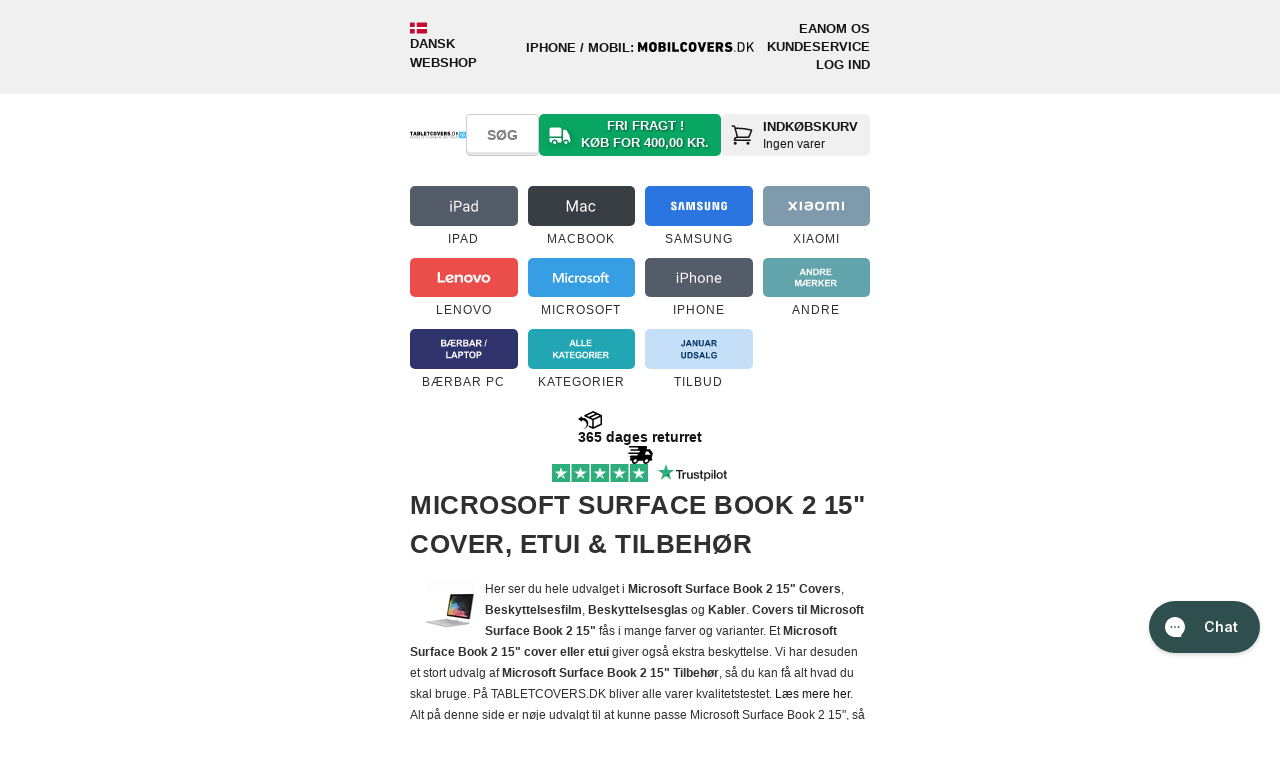

--- FILE ---
content_type: text/html; charset=utf-8
request_url: https://www.tabletcovers.dk/collections/microsoft-surface-book-2-15
body_size: 89614
content:
<!doctype html>
<!--[if lt IE 7 ]> <html class="ie ie6" lang="da"> <![endif]-->
<!--[if IE 7 ]> <html class="ie ie7" lang="da"> <![endif]-->
<!--[if IE 8 ]> <html class="ie ie8" lang="da"> <![endif]-->
<!-- [if (gte IE 9)|!(IE)]><! -->
<html lang="da">
  <!-- <![endif] -->
  <head><meta charset="utf-8">
<meta name="viewport" content="width=device-width,initial-scale=1">
<meta name="theme-color" content="white">
<meta name="MobileOptimized" content="320">
<meta name="HandheldFriendly" content="True">
<meta http-equiv="cleartype" content="on">

<title>Microsoft Surface Book 2 15&quot; Cover og Tilbehør | TABLETCOVERS.DK</title><link rel="canonical" href="https://www.tabletcovers.dk/collections/microsoft-surface-book-2-15"><meta name="robots" content="index, follow"><link rel="icon" href="//www.tabletcovers.dk/cdn/shop/files/favicon-tabletcovers.svg?crop=center&height=48&v=1701935391&width=48" type="image/svg+xml">
  <link rel="apple-touch-icon" href="//www.tabletcovers.dk/cdn/shop/files/favicon-tabletcovers.svg?crop=center&height=180&v=1701935391&width=180"><meta name="description" content="lydkabel, hovedtelefoner, touchpen, vedligeholdelse">
    <meta name="author" content="TABLETCOVERS.DK">
<meta property="og:site_name" content="TABLETCOVERS.DK">
<meta property="og:url" content="https://www.tabletcovers.dk/collections/microsoft-surface-book-2-15">
<meta property="og:title" content="Microsoft Surface Book 2 15&amp;quot; Cover og Tilbehør | TABLETCOVERS.DK">
<meta property="og:type" content="product.group">
<meta property="og:description" content="lydkabel, hovedtelefoner, touchpen, vedligeholdelse"><meta property="og:image" content="http://www.tabletcovers.dk/cdn/shop/collections/Microsoftsurfacebook2.jpg?crop=center&height=1200&v=1543409850&width=1200">
  <meta property="og:image:secure_url" content="https://www.tabletcovers.dk/cdn/shop/collections/Microsoftsurfacebook2.jpg?crop=center&height=1200&v=1543409850&width=1200">
  <meta property="og:image:width" content="400">
  <meta property="og:image:height" content="400"><meta name="twitter:card" content="summary_large_image">
<meta name="twitter:title" content="Microsoft Surface Book 2 15&amp;quot; Cover og Tilbehør | TABLETCOVERS.DK">
<meta name="twitter:description" content="lydkabel, hovedtelefoner, touchpen, vedligeholdelse">

<!-- Site verifications -->
      <meta name="google-site-verification" content="IlmwuC9vMC5D0MuYt0_22zRA84AbR5lu6XLYDoI49yE">


    <!-- BUNDLER START -->
    <link href="//www.tabletcovers.dk/cdn/shop/t/55/assets/theme-main.css?v=134224093041297674331766482418" rel="stylesheet" type="text/css" media="all" />

      <link href="//www.tabletcovers.dk/cdn/shop/t/55/assets/theme-collection.css?v=72605867019033169791767861077" rel="stylesheet" type="text/css" media="all" />
<script src="//www.tabletcovers.dk/cdn/shop/t/55/assets/theme-main.js?v=148450161241757185281748417736" defer></script>
      <script src="//www.tabletcovers.dk/cdn/shop/t/55/assets/theme-collection.js?v=128905085334425090501748417734" defer></script><!-- BUNDLER END -->

    <!-- Stylesheets -->
    
    <style data-shopify>
      @font-face {
        font-family: 'OutOfTheSandbox';
        src:url('//www.tabletcovers.dk/cdn/shop/t/55/assets/OutOfTheSandbox.eot?v=110072976011732556841748417735');
        src:url('//www.tabletcovers.dk/cdn/shop/t/55/assets/OutOfTheSandbox.eot?%23iefix&v=110072976011732556841748417735') format('embedded-opentype'),
          url('//www.tabletcovers.dk/cdn/shop/t/55/assets/OutOfTheSandbox.woff?v=96239070331038231691748417738') format('woff'),
          url('//www.tabletcovers.dk/cdn/shop/t/55/assets/OutOfTheSandbox.ttf?v=43519677532758978331748417737') format('truetype'),
          url('//www.tabletcovers.dk/cdn/shop/t/55/assets/OutOfTheSandbox.svg%23OutOfTheSandbox?51346') format('svg');
        font-weight: normal;
        font-style: normal;
      }
    </style>
    
<style data-shopify>
@font-face {
  font-family: Barlow;
  font-weight: 800;
  font-style: normal;
  font-display: swap;
  src: url("//www.tabletcovers.dk/cdn/fonts/barlow/barlow_n8.b626aaae1ccd3d041eadc7b1698cddd6c6e1a1be.woff2") format("woff2"),
       url("//www.tabletcovers.dk/cdn/fonts/barlow/barlow_n8.1bf215001985940b35ef11f18a7d3d9997210d4c.woff") format("woff");
}
:root {--btn-bg-color: 9 176 9;
    --btn-bg-hover-color: 7 137 7;
    --btn-text-color: 255 255 255;
    --btn-bg-color-og: 9 176 9;
    --btn-text-color-og: 255 255 255;
    --btn-alt-bg-color: 255 255 255;
    --btn-alt-bg-alpha: 1.0;
    --btn-alt-text-color: 48 48 48;
    --btn-border-width: px;
    --btn-padding-y: 12px;
    --heading-color: 48 48 48;
    --text-color: 48 48 48;

    --heading-font-family: Helvetica, Arial, sans-serif;
    --heading-font-style: normal;
    --heading-font-weight: 700;
    --heading-scale-start: ;
    --heading-text-transform: uppercase;

    --subheading-text-transform: uppercase;
--sale-banner-font-family: Helvetica, Arial, sans-serif;--sale-banner-special-font-family: Helvetica, Arial, sans-serif;


    --body-font-family: Helvetica, Arial, sans-serif;
    --body-font-style: normal;
    --body-font-weight: 400;
    --body-font-size: 13px;

    --navigation-font-family: Helvetica, Arial, sans-serif;
    --navigation-font-style: normal;
    --navigation-font-weight: 400;

    --campaign-font-family: Barlow, sans-serif;
    --campaign-font-style: normal;
    --campaign-font-weight: 800;

    --campaign-key: 1;

    --campaign-background-color: 255 255 255;
    
      --campaign-gradient-color: linear-gradient(0deg, rgba(224, 231, 234, 1) 40%, rgba(197, 223, 248, 1) 100%);
    
    --campaign-text-color: 255 255 255;
    --campaign-menu-background-color: 197 223 248;
    --campaign-filter-color: 197 223 248;
    --campaign-filter-text-color: 0 0 0;
    --campaign-button-color: 197 223 248;
    --campaign-button-label-color: 0 0 0;
    --campaign-banner-color: 197 223 248;
    
      --campaign-banner-gradient-color: #c5dff8;
    
    --campaign-banner-text-color: 0 0 0;

    --fancybox-overlay-bg: url('//www.tabletcovers.dk/cdn/shop/t/55/assets/fancybox_overlay.png?v=160011841066987357151748417733');
    --arrow-sprite-bg: url('//www.tabletcovers.dk/cdn/shop/t/55/assets/arrow_sprite.png?v=169738281038869072491748417730');
    --blank-gif-bg: url('//www.tabletcovers.dk/cdn/shop/t/55/assets/blank.gif?v=164826798765693215961748417735');

    --product-label-extra-bg-color: #000000;
    --product-label-extra-text-color: #ffffff;
  }
  body {
    -webkit-font-smoothing: antialiased;
    font-smoothing: antialiased;
    font-family: var(--body-font-family);
    font-size: var(--body-font-size);
    font-style: var(--body-font-style);
    font-weight: var(--body-font-weight);
    line-height: 1.8em;
    text-transform: none;
    color: rgb(var(--text-color));
    background-color: #ffffff;
  }
  ::-moz-selection {
    background-color: #000;
    color: #fff;
  }
  ::selection {
    background: #fff7b6;
    color: #000;
  }
  abbr {
    border-bottom: 1px dotted var(--clr-border);
  }

  /* #Typography
  ================================================== */
  .logo {
    font-family: var(--heading-font-family);
    font-size: 26px;
    font-style: var(--heading-font-style);
    font-weight: var(--heading-font-weight);
    
      text-transform: uppercase;
    
    color: rgb(var(--heading-color));
  }
  .logo a, .logo a:hover, .logo a:visited, .logo a:active, .header_bar .logo a, .header_bar .logo a:hover, .header_bar .logo a:visited, .header_bar .logo a:active {
    color: rgb(var(--heading-color));
  }
  h1, h2, h3, h4, h5, h6, .collection_title, .headline, p.subtitle {
    display: block;
    font-family: var(--heading-font-family);
    font-style: var(--heading-font-style);
    font-weight: var(--heading-font-weight);
    
      text-transform: uppercase;
    
    text-rendering: optimizeLegibility;
    letter-spacing: 0.5px;
    color: rgb(var(--heading-color));
  }
  h1 a, h2 a, h3 a, h4 a, h5 a, h6 a, .collection_title { font-weight: inherit; }
  h1 a, h1 a:visited, .collection_title a, .collection_title a:visited { color: rgb(var(--heading-color)) }
  h1 a:hover, h1 a:active, .collection_title a:hover, .collection_title a:active { color: #141414 }
  h1, .h1, h1.home, h2.title, .collection_title { font-size: 26px; line-height: 1.5em; margin: 0 auto 15px; clear:both; font-weight: var(--heading-font-weight); padding-top: 4px;}
  h1.product_name { margin-bottom: 15px; }
  h2, .h2 { font-size: 22px; margin-bottom: 1em; line-height: 1.5em }
  h3, .h3, h1.blog_title { font-size: 20px; line-height: 35px; margin: 0 auto 15px 0; text-align: left; }
  h1.collection_title, div.collection_title { margin-bottom: 0; line-height: 26px; display: inline; -ms-word-break: break-word; word-break: break-word; -webkit-hyphens: auto; -moz-hyphens: auto; hyphens: auto; }
  h1.collection_title_tags, div.collection_title_tags { padding-right: 25px; border-right: solid 1px var(--clr-border); }
  h4, .h4, h4.title a, h6.title {
    margin: 0 0 1em 0;
    padding: 7px 0;
    font-size: 18px;
    line-height: 32px;
    color: rgb(var(--heading-color));
    -ms-word-break: break-word;
    word-break: break-word;
    border-top: 1px solid #808080;
    border-bottom: 1px solid #808080;
  }
  h4.title a { border: 0; padding: 0; margin: 0; }
  h5, .h5 { font-size: 16px; padding-bottom: 1em; }
  h5.sub_title { padding-bottom: 5px; }
  h6, .h6, h6.title { font-size: 14px; padding: 5px 0 }
  .subheader { color: #777; }
  p { margin: 0 0 15px; font-style: normal; line-height: 1.8em; }
  p img { margin: 0; }
  em, i { font-style: italic; }
  strong, b { font-weight: 700; }
  small { font-size: 90%; }
  .feature img { position: relative; top: 7px; margin-right: 5px; width: 25px; height: 25px; }
  .feature p { font-size: smaller }

  /*  Blockquotes  */
  blockquote, blockquote p { font-size: 17px; line-height: 24px; font-style: italic; }
  blockquote { margin: 0 0 20px; padding: 9px 20px 0 19px; border-left: 1px solid var(--clr-border); }
  blockquote cite { display: block; font-size: 12px; color: #555; }
  blockquote cite:before { content: "\2014 \0020"; }
  blockquote cite a, blockquote cite a:visited, blockquote cite a:visited { color: #555; }
  hr { border: solid var(--clr-border); border-width: 1px 0 0; clear: both; margin: 12px 0; height: 0; }
  .quote {
    font-size: 16px;
    line-height: 22px;
    text-align: center;
    margin: 0 0 20px 0;
    font-style: italic;
  }
  .featured_text {
    font-size: 22px;
    line-height: 42px;
    text-align: center;
    margin-bottom: 0;
  }
  div.section.collection_description {
    margin: 0 0 1.5em 0;
  }

  /* #Site Styles
  ================================================== */
  div.container {
    margin: 0 auto 25px auto;
    padding: 20px 0;
  }
  div.content {
    padding: 10px 0 0 0;
  }
  .logo a {
    display: block;
    margin: 0;
  }
  div.section {
    margin: 10px 0;
  }
  .container .featured_links .column {
    margin-bottom: 20px;
  }
  .featured_links .image_container {
    position: relative;
    line-height: 0;
  }
  .featured_links a img {
    border-radius: var(--radius-500);
  }
  .featured_links a:hover img {
    filter: alpha(opacity=80);
    opacity: 0.8;
  }
  .featured_links a span {
    position: absolute;
    right: 0;
    bottom: 50%;
    left: 0;
    margin: 0 40px;
    padding: 0 10px;
    font-family: var(--navigation-font-family);
    font-size: var(--body-font-size);
    font-style: var(--navigation-font-style);
    font-weight: var(--navigation-font-weight);
    letter-spacing: 1px;
    text-align: center;
    text-transform: none;
    text-shadow: 1px 1px 0 rgba(0, 0, 0, .8);
    color: rgb(var(--text-color));
    -webkit-font-smoothing: antialiased;
    -webkit-transition: color 0.3s;
    -moz-transition: color 0.3s;
    transition: color 0.3s;
    opacity: 0.9;
    z-index: 2;
  }

  /* #jQuery FlexSlider v2.2
  ================================================== */

  /* Browser Resets
  *********************************/
  .flex-container a:active,
  .flexslider a:active,
  .flex-container a:focus,
  .flexslider a:focus  {outline: none;}
  .slides,
  .flex-control-nav,
  .flex-direction-nav, .flex-direction-nav li {margin: 0; padding: 0; list-style: none;}
  ul.slides li {border:none; padding: 0; margin-bottom: 0; position: relative;}

  /* FlexSlider Necessary Styles
  *********************************/
  html[xmlns] .slides {display: block;}
  .flexslider {margin: 0; padding: 0; z-index: 0;}
  .flexslider .slides > li {display: none; -webkit-backface-visibility: hidden;} /* Hide the slides before the JS is loaded. Avoids image jumping */
  .flexslider .slides img {display: block;}

  .flex-pauseplay span {text-transform: capitalize;}

  /* Clearfix for the .slides element */
  .slides:after {content: "\0020"; display: block; clear: both; visibility: hidden; line-height: 0; height: 0;}
  * html .slides {height: 1%;}

  /* No JavaScript Fallback */
  /* If you are not using another script, such as Modernizr, make sure you
  * include js that eliminates this class on page load */
  .no-js .slides > li:first-child {display: block;}

  .flexslider .slides img {
    display: block;
    max-width: 100%; margin: 0 auto;
    border-radius:5px;
  }

  /* FlexSlider Default Theme
  *********************************/
  .flexslider {position: relative; zoom: 1; clear:both; overflow: hidden}
  .flex-viewport {max-height: 2000px; -webkit-transition: all 1s ease; -moz-transition: all 1s ease; -o-transition: all 1s ease; transition: all 1s ease; }
  .loading .flex-viewport {max-height: 300px;}
  .flexslider .slides {zoom: 1;}
  .flexslider .slides li {text-align: center; position: relative;}
  .carousel li {margin-right: 5px;border: 0}
  .flex-caption {margin:0; width: 100%; position: absolute; top: 25%; color: #fff;}
  .flexslider .headline { font-size: 35px; margin-bottom: 0.2em; line-height: 40px; font-weight: 700; position: relative; }
  .flexslider p.subtitle { font-size: 20px; line-height: 1.5em; font-weight: 700; position: relative; }
  .flex-caption .action_button {
    padding: 12px 32px;
    border: 1px solid rgba(255,255,255, .6);
    -webkit-border-radius: 2px; -moz-border-radius: 2px; -o-border-radius: 2px; border-radius: 2px;
    background-color: rgba(255,255,255,0.1) !important;
    -webkit-box-shadow: none;
    -moz-box-shadow: none;
    box-shadow: none;
    position: relative;
  }
  .flex-caption .action_button:hover {
    background-color: rgba(255,255,255,.2) !important;
    border-color: #fff;
  }

  /* #Product labels
  ================================================== */
  .product-label--sold-out {
    --background-color: 85 85 85;
    color: rgb(255 255 255);
  }
  .product-label--new {
    --background-color: 6 182 255;
    color: rgb(255 255 255);
  }
  .product-label--stock {
    --background-color: 255 221 89;
    color: rgb(0 0 0);
  }
  .product-label--preorder {
    --background-color: 0 126 18;
    color: rgb(255 255 255);
  }
  .product-label--universal-case {
    --background-color: 42 43 42;
    color: rgb(255 255 255);
  }
    .product-label--bestseller {
      --background-color: 81 125 175;
      color: rgb(255, 255, 255);
    }
    .product-label--populaer {
      --background-color: 44 154 215;
      color: rgb(255, 255, 255);
    }
    .product-label--bevidst-valg {
      --background-color: 231 229 217;
      color: rgb(36, 77, 17);
    }
    .product-label--koeb-bevidst {
      --background-color: 231 229 217;
      color: rgb(36, 77, 17);
    }
    .product-label--kob-bevidst {
      --background-color: 231 229 217;
      color: rgb(36, 77, 17);
    }
    .product-label--skarp-pris {
      --background-color: 255 221 89;
      color: rgb(0, 0, 0);
    }
    .product-label--faa-paa-lager {
      --background-color: 255 221 89;
      color: rgb(0, 0, 0);
    }.product-label--mixin {
    --background-color: 255 221 89;
    color: rgb(0 0 0);
  }
  .product-label--vendor {
    --background-color: 111 135 110;
    color: rgb(255 255 255);
  }
  .product-label--model {
    --background-color: 83 92 104;
    color: rgb(255 255 255);
  }

  /* #Specs Labels
  ================================================== */
  .specs-label-container .product-label {
    --background-color: 233 233 233;
    color: rgb(0 0 0);
    text-transform: unset;
  }
  .specs-label-container {
    position: absolute;
    right: 0;
    bottom: 0;
    display: flex;
    flex-direction: column;
    align-items: end;
    gap: .2rem;
    pointer-events: none;
  }
  .media-gallery .specs-label-container {
    padding-top: 10px;
    padding-right: 10px;
    z-index: 1;
  }
</style>
<!--[if lte IE 9]> <link href="//www.tabletcovers.dk/cdn/shop/t/55/assets/ie.css?v=16370617434440559491748417763" rel="stylesheet" type="text/css" media="all" /> <![endif]-->
    <!--[if lte IE 7]> //www.tabletcovers.dk/cdn/shop/t/55/assets/lte-ie7.js?v=163036231798125265921748417734 <![endif]--><link href="//www.tabletcovers.dk/cdn/shop/t/55/assets/styles-collection.css?v=182108768577542332591754480278" rel="stylesheet" type="text/css" media="all" />
<!-- Custom Fonts -->
    


    <script>window.performance && window.performance.mark && window.performance.mark('shopify.content_for_header.start');</script><meta id="shopify-digital-wallet" name="shopify-digital-wallet" content="/6634005/digital_wallets/dialog">
<link rel="alternate" type="application/atom+xml" title="Feed" href="/collections/microsoft-surface-book-2-15.atom" />
<link rel="alternate" type="application/json+oembed" href="https://www.tabletcovers.dk/collections/microsoft-surface-book-2-15.oembed">
<script async="async" src="/checkouts/internal/preloads.js?locale=da-DK"></script>
<script id="shopify-features" type="application/json">{"accessToken":"11356235f32432d113feb4e04a3f0ca8","betas":["rich-media-storefront-analytics"],"domain":"www.tabletcovers.dk","predictiveSearch":true,"shopId":6634005,"locale":"da"}</script>
<script>var Shopify = Shopify || {};
Shopify.shop = "tabletcovers-dk.myshopify.com";
Shopify.locale = "da";
Shopify.currency = {"active":"DKK","rate":"1.0"};
Shopify.country = "DK";
Shopify.theme = {"name":"PRODUCTION - TABLETCOVERS.DK","id":181638627653,"schema_name":"Maulund - Theme","schema_version":"0.2.0","theme_store_id":null,"role":"main"};
Shopify.theme.handle = "null";
Shopify.theme.style = {"id":null,"handle":null};
Shopify.cdnHost = "www.tabletcovers.dk/cdn";
Shopify.routes = Shopify.routes || {};
Shopify.routes.root = "/";</script>
<script type="module">!function(o){(o.Shopify=o.Shopify||{}).modules=!0}(window);</script>
<script>!function(o){function n(){var o=[];function n(){o.push(Array.prototype.slice.apply(arguments))}return n.q=o,n}var t=o.Shopify=o.Shopify||{};t.loadFeatures=n(),t.autoloadFeatures=n()}(window);</script>
<script id="shop-js-analytics" type="application/json">{"pageType":"collection"}</script>
<script defer="defer" async type="module" src="//www.tabletcovers.dk/cdn/shopifycloud/shop-js/modules/v2/client.init-shop-cart-sync_CBzXdMlg.da.esm.js"></script>
<script defer="defer" async type="module" src="//www.tabletcovers.dk/cdn/shopifycloud/shop-js/modules/v2/chunk.common_BTlsrWeV.esm.js"></script>
<script type="module">
  await import("//www.tabletcovers.dk/cdn/shopifycloud/shop-js/modules/v2/client.init-shop-cart-sync_CBzXdMlg.da.esm.js");
await import("//www.tabletcovers.dk/cdn/shopifycloud/shop-js/modules/v2/chunk.common_BTlsrWeV.esm.js");

  window.Shopify.SignInWithShop?.initShopCartSync?.({"fedCMEnabled":true,"windoidEnabled":true});

</script>
<script>(function() {
  var isLoaded = false;
  function asyncLoad() {
    if (isLoaded) return;
    isLoaded = true;
    var urls = ["https:\/\/files.viaads.dk\/plugins\/min\/shopify.min.js?shop=tabletcovers-dk.myshopify.com","https:\/\/cdn1.profitmetrics.io\/8AB023AC269591ED\/shopify-bundle.js?shop=tabletcovers-dk.myshopify.com","https:\/\/ecommplugins-scripts.trustpilot.com\/v2.1\/js\/header.min.js?settings=eyJrZXkiOiJvM3NDeEdGS3dwQWE4cDhyIn0=\u0026v=2.5\u0026shop=tabletcovers-dk.myshopify.com","https:\/\/ecommplugins-scripts.trustpilot.com\/v2.1\/js\/success.min.js?settings=eyJrZXkiOiJvM3NDeEdGS3dwQWE4cDhyIiwidCI6WyJvcmRlcnMvZnVsZmlsbGVkIl0sInYiOiIifQ==\u0026shop=tabletcovers-dk.myshopify.com","https:\/\/ecommplugins-trustboxsettings.trustpilot.com\/tabletcovers-dk.myshopify.com.js?settings=1754369126680\u0026shop=tabletcovers-dk.myshopify.com","\/\/backinstock.useamp.com\/widget\/11116_1767153800.js?category=bis\u0026v=6\u0026shop=tabletcovers-dk.myshopify.com"];
    for (var i = 0; i < urls.length; i++) {
      var s = document.createElement('script');
      s.type = 'text/javascript';
      s.async = true;
      s.src = urls[i];
      var x = document.getElementsByTagName('script')[0];
      x.parentNode.insertBefore(s, x);
    }
  };
  if(window.attachEvent) {
    window.attachEvent('onload', asyncLoad);
  } else {
    window.addEventListener('load', asyncLoad, false);
  }
})();</script>
<script id="__st">var __st={"a":6634005,"offset":3600,"reqid":"47df683f-429a-49d1-a073-82d70b064dd5-1768573341","pageurl":"www.tabletcovers.dk\/collections\/microsoft-surface-book-2-15","u":"e7f7c3b5d798","p":"collection","rtyp":"collection","rid":96846872656};</script>
<script>window.ShopifyPaypalV4VisibilityTracking = true;</script>
<script id="captcha-bootstrap">!function(){'use strict';const t='contact',e='account',n='new_comment',o=[[t,t],['blogs',n],['comments',n],[t,'customer']],c=[[e,'customer_login'],[e,'guest_login'],[e,'recover_customer_password'],[e,'create_customer']],r=t=>t.map((([t,e])=>`form[action*='/${t}']:not([data-nocaptcha='true']) input[name='form_type'][value='${e}']`)).join(','),a=t=>()=>t?[...document.querySelectorAll(t)].map((t=>t.form)):[];function s(){const t=[...o],e=r(t);return a(e)}const i='password',u='form_key',d=['recaptcha-v3-token','g-recaptcha-response','h-captcha-response',i],f=()=>{try{return window.sessionStorage}catch{return}},m='__shopify_v',_=t=>t.elements[u];function p(t,e,n=!1){try{const o=window.sessionStorage,c=JSON.parse(o.getItem(e)),{data:r}=function(t){const{data:e,action:n}=t;return t[m]||n?{data:e,action:n}:{data:t,action:n}}(c);for(const[e,n]of Object.entries(r))t.elements[e]&&(t.elements[e].value=n);n&&o.removeItem(e)}catch(o){console.error('form repopulation failed',{error:o})}}const l='form_type',E='cptcha';function T(t){t.dataset[E]=!0}const w=window,h=w.document,L='Shopify',v='ce_forms',y='captcha';let A=!1;((t,e)=>{const n=(g='f06e6c50-85a8-45c8-87d0-21a2b65856fe',I='https://cdn.shopify.com/shopifycloud/storefront-forms-hcaptcha/ce_storefront_forms_captcha_hcaptcha.v1.5.2.iife.js',D={infoText:'Beskyttet af hCaptcha',privacyText:'Beskyttelse af persondata',termsText:'Vilkår'},(t,e,n)=>{const o=w[L][v],c=o.bindForm;if(c)return c(t,g,e,D).then(n);var r;o.q.push([[t,g,e,D],n]),r=I,A||(h.body.append(Object.assign(h.createElement('script'),{id:'captcha-provider',async:!0,src:r})),A=!0)});var g,I,D;w[L]=w[L]||{},w[L][v]=w[L][v]||{},w[L][v].q=[],w[L][y]=w[L][y]||{},w[L][y].protect=function(t,e){n(t,void 0,e),T(t)},Object.freeze(w[L][y]),function(t,e,n,w,h,L){const[v,y,A,g]=function(t,e,n){const i=e?o:[],u=t?c:[],d=[...i,...u],f=r(d),m=r(i),_=r(d.filter((([t,e])=>n.includes(e))));return[a(f),a(m),a(_),s()]}(w,h,L),I=t=>{const e=t.target;return e instanceof HTMLFormElement?e:e&&e.form},D=t=>v().includes(t);t.addEventListener('submit',(t=>{const e=I(t);if(!e)return;const n=D(e)&&!e.dataset.hcaptchaBound&&!e.dataset.recaptchaBound,o=_(e),c=g().includes(e)&&(!o||!o.value);(n||c)&&t.preventDefault(),c&&!n&&(function(t){try{if(!f())return;!function(t){const e=f();if(!e)return;const n=_(t);if(!n)return;const o=n.value;o&&e.removeItem(o)}(t);const e=Array.from(Array(32),(()=>Math.random().toString(36)[2])).join('');!function(t,e){_(t)||t.append(Object.assign(document.createElement('input'),{type:'hidden',name:u})),t.elements[u].value=e}(t,e),function(t,e){const n=f();if(!n)return;const o=[...t.querySelectorAll(`input[type='${i}']`)].map((({name:t})=>t)),c=[...d,...o],r={};for(const[a,s]of new FormData(t).entries())c.includes(a)||(r[a]=s);n.setItem(e,JSON.stringify({[m]:1,action:t.action,data:r}))}(t,e)}catch(e){console.error('failed to persist form',e)}}(e),e.submit())}));const S=(t,e)=>{t&&!t.dataset[E]&&(n(t,e.some((e=>e===t))),T(t))};for(const o of['focusin','change'])t.addEventListener(o,(t=>{const e=I(t);D(e)&&S(e,y())}));const B=e.get('form_key'),M=e.get(l),P=B&&M;t.addEventListener('DOMContentLoaded',(()=>{const t=y();if(P)for(const e of t)e.elements[l].value===M&&p(e,B);[...new Set([...A(),...v().filter((t=>'true'===t.dataset.shopifyCaptcha))])].forEach((e=>S(e,t)))}))}(h,new URLSearchParams(w.location.search),n,t,e,['guest_login'])})(!0,!1)}();</script>
<script integrity="sha256-4kQ18oKyAcykRKYeNunJcIwy7WH5gtpwJnB7kiuLZ1E=" data-source-attribution="shopify.loadfeatures" defer="defer" src="//www.tabletcovers.dk/cdn/shopifycloud/storefront/assets/storefront/load_feature-a0a9edcb.js" crossorigin="anonymous"></script>
<script data-source-attribution="shopify.dynamic_checkout.dynamic.init">var Shopify=Shopify||{};Shopify.PaymentButton=Shopify.PaymentButton||{isStorefrontPortableWallets:!0,init:function(){window.Shopify.PaymentButton.init=function(){};var t=document.createElement("script");t.src="https://www.tabletcovers.dk/cdn/shopifycloud/portable-wallets/latest/portable-wallets.da.js",t.type="module",document.head.appendChild(t)}};
</script>
<script data-source-attribution="shopify.dynamic_checkout.buyer_consent">
  function portableWalletsHideBuyerConsent(e){var t=document.getElementById("shopify-buyer-consent"),n=document.getElementById("shopify-subscription-policy-button");t&&n&&(t.classList.add("hidden"),t.setAttribute("aria-hidden","true"),n.removeEventListener("click",e))}function portableWalletsShowBuyerConsent(e){var t=document.getElementById("shopify-buyer-consent"),n=document.getElementById("shopify-subscription-policy-button");t&&n&&(t.classList.remove("hidden"),t.removeAttribute("aria-hidden"),n.addEventListener("click",e))}window.Shopify?.PaymentButton&&(window.Shopify.PaymentButton.hideBuyerConsent=portableWalletsHideBuyerConsent,window.Shopify.PaymentButton.showBuyerConsent=portableWalletsShowBuyerConsent);
</script>
<script data-source-attribution="shopify.dynamic_checkout.cart.bootstrap">document.addEventListener("DOMContentLoaded",(function(){function t(){return document.querySelector("shopify-accelerated-checkout-cart, shopify-accelerated-checkout")}if(t())Shopify.PaymentButton.init();else{new MutationObserver((function(e,n){t()&&(Shopify.PaymentButton.init(),n.disconnect())})).observe(document.body,{childList:!0,subtree:!0})}}));
</script>

<script>window.performance && window.performance.mark && window.performance.mark('shopify.content_for_header.end');</script>

    <div id="shopify-section-filter-menu-settings" class="shopify-section">
    <style type="text/css">
    /*  Filter Menu Color and Image Section CSS */
    </style>

  
    <script src="//www.tabletcovers.dk/cdn/shop/t/55/assets/filter-menu.js?v=61591558874416927911748417764" defer></script>



</div>

    <!-- Start of schema.org -->
<script type="application/ld+json">
  {
    "@context": "https://schema.org",
    "@graph": [
      {
        "@type": "OnlineStore",
        "@id": "https://www.tabletcovers.dk/#store",
        "name": "TABLETCOVERS.DK",
        "url": "https://www.tabletcovers.dk/",
        "logo": {
          "@type": "ImageObject",
          "url": "https://www.tabletcovers.dk/cdn/shop/files/logo-tabletcovers-tagline.svg?v=1743763855"
        },
        "description": "Covers, skærmbeskyttelse og tilbehør til iPad og tablets med hurtig levering.",
        "slogan": "COVERS OG TILBEHØR TIL DIN TABLET",
        "areaServed": ["DK","FO","IS","GL"],
        "paymentAccepted": ["Dankort","Visa","Mastercard","MobilePay","Google Pay","Apple Pay","Anyday","ViaBill","Klarna","EAN"],
        "currenciesAccepted": "DKK",
        "email": "support@tabletcovers.dk",
        "contactPoint": {
          "@type": "ContactPoint",
          "contactType": "Kundeservice",
          "email": "support@tabletcovers.dk",
          "telephone": "+4593936693",
          "availableLanguage": ["da","en"],
          "areaServed": ["DK","FO","IS","GL"]
        },
        "hasMerchantReturnPolicy": {
            "@type": "MerchantReturnPolicy",
            "applicableCountry": ["DK","FO","IS","GL"],
            "returnPolicyCategory": "https://schema.org/MerchantReturnFiniteReturnWindow",
            "merchantReturnDays": 365,
            "merchantReturnLink": "https://www.tabletcovers.dk/pages/retur",
            "refundType": [
              "https://schema.org/FullRefund",
              "https://schema.org/ExchangeRefund"
            ],
            "returnMethod": "https://schema.org/ReturnByMail",
            "returnFees": "https://schema.org/ReturnShippingFees",
            "returnShippingFeesAmount": {
              "@type": "MonetaryAmount",
              "currency": "DKK",
              "value": 29
            }
          },
        "sameAs": [
          "https://www.facebook.com/TABLETCOVERSDK",
          "https://www.instagram.com/tabletcoversdk/",
          "https://dk.trustpilot.com/review/tabletcovers.dk"
        ],
        "knowsAbout": ["iPad","MacBook","Samsung","Xiaomi","Tabletcover","Skærmbeskyttelse","Tabletholder til bil","Stylus pen","Beskyttelsesfilm","Bluetooth tastatur","Universal etui","MacBook \u0026 laptop sleeve"]
      },
      {
        "@type": "Organization",
        "@id": "https://www.tabletcovers.dk/#organization",
        "name": "TABLETCOVERS.DK",
        "url": "https://www.tabletcovers.dk/",
        "logo": {
          "@type": "ImageObject",
          "url": "https://www.tabletcovers.dk/cdn/shop/files/logo-tabletcovers-tagline.svg?v=1743763855"
        },
        "description": "Covers, skærmbeskyttelse og tilbehør til iPad og tablets med hurtig levering.",
        "legalName": "MAULUND A/S",
        "taxID": "DK35516301",
        "foundingDate": "2013-10-07",
        "address": {
          "@type": "PostalAddress",
          "streetAddress": "Sindalsvej 3",
          "postalCode": "8240",
          "addressLocality": "Risskov",
          "addressCountry": "DK"
        }
      },
      {
        "@type": "WebSite",
        "@id": "https://www.tabletcovers.dk/#website",
        "url": "https://www.tabletcovers.dk/",
        "name": "TABLETCOVERS.DK",
        "inLanguage": "da",
        "publisher": { "@id": "https://www.tabletcovers.dk/#organization" },
        "potentialAction": {
          "@type": "SearchAction",
          "target": "https://www.tabletcovers.dk/search?q={search_term_string}",
          "query-input": "required name=search_term_string"
        }
      },
      {
        "@type": "WebPage",
        "@id": "https://www.tabletcovers.dk/collections/microsoft-surface-book-2-15#webpage",
        "url": "https://www.tabletcovers.dk/collections/microsoft-surface-book-2-15",
        "name": "Microsoft Surface Book 2 15&amp;quot; Cover og Tilbehør | TABLETCOVERS.DK",
        "description": "lydkabel, hovedtelefoner, touchpen, vedligeholdelse",
        "inLanguage": "da",
        "isPartOf": { "@id": "https://www.tabletcovers.dk/#website" }
      }
    ]
  }
</script>
<!-- End of schema.org -->

<!-- Start PostHog -->
      <script>
  !function(t,e){var o,n,p,r;e.__SV||(window.posthog=e,e._i=[],e.init=function(i,s,a){function g(t,e){var o=e.split(".");2==o.length&&(t=t[o[0]],e=o[1]),t[e]=function(){t.push([e].concat(Array.prototype.slice.call(arguments,0)))}}(p=t.createElement("script")).type="text/javascript",p.crossOrigin="anonymous",p.async=!0,p.src=s.api_host.replace(".i.posthog.com","-assets.i.posthog.com")+"/static/array.js",(r=t.getElementsByTagName("script")[0]).parentNode.insertBefore(p,r);var u=e;for(void 0!==a?u=e[a]=[]:a="posthog",u.people=u.people||[],u.toString=function(t){var e="posthog";return"posthog"!==a&&(e+="."+a),t||(e+=" (stub)"),e},u.people.toString=function(){return u.toString(1)+".people (stub)"},o="init capture register register_once register_for_session unregister unregister_for_session getFeatureFlag getFeatureFlagPayload isFeatureEnabled reloadFeatureFlags updateEarlyAccessFeatureEnrollment getEarlyAccessFeatures on onFeatureFlags onSessionId getSurveys getActiveMatchingSurveys renderSurvey canRenderSurvey getNextSurveyStep identify setPersonProperties group resetGroups setPersonPropertiesForFlags resetPersonPropertiesForFlags setGroupPropertiesForFlags resetGroupPropertiesForFlags reset get_distinct_id getGroups get_session_id get_session_replay_url alias set_config startSessionRecording stopSessionRecording sessionRecordingStarted captureException loadToolbar get_property getSessionProperty createPersonProfile opt_in_capturing opt_out_capturing has_opted_in_capturing has_opted_out_capturing clear_opt_in_out_capturing debug getPageViewId".split(" "),n=0;n<o.length;n++)g(u,o[n]);e._i.push([i,s,a])},e.__SV=1)}(document,window.posthog||[]);
    posthog.init('phc_LR6vGZTNmMQYNm1yXGClDYCW6rVkTRT887nX8ev5eCI', {
        api_host:'https://eu.i.posthog.com',
        person_profiles: 'identified_only',
        autocapture: false,
        capture_pageview: false,
        capture_pageleave: false,
    })
  posthog.onFeatureFlags(function() {
    // do your tests;
  });
</script>
      

      <!-- End PostHog --><!-- BEGIN app block: shopify://apps/klaviyo-email-marketing-sms/blocks/klaviyo-onsite-embed/2632fe16-c075-4321-a88b-50b567f42507 -->












  <script async src="https://static.klaviyo.com/onsite/js/XkVPeQ/klaviyo.js?company_id=XkVPeQ"></script>
  <script>!function(){if(!window.klaviyo){window._klOnsite=window._klOnsite||[];try{window.klaviyo=new Proxy({},{get:function(n,i){return"push"===i?function(){var n;(n=window._klOnsite).push.apply(n,arguments)}:function(){for(var n=arguments.length,o=new Array(n),w=0;w<n;w++)o[w]=arguments[w];var t="function"==typeof o[o.length-1]?o.pop():void 0,e=new Promise((function(n){window._klOnsite.push([i].concat(o,[function(i){t&&t(i),n(i)}]))}));return e}}})}catch(n){window.klaviyo=window.klaviyo||[],window.klaviyo.push=function(){var n;(n=window._klOnsite).push.apply(n,arguments)}}}}();</script>

  




  <script>
    window.klaviyoReviewsProductDesignMode = false
  </script>







<!-- END app block --><!-- BEGIN app block: shopify://apps/triplewhale/blocks/triple_pixel_snippet/483d496b-3f1a-4609-aea7-8eee3b6b7a2a --><link rel='preconnect dns-prefetch' href='https://api.config-security.com/' crossorigin />
<link rel='preconnect dns-prefetch' href='https://conf.config-security.com/' crossorigin />
<script>
/* >> TriplePixel :: start*/
window.TriplePixelData={TripleName:"tabletcovers-dk.myshopify.com",ver:"2.16",plat:"SHOPIFY",isHeadless:false,src:'SHOPIFY_EXT',product:{id:"",name:``,price:"",variant:""},search:"",collection:"96846872656",cart:"",template:"collection",curr:"DKK" || "DKK"},function(W,H,A,L,E,_,B,N){function O(U,T,P,H,R){void 0===R&&(R=!1),H=new XMLHttpRequest,P?(H.open("POST",U,!0),H.setRequestHeader("Content-Type","text/plain")):H.open("GET",U,!0),H.send(JSON.stringify(P||{})),H.onreadystatechange=function(){4===H.readyState&&200===H.status?(R=H.responseText,U.includes("/first")?eval(R):P||(N[B]=R)):(299<H.status||H.status<200)&&T&&!R&&(R=!0,O(U,T-1,P))}}if(N=window,!N[H+"sn"]){N[H+"sn"]=1,L=function(){return Date.now().toString(36)+"_"+Math.random().toString(36)};try{A.setItem(H,1+(0|A.getItem(H)||0)),(E=JSON.parse(A.getItem(H+"U")||"[]")).push({u:location.href,r:document.referrer,t:Date.now(),id:L()}),A.setItem(H+"U",JSON.stringify(E))}catch(e){}var i,m,p;A.getItem('"!nC`')||(_=A,A=N,A[H]||(E=A[H]=function(t,e,i){return void 0===i&&(i=[]),"State"==t?E.s:(W=L(),(E._q=E._q||[]).push([W,t,e].concat(i)),W)},E.s="Installed",E._q=[],E.ch=W,B="configSecurityConfModel",N[B]=1,O("https://conf.config-security.com/model",5),i=L(),m=A[atob("c2NyZWVu")],_.setItem("di_pmt_wt",i),p={id:i,action:"profile",avatar:_.getItem("auth-security_rand_salt_"),time:m[atob("d2lkdGg=")]+":"+m[atob("aGVpZ2h0")],host:A.TriplePixelData.TripleName,plat:A.TriplePixelData.plat,url:window.location.href.slice(0,500),ref:document.referrer,ver:A.TriplePixelData.ver},O("https://api.config-security.com/event",5,p),O("https://api.config-security.com/first?host=".concat(p.host,"&plat=").concat(p.plat),5)))}}("","TriplePixel",localStorage);
/* << TriplePixel :: end*/
</script>



<!-- END app block --><!-- BEGIN app block: shopify://apps/gorgias-live-chat-helpdesk/blocks/gorgias/a66db725-7b96-4e3f-916e-6c8e6f87aaaa -->
<script defer data-gorgias-loader-chat src="https://config.gorgias.chat/bundle-loader/shopify/tabletcovers-dk.myshopify.com"></script>


<script defer data-gorgias-loader-convert  src="https://cdn.9gtb.com/loader.js"></script>


<script defer data-gorgias-loader-mailto-replace  src="https://config.gorgias.help/api/contact-forms/replace-mailto-script.js?shopName=tabletcovers-dk"></script>


<!-- END app block --><!-- BEGIN app block: shopify://apps/stape-conversion-tracking/blocks/gtm/7e13c847-7971-409d-8fe0-29ec14d5f048 --><script>
  window.lsData = {};
  window.dataLayer = window.dataLayer || [];
  window.addEventListener("message", (event) => {
    if (event.data?.event) {
      window.dataLayer.push(event.data);
    }
  });
  window.dataShopStape = {
    shop: "www.tabletcovers.dk",
    shopId: "6634005",
  }
</script>

<!-- END app block --><script src="https://cdn.shopify.com/extensions/0199a9f1-c4f6-7aac-b503-89501cfc1114/gowish-shopify-app-65/assets/serverside-tracking.js" type="text/javascript" defer="defer"></script>
<script src="https://cdn.shopify.com/extensions/019b8ed3-90b4-7b95-8e01-aa6b35f1be2e/stape-remix-29/assets/widget.js" type="text/javascript" defer="defer"></script>
<link href="https://monorail-edge.shopifysvc.com" rel="dns-prefetch">
<script>(function(){if ("sendBeacon" in navigator && "performance" in window) {try {var session_token_from_headers = performance.getEntriesByType('navigation')[0].serverTiming.find(x => x.name == '_s').description;} catch {var session_token_from_headers = undefined;}var session_cookie_matches = document.cookie.match(/_shopify_s=([^;]*)/);var session_token_from_cookie = session_cookie_matches && session_cookie_matches.length === 2 ? session_cookie_matches[1] : "";var session_token = session_token_from_headers || session_token_from_cookie || "";function handle_abandonment_event(e) {var entries = performance.getEntries().filter(function(entry) {return /monorail-edge.shopifysvc.com/.test(entry.name);});if (!window.abandonment_tracked && entries.length === 0) {window.abandonment_tracked = true;var currentMs = Date.now();var navigation_start = performance.timing.navigationStart;var payload = {shop_id: 6634005,url: window.location.href,navigation_start,duration: currentMs - navigation_start,session_token,page_type: "collection"};window.navigator.sendBeacon("https://monorail-edge.shopifysvc.com/v1/produce", JSON.stringify({schema_id: "online_store_buyer_site_abandonment/1.1",payload: payload,metadata: {event_created_at_ms: currentMs,event_sent_at_ms: currentMs}}));}}window.addEventListener('pagehide', handle_abandonment_event);}}());</script>
<script id="web-pixels-manager-setup">(function e(e,d,r,n,o){if(void 0===o&&(o={}),!Boolean(null===(a=null===(i=window.Shopify)||void 0===i?void 0:i.analytics)||void 0===a?void 0:a.replayQueue)){var i,a;window.Shopify=window.Shopify||{};var t=window.Shopify;t.analytics=t.analytics||{};var s=t.analytics;s.replayQueue=[],s.publish=function(e,d,r){return s.replayQueue.push([e,d,r]),!0};try{self.performance.mark("wpm:start")}catch(e){}var l=function(){var e={modern:/Edge?\/(1{2}[4-9]|1[2-9]\d|[2-9]\d{2}|\d{4,})\.\d+(\.\d+|)|Firefox\/(1{2}[4-9]|1[2-9]\d|[2-9]\d{2}|\d{4,})\.\d+(\.\d+|)|Chrom(ium|e)\/(9{2}|\d{3,})\.\d+(\.\d+|)|(Maci|X1{2}).+ Version\/(15\.\d+|(1[6-9]|[2-9]\d|\d{3,})\.\d+)([,.]\d+|)( \(\w+\)|)( Mobile\/\w+|) Safari\/|Chrome.+OPR\/(9{2}|\d{3,})\.\d+\.\d+|(CPU[ +]OS|iPhone[ +]OS|CPU[ +]iPhone|CPU IPhone OS|CPU iPad OS)[ +]+(15[._]\d+|(1[6-9]|[2-9]\d|\d{3,})[._]\d+)([._]\d+|)|Android:?[ /-](13[3-9]|1[4-9]\d|[2-9]\d{2}|\d{4,})(\.\d+|)(\.\d+|)|Android.+Firefox\/(13[5-9]|1[4-9]\d|[2-9]\d{2}|\d{4,})\.\d+(\.\d+|)|Android.+Chrom(ium|e)\/(13[3-9]|1[4-9]\d|[2-9]\d{2}|\d{4,})\.\d+(\.\d+|)|SamsungBrowser\/([2-9]\d|\d{3,})\.\d+/,legacy:/Edge?\/(1[6-9]|[2-9]\d|\d{3,})\.\d+(\.\d+|)|Firefox\/(5[4-9]|[6-9]\d|\d{3,})\.\d+(\.\d+|)|Chrom(ium|e)\/(5[1-9]|[6-9]\d|\d{3,})\.\d+(\.\d+|)([\d.]+$|.*Safari\/(?![\d.]+ Edge\/[\d.]+$))|(Maci|X1{2}).+ Version\/(10\.\d+|(1[1-9]|[2-9]\d|\d{3,})\.\d+)([,.]\d+|)( \(\w+\)|)( Mobile\/\w+|) Safari\/|Chrome.+OPR\/(3[89]|[4-9]\d|\d{3,})\.\d+\.\d+|(CPU[ +]OS|iPhone[ +]OS|CPU[ +]iPhone|CPU IPhone OS|CPU iPad OS)[ +]+(10[._]\d+|(1[1-9]|[2-9]\d|\d{3,})[._]\d+)([._]\d+|)|Android:?[ /-](13[3-9]|1[4-9]\d|[2-9]\d{2}|\d{4,})(\.\d+|)(\.\d+|)|Mobile Safari.+OPR\/([89]\d|\d{3,})\.\d+\.\d+|Android.+Firefox\/(13[5-9]|1[4-9]\d|[2-9]\d{2}|\d{4,})\.\d+(\.\d+|)|Android.+Chrom(ium|e)\/(13[3-9]|1[4-9]\d|[2-9]\d{2}|\d{4,})\.\d+(\.\d+|)|Android.+(UC? ?Browser|UCWEB|U3)[ /]?(15\.([5-9]|\d{2,})|(1[6-9]|[2-9]\d|\d{3,})\.\d+)\.\d+|SamsungBrowser\/(5\.\d+|([6-9]|\d{2,})\.\d+)|Android.+MQ{2}Browser\/(14(\.(9|\d{2,})|)|(1[5-9]|[2-9]\d|\d{3,})(\.\d+|))(\.\d+|)|K[Aa][Ii]OS\/(3\.\d+|([4-9]|\d{2,})\.\d+)(\.\d+|)/},d=e.modern,r=e.legacy,n=navigator.userAgent;return n.match(d)?"modern":n.match(r)?"legacy":"unknown"}(),u="modern"===l?"modern":"legacy",c=(null!=n?n:{modern:"",legacy:""})[u],f=function(e){return[e.baseUrl,"/wpm","/b",e.hashVersion,"modern"===e.buildTarget?"m":"l",".js"].join("")}({baseUrl:d,hashVersion:r,buildTarget:u}),m=function(e){var d=e.version,r=e.bundleTarget,n=e.surface,o=e.pageUrl,i=e.monorailEndpoint;return{emit:function(e){var a=e.status,t=e.errorMsg,s=(new Date).getTime(),l=JSON.stringify({metadata:{event_sent_at_ms:s},events:[{schema_id:"web_pixels_manager_load/3.1",payload:{version:d,bundle_target:r,page_url:o,status:a,surface:n,error_msg:t},metadata:{event_created_at_ms:s}}]});if(!i)return console&&console.warn&&console.warn("[Web Pixels Manager] No Monorail endpoint provided, skipping logging."),!1;try{return self.navigator.sendBeacon.bind(self.navigator)(i,l)}catch(e){}var u=new XMLHttpRequest;try{return u.open("POST",i,!0),u.setRequestHeader("Content-Type","text/plain"),u.send(l),!0}catch(e){return console&&console.warn&&console.warn("[Web Pixels Manager] Got an unhandled error while logging to Monorail."),!1}}}}({version:r,bundleTarget:l,surface:e.surface,pageUrl:self.location.href,monorailEndpoint:e.monorailEndpoint});try{o.browserTarget=l,function(e){var d=e.src,r=e.async,n=void 0===r||r,o=e.onload,i=e.onerror,a=e.sri,t=e.scriptDataAttributes,s=void 0===t?{}:t,l=document.createElement("script"),u=document.querySelector("head"),c=document.querySelector("body");if(l.async=n,l.src=d,a&&(l.integrity=a,l.crossOrigin="anonymous"),s)for(var f in s)if(Object.prototype.hasOwnProperty.call(s,f))try{l.dataset[f]=s[f]}catch(e){}if(o&&l.addEventListener("load",o),i&&l.addEventListener("error",i),u)u.appendChild(l);else{if(!c)throw new Error("Did not find a head or body element to append the script");c.appendChild(l)}}({src:f,async:!0,onload:function(){if(!function(){var e,d;return Boolean(null===(d=null===(e=window.Shopify)||void 0===e?void 0:e.analytics)||void 0===d?void 0:d.initialized)}()){var d=window.webPixelsManager.init(e)||void 0;if(d){var r=window.Shopify.analytics;r.replayQueue.forEach((function(e){var r=e[0],n=e[1],o=e[2];d.publishCustomEvent(r,n,o)})),r.replayQueue=[],r.publish=d.publishCustomEvent,r.visitor=d.visitor,r.initialized=!0}}},onerror:function(){return m.emit({status:"failed",errorMsg:"".concat(f," has failed to load")})},sri:function(e){var d=/^sha384-[A-Za-z0-9+/=]+$/;return"string"==typeof e&&d.test(e)}(c)?c:"",scriptDataAttributes:o}),m.emit({status:"loading"})}catch(e){m.emit({status:"failed",errorMsg:(null==e?void 0:e.message)||"Unknown error"})}}})({shopId: 6634005,storefrontBaseUrl: "https://www.tabletcovers.dk",extensionsBaseUrl: "https://extensions.shopifycdn.com/cdn/shopifycloud/web-pixels-manager",monorailEndpoint: "https://monorail-edge.shopifysvc.com/unstable/produce_batch",surface: "storefront-renderer",enabledBetaFlags: ["2dca8a86"],webPixelsConfigList: [{"id":"2816672069","configuration":"{\"accountID\":\"XkVPeQ\",\"webPixelConfig\":\"eyJlbmFibGVBZGRlZFRvQ2FydEV2ZW50cyI6IHRydWV9\"}","eventPayloadVersion":"v1","runtimeContext":"STRICT","scriptVersion":"524f6c1ee37bacdca7657a665bdca589","type":"APP","apiClientId":123074,"privacyPurposes":["ANALYTICS","MARKETING"],"dataSharingAdjustments":{"protectedCustomerApprovalScopes":["read_customer_address","read_customer_email","read_customer_name","read_customer_personal_data","read_customer_phone"]}},{"id":"2431582533","configuration":"{\"shopId\":\"tabletcovers-dk.myshopify.com\"}","eventPayloadVersion":"v1","runtimeContext":"STRICT","scriptVersion":"674c31de9c131805829c42a983792da6","type":"APP","apiClientId":2753413,"privacyPurposes":["ANALYTICS","MARKETING","SALE_OF_DATA"],"dataSharingAdjustments":{"protectedCustomerApprovalScopes":["read_customer_address","read_customer_email","read_customer_name","read_customer_personal_data","read_customer_phone"]}},{"id":"1472627013","configuration":"{\"tagID\":\"2613865927407\"}","eventPayloadVersion":"v1","runtimeContext":"STRICT","scriptVersion":"18031546ee651571ed29edbe71a3550b","type":"APP","apiClientId":3009811,"privacyPurposes":["ANALYTICS","MARKETING","SALE_OF_DATA"],"dataSharingAdjustments":{"protectedCustomerApprovalScopes":["read_customer_address","read_customer_email","read_customer_name","read_customer_personal_data","read_customer_phone"]}},{"id":"1030783301","configuration":"{\"accountID\":\"6634005\"}","eventPayloadVersion":"v1","runtimeContext":"STRICT","scriptVersion":"c0a2ceb098b536858278d481fbeefe60","type":"APP","apiClientId":10250649601,"privacyPurposes":[],"dataSharingAdjustments":{"protectedCustomerApprovalScopes":["read_customer_address","read_customer_email","read_customer_name","read_customer_personal_data","read_customer_phone"]}},{"id":"63865157","configuration":"{\"accountID\":\"4533\"}","eventPayloadVersion":"v1","runtimeContext":"STRICT","scriptVersion":"ed252f4e25be6c0465fd955c9529fdce","type":"APP","apiClientId":8546254849,"privacyPurposes":["ANALYTICS","MARKETING","SALE_OF_DATA"],"dataSharingAdjustments":{"protectedCustomerApprovalScopes":["read_customer_address","read_customer_email","read_customer_name","read_customer_personal_data","read_customer_phone"]}},{"id":"105578821","eventPayloadVersion":"1","runtimeContext":"LAX","scriptVersion":"2","type":"CUSTOM","privacyPurposes":[],"name":"PM - Conversion Booster"},{"id":"105611589","eventPayloadVersion":"1","runtimeContext":"LAX","scriptVersion":"2","type":"CUSTOM","privacyPurposes":[],"name":"PM - Script"},{"id":"105644357","eventPayloadVersion":"1","runtimeContext":"LAX","scriptVersion":"3","type":"CUSTOM","privacyPurposes":[],"name":"PM - GA4"},{"id":"110297413","eventPayloadVersion":"1","runtimeContext":"LAX","scriptVersion":"1","type":"CUSTOM","privacyPurposes":[],"name":"Kelkoo Conversion"},{"id":"117080389","eventPayloadVersion":"1","runtimeContext":"LAX","scriptVersion":"2","type":"CUSTOM","privacyPurposes":["ANALYTICS","MARKETING","SALE_OF_DATA"],"name":"Oenskeskyen"},{"id":"122356037","eventPayloadVersion":"1","runtimeContext":"LAX","scriptVersion":"2","type":"CUSTOM","privacyPurposes":[],"name":"SS GTM"},{"id":"128254277","eventPayloadVersion":"1","runtimeContext":"LAX","scriptVersion":"3","type":"CUSTOM","privacyPurposes":["ANALYTICS","MARKETING","SALE_OF_DATA"],"name":"Bing Ads"},{"id":"132120901","eventPayloadVersion":"1","runtimeContext":"LAX","scriptVersion":"5","type":"CUSTOM","privacyPurposes":[],"name":"Umami (maulund.cloud)"},{"id":"140804421","eventPayloadVersion":"1","runtimeContext":"LAX","scriptVersion":"4","type":"CUSTOM","privacyPurposes":[],"name":"PostHog"},{"id":"218562885","eventPayloadVersion":"1","runtimeContext":"LAX","scriptVersion":"2","type":"CUSTOM","privacyPurposes":["ANALYTICS","MARKETING","SALE_OF_DATA"],"name":"Meta \/ Facebook"},{"id":"246645061","eventPayloadVersion":"1","runtimeContext":"LAX","scriptVersion":"1","type":"CUSTOM","privacyPurposes":["ANALYTICS","MARKETING"],"name":"Clerk"},{"id":"247988549","eventPayloadVersion":"1","runtimeContext":"LAX","scriptVersion":"1","type":"CUSTOM","privacyPurposes":["ANALYTICS","MARKETING"],"name":"Kelkoo Leadtag"},{"id":"250282309","eventPayloadVersion":"1","runtimeContext":"LAX","scriptVersion":"1","type":"CUSTOM","privacyPurposes":["ANALYTICS","MARKETING"],"name":"HelloRetail"},{"id":"shopify-app-pixel","configuration":"{}","eventPayloadVersion":"v1","runtimeContext":"STRICT","scriptVersion":"0450","apiClientId":"shopify-pixel","type":"APP","privacyPurposes":["ANALYTICS","MARKETING"]},{"id":"shopify-custom-pixel","eventPayloadVersion":"v1","runtimeContext":"LAX","scriptVersion":"0450","apiClientId":"shopify-pixel","type":"CUSTOM","privacyPurposes":["ANALYTICS","MARKETING"]}],isMerchantRequest: false,initData: {"shop":{"name":"TABLETCOVERS.DK","paymentSettings":{"currencyCode":"DKK"},"myshopifyDomain":"tabletcovers-dk.myshopify.com","countryCode":"DK","storefrontUrl":"https:\/\/www.tabletcovers.dk"},"customer":null,"cart":null,"checkout":null,"productVariants":[],"purchasingCompany":null},},"https://www.tabletcovers.dk/cdn","fcfee988w5aeb613cpc8e4bc33m6693e112",{"modern":"","legacy":""},{"shopId":"6634005","storefrontBaseUrl":"https:\/\/www.tabletcovers.dk","extensionBaseUrl":"https:\/\/extensions.shopifycdn.com\/cdn\/shopifycloud\/web-pixels-manager","surface":"storefront-renderer","enabledBetaFlags":"[\"2dca8a86\"]","isMerchantRequest":"false","hashVersion":"fcfee988w5aeb613cpc8e4bc33m6693e112","publish":"custom","events":"[[\"page_viewed\",{}],[\"collection_viewed\",{\"collection\":{\"id\":\"96846872656\",\"title\":\"Microsoft Surface Book 2 15\\\"\",\"productVariants\":[]}}]]"});</script><script>
  window.ShopifyAnalytics = window.ShopifyAnalytics || {};
  window.ShopifyAnalytics.meta = window.ShopifyAnalytics.meta || {};
  window.ShopifyAnalytics.meta.currency = 'DKK';
  var meta = {"products":[],"page":{"pageType":"collection","resourceType":"collection","resourceId":96846872656,"requestId":"47df683f-429a-49d1-a073-82d70b064dd5-1768573341"}};
  for (var attr in meta) {
    window.ShopifyAnalytics.meta[attr] = meta[attr];
  }
</script>
<script class="analytics">
  (function () {
    var customDocumentWrite = function(content) {
      var jquery = null;

      if (window.jQuery) {
        jquery = window.jQuery;
      } else if (window.Checkout && window.Checkout.$) {
        jquery = window.Checkout.$;
      }

      if (jquery) {
        jquery('body').append(content);
      }
    };

    var hasLoggedConversion = function(token) {
      if (token) {
        return document.cookie.indexOf('loggedConversion=' + token) !== -1;
      }
      return false;
    }

    var setCookieIfConversion = function(token) {
      if (token) {
        var twoMonthsFromNow = new Date(Date.now());
        twoMonthsFromNow.setMonth(twoMonthsFromNow.getMonth() + 2);

        document.cookie = 'loggedConversion=' + token + '; expires=' + twoMonthsFromNow;
      }
    }

    var trekkie = window.ShopifyAnalytics.lib = window.trekkie = window.trekkie || [];
    if (trekkie.integrations) {
      return;
    }
    trekkie.methods = [
      'identify',
      'page',
      'ready',
      'track',
      'trackForm',
      'trackLink'
    ];
    trekkie.factory = function(method) {
      return function() {
        var args = Array.prototype.slice.call(arguments);
        args.unshift(method);
        trekkie.push(args);
        return trekkie;
      };
    };
    for (var i = 0; i < trekkie.methods.length; i++) {
      var key = trekkie.methods[i];
      trekkie[key] = trekkie.factory(key);
    }
    trekkie.load = function(config) {
      trekkie.config = config || {};
      trekkie.config.initialDocumentCookie = document.cookie;
      var first = document.getElementsByTagName('script')[0];
      var script = document.createElement('script');
      script.type = 'text/javascript';
      script.onerror = function(e) {
        var scriptFallback = document.createElement('script');
        scriptFallback.type = 'text/javascript';
        scriptFallback.onerror = function(error) {
                var Monorail = {
      produce: function produce(monorailDomain, schemaId, payload) {
        var currentMs = new Date().getTime();
        var event = {
          schema_id: schemaId,
          payload: payload,
          metadata: {
            event_created_at_ms: currentMs,
            event_sent_at_ms: currentMs
          }
        };
        return Monorail.sendRequest("https://" + monorailDomain + "/v1/produce", JSON.stringify(event));
      },
      sendRequest: function sendRequest(endpointUrl, payload) {
        // Try the sendBeacon API
        if (window && window.navigator && typeof window.navigator.sendBeacon === 'function' && typeof window.Blob === 'function' && !Monorail.isIos12()) {
          var blobData = new window.Blob([payload], {
            type: 'text/plain'
          });

          if (window.navigator.sendBeacon(endpointUrl, blobData)) {
            return true;
          } // sendBeacon was not successful

        } // XHR beacon

        var xhr = new XMLHttpRequest();

        try {
          xhr.open('POST', endpointUrl);
          xhr.setRequestHeader('Content-Type', 'text/plain');
          xhr.send(payload);
        } catch (e) {
          console.log(e);
        }

        return false;
      },
      isIos12: function isIos12() {
        return window.navigator.userAgent.lastIndexOf('iPhone; CPU iPhone OS 12_') !== -1 || window.navigator.userAgent.lastIndexOf('iPad; CPU OS 12_') !== -1;
      }
    };
    Monorail.produce('monorail-edge.shopifysvc.com',
      'trekkie_storefront_load_errors/1.1',
      {shop_id: 6634005,
      theme_id: 181638627653,
      app_name: "storefront",
      context_url: window.location.href,
      source_url: "//www.tabletcovers.dk/cdn/s/trekkie.storefront.cd680fe47e6c39ca5d5df5f0a32d569bc48c0f27.min.js"});

        };
        scriptFallback.async = true;
        scriptFallback.src = '//www.tabletcovers.dk/cdn/s/trekkie.storefront.cd680fe47e6c39ca5d5df5f0a32d569bc48c0f27.min.js';
        first.parentNode.insertBefore(scriptFallback, first);
      };
      script.async = true;
      script.src = '//www.tabletcovers.dk/cdn/s/trekkie.storefront.cd680fe47e6c39ca5d5df5f0a32d569bc48c0f27.min.js';
      first.parentNode.insertBefore(script, first);
    };
    trekkie.load(
      {"Trekkie":{"appName":"storefront","development":false,"defaultAttributes":{"shopId":6634005,"isMerchantRequest":null,"themeId":181638627653,"themeCityHash":"7429616490757755457","contentLanguage":"da","currency":"DKK","eventMetadataId":"8ec1fb5e-baeb-4362-afd2-2dab2f172429"},"isServerSideCookieWritingEnabled":true,"monorailRegion":"shop_domain","enabledBetaFlags":["65f19447"]},"Session Attribution":{},"S2S":{"facebookCapiEnabled":false,"source":"trekkie-storefront-renderer","apiClientId":580111}}
    );

    var loaded = false;
    trekkie.ready(function() {
      if (loaded) return;
      loaded = true;

      window.ShopifyAnalytics.lib = window.trekkie;

      var originalDocumentWrite = document.write;
      document.write = customDocumentWrite;
      try { window.ShopifyAnalytics.merchantGoogleAnalytics.call(this); } catch(error) {};
      document.write = originalDocumentWrite;

      window.ShopifyAnalytics.lib.page(null,{"pageType":"collection","resourceType":"collection","resourceId":96846872656,"requestId":"47df683f-429a-49d1-a073-82d70b064dd5-1768573341","shopifyEmitted":true});

      var match = window.location.pathname.match(/checkouts\/(.+)\/(thank_you|post_purchase)/)
      var token = match? match[1]: undefined;
      if (!hasLoggedConversion(token)) {
        setCookieIfConversion(token);
        window.ShopifyAnalytics.lib.track("Viewed Product Category",{"currency":"DKK","category":"Collection: microsoft-surface-book-2-15","collectionName":"microsoft-surface-book-2-15","collectionId":96846872656,"nonInteraction":true},undefined,undefined,{"shopifyEmitted":true});
      }
    });


        var eventsListenerScript = document.createElement('script');
        eventsListenerScript.async = true;
        eventsListenerScript.src = "//www.tabletcovers.dk/cdn/shopifycloud/storefront/assets/shop_events_listener-3da45d37.js";
        document.getElementsByTagName('head')[0].appendChild(eventsListenerScript);

})();</script>
<script
  defer
  src="https://www.tabletcovers.dk/cdn/shopifycloud/perf-kit/shopify-perf-kit-3.0.4.min.js"
  data-application="storefront-renderer"
  data-shop-id="6634005"
  data-render-region="gcp-us-east1"
  data-page-type="collection"
  data-theme-instance-id="181638627653"
  data-theme-name="Maulund - Theme"
  data-theme-version="0.2.0"
  data-monorail-region="shop_domain"
  data-resource-timing-sampling-rate="10"
  data-shs="true"
  data-shs-beacon="true"
  data-shs-export-with-fetch="true"
  data-shs-logs-sample-rate="1"
  data-shs-beacon-endpoint="https://www.tabletcovers.dk/api/collect"
></script>
</head>
  <body class="collection">
    <div><!-- BEGIN sections: header-group -->
<section id="shopify-section-sections--25234397069637__header" class="shopify-section shopify-section-group-header-group cc-header"><!-- MOBILE HEADER: START -->
<div id="header" class="header-mobile__nav mm-fixed-top">
  <a href="#nav" style="margin-top: 4px; width: 100px;">
    <img
      src="//www.tabletcovers.dk/cdn/shop/t/55/assets/menu-logo.png?v=108232716370254210711748417735"
      id="menu_image"
      alt="Menu"
      width="auto"
      height="auto"
      style="float: left; margin-top: 4px;"
    >
  </a>

  <a
    href="#cart"
    style="margin-top: 0; padding-top: 0; left: auto; right: 10px;"
  >
    <span
      class="cart-items-count"
      style="display:none;margin-left:5px;color:white;font-weight:normal;padding:1px 5px;background-color:#119211;border-radius:8px;"
    >0</span>
    <svg
      style="margin-top:10px"
      height="24px"
      width="24px"
      id="cart_image"
      version="1.1"
      xmlns="http://www.w3.org/2000/svg"
      xmlns:xlink="http://www.w3.org/1999/xlink"
      x="0px"
      y="0px"
      viewBox="0 0 40 40"
      style="enable-background:new 0 0 40 40;"
      xml:space="preserve"
    >
      <path style="fill:#000000;" d="M33.33,33.89c1.22,0,2.22,1,2.22,2.22c0,1.22-1,2.22-2.22,2.22c-1.22,0-2.22-1-2.22-2.22 C31.11,34.89,32.11,33.89,33.33,33.89z M10,36.11c0,1.22,1,2.22,2.22,2.22s2.22-1,2.22-2.22c0-1.22-1-2.22-2.22-2.22 S10,34.89,10,36.11z M11.6,26.91l25.75-3.04c0.26-0.03,0.46-0.23,0.49-0.49L40,5.62C40.04,5.29,39.77,5,39.44,5H8.34 C8.08,5,7.84,4.81,7.8,4.56L7.59,3.47c-0.2-1.04-1.11-1.8-2.18-1.8H0.56C0.24,1.67,0,1.91,0,2.22v1.11c0,0.31,0.24,0.56,0.56,0.56 h3.93c0.53,0,0.99,0.38,1.09,0.9l3.87,19.9l-1.61,6.98v1.67c0,0.31,0.24,0.56,0.56,0.56h3.83h21.13h3.96c0.31,0,0.56-0.24,0.56-0.56 v-1.11c0-0.31-0.24-0.56-0.56-0.56h-26.5c-0.36,0-0.62-0.33-0.54-0.68l0.84-3.66C11.18,27.1,11.37,26.93,11.6,26.91z"/>
    </svg>
  </a>

  <a href="/" title="TABLETCOVERS.DK: COVERS OG TILBEHØR TIL DIN TABLET" style="text-align: center; width: 90%; z-index: -1"><img
        src="//www.tabletcovers.dk/cdn/shop/files/logo-tabletcovers-tagline.svg?v=1743763975&width=150"
        alt="TABLETCOVERS.DK: COVERS OG TILBEHØR TIL DIN TABLET"
        data-src="//www.tabletcovers.dk/cdn/shop/files/logo-tabletcovers-tagline.svg?v=1743763975&width=150"
        width="150"
        height="auto"
        style="width: 150px; margin-top: 9px;"
      ></a><a
        href="https://certifikat.emaerket.dk/tabletcovers.dk"
        title=""
        target="_blank"
        style="margin-top: 8px; margin-left: 10px; text-align: right; left: 74%; z-index: -1"
      ><img src="//www.tabletcovers.dk/cdn/shop/files/e-maerket-05_521fc5f1-e122-49eb-ba51-95a1fdaccca7.svg?height=24&amp;v=1761572647" srcset="//www.tabletcovers.dk/cdn/shop/files/e-maerket-05_521fc5f1-e122-49eb-ba51-95a1fdaccca7.svg?height=24&amp;v=1761572647 24w" width="24" height="24" loading="lazy"></a></div>

<div
  id="header"
  class="mm-fixed-top"
  style="display:; height: 49px; background-color: #fff; border-bottom: 1px solid rgb(190, 190, 190); padding: 7px 0 5px;"
>
  <form class="search" action="/search" style="margin-bottom: 0;">
    <span class="live-search">
      <input
        type="text"
        name="q"
        id="live-search-header"
        class="live-search__input"
        placeholder="Søg her ... eks. modelnavn eller produkt"
        value=""
      >
      <button type="submit" class="live-search__submit-btn">
        <svg xmlns="http://www.w3.org/2000/svg" width="20" height="20" viewBox="0 0 16 16"><path fill="currentColor" fill-rule="evenodd" d="M9.965 11.026a5 5 0 1 1 1.06-1.06l2.755 2.754a.75.75 0 1 1-1.06 1.06zM10.5 7a3.5 3.5 0 1 1-7 0a3.5 3.5 0 0 1 7 0" clip-rule="evenodd"/></svg>
      </button>
    </span>
  </form>
</div>

<div
  id="header"
  class="mm-fixed-top"
  style="height: 22px; background-color: #000000; color: white; border: 0; padding: 0;letter-spacing:0.3px;"
>
  <p style="font-size: 11px; font-weight: bold; padding-top: 2px;">
    Returret: 365 dage • Fragt 29 kr. • Fri Fragt over 400 kr.
  </p>
</div>

<div class="mobile_only" style="height: 42px;">
  <div id="header" class="countdown-top-bar-mobile mm-fixed-top">
    <div>
      <span id="mobileCountdownTimerLevering"></span>
      <span id="mobileCountdownTimer"></span>
      <span id="mobileCountdownTimerPakkeshop"></span>
    </div>
  </div>
</div>

<div class="hidden">
  <div id="nav">
    <ul>
      <div style="padding: 0 0 10px 20px; font-weight: bold; font-size: 20px;">MENU</div>
      <div style="padding: 0 10px 10px 20px; font-weight: bold;">
        Vælg dit mærke og se hele udvalget af covers, etuier og tilbehør til din model:
      </div><li
            
          >
            <a href="/pages/apple" title="iPad">iPad</a>
            <ul><li
                    
                  >
                    <a href="/collections/ipad-11-2025" title="iPad 11&quot; (2025) 11. Gen.">iPad 11" (2025) 11. Gen.</a></li><li
                    
                  >
                    <a href="/collections/ipad-10-9-2024" title="iPad 10.9&quot; (2024) 10. Gen.">iPad 10.9" (2024) 10. Gen.</a></li><li
                    
                  >
                    <a href="/collections/ipad-10-9-2022" title="iPad 10.9&quot; (2022) 10. Gen.">iPad 10.9" (2022) 10. Gen.</a></li><li
                    
                  >
                    <a href="/collections/ipad-10-2-2021" title="iPad 10.2&quot; (2021) 9. Gen.">iPad 10.2" (2021) 9. Gen.</a></li><li
                    
                  >
                    <a href="/collections/ipad-10-2-2020" title="iPad 10.2&quot; (2020) 8. Gen.">iPad 10.2" (2020) 8. Gen.</a></li><li
                    
                  >
                    <a href="/collections/ipad-10-2-2019" title="iPad 10.2&quot; (2019) 7. Gen.">iPad 10.2" (2019) 7. Gen.</a></li><li
                    
                  >
                    <a href="/collections/ipad-9-7-2018" title="iPad 9.7&quot; (2018) 6. Gen.">iPad 9.7" (2018) 6. Gen.</a></li><li
                    
                  >
                    <a href="/collections/ipad-9-7-2017" title="iPad 9.7&quot; (2017) 5. Gen.">iPad 9.7" (2017) 5. Gen.</a></li><li
                    
                  >
                    <a href="/collections/ipad-air-13-2025" title="iPad Air 13&quot; (2025)">iPad Air 13" (2025)</a></li><li
                    
                  >
                    <a href="/collections/ipad-air-13-2024" title="iPad Air 13&quot; (2024)">iPad Air 13" (2024)</a></li><li
                    
                  >
                    <a href="/collections/ipad-air-11-2025" title="iPad Air 11&quot; (2025)">iPad Air 11" (2025)</a></li><li
                    
                  >
                    <a href="/collections/ipad-air-11-2024" title="iPad Air 11&quot; (2024)">iPad Air 11" (2024)</a></li><li
                    
                  >
                    <a href="/collections/ipad-air-2022" title="iPad Air (2022) 5. Gen.">iPad Air (2022) 5. Gen.</a></li><li
                    
                  >
                    <a href="/collections/ipad-air-2020" title="iPad Air (2020) 4. Gen.">iPad Air (2020) 4. Gen.</a></li><li
                    
                  >
                    <a href="/collections/ipad-air-2019" title="iPad Air (2019) 3. Gen.">iPad Air (2019) 3. Gen.</a></li><li
                    
                  >
                    <a href="/collections/ipad-air-2" title="iPad Air 2">iPad Air 2</a></li><li
                    
                  >
                    <a href="/collections/ipad-air" title="iPad Air">iPad Air</a></li><li
                    
                  >
                    <a href="/collections/ipad-pro-13-2025" title="iPad Pro 13&quot; (2025)">iPad Pro 13" (2025)</a></li><li
                    
                  >
                    <a href="/collections/ipad-pro-13-2024" title="iPad Pro 13&quot; (2024)">iPad Pro 13" (2024)</a></li><li
                    
                  >
                    <a href="/collections/ipad-pro-12-9-2022" title="iPad Pro 12.9&quot; (2022) 6. Gen.">iPad Pro 12.9" (2022) 6. Gen.</a></li><li
                    
                  >
                    <a href="/collections/ipad-pro-12-9-2021" title="iPad Pro 12.9&quot; (2021) 5. Gen.">iPad Pro 12.9" (2021) 5. Gen.</a></li><li
                    
                  >
                    <a href="/collections/ipad-pro-12-9-2020" title="iPad Pro 12.9&quot; (2020) 4. Gen.">iPad Pro 12.9" (2020) 4. Gen.</a></li><li
                    
                  >
                    <a href="/collections/ipad-pro-12-9-2018" title="iPad Pro 12.9&quot; (2018) 3. Gen.">iPad Pro 12.9" (2018) 3. Gen.</a></li><li
                    
                  >
                    <a href="/collections/ipad-pro-12-9-2017" title="iPad Pro 12.9&quot; (2017) 2. Gen.">iPad Pro 12.9" (2017) 2. Gen.</a></li><li
                    
                  >
                    <a href="/collections/ipad-pro-12-9" title="iPad Pro 12.9&quot; (2015)">iPad Pro 12.9" (2015)</a></li><li
                    
                  >
                    <a href="/collections/ipad-pro-11-2025" title="iPad Pro 11&quot; (2025)">iPad Pro 11" (2025)</a></li><li
                    
                  >
                    <a href="/collections/ipad-pro-11-2024" title="iPad Pro 11&quot; (2024)">iPad Pro 11" (2024)</a></li><li
                    
                  >
                    <a href="/collections/ipad-pro-11-2022" title="iPad Pro 11&quot; (2022) 4. Gen.">iPad Pro 11" (2022) 4. Gen.</a></li><li
                    
                  >
                    <a href="/collections/ipad-pro-11-2021" title="iPad Pro 11&quot; (2021) 3. Gen.">iPad Pro 11" (2021) 3. Gen.</a></li><li
                    
                  >
                    <a href="/collections/ipad-pro-11-2020" title="iPad Pro 11&quot; (2020) 2. Gen.">iPad Pro 11" (2020) 2. Gen.</a></li><li
                    
                  >
                    <a href="/collections/ipad-pro-11-2018" title="iPad Pro 11&quot; (2018)">iPad Pro 11" (2018)</a></li><li
                    
                  >
                    <a href="/collections/ipad-pro-10-5" title="iPad Pro 10.5&quot;">iPad Pro 10.5"</a></li><li
                    
                  >
                    <a href="/collections/ipad-pro-9-7" title="iPad Pro 9.7&quot;">iPad Pro 9.7"</a></li><li
                    
                  >
                    <a href="/collections/ipad-4-retina" title="iPad 4 (2012) 4. Gen.">iPad 4 (2012) 4. Gen.</a></li><li
                    
                  >
                    <a href="/collections/ipad-3" title="iPad 3 (2012) 3. Gen.">iPad 3 (2012) 3. Gen.</a></li><li
                    
                  >
                    <a href="/collections/ipad-2" title="iPad 2 (2011)">iPad 2 (2011)</a></li><li
                    
                  >
                    <a href="/collections/ipad-mini-2024" title="iPad Mini (2024) 7. Gen.">iPad Mini (2024) 7. Gen.</a></li><li
                    
                  >
                    <a href="/collections/ipad-mini-2021" title="iPad Mini (2021) 6. Gen.">iPad Mini (2021) 6. Gen.</a></li><li
                    
                  >
                    <a href="/collections/ipad-mini-2019" title="iPad Mini (2019) 5. Gen.">iPad Mini (2019) 5. Gen.</a></li><li
                    
                  >
                    <a href="/collections/ipad-mini-4" title="iPad Mini 4">iPad Mini 4</a></li><li
                    
                  >
                    <a href="/collections/ipad-mini-3" title="iPad Mini 3">iPad Mini 3</a></li><li
                    
                  >
                    <a href="/collections/ipad-mini-2-retina" title="iPad Mini 2">iPad Mini 2</a></li><li
                    
                  >
                    <a href="/collections/ipad-mini" title="iPad Mini">iPad Mini</a></li><li
                    
                  >
                    <a href="/collections/airpods-pro-3-gen" title="Apple AirPods Pro 3. Gen. (2025)">Apple AirPods Pro 3. Gen. (2025)</a></li><li
                    
                  >
                    <a href="/collections/airpods-pro-2nd-gen-2022" title="Apple AirPods Pro 2. Gen. (2022)">Apple AirPods Pro 2. Gen. (2022)</a></li><li
                    
                  >
                    <a href="/collections/airpods-pro" title="Apple AirPods Pro 1. Gen. (2019)">Apple AirPods Pro 1. Gen. (2019)</a></li><li
                    
                  >
                    <a href="/collections/airpods-4-gen" title="Apple AirPods 4. Gen. (2024)">Apple AirPods 4. Gen. (2024)</a></li><li
                    
                  >
                    <a href="/collections/airpods-3-gen" title="Apple AirPods 3. Gen. (2021)">Apple AirPods 3. Gen. (2021)</a></li><li
                    
                  >
                    <a href="/collections/airpods" title="Apple AirPods 1. &amp; 2. Gen. (2016 / 2019)">Apple AirPods 1. & 2. Gen. (2016 / 2019)</a></li><li
                    
                  >
                    <a href="/collections/airpods-max" title="Apple AirPods Max">Apple AirPods Max</a></li><li
                    
                  >
                    <a href="/collections/airtag" title="Apple AirTag">Apple AirTag</a></li><li
                    
                  >
                    <a href="/collections/apple-vision-pro" title="Apple Vision Pro">Apple Vision Pro</a></li></ul>
          </li><li
            
          >
            <a href="/pages/macbook" title="MacBook">MacBook</a>
            <ul><li
                    
                  >
                    <a href="/collections/macbook-pro-16-m4-pro-max-2024" title="MacBook Pro 16 M4 Pro / Max (2024)">MacBook Pro 16 M4 Pro / Max (2024)</a></li><li
                    
                  >
                    <a href="/collections/macbook-pro-16-m3-pro-max-2023" title="MacBook Pro 16 M3 Pro / Max (2023)">MacBook Pro 16 M3 Pro / Max (2023)</a></li><li
                    
                  >
                    <a href="/collections/macbook-pro-16-m2-pro-max-2023" title="MacBook Pro 16 M2 Pro / Max (2023)">MacBook Pro 16 M2 Pro / Max (2023)</a></li><li
                    
                  >
                    <a href="/collections/macbook-pro-16-m1-pro-max-2021" title="MacBook Pro 16 M1 Pro / Max (2021)">MacBook Pro 16 M1 Pro / Max (2021)</a></li><li
                    
                  >
                    <a href="/collections/macbook-pro-16" title="MacBook Pro 16">MacBook Pro 16</a></li><li
                    
                  >
                    <a href="/collections/macbook-pro-15-4-2016-a1707" title="MacBook Pro 15 Touch Bar">MacBook Pro 15 Touch Bar</a></li><li
                    
                  >
                    <a href="/collections/macbook-pro-15-4-retina" title="Macbook Pro 15 Retina">Macbook Pro 15 Retina</a></li><li
                    
                  >
                    <a href="/collections/macbook-pro-15-4" title="MacBook Pro 15">MacBook Pro 15</a></li><li
                    
                  >
                    <a href="/collections/macbook-pro-14-m5-2025" title="MacBook Pro 14 M5 (2025)">MacBook Pro 14 M5 (2025)</a></li><li
                    
                  >
                    <a href="/collections/macbook-pro-14-m4-pro-max-2024" title="MacBook Pro 14 M4 Pro / Max (2024)">MacBook Pro 14 M4 Pro / Max (2024)</a></li><li
                    
                  >
                    <a href="/collections/macbook-pro-14-m4-2024" title="MacBook Pro 14 M4 (2024)">MacBook Pro 14 M4 (2024)</a></li><li
                    
                  >
                    <a href="/collections/macbook-pro-14-m3-pro-max-2023" title="MacBook Pro 14 M3 Pro / Max (2023)">MacBook Pro 14 M3 Pro / Max (2023)</a></li><li
                    
                  >
                    <a href="/collections/macbook-pro-14-m3-2023" title="MacBook Pro 14 M3 (2023)">MacBook Pro 14 M3 (2023)</a></li><li
                    
                  >
                    <a href="/collections/macbook-pro-14-m2-pro-max-2023" title="MacBook Pro 14 M2 Pro / Max (2023)">MacBook Pro 14 M2 Pro / Max (2023)</a></li><li
                    
                  >
                    <a href="/collections/macbook-pro-14-m1-pro-max-2021" title="MacBook Pro 14 M1 Pro / Max (2021)">MacBook Pro 14 M1 Pro / Max (2021)</a></li><li
                    
                  >
                    <a href="/collections/macbook-pro-13-m2-2022" title="MacBook Pro 13 M2 (2022)">MacBook Pro 13 M2 (2022)</a></li><li
                    
                  >
                    <a href="/collections/macbook-pro-13-m1-2020" title="MacBook Pro 13 M1 (2020)">MacBook Pro 13 M1 (2020)</a></li><li
                    
                  >
                    <a href="/collections/macbook-pro-13-2020" title="MacBook Pro 13 (2020)">MacBook Pro 13 (2020)</a></li><li
                    
                  >
                    <a href="/collections/macbook-pro-13-3-2016-a1708" title="MacBook Pro 13 (Touch Bar)">MacBook Pro 13 (Touch Bar)</a></li><li
                    
                  >
                    <a href="/collections/macbook-pro-13-uden-touch-bar" title="MacBook Pro 13 (Uden Touch Bar)">MacBook Pro 13 (Uden Touch Bar)</a></li><li
                    
                  >
                    <a href="/collections/macbook-pro-13-3-retina" title="MacBook Pro 13 Retina">MacBook Pro 13 Retina</a></li><li
                    
                  >
                    <a href="/collections/macbook-pro-13-3" title="MacBook Pro 13">MacBook Pro 13</a></li><li
                    
                  >
                    <a href="/collections/macbook-air-15-m4-2025" title="MacBook Air 15 M4 (2025)">MacBook Air 15 M4 (2025)</a></li><li
                    
                  >
                    <a href="/collections/macbook-air-15-m3-2024" title="MacBook Air 15 M3 (2024)">MacBook Air 15 M3 (2024)</a></li><li
                    
                  >
                    <a href="/collections/macbook-air-15-m2-2023" title="MacBook Air 15 M2 (2023)">MacBook Air 15 M2 (2023)</a></li><li
                    
                  >
                    <a href="/collections/macbook-air-13-m4-2025" title="MacBook Air 13 M4 (2025)">MacBook Air 13 M4 (2025)</a></li><li
                    
                  >
                    <a href="/collections/macbook-air-13-m3-2024" title="MacBook Air 13 M3 (2024)">MacBook Air 13 M3 (2024)</a></li><li
                    
                  >
                    <a href="/collections/macbook-air-13-m2-2022" title="MacBook Air 13 M2 (2022)">MacBook Air 13 M2 (2022)</a></li><li
                    
                  >
                    <a href="/collections/macbook-air-13-m1-2020" title="MacBook Air 13 M1 (2020)">MacBook Air 13 M1 (2020)</a></li><li
                    
                  >
                    <a href="/collections/macbook-air-13-2020" title="MacBook Air 13 (2020)">MacBook Air 13 (2020)</a></li><li
                    
                  >
                    <a href="/collections/macbook-air-13-2018" title="MacBook Air 13 (2018-2019)">MacBook Air 13 (2018-2019)</a></li><li
                    
                  >
                    <a href="/collections/macbook-air-13-3" title="MacBook Air 13 (2011-2017)">MacBook Air 13 (2011-2017)</a></li><li
                    
                  >
                    <a href="/collections/macbook-air-11-6" title="MacBook Air 11">MacBook Air 11</a></li><li
                    
                  >
                    <a href="/collections/macbook-12" title="MacBook 12">MacBook 12</a></li><li
                    
                  >
                    <a href="/collections/imac-27-retina-5k-skaerm" title="iMac 27&quot; Retina 5K-Skærm">iMac 27" Retina 5K-Skærm</a></li><li
                    
                  >
                    <a href="/collections/imac-27" title="iMac 27&quot;">iMac 27"</a></li><li
                    
                  >
                    <a href="/collections/imac-24" title="iMac 24&quot;">iMac 24"</a></li><li
                    
                  >
                    <a href="/collections/imac-21-5-retina-4k-skaerm" title="iMac 21.5&quot; Retina 4K-Skærm">iMac 21.5" Retina 4K-Skærm</a></li><li
                    
                  >
                    <a href="/collections/imac-21-5" title="iMac 21.5&quot;">iMac 21.5"</a></li></ul>
          </li><li
            
          >
            <a href="/pages/samsung" title="Samsung">Samsung</a>
            <ul><li
                    
                  >
                    <a href="/collections/samsung-galaxy-tab-s11-ultra" title="Samsung Galaxy Tab S11 Ultra">Samsung Galaxy Tab S11 Ultra</a></li><li
                    
                  >
                    <a href="/collections/samsung-galaxy-tab-s11" title="Samsung Galaxy Tab S11">Samsung Galaxy Tab S11</a></li><li
                    
                  >
                    <a href="/collections/samsung-galaxy-tab-s10-lite" title="Samsung Galaxy Tab S10 Lite">Samsung Galaxy Tab S10 Lite</a></li><li
                    
                  >
                    <a href="/collections/samsung-galaxy-tab-s10-plus" title="Samsung Galaxy Tab S10+ (Plus)">Samsung Galaxy Tab S10+ (Plus)</a></li><li
                    
                  >
                    <a href="/collections/samsung-galaxy-tab-s10-fe-plus" title="Samsung Galaxy Tab S10 FE+ (Plus)">Samsung Galaxy Tab S10 FE+ (Plus)</a></li><li
                    
                  >
                    <a href="/collections/samsung-galaxy-tab-s10-fe" title="Samsung Galaxy Tab S10 FE">Samsung Galaxy Tab S10 FE</a></li><li
                    
                  >
                    <a href="/collections/samsung-galaxy-tab-s10-ultra" title="Samsung Galaxy Tab S10 Ultra">Samsung Galaxy Tab S10 Ultra</a></li><li
                    
                  >
                    <a href="/collections/samsung-galaxy-tab-s9" title="Samsung Galaxy Tab S9">Samsung Galaxy Tab S9</a></li><li
                    
                  >
                    <a href="/collections/samsung-galaxy-tab-s9-fe" title="Samsung Galaxy Tab S9 FE">Samsung Galaxy Tab S9 FE</a></li><li
                    
                  >
                    <a href="/collections/samsung-galaxy-tab-s9-plus" title="Samsung Galaxy Tab S9+ (Plus)">Samsung Galaxy Tab S9+ (Plus)</a></li><li
                    
                  >
                    <a href="/collections/samsung-galaxy-tab-s9-fe-plus" title="Samsung Galaxy Tab S9 FE+ (Plus)">Samsung Galaxy Tab S9 FE+ (Plus)</a></li><li
                    
                  >
                    <a href="/collections/samsung-galaxy-tab-s9-ultra" title="Samsung Galaxy Tab S9 Ultra">Samsung Galaxy Tab S9 Ultra</a></li><li
                    
                  >
                    <a href="/collections/samsung-galaxy-tab-s8" title="Samsung Galaxy Tab S8">Samsung Galaxy Tab S8</a></li><li
                    
                  >
                    <a href="/collections/samsung-galaxy-tab-s8-plus-12-4" title="Samsung Galaxy Tab S8+ (Plus) 12.4&quot;">Samsung Galaxy Tab S8+ (Plus) 12.4"</a></li><li
                    
                  >
                    <a href="/collections/samsung-galaxy-tab-s8-ultra-14-6" title="Samsung Galaxy Tab S8 Ultra 14.6&quot;">Samsung Galaxy Tab S8 Ultra 14.6"</a></li><li
                    
                  >
                    <a href="/collections/samsung-galaxy-tab-s7" title="Samsung Galaxy Tab S7">Samsung Galaxy Tab S7</a></li><li
                    
                  >
                    <a href="/collections/samsung-galaxy-tab-s7-plus" title="Samsung Galaxy Tab S7+ (Plus)">Samsung Galaxy Tab S7+ (Plus)</a></li><li
                    
                  >
                    <a href="/collections/samsung-galaxy-tab-s7-fe" title="Samsung Galaxy Tab S7 FE">Samsung Galaxy Tab S7 FE</a></li><li
                    
                  >
                    <a href="/collections/samsung-galaxy-tab-s6-lite-2024" title="Samsung Galaxy Tab S6 Lite (2024)">Samsung Galaxy Tab S6 Lite (2024)</a></li><li
                    
                  >
                    <a href="/collections/samsung-galaxy-tab-s6-lite-2022" title="Samsung Galaxy Tab S6 Lite (2022)">Samsung Galaxy Tab S6 Lite (2022)</a></li><li
                    
                  >
                    <a href="/collections/samsung-galaxy-tab-s6-lite" title="Samsung Galaxy Tab S6 Lite">Samsung Galaxy Tab S6 Lite</a></li><li
                    
                  >
                    <a href="/collections/samsung-galaxy-tab-s6" title="Samsung Galaxy Tab S6">Samsung Galaxy Tab S6</a></li><li
                    
                  >
                    <a href="/collections/samsung-galaxy-tab-s5e" title="Samsung Galaxy Tab S5e">Samsung Galaxy Tab S5e</a></li><li
                    
                  >
                    <a href="/collections/samsung-galaxy-tab-s4-10-5" title="Samsung Galaxy Tab S4 10.5&quot;">Samsung Galaxy Tab S4 10.5"</a></li><li
                    
                  >
                    <a href="/collections/samsung-galaxy-tab-s-3" title="Samsung Galaxy Tab S3 9.7&quot;">Samsung Galaxy Tab S3 9.7"</a></li><li
                    
                  >
                    <a href="/collections/samsung-galaxy-s2-9-7-new-edition-2016" title="Samsung Galaxy Tab S2 9.7&quot; New Edition 2016">Samsung Galaxy Tab S2 9.7" New Edition 2016</a></li><li
                    
                  >
                    <a href="/collections/samsung-galaxy-tab-s2-9-7" title="Samsung Galaxy Tab S2 9.7&quot;">Samsung Galaxy Tab S2 9.7"</a></li><li
                    
                  >
                    <a href="/collections/samsung-galaxy-tab-s2-8-0-new-edition-2016" title="Samsung Galaxy Tab S2 8.0&quot; New Edition">Samsung Galaxy Tab S2 8.0" New Edition</a></li><li
                    
                  >
                    <a href="/collections/samsung-galaxy-tab-s2-8-0" title="Samsung Galaxy Tab S2 8.0&quot;">Samsung Galaxy Tab S2 8.0"</a></li><li
                    
                  >
                    <a href="/collections/samsung-galaxy-tab-s-10-5" title="Samsung Galaxy Tab S 10.5&quot;">Samsung Galaxy Tab S 10.5"</a></li><li
                    
                  >
                    <a href="/collections/samsung-galaxy-tab-s-8-4" title="Samsung Galaxy Tab S 8.4&quot;">Samsung Galaxy Tab S 8.4"</a></li><li
                    
                  >
                    <a href="/collections/samsung-galaxy-tab-a11-plus" title="Samsung Galaxy Tab A11+ (Plus)">Samsung Galaxy Tab A11+ (Plus)</a></li><li
                    
                  >
                    <a href="/collections/samsung-galaxy-tab-a11" title="Samsung Galaxy Tab A11">Samsung Galaxy Tab A11</a></li><li
                    
                  >
                    <a href="/collections/samsung-galaxy-tab-a9-plus" title="Samsung Galaxy Tab A9+ (Plus) 11&quot; (2023)">Samsung Galaxy Tab A9+ (Plus) 11" (2023)</a></li><li
                    
                  >
                    <a href="/collections/samsung-galaxy-tab-a9" title="Samsung Galaxy Tab A9 8.7&quot; (2023)">Samsung Galaxy Tab A9 8.7" (2023)</a></li><li
                    
                  >
                    <a href="/collections/samsung-galaxy-tab-a8-10-5-2021" title="Samsung Galaxy Tab A8 10.5&quot; (2021)">Samsung Galaxy Tab A8 10.5" (2021)</a></li><li
                    
                  >
                    <a href="/collections/samsung-galaxy-tab-a7-lite-8-7" title="Samsung Galaxy Tab A7 Lite 8.7&quot; (2021)">Samsung Galaxy Tab A7 Lite 8.7" (2021)</a></li><li
                    
                  >
                    <a href="/collections/samsung-galaxy-tab-a7-10-4-2022" title="Samsung Galaxy Tab A7 10.4 (2022)">Samsung Galaxy Tab A7 10.4 (2022)</a></li><li
                    
                  >
                    <a href="/collections/samsung-tab-a7-10-4-2020" title="Samsung Galaxy Tab A7 10.4&quot; (2020)">Samsung Galaxy Tab A7 10.4" (2020)</a></li><li
                    
                  >
                    <a href="/collections/samsung-galaxy-tab-a-10-5" title="Samsung Galaxy Tab A 10.5&quot;">Samsung Galaxy Tab A 10.5"</a></li><li
                    
                  >
                    <a href="/collections/samsung-galaxy-tab-a-10-1-2019" title="Samsung Galaxy Tab A 10.1&quot; (2019)">Samsung Galaxy Tab A 10.1" (2019)</a></li><li
                    
                  >
                    <a href="/collections/samsung-galaxy-tab-a-10-1-2016" title="Samsung Galaxy Tab A 10.1&quot; (2016)">Samsung Galaxy Tab A 10.1" (2016)</a></li><li
                    
                  >
                    <a href="/collections/samsung-galaxy-tab-a-9-7" title="Samsung Galaxy Tab A 9.7&quot;">Samsung Galaxy Tab A 9.7"</a></li><li
                    
                  >
                    <a href="/collections/samsung-galaxy-tab-a-8-4-2020" title="Samsung Galaxy Tab A 8.4 (2020)">Samsung Galaxy Tab A 8.4 (2020)</a></li><li
                    
                  >
                    <a href="/collections/samsung-galaxy-tab-a-8-0-2019" title="Samsung Galaxy Tab A 8.0 (2019)">Samsung Galaxy Tab A 8.0 (2019)</a></li><li
                    
                  >
                    <a href="/collections/samsung-galaxy-tab-a-8-0-2017" title="Samsung Galaxy Tab A 8.0 (2017)">Samsung Galaxy Tab A 8.0 (2017)</a></li><li
                    
                  >
                    <a href="/collections/samsung-galaxy-tab-a-8-0" title="Samsung Galaxy Tab A 8.0">Samsung Galaxy Tab A 8.0</a></li><li
                    
                  >
                    <a href="/collections/samsung-galaxy-tab-a-7-0" title="Samsung Galaxy Tab A 7.0&quot;">Samsung Galaxy Tab A 7.0"</a></li><li
                    
                  >
                    <a href="/collections/samsung-galaxy-tab-e-9-6" title="Samsung Galaxy Tab E 9.6&quot;">Samsung Galaxy Tab E 9.6"</a></li><li
                    
                  >
                    <a href="/collections/samsung-galaxy-tab-active5" title="Samsung Galaxy Tab Active5">Samsung Galaxy Tab Active5</a></li><li
                    
                  >
                    <a href="/collections/samsung-galaxy-tab-active-4-pro" title="Samsung Galaxy Tab Active 4 Pro">Samsung Galaxy Tab Active 4 Pro</a></li><li
                    
                  >
                    <a href="/collections/samsung-galaxy-tab-active-3-8" title="Samsung Galaxy Tab Active 3 8&quot;">Samsung Galaxy Tab Active 3 8"</a></li><li
                    
                  >
                    <a href="/collections/samsung-galaxy-tab-active-2-8" title="Samsung Galaxy Tab Active 2 8&quot;">Samsung Galaxy Tab Active 2 8"</a></li><li
                    
                  >
                    <a href="/collections/samsung-galaxy-tab-active" title="Samsung Galaxy Tab Active 8&quot;">Samsung Galaxy Tab Active 8"</a></li><li
                    
                  >
                    <a href="/collections/samsung-galaxy-tab-active-pro-10-1" title="Samsung Galaxy Tab Active Pro 10.1">Samsung Galaxy Tab Active Pro 10.1</a></li><li
                    
                  >
                    <a href="/collections/samsung-galaxy-tab-4-10-1" title="Samsung Galaxy Tab 4 10.1&quot;">Samsung Galaxy Tab 4 10.1"</a></li><li
                    
                  >
                    <a href="/collections/samsung-galaxy-tab-4-8-0" title="Samsung Galaxy Tab 4 8.0&quot;">Samsung Galaxy Tab 4 8.0"</a></li><li
                    
                  >
                    <a href="/collections/samsung-galaxy-tab-4-7-0" title="Samsung Galaxy Tab 4 7.0&quot;">Samsung Galaxy Tab 4 7.0"</a></li><li
                    
                  >
                    <a href="/collections/samsung-galaxy-tab-3-10-1" title="Samsung Galaxy Tab 3 10.1&quot;">Samsung Galaxy Tab 3 10.1"</a></li><li
                    
                  >
                    <a href="/collections/samsung-galaxy-tab-3-8-0" title="Samsung Galaxy Tab 3 8.0&quot;">Samsung Galaxy Tab 3 8.0"</a></li><li
                    
                  >
                    <a href="/collections/samsung-galaxy-tab-3-7-0" title="Samsung Galaxy Tab 3 7.0&quot;">Samsung Galaxy Tab 3 7.0"</a></li><li
                    
                  >
                    <a href="/collections/samsung-galaxy-tab-3-lite-7" title="Samsung Galaxy Tab 3 Lite 7&quot;">Samsung Galaxy Tab 3 Lite 7"</a></li><li
                    
                  >
                    <a href="/collections/samsung-galaxy-tab-3-kids" title="Samsung Galaxy Tab 3 Kids">Samsung Galaxy Tab 3 Kids</a></li><li
                    
                  >
                    <a href="/collections/samsung-galaxy-tab-2-10-1" title="Samsung Galaxy Tab 2 10.1&quot;">Samsung Galaxy Tab 2 10.1"</a></li><li
                    
                  >
                    <a href="/collections/samsung-galaxy-tab-2-7-0" title="Samsung Galaxy Tab 2 7.0&quot;">Samsung Galaxy Tab 2 7.0"</a></li><li
                    
                  >
                    <a href="/collections/samsung-galaxy-tab-10-1" title="Samsung Galaxy Tab 10.1&quot;">Samsung Galaxy Tab 10.1"</a></li><li
                    
                  >
                    <a href="/collections/samsung-galaxy-tab-pro-12-2" title="Samsung Galaxy Tab Pro 12.2&quot;">Samsung Galaxy Tab Pro 12.2"</a></li><li
                    
                  >
                    <a href="/collections/samsung-galaxy-tab-pro-10-1" title="Samsung Galaxy Tab Pro 10.1&quot;">Samsung Galaxy Tab Pro 10.1"</a></li><li
                    
                  >
                    <a href="/collections/samsung-galaxy-tab-pro-8-4" title="Samsung Galaxy Tab Pro 8.4&quot;">Samsung Galaxy Tab Pro 8.4"</a></li><li
                    
                  >
                    <a href="/collections/samsung-galaxy-note-pro-12-2" title="Samsung Galaxy Note Pro 12.2&quot;">Samsung Galaxy Note Pro 12.2"</a></li><li
                    
                  >
                    <a href="/collections/samsung-galaxy-note-10-1-2014" title="Samsung Galaxy Note 10.1&quot; (2014)">Samsung Galaxy Note 10.1" (2014)</a></li><li
                    
                  >
                    <a href="/collections/samsung-galaxy-note-10-1-2012" title="Samsung Galaxy Note 10.1&quot; (2012)">Samsung Galaxy Note 10.1" (2012)</a></li><li
                    
                  >
                    <a href="/collections/samsung-galaxy-note-8-0" title="Samsung Galaxy Note 8.0&quot;">Samsung Galaxy Note 8.0"</a></li><li
                    
                  >
                    <a href="/collections/samsung-galaxy-view-18-4" title="Samsung Galaxy View 18.4&quot;">Samsung Galaxy View 18.4"</a></li><li
                    
                  >
                    <a href="/collections/samsung-ativ-tab-3-10-1" title="Samsung ATIV Tab 3 10.1&quot;">Samsung ATIV Tab 3 10.1"</a></li><li
                    
                  >
                    <a href="/collections/samsung-galaxy-book-12" title="Samsung Galaxy Book 12&quot;">Samsung Galaxy Book 12"</a></li><li
                    
                  >
                    <a href="/collections/samsung-galaxy-book-10-6" title="Samsung Galaxy Book 10.6&quot;">Samsung Galaxy Book 10.6"</a></li><li
                    
                  >
                    <a href="/collections/samsung-galaxy-pro-s-2-i-1" title="Samsung Galaxy TabPro S 12 (2-i-1 PC)">Samsung Galaxy TabPro S 12 (2-i-1 PC)</a></li><li
                    
                  >
                    <a href="/collections/samsung-galaxy-tab-s11-plus" title="Samsung Galaxy Tab S11+ (Plus)">Samsung Galaxy Tab S11+ (Plus)</a></li></ul>
          </li><li
            
          >
            <a href="/pages/xiaomi" title="Xiaomi">Xiaomi</a>
            <ul><li
                    
                  >
                    <a href="/collections/xiaomi-pad-6s-pro" title="Xiaomi Pad 6S Pro">Xiaomi Pad 6S Pro</a></li><li
                    
                  >
                    <a href="/collections/xiaomi-pad-6" title="Xiaomi Pad 6">Xiaomi Pad 6</a></li><li
                    
                  >
                    <a href="/collections/xiaomi-pad-5-pro" title="Xiaomi Pad 5 Pro">Xiaomi Pad 5 Pro</a></li><li
                    
                  >
                    <a href="/collections/xiaomi-pad-5" title="Xiaomi Pad 5">Xiaomi Pad 5</a></li><li
                    
                  >
                    <a href="/collections/xiaomi-redmi-pad-2-pro" title="Xiaomi Redmi Pad 2 Pro">Xiaomi Redmi Pad 2 Pro</a></li><li
                    
                  >
                    <a href="/collections/xiaomi-redmi-pad-2" title="Xiaomi Redmi Pad 2">Xiaomi Redmi Pad 2</a></li><li
                    
                  >
                    <a href="/collections/xiaomi-redmi-pad-se" title="Xiaomi Redmi Pad SE">Xiaomi Redmi Pad SE</a></li><li
                    
                  >
                    <a href="/collections/xiaomi-redmi-pad" title="Xiaomi Redmi Pad">Xiaomi Redmi Pad</a></li><li
                    
                  >
                    <a href="/collections/xiaomi-redmi-pad-pro" title="Xiaomi Redmi Pad Pro">Xiaomi Redmi Pad Pro</a></li></ul>
          </li><li
            
          >
            <a href="/pages/lenovo" title="Lenovo">Lenovo</a>
            <ul><li
                    
                  >
                    <a href="/collections/lenovo-idea-tab-pro" title="Lenovo Idea Tab Pro 12.7&quot;">Lenovo Idea Tab Pro 12.7"</a></li><li
                    
                  >
                    <a href="/collections/lenovo-idea-tab-11" title="Lenovo Idea Tab 11&quot;">Lenovo Idea Tab 11"</a></li><li
                    
                  >
                    <a href="/collections/lenovo-yoga-tab-plus-12-7" title="Lenovo Yoga Tab Plus 12.7&quot;">Lenovo Yoga Tab Plus 12.7"</a></li><li
                    
                  >
                    <a href="/collections/lenovo-yoga-tab-13" title="Lenovo Yoga Tab 13 13&quot;">Lenovo Yoga Tab 13 13"</a></li><li
                    
                  >
                    <a href="/collections/lenovo-yoga-tab-11" title="Lenovo Yoga Tab 11 11&quot;">Lenovo Yoga Tab 11 11"</a></li><li
                    
                  >
                    <a href="/collections/lenovo-tab-p12-pro" title="Lenovo Tab P12 Pro 12.6&quot;">Lenovo Tab P12 Pro 12.6"</a></li><li
                    
                  >
                    <a href="/collections/lenovo-tab-p12" title="Lenovo Tab P12 12.7&quot;">Lenovo Tab P12 12.7"</a></li><li
                    
                  >
                    <a href="/collections/lenovo-tab-p11-2-gen" title="Lenovo Tab P11 (2. Gen.) 11.5&quot;">Lenovo Tab P11 (2. Gen.) 11.5"</a></li><li
                    
                  >
                    <a href="/collections/lenovo-tab-p11-5g" title="Lenovo Tab P11 5G 11&quot;">Lenovo Tab P11 5G 11"</a></li><li
                    
                  >
                    <a href="/collections/lenovo-tab-p11-plus" title="Lenovo Tab P11 Plus 11&quot;">Lenovo Tab P11 Plus 11"</a></li><li
                    
                  >
                    <a href="/collections/lenovo-tab-p11-pro-2-gen" title="Lenovo Tab P11 Pro (2. Gen.) 11.2&quot;">Lenovo Tab P11 Pro (2. Gen.) 11.2"</a></li><li
                    
                  >
                    <a href="/collections/lenovo-tab-p11-pro" title="Lenovo Tab P11 Pro 11.5&quot;">Lenovo Tab P11 Pro 11.5"</a></li><li
                    
                  >
                    <a href="/collections/lenovo-tab-p11" title="Lenovo Tab P11 11&quot;">Lenovo Tab P11 11"</a></li><li
                    
                  >
                    <a href="/collections/lenovo-tab-p10" title="Lenovo Tab P10 10.1&quot;">Lenovo Tab P10 10.1"</a></li><li
                    
                  >
                    <a href="/collections/lenovo-tab-plus" title="Lenovo Tab Plus 11.5&quot;">Lenovo Tab Plus 11.5"</a></li><li
                    
                  >
                    <a href="/collections/lenovo-tab-extreme" title="Lenovo Tab Extreme 14.5&quot;">Lenovo Tab Extreme 14.5"</a></li><li
                    
                  >
                    <a href="/collections/lenovo-tab" title="Lenovo Tab 10.1&quot;">Lenovo Tab 10.1"</a></li><li
                    
                  >
                    <a href="/collections/lenovo-tab-m11" title="Lenovo Tab M11 11&quot;">Lenovo Tab M11 11"</a></li><li
                    
                  >
                    <a href="/collections/lenovo-tab-m10-3-gen" title="Lenovo Tab M10 (3. Gen.) 10.1&quot;">Lenovo Tab M10 (3. Gen.) 10.1"</a></li><li
                    
                  >
                    <a href="/collections/lenovo-tab-m10-plus-3-gen" title="Lenovo Tab M10 Plus (3. Gen.) 10.61&quot;">Lenovo Tab M10 Plus (3. Gen.) 10.61"</a></li><li
                    
                  >
                    <a href="/collections/lenovo-tab-m10-fhd-plus-2-gen" title="Lenovo Tab M10 FHD Plus (2. Gen.) 10.3&quot;">Lenovo Tab M10 FHD Plus (2. Gen.) 10.3"</a></li><li
                    
                  >
                    <a href="/collections/lenovo-tab-m10-fhd-rel" title="Lenovo Tab M10 FHD REL 10.1&quot;">Lenovo Tab M10 FHD REL 10.1"</a></li><li
                    
                  >
                    <a href="/collections/lenovo-tab-m10-fhd" title="Lenovo Tab M10 FHD 10.1&quot;">Lenovo Tab M10 FHD 10.1"</a></li><li
                    
                  >
                    <a href="/collections/lenovo-tab-m10-hd-2-gen" title="Lenovo Tab M10 HD (2. Gen.) 10.1&quot;">Lenovo Tab M10 HD (2. Gen.) 10.1"</a></li><li
                    
                  >
                    <a href="/collections/lenovo-tab-m10-hd" title="Lenovo Tab M10 HD 10.1&quot;">Lenovo Tab M10 HD 10.1"</a></li><li
                    
                  >
                    <a href="/collections/lenovo-tab-m9" title="Lenovo Tab M9 9&quot;">Lenovo Tab M9 9"</a></li><li
                    
                  >
                    <a href="/collections/lenovo-tab-m8-4-gen" title="Lenovo Tab M8 (4. Gen.) 8&quot;">Lenovo Tab M8 (4. Gen.) 8"</a></li><li
                    
                  >
                    <a href="/collections/lenovo-tab-m8-3-gen" title="Lenovo Tab M8 (3. Gen.) 8&quot;">Lenovo Tab M8 (3. Gen.) 8"</a></li><li
                    
                  >
                    <a href="/collections/lenovo-tab-m8-2-gen" title="Lenovo Tab M8 (2. Gen.) 8&quot;">Lenovo Tab M8 (2. Gen.) 8"</a></li><li
                    
                  >
                    <a href="/collections/lenovo-tab-m7-tab-m7-3-gen" title="Lenovo Tab M7 (3. Gen.) 7&quot;">Lenovo Tab M7 (3. Gen.) 7"</a></li><li
                    
                  >
                    <a href="/collections/lenovo-tab-m7-tab-m7-3-gen" title="Lenovo Tab M7 7&quot;">Lenovo Tab M7 7"</a></li><li
                    
                  >
                    <a href="/collections/lenovo-tab-one-8-7" title="Lenovo Tab One 8.7&quot;">Lenovo Tab One 8.7"</a></li><li
                    
                  >
                    <a href="/collections/lenovo-tab-e10" title="Lenovo Tab E10 10.1&quot;">Lenovo Tab E10 10.1"</a></li><li
                    
                  >
                    <a href="/collections/lenovo-tab-e8" title="Lenovo Tab E8 8&quot;">Lenovo Tab E8 8"</a></li><li
                    
                  >
                    <a href="/collections/lenovo-tab-e7" title="Lenovo Tab E7 7&quot;">Lenovo Tab E7 7"</a></li><li
                    
                  >
                    <a href="/collections/lenovo-tab-10" title="Lenovo Tab 10 10.1&quot;">Lenovo Tab 10 10.1"</a></li><li
                    
                  >
                    <a href="/collections/lenovo-tab-7-essential" title="Lenovo Tab 7 Essential 7&quot;">Lenovo Tab 7 Essential 7"</a></li><li
                    
                  >
                    <a href="/collections/lenovo-tab-7" title="Lenovo Tab 7 7&quot;">Lenovo Tab 7 7"</a></li><li
                    
                  >
                    <a href="/collections/lenovo-tab4-10-plus" title="Lenovo Tab4 10 Plus 10.1&quot;">Lenovo Tab4 10 Plus 10.1"</a></li><li
                    
                  >
                    <a href="/collections/lenovo-tab4-10" title="Lenovo Tab4 10 10.1&quot;">Lenovo Tab4 10 10.1"</a></li><li
                    
                  >
                    <a href="/collections/lenovo-tab4-8-plus" title="Lenovo Tab4 8 Plus 8&quot;">Lenovo Tab4 8 Plus 8"</a></li><li
                    
                  >
                    <a href="/collections/lenovo-tab4-8" title="Lenovo Tab4 8 8&quot;">Lenovo Tab4 8 8"</a></li><li
                    
                  >
                    <a href="/collections/lenovo-tab3-10" title="Lenovo Tab3 10 10.1&quot;">Lenovo Tab3 10 10.1"</a></li><li
                    
                  >
                    <a href="/collections/lenovo-tab3-7-plus" title="Lenovo Tab3 7 Plus 7&quot;">Lenovo Tab3 7 Plus 7"</a></li><li
                    
                  >
                    <a href="/collections/lenovo-tab3-7-essential" title="Lenovo Tab3 7 Essential 7&quot;">Lenovo Tab3 7 Essential 7"</a></li><li
                    
                  >
                    <a href="/collections/lenovo-tab3-7" title="Lenovo Tab3 7 7&quot;">Lenovo Tab3 7 7"</a></li><li
                    
                  >
                    <a href="/collections/lenovo-tab3-a7-10f" title="Lenovo Tab3 A7-10F 7&quot;">Lenovo Tab3 A7-10F 7"</a></li><li
                    
                  >
                    <a href="/collections/lenovo-tab-2-a10-70" title="Lenovo Tab 2 A10-70 10.1&quot;">Lenovo Tab 2 A10-70 10.1"</a></li><li
                    
                  >
                    <a href="/collections/lenovo-tab-2-a10-30" title="Lenovo Tab 2 A10-30 10.1&quot;">Lenovo Tab 2 A10-30 10.1"</a></li><li
                    
                  >
                    <a href="/collections/lenovo-tab-2-a8-50" title="Lenovo Tab 2 A8-50 8&quot;">Lenovo Tab 2 A8-50 8"</a></li><li
                    
                  >
                    <a href="/collections/lenovo-tab-2-a7-30" title="Lenovo Tab 2 A7-30 7&quot;">Lenovo Tab 2 A7-30 7"</a></li><li
                    
                  >
                    <a href="/collections/lenovo-tab-2-a7-20" title="Lenovo Tab 2 A7-20 7&quot;">Lenovo Tab 2 A7-20 7"</a></li><li
                    
                  >
                    <a href="/collections/lenovo-tab-2-a7-10" title="Lenovo Tab 2 A7-10 7&quot;">Lenovo Tab 2 A7-10 7"</a></li><li
                    
                  >
                    <a href="/collections/lenovo-tab-s8-50l" title="Lenovo Tab S8-50L 8&quot;">Lenovo Tab S8-50L 8"</a></li><li
                    
                  >
                    <a href="/collections/lenovo-miix-3-830" title="Lenovo Miix 3-830 7.8&quot;">Lenovo Miix 3-830 7.8"</a></li><li
                    
                  >
                    <a href="/collections/lenovo-miix-2-8" title="Lenovo Miix 2 8 8&quot;">Lenovo Miix 2 8 8"</a></li><li
                    
                  >
                    <a href="/collections/lenovo-ideatab-a10-70" title="Lenovo IdeaTab A10-70 10.1&quot;">Lenovo IdeaTab A10-70 10.1"</a></li><li
                    
                  >
                    <a href="/collections/lenovo-ideatab-a8-50" title="Lenovo IdeaTab A8-50 8&quot;">Lenovo IdeaTab A8-50 8"</a></li><li
                    
                  >
                    <a href="/collections/lenovo-ideatab-a7-50" title="Lenovo IdeaTab A7-50 7&quot;">Lenovo IdeaTab A7-50 7"</a></li><li
                    
                  >
                    <a href="/collections/lenovo-ideatab-a7-40" title="Lenovo IdeaTab A7-40 7&quot;">Lenovo IdeaTab A7-40 7"</a></li><li
                    
                  >
                    <a href="/collections/lenovo-ideatab-a7-30" title="Lenovo IdeaTab A7-30 7&quot;">Lenovo IdeaTab A7-30 7"</a></li><li
                    
                  >
                    <a href="/collections/lenovo-ideatab-s6000" title="Lenovo IdeaTab S6000 10.1&quot;">Lenovo IdeaTab S6000 10.1"</a></li><li
                    
                  >
                    <a href="/collections/lenovo-ideatab-a3000" title="Lenovo IdeaTab A3000 7&quot;">Lenovo IdeaTab A3000 7"</a></li><li
                    
                  >
                    <a href="/collections/lenovo-yoga-smart-tab" title="Lenovo Yoga Smart Tab 10.1&quot;">Lenovo Yoga Smart Tab 10.1"</a></li><li
                    
                  >
                    <a href="/collections/lenovo-yoga-tab-3-plus-10" title="Lenovo Yoga Tab 3 Plus 10&quot;">Lenovo Yoga Tab 3 Plus 10"</a></li><li
                    
                  >
                    <a href="/collections/lenovo-yoga-tab-3-pro-10" title="Lenovo Yoga Tab 3 Pro 10&quot;">Lenovo Yoga Tab 3 Pro 10"</a></li><li
                    
                  >
                    <a href="/collections/lenovo-yoga-tab-3-10" title="Lenovo Yoga Tab 3 10&quot;">Lenovo Yoga Tab 3 10"</a></li><li
                    
                  >
                    <a href="/collections/lenovo-yoga-tab-3-8" title="Lenovo Yoga Tab 3 8&quot;">Lenovo Yoga Tab 3 8"</a></li><li
                    
                  >
                    <a href="/collections/lenovo-yoga-tablet-10" title="Lenovo Yoga Tablet 10 10.1&quot;">Lenovo Yoga Tablet 10 10.1"</a></li><li
                    
                  >
                    <a href="/collections/lenovo-yoga-tablet-8" title="Lenovo Yoga Tablet 8 8&quot;">Lenovo Yoga Tablet 8 8"</a></li><li
                    
                  >
                    <a href="/collections/lenovo-yoga-tablet-2-pro-13-3" title="Lenovo Yoga Tablet 2 Pro 13.3&quot;">Lenovo Yoga Tablet 2 Pro 13.3"</a></li><li
                    
                  >
                    <a href="/collections/lenovo-yoga-tablet-2-10" title="Lenovo Yoga Tablet 2 10&quot;">Lenovo Yoga Tablet 2 10"</a></li><li
                    
                  >
                    <a href="/collections/lenovo-yoga-tablet-2-8" title="Lenovo Yoga Tablet 2 8&quot;">Lenovo Yoga Tablet 2 8"</a></li><li
                    
                  >
                    <a href="/collections/lenovo-yoga-book-2-in-1-10-1" title="Lenovo Yoga Book 2-in-1 10.1&quot;">Lenovo Yoga Book 2-in-1 10.1"</a></li><li
                    
                  >
                    <a href="/collections/lenovo-300e-chromebook-2-in-1-2-gen-11" title="Lenovo 300e Chromebook 2-in-1 (2. Gen.) 11&quot;">Lenovo 300e Chromebook 2-in-1 (2. Gen.) 11"</a></li><li
                    
                  >
                    <a href="/collections/lenovo-ideapad-d330-10igm" title="Lenovo IdeaPad D330-10IGM">Lenovo IdeaPad D330-10IGM</a></li><li
                    
                  >
                    <a href="/collections/lenovo-ideapad-miix-700-2-in-1-12" title="Lenovo IdeaPad Miix 700 2-in-1 12&quot;">Lenovo IdeaPad Miix 700 2-in-1 12"</a></li><li
                    
                  >
                    <a href="/collections/lenovo-ideapad-miix-320-2-in-1-10-1" title="Lenovo IdeaPad Miix 320 2-in-1 10.1&quot;">Lenovo IdeaPad Miix 320 2-in-1 10.1"</a></li><li
                    
                  >
                    <a href="/collections/lenovo-ideapad-miix-310-2-in-1-10-1" title="Lenovo IdeaPad Miix 310 2-in-1 10.1&quot;">Lenovo IdeaPad Miix 310 2-in-1 10.1"</a></li><li
                    
                  >
                    <a href="/collections/lenovo-thinkpad-x1" title="Lenovo ThinkPad X1 12&quot;">Lenovo ThinkPad X1 12"</a></li><li
                    
                  >
                    <a href="/collections/lenovo-thinkpad-10" title="Lenovo ThinkPad 10 10.1&quot;">Lenovo ThinkPad 10 10.1"</a></li><li
                    
                  >
                    <a href="/collections/lenovo-thinkpad-8" title="Lenovo ThinkPad 8 8.3&quot;">Lenovo ThinkPad 8 8.3"</a></li><li
                    
                  >
                    <a href="/collections/lenovo-legion-tab-3-gen-8-8" title="Lenovo Legion Tab (3. Gen.) 8.8&quot;">Lenovo Legion Tab (3. Gen.) 8.8"</a></li><li
                    
                  >
                    <a href="/collections/lenovo-legion-go-2" title="Lenovo Legion Go 2">Lenovo Legion Go 2</a></li><li
                    
                  >
                    <a href="/collections/lenovo-legion-go-s" title="Lenovo Legion Go S">Lenovo Legion Go S</a></li><li
                    
                  >
                    <a href="/collections/lenovo-legion-go" title="Lenovo Legion Go">Lenovo Legion Go</a></li></ul>
          </li><li
            
          >
            <a href="/pages/microsoft" title="Microsoft">Microsoft</a>
            <ul><li
                    
                  >
                    <a href="/collections/microsoft-surface-go-4" title="Microsoft Surface Go 4">Microsoft Surface Go 4</a></li><li
                    
                  >
                    <a href="/collections/microsoft-surface-go-3" title="Microsoft Surface Go 3">Microsoft Surface Go 3</a></li><li
                    
                  >
                    <a href="/collections/microsoft-surface-go-1" title="Microsoft Surface Go 2">Microsoft Surface Go 2</a></li><li
                    
                  >
                    <a href="/collections/microsoft-surface-go" title="Microsoft Surface Go">Microsoft Surface Go</a></li><li
                    
                  >
                    <a href="/collections/microsoft-surface-pro-x" title="Microsoft Surface Pro X">Microsoft Surface Pro X</a></li><li
                    
                  >
                    <a href="/collections/microsoft-surface-pro-9" title="Microsoft Surface Pro 9">Microsoft Surface Pro 9</a></li><li
                    
                  >
                    <a href="/collections/microsoft-surface-pro-8" title="Microsoft Surface Pro 8">Microsoft Surface Pro 8</a></li><li
                    
                  >
                    <a href="/collections/microsoft-surface-pro-7" title="Microsoft Surface Pro 7">Microsoft Surface Pro 7</a></li><li
                    
                  >
                    <a href="/collections/microsoft-surface-pro-6" title="Microsoft Surface Pro 6">Microsoft Surface Pro 6</a></li><li
                    
                  >
                    <a href="/collections/microsoft-surface-pro-5" title="Microsoft Surface Pro 5">Microsoft Surface Pro 5</a></li><li
                    
                  >
                    <a href="/collections/microsoft-surface-pro-4" title="Microsoft Surface Pro 4">Microsoft Surface Pro 4</a></li><li
                    
                  >
                    <a href="/collections/microsoft-surface-pro-3" title="Microsoft Surface Pro 3">Microsoft Surface Pro 3</a></li><li
                    
                  >
                    <a href="/collections/microsoft-surface-pro-2" title="Microsoft Surface Pro 2">Microsoft Surface Pro 2</a></li><li
                    
                  >
                    <a href="/collections/microsoft-surface-pro-1" title="Microsoft Surface Pro">Microsoft Surface Pro</a></li><li
                    
                  >
                    <a href="/collections/surface-3" title="Microsoft Surface 3">Microsoft Surface 3</a></li><li
                    
                  >
                    <a href="/collections/microsoft-surface-pro" title="Microsoft Surface 2">Microsoft Surface 2</a></li><li
                    
                  >
                    <a href="/collections/microsoft-surface-rt" title="Microsoft Surface (RT)">Microsoft Surface (RT)</a></li><li
                    
                      class="Selected"
                    
                  >
                    <a href="/collections/microsoft-surface-book-2-15" title="Microsoft Surface Book 2 15&quot;">Microsoft Surface Book 2 15"</a></li><li
                    
                  >
                    <a href="/collections/microsoft-surface-book-2-13-5" title="Microsoft Surface Book 2 13.5&quot;">Microsoft Surface Book 2 13.5"</a></li><li
                    
                  >
                    <a href="/collections/microsoft-surface-book" title="Microsoft Surface Book">Microsoft Surface Book</a></li></ul>
          </li><li
            
          >
            <a href="/collections/iphone" title="iPhone">iPhone</a>
            <ul><li
                    
                  >
                    <a href="/collections/iphone" title="iPhone Tilbehør">iPhone Tilbehør</a></li></ul>
          </li><li
            
          >
            <a href="/pages/andre" title="Andre Mærker">Andre Mærker</a>
            <ul><li
                    
                  >
                    <a href="/pages/acer" title="Acer">Acer</a><ul><li
                            
                          >
                            <a href="/collections/acer-10-95" title="Acer 10.95”">Acer 10.95”</a>
                          </li><li
                            
                          >
                            <a href="/collections/acer-atab721e-7-tablet" title="Acer ATAB721E 7&quot; Tablet">Acer ATAB721E 7" Tablet</a>
                          </li><li
                            
                          >
                            <a href="/collections/acer-atab821e-8-tablet" title="Acer ATAB821E 8&quot; Tablet">Acer ATAB821E 8" Tablet</a>
                          </li><li
                            
                          >
                            <a href="/collections/acer-atab1021e-10-tablet" title="Acer ATAB1021E 10&quot; Tablet">Acer ATAB1021E 10" Tablet</a>
                          </li><li
                            
                          >
                            <a href="/collections/acer-chromebook-tab-10" title="Acer Chromebook Tab 10">Acer Chromebook Tab 10</a>
                          </li><li
                            
                          >
                            <a href="/collections/acer-iconia-tab-10-a3-a50" title="Acer Iconia Tab 10 A3-A50 (2017)">Acer Iconia Tab 10 A3-A50 (2017)</a>
                          </li><li
                            
                          >
                            <a href="/collections/acer-iconia-tab-a3-a40" title="Acer Iconia Tab 10 A3-A40 (2016)">Acer Iconia Tab 10 A3-A40 (2016)</a>
                          </li><li
                            
                          >
                            <a href="/collections/acer-iconia-tab-10-a3-a30" title="Acer Iconia Tab 10 A3-A30 (2015)">Acer Iconia Tab 10 A3-A30 (2015)</a>
                          </li><li
                            
                          >
                            <a href="/collections/acer-iconia-tab-10-a3-a20" title="Acer Iconia Tab 10 A3-A20 (2014)">Acer Iconia Tab 10 A3-A20 (2014)</a>
                          </li><li
                            
                          >
                            <a href="/collections/acer-iconia-tab-10-a3-a10" title="Acer Iconia Tab 10 A3-A10">Acer Iconia Tab 10 A3-A10</a>
                          </li><li
                            
                          >
                            <a href="/collections/acer-iconia-tab-a1-830" title="Acer Iconia Tab A1-830 (2014)">Acer Iconia Tab A1-830 (2014)</a>
                          </li><li
                            
                          >
                            <a href="/collections/acer-iconia-tab-a1-810-7-9" title="Acer Iconia Tab A1-810 (2013)">Acer Iconia Tab A1-810 (2013)</a>
                          </li><li
                            
                          >
                            <a href="/collections/acer-iconia-tab-7-a1-713" title="Acer Iconia Tab 7 A1-713 (2014)">Acer Iconia Tab 7 A1-713 (2014)</a>
                          </li><li
                            
                          >
                            <a href="/collections/acer-iconia-one-10-b3-a50" title="Acer Iconia One 10 B3-A50 (2018)">Acer Iconia One 10 B3-A50 (2018)</a>
                          </li><li
                            
                          >
                            <a href="/collections/acer-iconia-one-10-b3-a40" title="Acer Iconia One 10 B3-A40 (2017)">Acer Iconia One 10 B3-A40 (2017)</a>
                          </li><li
                            
                          >
                            <a href="/collections/acer-iconia-one-b3-a30" title="Acer Iconia One 10 B3-A30 (2016)">Acer Iconia One 10 B3-A30 (2016)</a>
                          </li><li
                            
                          >
                            <a href="/collections/acer-iconia-b3-a20" title="Acer Iconia One 10 B3-A20 (2015)">Acer Iconia One 10 B3-A20 (2015)</a>
                          </li><li
                            
                          >
                            <a href="/collections/acer-iconia-one-b1-850" title="Acer Iconia One 8 B1-850 (2016)">Acer Iconia One 8 B1-850 (2016)</a>
                          </li><li
                            
                          >
                            <a href="/collections/acer-iconia-one-8-b1-820" title="Acer Iconia One 8 B1-820 (2015)">Acer Iconia One 8 B1-820 (2015)</a>
                          </li><li
                            
                          >
                            <a href="/collections/acer-iconia-one-b1-810" title="Acer Iconia One 8 B1-810 (2014)">Acer Iconia One 8 B1-810 (2014)</a>
                          </li><li
                            
                          >
                            <a href="/collections/acer-iconia-one-b1-780" title="Acer Iconia One 7 B1-780 (2016)">Acer Iconia One 7 B1-780 (2016)</a>
                          </li><li
                            
                          >
                            <a href="/collections/acer-iconia-one-7-b1-770" title="Acer Iconia One 7 B1-770 (2015)">Acer Iconia One 7 B1-770 (2015)</a>
                          </li><li
                            
                          >
                            <a href="/collections/acer-iconia-one-7-b1-750" title="Acer Iconia One 7 B1-750 (2015)">Acer Iconia One 7 B1-750 (2015)</a>
                          </li><li
                            
                          >
                            <a href="/collections/acer-iconia-one-7-b1-730" title="Acer Iconia One 7 B1-730 (2014)">Acer Iconia One 7 B1-730 (2014)</a>
                          </li><li
                            
                          >
                            <a href="/collections/acer-iconia-b1-720" title="Acer Iconia Tab B1-720 (2014)">Acer Iconia Tab B1-720 (2014)</a>
                          </li><li
                            
                          >
                            <a href="/collections/acer-iconia-tab-b1-710" title="Acer Iconia B1-710 (2013)">Acer Iconia B1-710 (2013)</a>
                          </li><li
                            
                          >
                            <a href="/collections/acer-iconia-10-1-tablet-w510" title="Acer Iconia Tab 10.1 W510 (2013)">Acer Iconia Tab 10.1 W510 (2013)</a>
                          </li><li
                            
                          >
                            <a href="/collections/acer-iconia-tab-8-w1-810" title="Acer Iconia Tab 8 W1-810 (2015)">Acer Iconia Tab 8 W1-810 (2015)</a>
                          </li><li
                            
                          >
                            <a href="/collections/acer-predator-gt-810-8" title="Acer Predator GT-810 8&quot;">Acer Predator GT-810 8"</a>
                          </li><li
                            
                          >
                            <a href="/collections/acer-aspire-r5-2-in-1-14" title="Acer Aspire R5- 2-in-1 14&quot;">Acer Aspire R5- 2-in-1 14"</a>
                          </li><li
                            
                          >
                            <a href="/collections/acer-chromebook-11-c733-c732" title="Acer Chromebook 11&quot; C733 / C732">Acer Chromebook 11" C733 / C732</a>
                          </li><li
                            
                          >
                            <a href="/collections/acer-chromebook-13-13-3-2-i-1" title="Acer Chromebook 13 13,3&quot; 2-i-1">Acer Chromebook 13 13,3" 2-i-1</a>
                          </li><li
                            
                          >
                            <a href="/collections/acer-chromebook-r11-11-6-2-i-1" title="Acer Chromebook R11 11.6&quot; 2-i-1">Acer Chromebook R11 11.6" 2-i-1</a>
                          </li><li
                            
                          >
                            <a href="/collections/acer-one-10-s1002-2-i-1-10" title="Acer One 10 S1002 2-i-1 10&quot; (2016)">Acer One 10 S1002 2-i-1 10" (2016)</a>
                          </li><li
                            
                          >
                            <a href="/collections/acer-spin-7-2-i-1-14" title="Acer Spin 7 2-i-1 14&quot;">Acer Spin 7 2-i-1 14"</a>
                          </li><li
                            
                          >
                            <a href="/collections/acer-spin-5-2-in-1-13-3" title="Acer Spin 5 2-in-1 13.3&quot;">Acer Spin 5 2-in-1 13.3"</a>
                          </li><li
                            
                          >
                            <a href="/collections/acer-switch-one-10-10-1-2-in-1" title="Acer Switch One 10 10.1&quot; 2-in-1">Acer Switch One 10 10.1" 2-in-1</a>
                          </li><li
                            
                          >
                            <a href="/collections/acer-switch-alpha-12-2-i-1" title="Acer Switch Alpha 12&quot; 2-i-1">Acer Switch Alpha 12" 2-i-1</a>
                          </li><li
                            
                          >
                            <a href="/collections/acer-switch-5-12-2-i-1" title="Acer Switch 5 12&quot; 2-i-1">Acer Switch 5 12" 2-i-1</a>
                          </li><li
                            
                          >
                            <a href="/collections/acer-switch-3-12-2-2-i-1" title="Acer Switch 3 12.2&quot; 2-i-1">Acer Switch 3 12.2" 2-i-1</a>
                          </li></ul></li><li
                    
                  >
                    <a href="/pages/amazon" title="Amazon">Amazon</a><ul><li
                            
                          >
                            <a href="/collections/amazon-kindle-11th-generation-2022" title="Amazon Kindle 11th Generation (2022)">Amazon Kindle 11th Generation (2022)</a>
                          </li><li
                            
                          >
                            <a href="/collections/amazon-kindle-10th-generation-2019" title="Amazon Kindle 10th Generation (2019)">Amazon Kindle 10th Generation (2019)</a>
                          </li><li
                            
                          >
                            <a href="/collections/amazon-fire-hd-8-2017" title="Amazon Fire HD 8 (2017)">Amazon Fire HD 8 (2017)</a>
                          </li><li
                            
                          >
                            <a href="/collections/amazon-fire-hd-8" title="Amazon Fire HD 8">Amazon Fire HD 8</a>
                          </li><li
                            
                          >
                            <a href="/collections/amazon-kindle-oasis-3-10th-generation-2019" title="Amazon Kindle Oasis 3 10th Generation (2019)">Amazon Kindle Oasis 3 10th Generation (2019)</a>
                          </li><li
                            
                          >
                            <a href="/collections/amazon-kindle-paperwhite-12th-generation-2024" title="Amazon Kindle Paperwhite 12th Generation (2024)">Amazon Kindle Paperwhite 12th Generation (2024)</a>
                          </li><li
                            
                          >
                            <a href="/collections/amazon-kindle-paperwhite-5-11th-generation-2021" title="Amazon Kindle Paperwhite 5 11th Generation (2021)">Amazon Kindle Paperwhite 5 11th Generation (2021)</a>
                          </li><li
                            
                          >
                            <a href="/collections/amazon-kindle-paperwhite-4" title="Amazon Kindle Paperwhite 4 (2020 / 2019 / 2018)">Amazon Kindle Paperwhite 4 (2020 / 2019 / 2018)</a>
                          </li><li
                            
                          >
                            <a href="/collections/amazon-kindle-paperwhite-3-2015" title="Amazon Kindle Paperwhite 3 (2015)">Amazon Kindle Paperwhite 3 (2015)</a>
                          </li><li
                            
                          >
                            <a href="/collections/amazon-kindle-scribe-2024" title="Amazon Kindle Scribe (2024)">Amazon Kindle Scribe (2024)</a>
                          </li><li
                            
                          >
                            <a href="/collections/amazon-kindle-scribe-11th-generation-2022" title="Amazon Kindle Scribe 11th Generation (2022)">Amazon Kindle Scribe 11th Generation (2022)</a>
                          </li></ul></li><li
                    
                  >
                    <a href="/pages/asus" title="ASUS">ASUS</a><ul><li
                            
                          >
                            <a href="/collections/asus-chromebook-tablet-ct100pa-aw0003" title="ASUS Chromebook Tablet CT100PA-AW0003">ASUS Chromebook Tablet CT100PA-AW0003</a>
                          </li><li
                            
                          >
                            <a href="/collections/asus-zenpad-10-z301mfl" title="ASUS ZenPad 10 (Z301MFL, Z301ML)">ASUS ZenPad 10 (Z301MFL, Z301ML)</a>
                          </li><li
                            
                          >
                            <a href="/collections/asus-zenpad-10" title="Asus ZenPad 10 (Z300 / Z310)">Asus ZenPad 10 (Z300 / Z310)</a>
                          </li><li
                            
                          >
                            <a href="/collections/asus-zenpad-3s-10-z500kl" title="ASUS ZenPad 3S 10 Z500KL">ASUS ZenPad 3S 10 Z500KL</a>
                          </li><li
                            
                          >
                            <a href="/collections/asus-zenpad-3s-10-z500m" title="Asus Zenpad 3S 10 Z500M">Asus Zenpad 3S 10 Z500M</a>
                          </li><li
                            
                          >
                            <a href="/collections/asus-zenpad-8-0" title="ASUS ZenPad 8.0 (Z380C, Z380KL)">ASUS ZenPad 8.0 (Z380C, Z380KL)</a>
                          </li><li
                            
                          >
                            <a href="/collections/asus-zenpad-7-0" title="ASUS ZenPad 7.0 (Z370C, Z370CG)">ASUS ZenPad 7.0 (Z370C, Z370CG)</a>
                          </li><li
                            
                          >
                            <a href="/collections/asus-zenpad-c-7-0" title="Asus Zenpad C 7.0 Z170C/Z170CG">Asus Zenpad C 7.0 Z170C/Z170CG</a>
                          </li><li
                            
                          >
                            <a href="/collections/asus-memo-pad-10-me103k" title="ASUS MeMO Pad 10 (ME103K)">ASUS MeMO Pad 10 (ME103K)</a>
                          </li><li
                            
                          >
                            <a href="/collections/asus-memo-pad-8-me581cl" title="ASUS MeMO Pad 8 (ME581C, ME581CL)">ASUS MeMO Pad 8 (ME581C, ME581CL)</a>
                          </li><li
                            
                          >
                            <a href="/collections/asus-fonepad-7" title="ASUS FonePad 7 (FE171CG)">ASUS FonePad 7 (FE171CG)</a>
                          </li><li
                            
                          >
                            <a href="/collections/asus-google-nexus-7-2-gen-2013" title="ASUS Google Nexus 7 (2. gen. 2013)">ASUS Google Nexus 7 (2. gen. 2013)</a>
                          </li></ul></li><li
                    
                  >
                    <a href="/pages/denver" title="Denver">Denver</a><ul><li
                            
                          >
                            <a href="/collections/denver-tac-tad-taw-tiq-7-7000-70000-modeller" title="Denver TAC/TAD/TAQ/TIQ 7&quot; (7000 &amp; 70000-Serien)">Denver TAC/TAD/TAQ/TIQ 7" (7000 & 70000-Serien)</a>
                          </li><li
                            
                          >
                            <a href="/collections/denver-tab-tac-tad-taq-8-80000-modeller" title="Denver TAB/TAC/TAD/TAQ 8&quot; (80000-Serien)">Denver TAB/TAC/TAD/TAQ 8" (80000-Serien)</a>
                          </li><li
                            
                          >
                            <a href="/collections/denver-tac-tad-taq-9-90000-serien" title="Denver TAC/TAD/TAQ 9&quot; (90000-Serien)">Denver TAC/TAD/TAQ 9" (90000-Serien)</a>
                          </li><li
                            
                          >
                            <a href="/collections/denver-tac-tad-taq-tid-9-7-97000-serien" title="Denver TAC/TAD/TAQ/TID 9.7&quot; (97000-Serien)">Denver TAC/TAD/TAQ/TID 9.7" (97000-Serien)</a>
                          </li><li
                            
                          >
                            <a href="/collections/denver-tac-tad-taq-10-1-10000-serien" title="Denver TAC/TAD/TAQ/WIQ 10.1&quot; (10000-Serien)">Denver TAC/TAD/TAQ/WIQ 10.1" (10000-Serien)</a>
                          </li><li
                            
                          >
                            <a href="/collections/denver-tac-tad-taq-wiq-10-6-11000-serien" title="Denver TAC/TAD/TAQ/WIQ 10.6&quot; (11000-Serien)">Denver TAC/TAD/TAQ/WIQ 10.6" (11000-Serien)</a>
                          </li><li
                            
                          >
                            <a href="/collections/denver-tac-tad-taq-13-3-13000-serien" title="Denver TAC/TAD/TAQ 13.1&quot;/13.3&quot; (13000-Serien)">Denver TAC/TAD/TAQ 13.1"/13.3" (13000-Serien)</a>
                          </li></ul></li><li
                    
                  >
                    <a href="/pages/google-pixel" title="Google Pixel">Google Pixel</a><ul><li
                            
                          >
                            <a href="/collections/google-pixel-tablet" title="Google Pixel Tablet">Google Pixel Tablet</a>
                          </li></ul></li><li
                    
                  >
                    <a href="/pages/hmd" title="HMD">HMD</a><ul><li
                            
                          >
                            <a href="/collections/hmd-t21" title="HMD T21">HMD T21</a>
                          </li></ul></li><li
                    
                  >
                    <a href="/pages/hp" title="HP">HP</a><ul><li
                            
                          >
                            <a href="/collections/hp-pavilion-x360-2-i-1-13-3" title="HP Pavilion x360 2-i-1 13.3&quot;">HP Pavilion x360 2-i-1 13.3"</a>
                          </li><li
                            
                          >
                            <a href="/collections/hp-spectre-x360-13-3" title="HP Spectre x360 2-i-1 13.3&quot;">HP Spectre x360 2-i-1 13.3"</a>
                          </li></ul></li><li
                    
                  >
                    <a href="/pages/htc" title="HTC">HTC</a><ul><li
                            
                          >
                            <a href="/collections/htc-google-nexus-9" title="HTC Google Nexus 9">HTC Google Nexus 9</a>
                          </li></ul></li><li
                    
                  >
                    <a href="/pages/huawei" title="Huawei">Huawei</a><ul><li
                            
                          >
                            <a href="/collections/huawei-matepad-12-x" title="Huawei MatePad 12 X">Huawei MatePad 12 X</a>
                          </li><li
                            
                          >
                            <a href="/collections/huawei-matepad-11" title="Huawei MatePad 11">Huawei MatePad 11</a>
                          </li><li
                            
                          >
                            <a href="/collections/huawei-matepad-10-4" title="Huawei MatePad 10.4&quot;">Huawei MatePad 10.4"</a>
                          </li><li
                            
                          >
                            <a href="/collections/huawei-matepad-pro-10-8" title="Huawei MatePad Pro 10.8 (2021)">Huawei MatePad Pro 10.8 (2021)</a>
                          </li><li
                            
                          >
                            <a href="/collections/huawei-matepad-pro-10-8" title="Huawei MatePad Pro 10.8 (2019)">Huawei MatePad Pro 10.8 (2019)</a>
                          </li><li
                            
                          >
                            <a href="/collections/huawei-matepad-t-10-9-7" title="Huawei Matepad T 10 9.7&quot;">Huawei Matepad T 10 9.7"</a>
                          </li><li
                            
                          >
                            <a href="/collections/huawei-matepad-t10s-10-1" title="Huawei MatePad T 10S 10.1&quot;">Huawei MatePad T 10S 10.1"</a>
                          </li><li
                            
                          >
                            <a href="/collections/huawei-matepad-t8" title="Huawei MatePad T8 8&quot;">Huawei MatePad T8 8"</a>
                          </li><li
                            
                          >
                            <a href="/collections/huawei-mediapad-t5-10" title="Huawei MediaPad T5 10">Huawei MediaPad T5 10</a>
                          </li><li
                            
                          >
                            <a href="/collections/huawei-mediapad-t3-10" title="Huawei MediaPad T3 10 9.6&quot;">Huawei MediaPad T3 10 9.6"</a>
                          </li><li
                            
                          >
                            <a href="/collections/huawei-mediapad-t3-8" title="Huawei MediaPad T3 8&quot;">Huawei MediaPad T3 8"</a>
                          </li><li
                            
                          >
                            <a href="/collections/huawei-mediapad-t3-7" title="Huawei MediaPad T3 7&quot;">Huawei MediaPad T3 7"</a>
                          </li><li
                            
                          >
                            <a href="/collections/huawei-mediapad-t2-10-0-pro" title="Huawei MediaPad T2 Pro 10&quot;">Huawei MediaPad T2 Pro 10"</a>
                          </li><li
                            
                          >
                            <a href="/collections/huawei-mediapad-t1-10-9-6" title="Huawei MediaPad T1 10 9.6&quot; (A21L)">Huawei MediaPad T1 10 9.6" (A21L)</a>
                          </li><li
                            
                          >
                            <a href="/collections/huawei-mediapad-t1-8-0" title="Huawei MediaPad T1 8.0">Huawei MediaPad T1 8.0</a>
                          </li><li
                            
                          >
                            <a href="/collections/huawei-mediapad-t1-7-0" title="Huawei MediaPad T1 7.0 / 7.0 Plus">Huawei MediaPad T1 7.0 / 7.0 Plus</a>
                          </li><li
                            
                          >
                            <a href="/collections/huawei-mediapad-m6-10-8" title="Huawei MediaPad M6 10.8&quot;">Huawei MediaPad M6 10.8"</a>
                          </li><li
                            
                          >
                            <a href="/collections/huawei-mediapad-m5-pro-10-8" title="Huawei MediaPad M5 Pro 10.8&quot;">Huawei MediaPad M5 Pro 10.8"</a>
                          </li><li
                            
                          >
                            <a href="/collections/huawei-mediapad-m5-10-8" title="Huawei MediaPad M5 10.8&quot;">Huawei MediaPad M5 10.8"</a>
                          </li><li
                            
                          >
                            <a href="/collections/huawei-mediapad-m5-8-4" title="Huawei MediaPad M5 8 (8.4&quot;)">Huawei MediaPad M5 8 (8.4")</a>
                          </li><li
                            
                          >
                            <a href="/collections/huawei-mediapad-m5-lite" title="Huawei MediaPad M5 Lite 10">Huawei MediaPad M5 Lite 10</a>
                          </li><li
                            
                          >
                            <a href="/collections/huawei-mediapad-m5-lite-8" title="Huawei MediaPad M5 Lite 8">Huawei MediaPad M5 Lite 8</a>
                          </li><li
                            
                          >
                            <a href="/collections/huawei-mediapad-m3-lite-10-10-1" title="Huawei MediaPad M3 Lite 10 (10.1&quot;)">Huawei MediaPad M3 Lite 10 (10.1")</a>
                          </li><li
                            
                          >
                            <a href="/collections/huawei-mediapad-m3-lite-8" title="Huawei MediaPad M3 Lite 8">Huawei MediaPad M3 Lite 8</a>
                          </li><li
                            
                          >
                            <a href="/collections/huawei-mediapad-m3-8-4" title="Huawei MediaPad M3 8.4&quot;">Huawei MediaPad M3 8.4"</a>
                          </li><li
                            
                          >
                            <a href="/collections/huawei-mediapad-m2-10" title="Huawei MediaPad M2 10.0">Huawei MediaPad M2 10.0</a>
                          </li><li
                            
                          >
                            <a href="/collections/huawei-mediapad-m2-8" title="Huawei MediaPad M2 8&quot;">Huawei MediaPad M2 8"</a>
                          </li><li
                            
                          >
                            <a href="/collections/huawei-mediapad-10-fhd" title="Huawei MediaPad 10 FHD">Huawei MediaPad 10 FHD</a>
                          </li><li
                            
                          >
                            <a href="/collections/huawei-mediapad-10-link" title="Huawei MediaPad 10 Link/Link+">Huawei MediaPad 10 Link/Link+</a>
                          </li><li
                            
                          >
                            <a href="/collections/huawei-mediapad-7-youth-2" title="Huawei MediaPad 7 Youth 1/2">Huawei MediaPad 7 Youth 1/2</a>
                          </li><li
                            
                          >
                            <a href="/collections/huawei-mediapad-x2-7-3" title="Huawei MediaPad X2 7.0">Huawei MediaPad X2 7.0</a>
                          </li><li
                            
                          >
                            <a href="/collections/huawei-honor-pad-5-8-0" title="Huawei Honor Pad 5 8.0">Huawei Honor Pad 5 8.0</a>
                          </li></ul></li><li
                    
                  >
                    <a href="/pages/kobo" title="Kobo">Kobo</a><ul><li
                            
                          >
                            <a href="/collections/kobo-clara-2e" title="Kobo Clara 2E">Kobo Clara 2E</a>
                          </li><li
                            
                          >
                            <a href="/collections/kobo-elipsa-2e" title="Kobo Elipsa 2E">Kobo Elipsa 2E</a>
                          </li><li
                            
                          >
                            <a href="/collections/kobo-libra-2" title="Kobo Libra 2">Kobo Libra 2</a>
                          </li><li
                            
                          >
                            <a href="/collections/kobo-nia" title="Kobo Nia">Kobo Nia</a>
                          </li></ul></li><li
                    
                  >
                    <a href="/pages/kurio" title="Kurio">Kurio</a><ul><li
                            
                          >
                            <a href="/collections/kurio-10s" title="Kurio 10S">Kurio 10S</a>
                          </li><li
                            
                          >
                            <a href="/collections/kurio-tab-advance" title="Kurio Tab Advance">Kurio Tab Advance</a>
                          </li><li
                            
                          >
                            <a href="/collections/kurio-tab-2" title="Kurio Tab 2">Kurio Tab 2</a>
                          </li><li
                            
                          >
                            <a href="/collections/kurio-s7" title="Kurio S7">Kurio S7</a>
                          </li><li
                            
                          >
                            <a href="/collections/kurio-7" title="Kurio 7">Kurio 7</a>
                          </li></ul></li><li
                    
                  >
                    <a href="/pages/lamina" title="Lamina">Lamina</a><ul><li
                            
                          >
                            <a href="/collections/lamina-tablet-8" title="Lamina Tablet 8&quot;">Lamina Tablet 8"</a>
                          </li></ul></li><li
                    
                  >
                    <a href="/pages/lg" title="LG">LG</a><ul><li
                            
                          >
                            <a href="/collections/lg-g-pad-x-8-0" title="LG G Pad X 8.0">LG G Pad X 8.0</a>
                          </li><li
                            
                          >
                            <a href="/collections/lg-g-pad-8-0-v480" title="LG G Pad 8.0 V480">LG G Pad 8.0 V480</a>
                          </li><li
                            
                          >
                            <a href="/collections/lg-g-pad" title="LG G Pad 7.0 V400">LG G Pad 7.0 V400</a>
                          </li></ul></li><li
                    
                  >
                    <a href="/pages/mercedes" title="Mercedes">Mercedes</a><ul><li
                            
                          >
                            <a href="/collections/mercedes-e-class-2020-2021" title="Mercedes E-Class (2020 / 2021)">Mercedes E-Class (2020 / 2021)</a>
                          </li></ul></li><li
                    
                  >
                    <a href="/pages/nintendo-switch" title="Nintendo Switch">Nintendo Switch</a><ul><li
                            
                          >
                            <a href="/collections/nintendo-switch-2" title="Nintendo Switch 2">Nintendo Switch 2</a>
                          </li><li
                            
                          >
                            <a href="/collections/nintendo-switch-oled" title="Nintendo Switch OLED">Nintendo Switch OLED</a>
                          </li><li
                            
                          >
                            <a href="/collections/nintendo-switch-lite" title="Nintendo Switch Lite">Nintendo Switch Lite</a>
                          </li><li
                            
                          >
                            <a href="/collections/nintendo-switch" title="Nintendo Switch">Nintendo Switch</a>
                          </li></ul></li><li
                    
                  >
                    <a href="/pages/nokia" title="Nokia">Nokia</a><ul><li
                            
                          >
                            <a href="/collections/nokia-lumia-2520" title="Nokia Lumia 2520">Nokia Lumia 2520</a>
                          </li><li
                            
                          >
                            <a href="/collections/nokia-t20" title="Nokia T20">Nokia T20</a>
                          </li><li
                            
                          >
                            <a href="/collections/nokia-t21" title="Nokia T21">Nokia T21</a>
                          </li></ul></li><li
                    
                  >
                    <a href="/pages/nvidia" title="Nvidia">Nvidia</a><ul><li
                            
                          >
                            <a href="/collections/nvidia-shield-k1-tablet" title="Nvidia Shield Tablet K1">Nvidia Shield Tablet K1</a>
                          </li></ul></li><li
                    
                  >
                    <a href="/pages/oneplus" title="OnePlus">OnePlus</a><ul><li
                            
                          >
                            <a href="/collections/oneplus-pad-3" title="OnePlus Pad 3">OnePlus Pad 3</a>
                          </li><li
                            
                          >
                            <a href="/collections/oneplus-pad-2" title="OnePlus Pad 2">OnePlus Pad 2</a>
                          </li><li
                            
                          >
                            <a href="/collections/oneplus-pad-lite" title="OnePlus Pad Lite">OnePlus Pad Lite</a>
                          </li><li
                            
                          >
                            <a href="/collections/oneplus-pad-go-2" title="OnePlus Pad Go 2">OnePlus Pad Go 2</a>
                          </li><li
                            
                          >
                            <a href="/collections/oneplus-pad-go" title="OnePlus Pad Go">OnePlus Pad Go</a>
                          </li><li
                            
                          >
                            <a href="/collections/oneplus-pad" title="OnePlus Pad">OnePlus Pad</a>
                          </li></ul></li><li
                    
                  >
                    <a href="/pages/oppo" title="Oppo">Oppo</a><ul><li
                            
                          >
                            <a href="/collections/oppo-pad-2" title="Oppo Pad 2">Oppo Pad 2</a>
                          </li></ul></li><li
                    
                  >
                    <a href="/pages/pocketbook" title="PocketBook">PocketBook</a><ul><li
                            
                          >
                            <a href="/collections/pocketbook-basic-lux-4" title="PocketBook Basic Lux 4">PocketBook Basic Lux 4</a>
                          </li><li
                            
                          >
                            <a href="/collections/pocketbook-color" title="PocketBook Color">PocketBook Color</a>
                          </li><li
                            
                          >
                            <a href="/collections/pocketbook-era" title="PocketBook Era">PocketBook Era</a>
                          </li><li
                            
                          >
                            <a href="/collections/pocketbook-inkpad-color-3" title="PocketBook InkPad Color 3">PocketBook InkPad Color 3</a>
                          </li><li
                            
                          >
                            <a href="/collections/pocketbook-inkpad-color-2" title="Pocketbook InkPad Color 2">Pocketbook InkPad Color 2</a>
                          </li><li
                            
                          >
                            <a href="/collections/pocketbook-inkpad-4" title="PocketBook InkPad 4">PocketBook InkPad 4</a>
                          </li><li
                            
                          >
                            <a href="/collections/pocketbook-inkpad-3" title="PocketBook InkPad 3">PocketBook InkPad 3</a>
                          </li><li
                            
                          >
                            <a href="/collections/pocketbook-inkpad-lite" title="PocketBook InkPad Lite">PocketBook InkPad Lite</a>
                          </li><li
                            
                          >
                            <a href="/collections/pocketbook-touch-lux-3" title="PocketBook Touch Lux 3">PocketBook Touch Lux 3</a>
                          </li><li
                            
                          >
                            <a href="/collections/pocketbook-verse" title="PocketBook Verse">PocketBook Verse</a>
                          </li><li
                            
                          >
                            <a href="/collections/pocketbook-verse-pro" title="PocketBook Verse Pro">PocketBook Verse Pro</a>
                          </li></ul></li><li
                    
                  >
                    <a href="/pages/point-of-view" title="Point of View">Point of View</a><ul><li
                            
                          >
                            <a href="/collections/point-of-view-onyx-6412" title="Point of View ONYX 6412">Point of View ONYX 6412</a>
                          </li><li
                            
                          >
                            <a href="/collections/point-of-view-protab-2-4-xl" title="Point of View ProTab 2.4 XL">Point of View ProTab 2.4 XL</a>
                          </li></ul></li><li
                    
                  >
                    <a href="/pages/remarkable" title="reMarkable">reMarkable</a><ul><li
                            
                          >
                            <a href="/collections/remarkable-paper-pro-move" title="reMarkable Paper Pro Move">reMarkable Paper Pro Move</a>
                          </li><li
                            
                          >
                            <a href="/collections/remarkable-paper-pro" title="reMarkable Paper Pro">reMarkable Paper Pro</a>
                          </li><li
                            
                          >
                            <a href="/collections/remarkable-2" title="reMarkable 2">reMarkable 2</a>
                          </li></ul></li><li
                    
                  >
                    <a href="/pages/sony" title="Sony">Sony</a><ul><li
                            
                          >
                            <a href="/collections/sony-xperia-z4-tablet" title="Sony Xperia Z4 Tablet">Sony Xperia Z4 Tablet</a>
                          </li><li
                            
                          >
                            <a href="/collections/sony-xperia-z3-tablet-compact" title="Sony Xperia Z3 Tablet Compact">Sony Xperia Z3 Tablet Compact</a>
                          </li><li
                            
                          >
                            <a href="/collections/sony-xperia-z2-tablet" title="Sony Xperia Z2 Tablet">Sony Xperia Z2 Tablet</a>
                          </li><li
                            
                          >
                            <a href="/collections/sony-xperia-z-tablet-10-1" title="Sony Xperia Z Tablet">Sony Xperia Z Tablet</a>
                          </li><li
                            
                          >
                            <a href="/collections/playstation-portal-remote-player" title="PlayStation Portal Remote Player">PlayStation Portal Remote Player</a>
                          </li></ul></li><li
                    
                  >
                    <a href="/pages/tcl" title="TCL">TCL</a><ul><li
                            
                          >
                            <a href="/collections/tcl-tab-10l" title="TCL TAB 10L">TCL TAB 10L</a>
                          </li><li
                            
                          >
                            <a href="/collections/tcl-tab-10s" title="TCL Tab 10S">TCL Tab 10S</a>
                          </li><li
                            
                          >
                            <a href="/collections/tcl-nxtpaper-10s" title="TCL NXTPaper 10s">TCL NXTPaper 10s</a>
                          </li><li
                            
                          >
                            <a href="/collections/tcl-tab-10-gen2" title="TCL Tab 10 Gen2">TCL Tab 10 Gen2</a>
                          </li><li
                            
                          >
                            <a href="/collections/tcl-tab-10l-gen2" title="TCL Tab 10L Gen2">TCL Tab 10L Gen2</a>
                          </li></ul></li><li
                    
                  >
                    <a href="/pages/toshiba" title="Toshiba">Toshiba</a><ul><li
                            
                          >
                            <a href="/collections/toshiba-encore-2-wt-10a-10-1" title="Toshiba Encore 2 WT-10A 10.1&quot;">Toshiba Encore 2 WT-10A 10.1"</a>
                          </li></ul></li><li
                    
                  >
                    <a href="/pages/trekstor" title="Trekstor">Trekstor</a><ul><li
                            
                          >
                            <a href="/collections/trekstor-primetab-p10" title="Trekstor PrimeTab P10">Trekstor PrimeTab P10</a>
                          </li><li
                            
                          >
                            <a href="/collections/trekstor-surftab-breeze-10-1" title="Trekstor SurfTab Breeze 10.1&quot;">Trekstor SurfTab Breeze 10.1"</a>
                          </li></ul></li></ul>
          </li><li
            
          >
            <a href="/pages/baerbar-pc" title="Bærbar PC">Bærbar PC</a>
            <ul><li
                    
                  >
                    <a href="/collections/baerbar-pc-11-6" title="Bærbar PC 11.6&quot;">Bærbar PC 11.6"</a></li><li
                    
                  >
                    <a href="/collections/baerbar-pc-13-3" title="Bærbar PC 13.3&quot;">Bærbar PC 13.3"</a></li><li
                    
                  >
                    <a href="/collections/baerbar-pc-14" title="Bærbar PC 14&quot;">Bærbar PC 14"</a></li><li
                    
                  >
                    <a href="/collections/baerbar-pc-15-6" title="Bærbar PC 15.6&quot;">Bærbar PC 15.6"</a></li><li
                    
                  >
                    <a href="/collections/baerbar-pc-16" title="Bærbar PC 16&quot;">Bærbar PC 16"</a></li><li
                    
                  >
                    <a href="/collections/baerbar-pc-17-3" title="Bærbar PC 17.3&quot;">Bærbar PC 17.3"</a></li></ul>
          </li><li
              
            >
              <a href="/pages/alle-kategorier" title="Alle Kategorier">Alle Kategorier</a>
              <ul><li
                    
                  >
                    <a href="/collections/filter-etui" title="Cover &amp; Etui">Cover & Etui</a>
                    
                  </li><li
                    
                  >
                    <a href="/collections/filter-beskyttelsesglas" title="Skærmbeskyttelse">Skærmbeskyttelse</a>
                    
                  </li><li
                    
                  >
                    <a href="/collections/kategori-bluetooth-headset-tradlos-headset" title="Bluetooth Headset - Trådløs">Bluetooth Headset - Trådløs</a>
                    
                  </li><li
                    
                  >
                    <a href="/collections/kategori-headset-m-ledning" title="Headset m. Ledning">Headset m. Ledning</a>
                    
                  </li><li
                    
                  >
                    <a href="/collections/kategori-headset-tilbehor" title="Headset Tilbehør">Headset Tilbehør</a>
                    
                  </li><li
                    
                  >
                    <a href="/collections/filter-kategori-tastatur-alle" title="iPad Tastatur / Tablet Keyboard">iPad Tastatur / Tablet Keyboard</a>
                    
                  </li><li
                    
                  >
                    <a href="/collections/kategori-biludstyr" title="Biludstyr">Biludstyr</a>
                    
                  </li><li
                    
                  >
                    <a href="/collections/filter-kategori-kabel-adapter" title="iPad Kabel &amp; Adapter">iPad Kabel & Adapter</a>
                    
                  </li><li
                    
                  >
                    <a href="/collections/kategori-usb-c-kabel-adapter-dock" title="USB-C Kabel - Adapter - Dock">USB-C Kabel - Adapter - Dock</a>
                    
                  </li><li
                    
                  >
                    <a href="/collections/kategori-kabel-adapter-dock" title="Micro USB Kabel - Adapter - Dock">Micro USB Kabel - Adapter - Dock</a>
                    
                  </li><li
                    
                  >
                    <a href="/collections/kategori-hojttaler-bluetooth-hojttaler-andet-lydtilbehor" title="Bluetooth Højtaler">Bluetooth Højtaler</a>
                    
                  </li><li
                    
                  >
                    <a href="/collections/kategori-macbook-computer-tilbehor" title="MacBook / Computer Tilbehør">MacBook / Computer Tilbehør</a>
                    
                  </li><li
                    
                  >
                    <a href="/collections/kategori-tablet-holder-bordholder-docking-station" title="Tablet Holder &amp; Docking Station">Tablet Holder & Docking Station</a>
                    
                  </li><li
                    
                  >
                    <a href="/collections/kategori-vaegoplader" title="Vægoplader">Vægoplader</a>
                    
                  </li><li
                    
                  >
                    <a href="/collections/kategori-powerbank" title="PowerBank &amp; Solcelle Oplader">PowerBank & Solcelle Oplader</a>
                    
                  </li><li
                    
                  >
                    <a href="/collections/kategori-borne-udstyr" title="Børne Udstyr">Børne Udstyr</a>
                    
                  </li><li
                    
                  >
                    <a href="/collections/kategori-smarte-gadgets" title="Smart Tilbehør">Smart Tilbehør</a>
                    
                  </li><li
                    
                  >
                    <a href="/collections/filter-gaming" title="Gaming">Gaming</a>
                    
                  </li><li
                    
                  >
                    <a href="/collections/kategori-tablet-tilbehor" title="Blandet Tilbehør">Blandet Tilbehør</a>
                    
                  </li><li
                    
                  >
                    <a href="/collections/kategori-bolig" title="Bolig">Bolig</a>
                    
                  </li></ul>
            </li><li
            
          >
            <a href="/collections/tilbud" title="Tilbud">Tilbud</a>
            <ul><li
                    
                  >
                    <a href="/collections/tilbud" title="Tilbud">Tilbud</a></li></ul>
          </li><div style="padding: 35px 0 10px 20px; font-weight: bold; font-size: 20px;">KUNDESERVICE</div>
        <li>
          <a href="/account" title="My Account ">Min side: Log ind</a>
        </li>
    </ul>
  </div>

  <div id="cart" style="z-index: 99999;">
    <ul>
      <li class="mm-subtitle" style="border: none;">
        <a class="mm-subclose continue" href="#cart">Fortsæt med at handle</a>
      </li>
        <li class="Label">Din indkøbskurv er tom</li>
        <li class="cart_item cart-items-list-mobile"></li>
        <li class="mm-selected cart-shipping-delivery"></li>
        <li class="mm-selected cart-progress-container"></li>
        <li class="mm-selected shipping-message-mobile"></li>
        <li class="mm-selected cart-total-price-mobile"></li>
        <li class="mm-subtitle clearfix go-to-cart-button"></li><li
          class="mm-selected cart-timer"
          
            style="display: none;"
          
        >
          <a onclick="return false;">
            <div id="cart-delivery" class="card-wrapper card-vertical">
              <div id="cart-delivery-home-tonight" data-title="Aftenlevering i dag" class="card-item"></div>
              <div id="cart-delivery-home-tomorrow" data-title="Hjemmelevering i morgen" class="card-item"></div>
              <div id="cart-delivery-shop-tomorrow" data-title="Pakkeshop i morgen" class="card-item"></div>
              <div id="cart-delivery-home-tomorrow-night" data-title="Aftenlevering i morgen" class="card-item"></div>
              <div id="cart-delivery-home-day-after-tomorrow" data-title="Hjemmelevering i overmorgen" class="card-item"></div>
              <div id="cart-delivery-shop-day-after-tomorrow" data-title="Pakkeshop i overmorgen" class="card-item"></div>
            </div>
          </a>
        </li>

        <li
          class="mm-selected cart-form"
          
            style="display: none;"
          
        >
          <span>
            <form action="/cart" method="post" id="minicart_form" onsubmit="begin_checkout()">
              <div class="flex cart-final-price" style="display: flex"><p><strong>Samlet pris</strong></p>
                <p><strong>29,00 kr.</strong></p>
              </div>

              
<div class="price__alt-payment-methods light"></div>

              <div class="agree flex" style="display: flex">
                <input type="checkbox" id="agree">
                <noscript>
                  <input type="checkbox" id="agree_noscript" required>
                  <style>
                    #agree {
                      display: none;
                    }
                  </style>
                </noscript>
                <label for="agree">Jeg accepterer <a href="/pages/handelsbetingelser">handelsbetingelserne</a></label>
                <div class="agree__validation-box flex" style="display: flex">
                  <span class="exclamation">
                    <svg xmlns="http://www.w3.org/2000/svg" width="32" height="32" viewBox="0 0 24 24">
                      <path fill="currentColor" d="M12 14q-.425 0-.712-.288T11 13V6q0-.425.288-.712T12 5t.713.288T13 6v7q0 .425-.288.713T12 14m0 5q-.425 0-.712-.288T11 18t.288-.712T12 17t.713.288T13 18t-.288.713T12 19"></path>
                    </svg>
                  </span>
                  <span class="validation-box__text"
                    >Før du kan gå videre skal du acceptere vores handelsbetingelser</span
                  >
                </div>
              </div>

              <div class="flex cart-buttons" style="display: flex">
                
                <input
                  type="submit"
                  id="checkout"
                  class="action_button add_to_cart"
                  name="checkout"
                  value="Gå til kassen & bestilling"
                >
              </div>

              <div class="payment-icons-wrapper">
                <svg xmlns="http://www.w3.org/2000/svg" viewBox="0 0 38 24" role="img" width="28.5" height="18" aria-labelledby="pi-dankort"><title id="pi-dankort">Dankort</title><path opacity=".07" d="M35 0H3C1.3 0 0 1.3 0 3v18c0 1.7 1.4 3 3 3h32c1.7 0 3-1.3 3-3V3c0-1.7-1.4-3-3-3z"/><path fill="#fff" d="M35 1c1.1 0 2 .9 2 2v18c0 1.1-.9 2-2 2H3c-1.1 0-2-.9-2-2V3c0-1.1.9-2 2-2h32"/><path fill-rule="evenodd" clip-rule="evenodd" fill="#E31F28" d="M18.309 15.378c.985-.645 1.621-1.641 1.907-2.991l3.145 3.968h6.028a6.858 6.858 0 01-2.394 1.918 6.758 6.758 0 01-3.086.727H12.566a6.792 6.792 0 01-3.086-.728 6.815 6.815 0 01-2.395-1.931h7.089c1.78.001 3.158-.32 4.135-.963zm-3.062-4.623c.254.23.321.568.202 1.013-.15.517-.342.878-.571 1.084-.278.246-.699.37-1.264.37H9.552l1.001-2.765h3.67c.453 0 .794.099 1.024.298zm11.651-5.088a6.9 6.9 0 012.337 1.799h-5.899l-2.979 3.086c-.103-1.12-.639-1.935-1.607-2.443-.834-.429-2.018-.644-3.551-.644H7.24A6.995 6.995 0 0112.566 5h11.343c1.048 0 2.045.222 2.989.667zm-.999 5.814l3.644-3.634a6.99 6.99 0 011.014 1.931c.239.715.357 1.458.357 2.228 0 .723-.107 1.426-.32 2.108a7.016 7.016 0 01-.919 1.858l-3.776-4.491z"/></svg>
<svg xmlns="http://www.w3.org/2000/svg" viewBox="0 0 38 24" role="img" width="28.5" height="18" aria-labelledby="pi-visa"><title id="pi-visa">Visa</title><path opacity=".07" d="M35 0H3C1.3 0 0 1.3 0 3v18c0 1.7 1.4 3 3 3h32c1.7 0 3-1.3 3-3V3c0-1.7-1.4-3-3-3z"/><path fill="#fff" d="M35 1c1.1 0 2 .9 2 2v18c0 1.1-.9 2-2 2H3c-1.1 0-2-.9-2-2V3c0-1.1.9-2 2-2h32"/><path d="M28.3 10.1H28c-.4 1-.7 1.5-1 3h1.9c-.3-1.5-.3-2.2-.6-3zm2.9 5.9h-1.7c-.1 0-.1 0-.2-.1l-.2-.9-.1-.2h-2.4c-.1 0-.2 0-.2.2l-.3.9c0 .1-.1.1-.1.1h-2.1l.2-.5L27 8.7c0-.5.3-.7.8-.7h1.5c.1 0 .2 0 .2.2l1.4 6.5c.1.4.2.7.2 1.1.1.1.1.1.1.2zm-13.4-.3l.4-1.8c.1 0 .2.1.2.1.7.3 1.4.5 2.1.4.2 0 .5-.1.7-.2.5-.2.5-.7.1-1.1-.2-.2-.5-.3-.8-.5-.4-.2-.8-.4-1.1-.7-1.2-1-.8-2.4-.1-3.1.6-.4.9-.8 1.7-.8 1.2 0 2.5 0 3.1.2h.1c-.1.6-.2 1.1-.4 1.7-.5-.2-1-.4-1.5-.4-.3 0-.6 0-.9.1-.2 0-.3.1-.4.2-.2.2-.2.5 0 .7l.5.4c.4.2.8.4 1.1.6.5.3 1 .8 1.1 1.4.2.9-.1 1.7-.9 2.3-.5.4-.7.6-1.4.6-1.4 0-2.5.1-3.4-.2-.1.2-.1.2-.2.1zm-3.5.3c.1-.7.1-.7.2-1 .5-2.2 1-4.5 1.4-6.7.1-.2.1-.3.3-.3H18c-.2 1.2-.4 2.1-.7 3.2-.3 1.5-.6 3-1 4.5 0 .2-.1.2-.3.2M5 8.2c0-.1.2-.2.3-.2h3.4c.5 0 .9.3 1 .8l.9 4.4c0 .1 0 .1.1.2 0-.1.1-.1.1-.1l2.1-5.1c-.1-.1 0-.2.1-.2h2.1c0 .1 0 .1-.1.2l-3.1 7.3c-.1.2-.1.3-.2.4-.1.1-.3 0-.5 0H9.7c-.1 0-.2 0-.2-.2L7.9 9.5c-.2-.2-.5-.5-.9-.6-.6-.3-1.7-.5-1.9-.5L5 8.2z" fill="#142688"/></svg><svg xmlns="http://www.w3.org/2000/svg" width="28.5" height="18" viewBox="-36 25 38 24" role="img" aria-labelledby="pi-visaelectron"><title id="pi-visaelectron">Visa Electron</title><path fill="#005B9B" d="M2 47.5c0 .8-.7 1.5-1.5 1.5h-35c-.8 0-1.5-.7-1.5-1.5v-21c0-.8.7-1.5 1.5-1.5h35c.8 0 1.5.7 1.5 1.5v21z"/><path fill="#FBAA28" d="M-24.5 38c3.4-1.4 8.1-2.8 14.3-1.4l.1-1.6c-6.6-.7-11.3 1.4-14.4 2.9v.1z"/><path fill="#fff" d="M-30.6 39.1h3.2v1h-2v.9h2v.9h-2v.9h2v.9h-3.2v-4.6zm4-.3h1.2v5h-1.2v-5zm5.1 4.6c-.4.3-1 .5-1.5.5-1.2 0-1.8-.9-1.8-1.7 0-1 .8-1.9 1.8-1.9 1.3 0 1.7.9 1.7 2.1h-2.3c0 .3.2.7.8.7.4 0 .6-.1.9-.3l.4.6zm-.8-1.8c0-.3-.2-.7-.6-.7-.4 0-.6.3-.7.7h1.3zm4.5 1.9c-.3.2-.8.3-1.2.3-1.1 0-1.8-.6-1.8-1.7s.8-1.9 1.9-1.9c.4 0 .9.1 1.1.3l-.4.8c-.2-.1-.4-.1-.5-.1-.6 0-1 .3-1 .9 0 .5.4.9.9.9.2 0 .4-.1.6-.2l.4.7zm.4-3.1h.5v-1.1h1.1v1.1h.9v.8h-.9v1.2c0 .3.1.4.3.4.2 0 .3-.1.4-.2l.3.8c-.3.2-.7.3-1.1.3-.9 0-1-.6-1-1.4V41h-.5v-.6zm3.2 0h1.2v.5c.2-.3.4-.6.8-.6h.4l-.2 1.2c-.1 0-.2-.1-.4-.1-.4 0-.7.3-.7.4v1.9h-1.2l.1-3.3zm4.5-.1c1.2 0 1.9.8 1.9 1.8s-.6 1.8-1.9 1.8c-1.2 0-1.9-.8-1.9-1.8s.6-1.8 1.9-1.8m0 2.7c.6 0 .7-.5.7-.9s-.2-.9-.7-.9c-.6 0-.7.5-.7.9s.1.9.7.9m2.5-2.6H-6v.4c.3-.3.7-.5 1.1-.5.7 0 1.1.4 1.1 1.3v2.2H-5v-2c0-.3-.1-.5-.4-.5-.2 0-.5.2-.6.3v2.2h-1.2v-3.4zm-13.9-6.9l1.5-4.8h1.3l-1.5 4.8h-1.3zm-.5-4.8l-1.2 2c-.3.5-.5.8-.6 1.1v-1.3l-.1-1.9h-2.2v.1c.6 0 .9.3 1 .9l.4 3.8h1.3l2.7-4.8h-1.3v.1zm10.1 4.8v-.7h-1.6l-.3.7h-1.4l2.6-4.8h1.7l.4 4.8h-1.4zm-.2-2.9v-1.1c-.1.2-.4 1-.6 1.3l-.5 1.1h1.1v-1.3zm-5.2 3c-.9 0-1.5-.3-2-.6l.6-.9c.4.2.7.5 1.4.5.2 0 .4-.1.6-.3.2-.3 0-.5-.5-.8l-.3-.2c-.8-.5-1.1-1-.7-1.9.2-.5.8-1 1.8-1 .7 0 1.3.3 1.7.6l-.7 1c-.4-.3-.7-.4-1-.4s-.5.1-.6.2c-.1.3 0 .5.4.7l.3.2c.9.6 1.2 1.2.9 1.7-.4 1-1.1 1.2-1.9 1.2"/></svg><svg xmlns="http://www.w3.org/2000/svg" viewBox="0 0 38 24" role="img" width="28.5" height="18" aria-labelledby="pi-master"><title id="pi-master">Mastercard</title><path opacity=".07" d="M35 0H3C1.3 0 0 1.3 0 3v18c0 1.7 1.4 3 3 3h32c1.7 0 3-1.3 3-3V3c0-1.7-1.4-3-3-3z"/><path fill="#fff" d="M35 1c1.1 0 2 .9 2 2v18c0 1.1-.9 2-2 2H3c-1.1 0-2-.9-2-2V3c0-1.1.9-2 2-2h32"/><circle fill="#EB001B" cx="15" cy="12" r="7"/><circle fill="#F79E1B" cx="23" cy="12" r="7"/><path fill="#FF5F00" d="M22 12c0-2.4-1.2-4.5-3-5.7-1.8 1.3-3 3.4-3 5.7s1.2 4.5 3 5.7c1.8-1.2 3-3.3 3-5.7z"/></svg><svg xmlns="http://www.w3.org/2000/svg" viewBox="0 0 38 24" width="28.5" height="18" role="img" aria-labelledby="pi-maestro"><title id="pi-maestro">Maestro</title><path opacity=".07" d="M35 0H3C1.3 0 0 1.3 0 3v18c0 1.7 1.4 3 3 3h32c1.7 0 3-1.3 3-3V3c0-1.7-1.4-3-3-3z"/><path fill="#fff" d="M35 1c1.1 0 2 .9 2 2v18c0 1.1-.9 2-2 2H3c-1.1 0-2-.9-2-2V3c0-1.1.9-2 2-2h32"/><circle fill="#EB001B" cx="15" cy="12" r="7"/><circle fill="#00A2E5" cx="23" cy="12" r="7"/><path fill="#7375CF" d="M22 12c0-2.4-1.2-4.5-3-5.7-1.8 1.3-3 3.4-3 5.7s1.2 4.5 3 5.7c1.8-1.2 3-3.3 3-5.7z"/></svg><svg xmlns="http://www.w3.org/2000/svg" viewBox="0 0 38 24" width="28.5" height="18" role="img" aria-labelledby="pi-mobilepay"><title id="pi-mobilepay">MobilePay</title><path fill="#000" opacity=".07" d="M35 0H3C1.3 0 0 1.3 0 3v18c0 1.7 1.4 3 3 3h32c1.7 0 3-1.3 3-3V3c0-1.7-1.4-3-3-3z"/><path fill="#fff" d="M35 1c1.1 0 2 .9 2 2v18c0 1.1-.9 2-2 2H3c-1.1 0-2-.9-2-2V3c0-1.1.9-2 2-2h32"/><path fill-rule="evenodd" clip-rule="evenodd" d="M20.05 15.296s2.53-.771 4.282-.776c2.896-.007 4.857 1.15 4.857 1.15V10.06s-1.97-1.02-4.453-1.09c-2.481-.068-4.687 1.012-4.687 1.012v5.313z" fill="#5A78FF"/><path fill-rule="evenodd" clip-rule="evenodd" d="M17.308 9.19l2.082 4.957V9.396s1.646-.882 3.485-1.13c1.84-.249 4.181.08 4.181.08l-1.133-2.707s-2.461-.159-4.69.794c-2.228.952-3.925 2.756-3.925 2.756z" fill="#5A78FF"/><path d="M21.428 5.676l-.82-1.99a1.818 1.818 0 00-2.37-.996l-5.663 2.334a1.818 1.818 0 00-.98 2.376l5.46 13.247a1.818 1.818 0 002.37.995l5.662-2.334a1.817 1.817 0 00.98-2.376l-.677-1.642s-.462-.027-.676-.033c-.226-.006-.644-.001-.644-.001l.88 2.136a.606.606 0 01-.326.793l-5.663 2.333a.606.606 0 01-.79-.331L12.711 6.94a.606.606 0 01.327-.792L18.7 3.814a.606.606 0 01.79.332l.83 2.011s.383-.187.59-.27c.206-.082.518-.211.518-.211z" fill="#5A78FF"/></svg><svg xmlns="http://www.w3.org/2000/svg" role="img" viewBox="0 0 38 24" width="28.5" height="18" aria-labelledby="pi-google_pay"><title id="pi-google_pay">Google Pay</title><path d="M35 0H3C1.3 0 0 1.3 0 3v18c0 1.7 1.4 3 3 3h32c1.7 0 3-1.3 3-3V3c0-1.7-1.4-3-3-3z" fill="#000" opacity=".07"/><path d="M35 1c1.1 0 2 .9 2 2v18c0 1.1-.9 2-2 2H3c-1.1 0-2-.9-2-2V3c0-1.1.9-2 2-2h32" fill="#FFF"/><path d="M18.093 11.976v3.2h-1.018v-7.9h2.691a2.447 2.447 0 0 1 1.747.692 2.28 2.28 0 0 1 .11 3.224l-.11.116c-.47.447-1.098.69-1.747.674l-1.673-.006zm0-3.732v2.788h1.698c.377.012.741-.135 1.005-.404a1.391 1.391 0 0 0-1.005-2.354l-1.698-.03zm6.484 1.348c.65-.03 1.286.188 1.778.613.445.43.682 1.03.65 1.649v3.334h-.969v-.766h-.049a1.93 1.93 0 0 1-1.673.931 2.17 2.17 0 0 1-1.496-.533 1.667 1.667 0 0 1-.613-1.324 1.606 1.606 0 0 1 .613-1.336 2.746 2.746 0 0 1 1.698-.515c.517-.02 1.03.093 1.49.331v-.208a1.134 1.134 0 0 0-.417-.901 1.416 1.416 0 0 0-.98-.368 1.545 1.545 0 0 0-1.319.717l-.895-.564a2.488 2.488 0 0 1 2.182-1.06zM23.29 13.52a.79.79 0 0 0 .337.662c.223.176.5.269.785.263.429-.001.84-.17 1.146-.472.305-.286.478-.685.478-1.103a2.047 2.047 0 0 0-1.324-.374 1.716 1.716 0 0 0-1.03.294.883.883 0 0 0-.392.73zm9.286-3.75l-3.39 7.79h-1.048l1.281-2.728-2.224-5.062h1.103l1.612 3.885 1.569-3.885h1.097z" fill="#5F6368"/><path d="M13.986 11.284c0-.308-.024-.616-.073-.92h-4.29v1.747h2.451a2.096 2.096 0 0 1-.9 1.373v1.134h1.464a4.433 4.433 0 0 0 1.348-3.334z" fill="#4285F4"/><path d="M9.629 15.721a4.352 4.352 0 0 0 3.01-1.097l-1.466-1.14a2.752 2.752 0 0 1-4.094-1.44H5.577v1.17a4.53 4.53 0 0 0 4.052 2.507z" fill="#34A853"/><path d="M7.079 12.05a2.709 2.709 0 0 1 0-1.735v-1.17H5.577a4.505 4.505 0 0 0 0 4.075l1.502-1.17z" fill="#FBBC04"/><path d="M9.629 8.44a2.452 2.452 0 0 1 1.74.68l1.3-1.293a4.37 4.37 0 0 0-3.065-1.183 4.53 4.53 0 0 0-4.027 2.5l1.502 1.171a2.715 2.715 0 0 1 2.55-1.875z" fill="#EA4335"/></svg><svg xmlns="http://www.w3.org/2000/svg" version="1.1" role="img" x="0" y="0" width="28.5" height="18" viewBox="0 0 165.521 105.965" xml:space="preserve" aria-labelledby="pi-apple_pay"><title id="pi-apple_pay">Apple Pay</title><path fill="#000" d="M150.698 0H14.823c-.566 0-1.133 0-1.698.003-.477.004-.953.009-1.43.022-1.039.028-2.087.09-3.113.274a10.51 10.51 0 0 0-2.958.975 9.932 9.932 0 0 0-4.35 4.35 10.463 10.463 0 0 0-.975 2.96C.113 9.611.052 10.658.024 11.696a70.22 70.22 0 0 0-.022 1.43C0 13.69 0 14.256 0 14.823v76.318c0 .567 0 1.132.002 1.699.003.476.009.953.022 1.43.028 1.036.09 2.084.275 3.11a10.46 10.46 0 0 0 .974 2.96 9.897 9.897 0 0 0 1.83 2.52 9.874 9.874 0 0 0 2.52 1.83c.947.483 1.917.79 2.96.977 1.025.183 2.073.245 3.112.273.477.011.953.017 1.43.02.565.004 1.132.004 1.698.004h135.875c.565 0 1.132 0 1.697-.004.476-.002.952-.009 1.431-.02 1.037-.028 2.085-.09 3.113-.273a10.478 10.478 0 0 0 2.958-.977 9.955 9.955 0 0 0 4.35-4.35c.483-.947.789-1.917.974-2.96.186-1.026.246-2.074.274-3.11.013-.477.02-.954.022-1.43.004-.567.004-1.132.004-1.699V14.824c0-.567 0-1.133-.004-1.699a63.067 63.067 0 0 0-.022-1.429c-.028-1.038-.088-2.085-.274-3.112a10.4 10.4 0 0 0-.974-2.96 9.94 9.94 0 0 0-4.35-4.35A10.52 10.52 0 0 0 156.939.3c-1.028-.185-2.076-.246-3.113-.274a71.417 71.417 0 0 0-1.431-.022C151.83 0 151.263 0 150.698 0z"/><path fill="#FFF" d="M150.698 3.532l1.672.003c.452.003.905.008 1.36.02.793.022 1.719.065 2.583.22.75.135 1.38.34 1.984.648a6.392 6.392 0 0 1 2.804 2.807c.306.6.51 1.226.645 1.983.154.854.197 1.783.218 2.58.013.45.019.9.02 1.36.005.557.005 1.113.005 1.671v76.318c0 .558 0 1.114-.004 1.682-.002.45-.008.9-.02 1.35-.022.796-.065 1.725-.221 2.589a6.855 6.855 0 0 1-.645 1.975 6.397 6.397 0 0 1-2.808 2.807c-.6.306-1.228.511-1.971.645-.881.157-1.847.2-2.574.22-.457.01-.912.017-1.379.019-.555.004-1.113.004-1.669.004H14.801c-.55 0-1.1 0-1.66-.004a74.993 74.993 0 0 1-1.35-.018c-.744-.02-1.71-.064-2.584-.22a6.938 6.938 0 0 1-1.986-.65 6.337 6.337 0 0 1-1.622-1.18 6.355 6.355 0 0 1-1.178-1.623 6.935 6.935 0 0 1-.646-1.985c-.156-.863-.2-1.788-.22-2.578a66.088 66.088 0 0 1-.02-1.355l-.003-1.327V14.474l.002-1.325a66.7 66.7 0 0 1 .02-1.357c.022-.792.065-1.717.222-2.587a6.924 6.924 0 0 1 .646-1.981c.304-.598.7-1.144 1.18-1.623a6.386 6.386 0 0 1 1.624-1.18 6.96 6.96 0 0 1 1.98-.646c.865-.155 1.792-.198 2.586-.22.452-.012.905-.017 1.354-.02l1.677-.003h135.875"/><g><g><path fill="#000" d="M43.508 35.77c1.404-1.755 2.356-4.112 2.105-6.52-2.054.102-4.56 1.355-6.012 3.112-1.303 1.504-2.456 3.959-2.156 6.266 2.306.2 4.61-1.152 6.063-2.858"/><path fill="#000" d="M45.587 39.079c-3.35-.2-6.196 1.9-7.795 1.9-1.6 0-4.049-1.8-6.698-1.751-3.447.05-6.645 2-8.395 5.1-3.598 6.2-.95 15.4 2.55 20.45 1.699 2.5 3.747 5.25 6.445 5.151 2.55-.1 3.549-1.65 6.647-1.65 3.097 0 3.997 1.65 6.696 1.6 2.798-.05 4.548-2.5 6.247-5 1.95-2.85 2.747-5.6 2.797-5.75-.05-.05-5.396-2.101-5.446-8.251-.05-5.15 4.198-7.6 4.398-7.751-2.399-3.548-6.147-3.948-7.447-4.048"/></g><g><path fill="#000" d="M78.973 32.11c7.278 0 12.347 5.017 12.347 12.321 0 7.33-5.173 12.373-12.529 12.373h-8.058V69.62h-5.822V32.11h14.062zm-8.24 19.807h6.68c5.07 0 7.954-2.729 7.954-7.46 0-4.73-2.885-7.434-7.928-7.434h-6.706v14.894z"/><path fill="#000" d="M92.764 61.847c0-4.809 3.665-7.564 10.423-7.98l7.252-.442v-2.08c0-3.04-2.001-4.704-5.562-4.704-2.938 0-5.07 1.507-5.51 3.82h-5.252c.157-4.86 4.731-8.395 10.918-8.395 6.654 0 10.995 3.483 10.995 8.89v18.663h-5.38v-4.497h-.13c-1.534 2.937-4.914 4.782-8.579 4.782-5.406 0-9.175-3.222-9.175-8.057zm17.675-2.417v-2.106l-6.472.416c-3.64.234-5.536 1.585-5.536 3.95 0 2.288 1.975 3.77 5.068 3.77 3.95 0 6.94-2.522 6.94-6.03z"/><path fill="#000" d="M120.975 79.652v-4.496c.364.051 1.247.103 1.715.103 2.573 0 4.029-1.09 4.913-3.899l.52-1.663-9.852-27.293h6.082l6.863 22.146h.13l6.862-22.146h5.927l-10.216 28.67c-2.34 6.577-5.017 8.735-10.683 8.735-.442 0-1.872-.052-2.261-.157z"/></g></g></svg><svg xmlns="http://www.w3.org/2000/svg" width="28.5" height="18" viewBox="0 0 38 24" fill="none" role="img" aria-labelledby="pi-anyday"><title id="pi-anyday">Anyday</title><path opacity=".07" d="M35 0H3C1.3 0 0 1.3 0 3v18c0 1.7 1.4 3 3 3h32c1.7 0 3-1.3 3-3V3c0-1.7-1.4-3-3-3z" fill="#000"/><path d="M35 1c1.1 0 2 .9 2 2v18c0 1.1-.9 2-2 2H3c-1.1 0-2-.9-2-2V3c0-1.1.9-2 2-2h32z" fill="#fff"/><path d="M5.713 13.737H4.391l.75-2.14a1.75 1.75 0 00-2.298.172L2 10.916a2.932 2.932 0 013.55-.487L6.754 7H8.03l2.363 6.737H9.07l-.459-1.341a2.934 2.934 0 01-2.429-.03l-.469 1.37zm.862-2.52a1.75 1.75 0 001.644.033l-.827-2.423-.817 2.39zm16.13 2.612c.594 0 1.077-.25 1.378-.609v.336c0 .1.08.18.179.18h1.07V7h-1.249v2.575c-.3-.323-.766-.545-1.359-.545-1.03 0-2.217.766-2.217 2.4 0 1.624 1.232 2.4 2.199 2.4zm.247-1.163c-.693 0-1.222-.535-1.222-1.246 0-.71.529-1.236 1.222-1.236.675 0 1.168.554 1.168 1.236 0 .683-.493 1.246-1.168 1.246zm5.08 1.163c.594 0 1.077-.25 1.378-.609v.336c0 .1.08.18.179.18h1.07V9.124h-1.07a.18.18 0 00-.179.18v.272c-.301-.323-.766-.545-1.36-.545-1.03 0-2.216.766-2.216 2.4 0 1.624 1.232 2.4 2.199 2.4zm.247-1.163c-.693 0-1.222-.535-1.222-1.245 0-.711.529-1.237 1.222-1.237.675 0 1.168.554 1.168 1.237 0 .682-.493 1.245-1.168 1.245zM13.565 8.942c-.72 0-1.268.317-1.569.686v-.322c0-.1-.08-.181-.178-.181h-.944v4.616h1.287v-2.427c0-.821.383-1.301 1.049-1.301.647 0 .948.424.948 1.227v2.501h1.287v-2.575c0-1.725-.922-2.224-1.88-2.224zm2.932 7.046h.95c.196 0 .371-.12.443-.305l2.578-6.572h-1.32l-1.07 2.897-1.144-2.897h-1.339l1.85 4.497-.948 2.38zM32.979 16h-.95l.949-2.38-1.85-4.497h1.338l1.144 2.898 1.07-2.898H36l-2.577 6.572a.477.477 0 01-.444.305z" fill="#212930"/></svg><svg xmlns="http://www.w3.org/2000/svg" width="28.5" height="18" viewBox="0 0 38 24" role="img" aria-labelledby="pi-viabill"><title id="pi-viabill">ViaBill</title><path fill="#000" opacity=".07" d="M35 0H3C1.3 0 0 1.3 0 3v18c0 1.7 1.4 3 3 3h32c1.7 0 3-1.3 3-3V3c0-1.7-1.4-3-3-3z"/><path fill="#5a00ff" d="M35 1c1.1 0 2 .9 2 2v18c0 1.1-.9 2-2 2H3c-1.1 0-2-.9-2-2V3c0-1.1.9-2 2-2h32"/><g fill="#fff"><path d="M24.048 8.885a.676.676 0 0 0-.676.676v4.877a.676.676 0 0 0 1.352 0V9.561a.676.676 0 0 0-.676-.676ZM22.419 13.133a1.691 1.691 0 0 0-1.031-1.52 1.3 1.3 0 0 0 .443-1.016c0-1.139-.964-1.665-2.13-1.665h-1.612a.592.592 0 0 0 0 1.183h1.612c.517 0 .78.263.78.622s-.263.578-.8.578h-.647a.57.57 0 1 0 .021 1.139h1.239a.752.752 0 0 1 .812.765c0 .571-.688.71-1.038.719a.572.572 0 0 0-.11 1.136 2.361 2.361 0 0 0 .392.04 2.166 2.166 0 0 0 1.131-.281 1.864 1.864 0 0 0 .938-1.7ZM12.129 8.885a.676.676 0 0 1 .625.935l-2.016 4.877a.676.676 0 0 1-.625.418.676.676 0 0 1-.625-.935l2.016-4.877a.677.677 0 0 1 .625-.418ZM17.568 15.114a.677.677 0 0 1-.625-.418l-1.637-4.168-1.637 4.168a.676.676 0 0 1-.625.418.676.676 0 0 1-.625-.935l1.922-4.649a1.045 1.045 0 0 1 .965-.645 1.045 1.045 0 0 1 .965.645l1.922 4.649a.676.676 0 0 1-.625.935ZM4.677 8.885a.677.677 0 0 1 .625.418l1.637 4.168 1.637-4.168a.677.677 0 0 1 .625-.418.676.676 0 0 1 .625.935l-1.922 4.649a1.045 1.045 0 0 1-.965.645 1.044 1.044 0 0 1-.965-.645L4.052 9.82a.676.676 0 0 1 .625-.935ZM33.409 13.884h-1.637V9.565a.681.681 0 1 0-1.361 0v4.91a.591.591 0 0 0 .591.591h2.406a.591.591 0 0 0 .591-.591.591.591 0 0 0-.59-.591ZM28.876 13.884h-1.637V9.565a.681.681 0 1 0-1.361 0v4.91a.591.591 0 0 0 .591.591h2.407a.591.591 0 0 0 .591-.591.591.591 0 0 0-.591-.591Z"/></g></svg><svg xmlns="http://www.w3.org/2000/svg" role="img" width="28.5" height="18" viewBox="0 0 38 24" aria-labelledby="pi-klarna"><title id="pi-klarna">Klarna</title><g stroke="none" stroke-width="1" fill="none" fill-rule="evenodd"><path d="M35 0H3C1.3 0 0 1.3 0 3v18c0 1.7 1.4 3 3 3h32c1.7 0 3-1.3 3-3V3c0-1.7-1.4-3-3-3z" fill="#FFB3C7"/><path d="M35 1c1.1 0 2 .9 2 2v18c0 1.1-.9 2-2 2H3c-1.1 0-2-.9-2-2V3c0-1.1.9-2 2-2h32" fill="#FFB3C7"/><path d="M34.117 13.184c-.487 0-.882.4-.882.892 0 .493.395.893.882.893.488 0 .883-.4.883-.893a.888.888 0 00-.883-.892zm-2.903-.69c0-.676-.57-1.223-1.274-1.223-.704 0-1.274.547-1.274 1.222 0 .675.57 1.223 1.274 1.223.704 0 1.274-.548 1.274-1.223zm.005-2.376h1.406v4.75h-1.406v-.303a2.446 2.446 0 01-1.394.435c-1.369 0-2.478-1.122-2.478-2.507 0-1.384 1.11-2.506 2.478-2.506.517 0 .996.16 1.394.435v-.304zm-11.253.619v-.619h-1.44v4.75h1.443v-2.217c0-.749.802-1.15 1.359-1.15h.016v-1.382c-.57 0-1.096.247-1.378.618zm-3.586 1.756c0-.675-.57-1.222-1.274-1.222-.703 0-1.274.547-1.274 1.222 0 .675.57 1.223 1.274 1.223.704 0 1.274-.548 1.274-1.223zm.005-2.375h1.406v4.75h-1.406v-.303A2.446 2.446 0 0114.99 15c-1.368 0-2.478-1.122-2.478-2.507 0-1.384 1.11-2.506 2.478-2.506.517 0 .997.16 1.394.435v-.304zm8.463-.128c-.561 0-1.093.177-1.448.663v-.535H22v4.75h1.417v-2.496c0-.722.479-1.076 1.055-1.076.618 0 .973.374.973 1.066v2.507h1.405v-3.021c0-1.106-.87-1.858-2.002-1.858zM10.465 14.87h1.472V8h-1.472v6.868zM4 14.87h1.558V8H4v6.87zM9.45 8a5.497 5.497 0 01-1.593 3.9l2.154 2.97H8.086l-2.341-3.228.604-.458A3.96 3.96 0 007.926 8H9.45z" fill="#0A0B09" fill-rule="nonzero"/></g></svg>
              </div>
            </form>
          </span>
        </li></ul>
  </div>
</div>
<!-- MOBILE HEADER: END -->

<!-- DESKTOP HEADER: START -->
<div id="header-desktop" class="header-desktop mobile_hidden">
  <div class="header-desktop__announcement-bar">
    <div class="container">
      <div class="announcement-bar__content sixteen columns">
        <div class="left"><a id="danish-webshop" href="/pages/om-siden#historien-bag-tabletcovers-dk" title="Dansk webshop"><img src="//www.tabletcovers.dk/cdn/shop/files/flag-denmark.svg?height=32&amp;v=1756963067" alt="Dette er en danskejet webshop" srcset="//www.tabletcovers.dk/cdn/shop/files/flag-denmark.svg?height=32&amp;v=1756963067 44w" width="44" height="32" loading="lazy"><span class="announcement-bar__content-text">Dansk webshop</span></a></div>

        <div class="center"><a
              class="header-sibling-link"
              href="https://www.mobilcovers.dk/?utm_source=tabletcovers.dk&utm_medium=affiliate&utm_campaign=referral&utm_content=mc_header_tab"
              title="Klik her og gå til MOBILCOVERS.DK"
            >
              <span class="announcement-bar__content-text">iPhone / Mobil:</span>
              <svg style="height: 10px;" version="1.1" id="mobilcovers_logo" xmlns="http://www.w3.org/2000/svg" xmlns:xlink="http://www.w3.org/1999/xlink" x="0px" y="0px" viewBox="0 0 500 43.198" style="enable-background:new 0 0 500 43.198;" xml:space="preserve">
                <g id="logo" fill="#000000">
                  <path d="M0,1.35c0-0.368,0.241-0.614,0.607-0.614h8.986c0.425,0,0.85,0.123,1.032,0.614l9.534,21.783h0.243l9.29-21.783 c0.182-0.491,0.607-0.614,1.032-0.614h8.865c0.364,0,0.607,0.245,0.607,0.614v40.498c0,0.368-0.243,0.614-0.607,0.614h-8.441 c-0.364,0-0.607-0.245-0.607-0.614V20.372h-0.305l-6.618,15.586c-0.302,0.614-0.789,0.798-1.154,0.798h-4.736 c-0.364,0-0.789-0.184-1.152-0.798l-6.62-15.586H9.654v21.476c0,0.368-0.243,0.614-0.607,0.614H0.607 C0.241,42.462,0,42.216,0,41.848V1.35z"/>
                  <path d="M49.023,32.951c-0.97-3.191-1.214-5.645-1.214-11.352s0.243-8.161,1.214-11.352C51.209,3.436,57.22,0,64.508,0 c7.286,0,13.297,3.436,15.483,10.247c1.032,3.191,1.214,5.645,1.214,11.352s-0.182,8.161-1.214,11.352 c-2.186,6.811-8.197,10.247-15.483,10.247C57.22,43.198,51.209,39.762,49.023,32.951z M69.79,29.883 c0.486-1.411,0.607-3.313,0.607-8.284s-0.12-6.872-0.607-8.284c-0.727-2.332-2.611-3.682-5.282-3.682 c-2.673,0-4.554,1.35-5.284,3.682c-0.486,1.411-0.607,3.313-0.607,8.284s0.12,6.872,0.607,8.284 c0.73,2.332,2.611,3.682,5.284,3.682C67.179,33.564,69.063,32.214,69.79,29.883z"/>
                  <path d="M88.816,1.35c0-0.368,0.241-0.614,0.607-0.614h16.82c9.229,0,13.479,4.479,13.479,11.106c0,4.295-1.943,7.302-5.038,8.959 v0.123c3.036,1.166,5.768,4.663,5.768,9.511c0,8.159-5.709,12.027-14.39,12.027H89.423c-0.366,0-0.607-0.245-0.607-0.614V1.35z M104.177,17.488c3.218,0,4.92-1.411,4.92-4.295c0-2.945-1.641-4.295-4.92-4.295h-4.311c-0.243,0-0.364,0.123-0.364,0.368v7.854 c0,0.245,0.12,0.368,0.364,0.368H104.177z M99.866,34.301h4.859c3.338,0,5.038-1.657,5.038-4.725c0-2.884-1.7-4.663-5.038-4.663 h-4.859c-0.243,0-0.364,0.123-0.364,0.368v8.652C99.502,34.178,99.622,34.301,99.866,34.301z"/>
                  <path d="M127.998,1.35c0-0.368,0.241-0.614,0.607-0.614h9.472c0.364,0,0.607,0.245,0.607,0.614v40.498 c0,0.368-0.243,0.614-0.607,0.614h-9.472c-0.366,0-0.607-0.245-0.607-0.614V1.35z"/>
                  <path d="M147.257,1.35c0-0.368,0.241-0.614,0.607-0.614h9.472c0.364,0,0.607,0.245,0.607,0.614v31.171 c0,0.245,0.12,0.368,0.364,0.368h17.488c0.366,0,0.609,0.245,0.609,0.614v8.345c0,0.368-0.243,0.614-0.609,0.614h-27.93 c-0.366,0-0.607-0.245-0.607-0.614V1.35z"/>
                  <path d="M181.823,21.599c0-6.197,0.305-8.468,1.214-11.29C185.223,3.498,190.568,0,198.036,0c7.286,0,12.508,3.498,14.815,9.511 c0.182,0.43,0.123,0.675-0.302,0.859l-8.077,3.559c-0.425,0.184-0.668,0.061-0.85-0.368c-1.154-2.454-2.611-3.927-5.404-3.927 c-2.611,0-4.25,1.289-4.979,3.62c-0.425,1.289-0.607,2.577-0.607,8.345s0.182,7.056,0.607,8.345c0.73,2.332,2.368,3.62,4.979,3.62 c2.793,0,4.25-1.473,5.404-3.927c0.182-0.43,0.425-0.552,0.85-0.368l8.077,3.559c0.425,0.184,0.484,0.43,0.302,0.859 c-2.307,6.016-7.529,9.511-14.815,9.511c-7.468,0-12.813-3.495-14.999-10.309C182.128,30.067,181.823,27.796,181.823,21.599z"/>
                  <path d="M219.789,32.951c-0.97-3.191-1.214-5.645-1.214-11.352s0.243-8.161,1.214-11.352C221.976,3.436,227.987,0,235.275,0 c7.286,0,13.297,3.436,15.481,10.247c1.036,3.191,1.218,5.645,1.218,11.352s-0.182,8.161-1.218,11.352 c-2.184,6.811-8.195,10.247-15.481,10.247C227.987,43.198,221.976,39.762,219.789,32.951z M240.557,29.883 c0.486-1.411,0.607-3.313,0.607-8.284s-0.12-6.872-0.607-8.284c-0.727-2.332-2.611-3.682-5.282-3.682 c-2.673,0-4.554,1.35-5.284,3.682c-0.486,1.411-0.607,3.313-0.607,8.284s0.12,6.872,0.607,8.284 c0.73,2.332,2.611,3.682,5.284,3.682C237.945,33.564,239.829,32.214,240.557,29.883z"/>
                  <path d="M270.755,42.462c-0.427,0-0.668-0.186-0.791-0.614L256.788,1.411c-0.118-0.368,0.123-0.675,0.545-0.675h9.959 c0.427,0,0.668,0.184,0.791,0.614l7.35,25.158h0.182l7.104-25.158c0.118-0.43,0.364-0.614,0.786-0.614h9.9 c0.423,0,0.609,0.307,0.486,0.675l-13.177,40.437c-0.123,0.427-0.364,0.614-0.791,0.614H270.755z"/>
                  <path d="M299.676,1.35c0-0.368,0.241-0.614,0.605-0.614h27.021c0.364,0,0.609,0.245,0.609,0.614v7.916 c0,0.368-0.245,0.614-0.609,0.614h-16.576c-0.241,0-0.364,0.123-0.364,0.368v6.32c0,0.245,0.123,0.368,0.364,0.368h13.604 c0.364,0,0.604,0.245,0.604,0.614v7.731c0,0.368-0.241,0.614-0.604,0.614h-13.604c-0.241,0-0.364,0.123-0.364,0.368v6.688 c0,0.245,0.123,0.368,0.364,0.368h16.576c0.364,0,0.609,0.245,0.609,0.614v7.916c0,0.368-0.245,0.614-0.609,0.614h-27.021 c-0.364,0-0.605-0.245-0.605-0.614V1.35z"/>
                  <path d="M357.56,42.462c-0.545,0-0.727-0.186-0.909-0.614l-6.254-14.236h-3.95c-0.241,0-0.364,0.123-0.364,0.368v13.868 c0,0.368-0.241,0.614-0.609,0.614h-9.472c-0.364,0-0.605-0.245-0.605-0.614V1.35c0-0.368,0.241-0.614,0.605-0.614h16.822 c9.472,0,14.877,5.584,14.877,13.438c0,5.216-2.427,9.45-6.8,11.659l7.591,15.892c0.182,0.368,0,0.736-0.427,0.736H357.56z M357.015,14.297c0-2.7-1.823-4.418-4.859-4.418h-5.709c-0.241,0-0.364,0.123-0.364,0.368v8.1c0,0.245,0.123,0.368,0.364,0.368 h5.709C355.192,18.715,357.015,16.997,357.015,14.297z"/>
                  <path d="M373.727,37.246c-0.3-0.245-0.364-0.675-0.059-0.982l5.463-6.504c0.245-0.307,0.609-0.307,0.85-0.061 c2.491,2.209,6.377,4.173,10.509,4.173c3.823,0,5.827-1.595,5.827-3.927c0-1.779-1.155-2.945-5.222-3.498l-2.186-0.307 c-8.927-1.289-13.781-5.338-13.781-13.131S381.136,0,390.49,0c5.704,0,11.049,1.779,14.754,4.602 c0.305,0.245,0.364,0.552,0.123,0.92l-4.554,6.688c-0.245,0.307-0.55,0.368-0.85,0.184c-2.918-1.964-6.013-3.129-9.29-3.129 c-3.036,0-4.554,1.473-4.554,3.498c0,1.841,1.336,3.007,5.282,3.498l2.186,0.307c9.045,1.289,13.663,5.338,13.663,13.254 c0,7.731-5.832,13.377-16.881,13.377C383.627,43.198,376.827,40.312,373.727,37.246z"/>
                  <path d="M415.344,37.739c0-0.373,0.241-0.616,0.609-0.616h2.973c0.364,0,0.609,0.243,0.609,0.616v4.109 c0,0.368-0.245,0.614-0.609,0.614h-2.973c-0.368,0-0.609-0.245-0.609-0.614V37.739z"/>
                  <path d="M429.802,1.35c0-0.368,0.245-0.614,0.609-0.614h13.904c6.981,0,11.599,3.007,13.481,8.897 c0.727,2.27,1.091,4.541,1.091,11.965s-0.364,9.695-1.091,11.965c-1.882,5.893-6.5,8.897-13.481,8.897h-13.904 c-0.364,0-0.609-0.245-0.609-0.614V1.35z M435.57,37.366h7.591c4.982,0,8.077-1.654,9.413-5.704 c0.545-1.534,0.85-3.559,0.85-10.063s-0.305-8.529-0.85-10.063c-1.336-4.05-4.432-5.707-9.413-5.707h-7.591 c-0.241,0-0.364,0.123-0.364,0.368V37C435.206,37.246,435.329,37.366,435.57,37.366z"/>
                  <path d="M469.468,1.35c0-0.368,0.245-0.614,0.609-0.614h4.191c0.364,0,0.605,0.245,0.605,0.614v21.722l17.549-21.783 c0.305-0.43,0.545-0.552,0.973-0.552h4.977c0.364,0,0.545,0.368,0.245,0.736L485.745,17.12l14.145,24.665 c0.245,0.373,0.064,0.677-0.364,0.677h-4.859c-0.423,0-0.605-0.123-0.85-0.55l-11.595-20.558l-7.35,8.959v11.536 c0,0.368-0.241,0.614-0.605,0.614h-4.191c-0.364,0-0.609-0.245-0.609-0.614V1.35z"/>
                </g>
              </svg>
            </a></div>

        <div class="right">
          <ul id="header-links" role="list"><li><a href="/pages/kundeservice#ean-betaling" title="EAN">EAN</a></li><li><a href="/pages/om-siden" title="Om os">Om os</a></li><li><a href="/pages/kundeservice" title="Kundeservice">Kundeservice</a></li><li><a href="https://account.tabletcovers.dk?locale=da&region_country=DK" title="Log ind">Log ind</a></li></ul>
        </div>
      </div>
    </div>
  </div>

  <div class="container">
    <div class="main-menu sixteen columns">
      <div class="main-menu__logo-wrapper left">
        <a id="shop-logo" href="/" title="TABLETCOVERS.DK: COVERS OG TILBEHØR TIL DIN TABLET"><img
              src="//www.tabletcovers.dk/cdn/shop/files/logo-tabletcovers-tagline.svg?height=48&v=1743763975"
              alt="TABLETCOVERS.DK: COVERS OG TILBEHØR TIL DIN TABLET"
              data-src="//www.tabletcovers.dk/cdn/shop/files/logo-tabletcovers-tagline.svg?height=48&v=1743763975"
              width="500"
              height="69"
            ></a><a
              id="shop-badge"
              href="https://certifikat.emaerket.dk/tabletcovers.dk"
              title=""
              target="_blank"
            ><img src="//www.tabletcovers.dk/cdn/shop/files/e-maerket-05_521fc5f1-e122-49eb-ba51-95a1fdaccca7.svg?height=48&amp;v=1761572647" srcset="//www.tabletcovers.dk/cdn/shop/files/e-maerket-05_521fc5f1-e122-49eb-ba51-95a1fdaccca7.svg?height=48&amp;v=1761572647 48w" width="48" height="48" loading="lazy"></a></div>

      <div class="main-menu__search-wrapper center">
        <form action="/search" class="main-menu__search-desktop">
          <input type="text" name="q" id="live-search" placeholder="Søg ...">
          <button type="submit" class="icon-wrapper">
            <svg xmlns="http://www.w3.org/2000/svg" width="32" height="32" viewBox="0 0 16 16"><path fill="currentColor" fill-rule="evenodd" d="M9.965 11.026a5 5 0 1 1 1.06-1.06l2.755 2.754a.75.75 0 1 1-1.06 1.06zM10.5 7a3.5 3.5 0 1 1-7 0a3.5 3.5 0 0 1 7 0" clip-rule="evenodd"/></svg>
          </button>
        </form>

        <form action="/search" class="main-menu__search-tablet">
          <button type="submit">Søg</button>
        </form>
      </div>

      <div class="main-menu__cart-wrapper right">
        <div class="cart-wrapper__shipping">
          <div class="icon-wrapper">
            <svg xmlns="http://www.w3.org/2000/svg" width="32" height="32" viewBox="0 0 24 24">
              <g fill="currentColor">
                <path d="M3.375 4.5C2.339 4.5 1.5 5.34 1.5 6.375V13.5h12V6.375c0-1.036-.84-1.875-1.875-1.875zM13.5 15h-12v2.625c0 1.035.84 1.875 1.875 1.875h.375a3 3 0 1 1 6 0h3a.75.75 0 0 0 .75-.75z"/>
                <path d="M8.25 19.5a1.5 1.5 0 1 0-3 0a1.5 1.5 0 0 0 3 0m7.5-12.75a.75.75 0 0 0-.75.75v11.25q0 .13.042.248a3 3 0 0 1 5.958.464c.853-.175 1.522-.935 1.464-1.883a18.66 18.66 0 0 0-3.732-10.104a1.84 1.84 0 0 0-1.47-.725z"/>
                <path d="M19.5 19.5a1.5 1.5 0 1 0-3 0a1.5 1.5 0 0 0 3 0"/>
              </g>
            </svg>
          </div>

          <div class="cart-wrapper__text">
            Fri fragt !<br />
              Køb for 400,00 kr.
</div>
        </div>

        <a id="header-cart" href="/cart" class="cart-wrapper__cart-overview">
          <div class="icon-wrapper">
            <svg xmlns="http://www.w3.org/2000/svg" width="32" height="32" viewBox="0 0 24 24"><path fill="none" stroke="currentColor" stroke-linecap="round" stroke-linejoin="round" stroke-width="1.5" d="M2.25 3h1.386c.51 0 .955.343 1.087.835l.383 1.437M7.5 14.25a3 3 0 0 0-3 3h15.75m-12.75-3h11.218c1.121-2.3 2.1-4.684 2.924-7.137a60 60 0 0 0-16.536-1.84M7.5 14.25L5.106 5.272M6 20.25a.75.75 0 1 1-1.5 0a.75.75 0 0 1 1.5 0m12.75 0a.75.75 0 1 1-1.5 0a.75.75 0 0 1 1.5 0"/></svg><span
              class="notification__counter"
              
            ></span>
          </div>

          <div class="cart-wrapper__text">
            <span class="heading">Indkøbskurv</span>
            <span class="cart-overview">Ingen varer</span>
          </div>
        </a>
      </div>
    </div>
  </div>

  <div class="container" style="margin-top: -10px;">
    <div class="sixteen columns">
      <nav class="main-menu__navigation" aria-label="Hovedmenu">
        <ul role="list">
          <li>
    <a
      href="/pages/apple"
      title="Apple"
    >
      <div
        class="nav-logo__wrapper"style="--bg-clr: var(--clr-ipad);"><svg id="nav-logo__ipad" xmlns="http://www.w3.org/2000/svg" version="1.1" viewBox="0 0 100 35">
      <g fill="currentColor">
        <path d="M72.173,7.5v7.25c-.95-1.114-2.24-1.671-3.868-1.671s-2.96.648-3.971,1.947c-1.012,1.297-1.517,3.014-1.517,5.147v.181c0,2.124.508,3.848,1.523,5.167,1.017,1.319,2.33,1.979,3.94,1.979,1.696,0,3.02-.583,3.97-1.748l.116,1.491h2.185V7.5h-2.378ZM72.175,23.45c-.694,1.355-1.795,2.031-3.303,2.031-1.149,0-2.048-.445-2.699-1.336-.652-.891-.977-2.126-.977-3.702,0-1.765.324-3.098.977-3.998.651-.899,1.559-1.35,2.724-1.35,1.474,0,2.567.656,3.278,1.967v6.388Z"/>
        <path d="M59.407,17.589c-.035-1.406-.505-2.509-1.413-3.311-.909-.801-2.164-1.201-3.767-1.201-1.011,0-1.938.189-2.783.566-.843.376-1.512.888-2.004,1.536-.494.647-.74,1.317-.74,2.011h2.39c0-.609.288-1.126.862-1.555.573-.429,1.284-.643,2.133-.643.968,0,1.701.248,2.198.74.497.493.745,1.155.745,1.986v1.093h-2.313c-1.997,0-3.545.4-4.647,1.201-1.101.802-1.651,1.927-1.651,3.374,0,1.192.438,2.175,1.317,2.951.879.776,2.003,1.163,3.374,1.163,1.534,0,2.853-.574,3.959-1.722.086.702.197,1.19.334,1.465h0s2.494,0,2.494,0v-.206c-.325-.754-.488-1.769-.488-3.046v-6.401ZM57.027,23.348c-.3.617-.784,1.118-1.452,1.504-.668.385-1.375.578-2.121.578-.78,0-1.417-.209-1.915-.629-.498-.42-.746-1.003-.746-1.748,0-1.706,1.458-2.558,4.371-2.558h1.863v2.853Z"/>
        <path d="M39.361,8.528h-6.902v18.715h2.467v-7.327h4.41c2.117,0,3.742-.49,4.878-1.471,1.135-.982,1.703-2.38,1.703-4.197,0-1.722-.581-3.106-1.742-4.152-1.162-1.045-2.766-1.568-4.814-1.568ZM42.394,16.965c-.703.622-1.714.934-3.033.934h-4.435v-7.353h4.576c1.226.027,2.19.374,2.892,1.044.704.669,1.055,1.562,1.055,2.678,0,1.176-.352,2.076-1.055,2.697Z"/>
        <rect x="25.64" y="13.336" width="2.377" height="13.907"/>
        <path d="M26.847,8.27c-.463,0-.812.133-1.047.399-.236.266-.353.591-.353.977s.117.707.353.964c.235.257.584.385,1.047.385s.814-.128,1.055-.385c.24-.257.36-.578.36-.964s-.12-.711-.36-.977c-.241-.266-.592-.399-1.055-.399Z"/>
      </g>
    </svg>
</div>

      <span
        >iPad</span>
    </a>
  </li><li>
    <a
      href="/pages/macbook"
      title="MacBook"
    >
      <div
        class="nav-logo__wrapper"style="--bg-clr: var(--clr-macbook);"><svg id="nav-logo__macbook" xmlns="http://www.w3.org/2000/svg" version="1.1" viewBox="0 0 100 35">
      <g fill="currentColor">
        <path d="M72.113,24.641c-.668.542-1.45.813-2.344.813-1.292,0-2.286-.457-2.981-1.369-.696-.913-1.044-2.214-1.044-3.902v-.475c0-1.734.351-3.06,1.051-3.977.701-.917,1.688-1.375,2.961-1.375.949,0,1.746.305,2.392.915.646.609,1.004,1.389,1.077,2.337h2.371c-.072-1.572-.652-2.85-1.741-3.835-1.089-.984-2.454-1.476-4.099-1.476-1.337,0-2.496.306-3.475.921-.98.614-1.733,1.476-2.257,2.588-.523,1.111-.785,2.38-.785,3.807v.42c0,2.314.589,4.136,1.768,5.468,1.179,1.332,2.767,1.999,4.763,1.999.993,0,1.935-.226,2.824-.677.891-.452,1.602-1.057,2.135-1.816.533-.759.822-1.558.867-2.398h-2.371c-.073.813-.443,1.49-1.112,2.032Z"/>
        <path d="M59.681,17.054c-.037-1.482-.533-2.645-1.49-3.49-.959-.844-2.281-1.266-3.971-1.266-1.066,0-2.044.198-2.934.596-.889.396-1.594.936-2.113,1.619-.521.682-.78,1.389-.78,2.12h2.52c0-.641.304-1.187.909-1.639.604-.452,1.354-.678,2.249-.678,1.021,0,1.793.261,2.317.78.523.519.785,1.216.785,2.093v1.152h-2.438c-2.106,0-3.738.422-4.899,1.266-1.16.846-1.74,2.031-1.74,3.557,0,1.255.463,2.292,1.389,3.11.926.818,2.112,1.226,3.557,1.226,1.617,0,3.008-.605,4.174-1.815.09.74.208,1.255.352,1.544h0s2.627,0,2.627,0v-.217c-.342-.795-.514-1.865-.514-3.211v-6.748ZM57.174,23.123c-.316.651-.825,1.179-1.53,1.586-.704.406-1.449.609-2.236.609-.822,0-1.494-.22-2.018-.664-.525-.443-.787-1.058-.787-1.843,0-1.798,1.536-2.696,4.607-2.696h1.964v3.008Z"/>
        <polygon points="34.214 23.597 27.764 7.5 24.404 7.5 24.404 27.23 27.005 27.23 27.005 19.547 26.748 11.295 33.211 27.23 35.203 27.23 41.68 11.254 41.437 19.546 41.437 27.229 44.039 27.229 44.039 7.5 40.664 7.5 34.214 23.597"/>
      </g>
    </svg>
</div>

      <span
        >MacBook</span>
    </a>
  </li><li>
    <a
      href="/pages/samsung"
      title="Samsung"
    >
      <div
        class="nav-logo__wrapper"style="--bg-clr: var(--clr-samsung);"><svg id="nav-logo__samsung" xmlns="http://www.w3.org/2000/svg" version="1.1" viewBox="0 0 100 35">
      <g fill="currentColor">
        <path d="M94.94,16.53v2.08h1.46v2.08c.03.18,0,.38-.02.55-.07.37-.42,1.04-1.46,1.04s-1.41-.64-1.52-1.04c-.02-.18-.02-.38-.02-.55v-6.54c0-.22,0-.47.05-.67.07-.35.37-1.04,1.41-1.04,1.09,0,1.37.72,1.44,1.04.05.2.05.55.05.55v.79h3.62v-.47s.03-.49-.02-.94c-.25-2.68-2.48-3.52-5.01-3.52-2.55,0-4.71.84-5.03,3.52-.03.25-.05.69-.05.94v6.02c0,.27,0,.47.05.94.25,2.6,2.5,3.52,5.03,3.52s4.78-.92,5.03-3.52c.05-.47.05-.67.05-.94v-3.84h-5.06Z"/>
        <path d="M82.76,21.79s-3.37-11.5-3.38-11.5h-5.3v14.12h3.52l-.2-11.87,3.6,11.88h5.1v-14.13h-3.54l.2,11.5Z"/>
        <path d="M66.47,20.84c0,.18,0,.4-.02.55-.05.35-.37,1.04-1.36,1.04s-1.29-.67-1.36-1.04c-.02-.15-.02-.38-.02-.55v-10.58h-3.62v10.26c-.03.27,0,.79.02.94.25,2.67,2.35,3.54,4.98,3.54s4.73-.86,4.98-3.54c0-.15.02-.67.02-.94v-10.26h-3.62v10.58Z"/>
        <path d="M50.29,13.97c-.07-.3-.05-.6-.02-.74.1-.45.4-.94,1.29-.94.82,0,1.31.52,1.31,1.29v.87h3.54v-.99c0-3.07-2.77-3.57-4.78-3.57-2.5,0-4.56.84-4.96,3.15-.1.62-.12,1.19.02,1.91.66,2.9,5.69,3.74,6.41,5.57.15.35.1.79.02,1.04-.12.47-.45.94-1.39.94-.89,0-1.41-.52-1.41-1.29v-1.36h-3.79v1.09c0,3.15,2.48,4.11,5.15,4.11,2.55,0,4.66-.87,5.01-3.25.17-1.21.05-2.03-.03-2.33-.59-2.97-5.97-3.84-6.37-5.5Z"/>
        <path d="M36.89,10.29l-1.81,11.15-1.81-11.15h-5.82l-.3,14.27h3.57l.1-13.23,2.45,13.24h3.62l2.48-13.24s.1,13.23.09,13.23h3.57l-.32-14.27h-5.82Z"/>
        <path d="M15.29,10.29l-2.63,14.27h3.87l1.98-13.23s1.93,13.23,1.94,13.23h3.84l-2.63-14.27h-6.37Z"/>
        <path d="M3.79,13.98c-.07-.3-.05-.59-.02-.74.1-.45.42-.97,1.31-.97.84,0,1.34.52,1.34,1.29v.89h3.57v-1.02c0-3.12-2.8-3.59-4.83-3.59-2.55,0-4.61.84-5.01,3.17-.1.64-.12,1.21.02,1.93.65,2.91,5.73,3.75,6.47,5.61.15.35.1.79.02,1.07-.12.47-.45.97-1.39.97-.89,0-1.44-.52-1.44-1.29v-1.4H0v1.09c0,3.2,2.5,4.16,5.2,4.16,2.58,0,4.71-.89,5.05-3.27.17-1.24.05-2.03-.02-2.35-.59-3-6.02-3.89-6.44-5.55Z"/>
      </g>
    </svg>
</div>

      <span
        >Samsung</span>
    </a>
  </li><li>
    <a
      href="/pages/xiaomi"
      title="Xiaomi"
    >
      <div
        class="nav-logo__wrapper"style="--bg-clr: var(--clr-xiaomi);"><svg id="nav-logo__xiaomi" xmlns="http://www.w3.org/2000/svg" version="1.1" viewBox="0 0 100 35">
      <g fill="currentColor">
        <path d="M99.751,10.254h-3.242c-.138,0-.243.108-.243.24v14.265c0,.128.105.236.243.236h3.242c.138,0,.249-.108.249-.236v-14.265c0-.131-.112-.24-.249-.24Z"/>
        <path d="M84.69,10.01c-2.218,0-3.629.458-4.482.881h-.591c-.834-.446-2.31-.881-4.626-.881-1.713,0-3.813.121-5.112,1.173-1.07.868-1.319,2.023-1.319,4.398v9.171c0,.131.112.236.249.236h3.235c.138,0,.256-.105.256-.236v-7.547c0-1.362-.059-2.781.243-3.311.243-.41.61-.871,2.369-.871,2.1,0,2.592.141,2.92,1.039.079.211.118.515.138.884v9.806c0,.131.112.236.249.236h3.242c.138,0,.249-.105.249-.236v-9.806c.02-.369.052-.673.131-.884.335-.897.827-1.038,2.927-1.038,1.752,0,2.126.461,2.362.871.308.53.249,1.949.249,3.311v7.547c0,.131.112.236.249.236h3.235c.138,0,.256-.105.256-.236v-8.61c0-2.466-.086-3.729-1.28-4.805-1.325-1.181-3.438-1.327-5.151-1.327Z"/>
        <path d="M56.295,9.983c-2.29,0-4.576.279-6.023,1.657-1.45,1.373-2.008,3.44-2.008,5.972s.499,4.564,1.949,5.939c1.45,1.371,3.798,1.706,6.082,1.706s4.567-.282,6.018-1.654c1.444-1.378,2.015-3.458,2.015-5.992s-.505-4.551-1.956-5.926c-1.443-1.373-3.786-1.703-6.076-1.703ZM59.767,21.267c-.807.889-2.271,1.047-3.471,1.047s-2.659-.154-3.467-1.04c-.807-.892-.86-2.113-.86-3.662,0-1.535.053-2.73.856-3.621.807-.889,2.105-1.042,3.47-1.042s2.664.153,3.471,1.042c.801.891.86,2.085.86,3.621s-.059,2.769-.86,3.655Z"/>
        <path d="M43.373,12.213c-1.496-1.993-4.2-2.594-7.005-2.449-2.845.148-4.83.728-5.335.914-.315.113-.272.376-.276.533-.013.528-.056,1.888-.056,2.439.003.246.315.359.574.269,1.037-.353,2.953-.92,4.492-1.042,1.66-.128,3.921,0,4.541.914.298.433.312,1.096.348,1.772-1.037-.092-2.572-.22-4.098-.138-1.188.062-3.462.158-4.804.848-1.093.558-1.729,1.07-2.071,2.018-.276.761-.348,1.68-.262,2.425.2,1.706.814,2.559,1.644,3.15,1.306.932,2.956,1.427,6.369,1.352,4.538-.092,5.735-1.509,6.336-2.52,1.024-1.713.846-4.416.817-6.077-.013-.689-.118-2.955-1.214-4.408ZM40.413,21.208c-.426.872-1.955,1.007-2.864,1.046-1.67.075-2.904.01-3.698-.371-.531-.249-.919-.827-.952-1.486-.029-.558-.02-.846.243-1.178.587-.738,2.123-.899,3.704-.958,1.066-.039,2.697.079,3.895.217-.01,1.119-.085,2.241-.328,2.73Z"/>
        <path d="M24.601,10.254h-3.239c-.138,0-.249.108-.249.24v14.265c0,.128.112.236.249.236h3.239c.138,0,.249-.108.249-.236v-14.265c0-.131-.111-.24-.249-.24Z"/>
        <path d="M10.991,17.504l5.752-6.877c.125-.148.013-.369-.184-.369h-4.147c-.098,0-.19.043-.253.12l-3.799,4.866-3.704-4.866c-.062-.077-.154-.12-.256-.12H.239c-.197,0-.308.221-.184.369l5.821,7.005L.048,24.627c-.118.151-.007.368.187.368h4.157c.102,0,.197-.046.256-.125l3.882-4.85,3.678,4.85c.059.079.154.125.253.125h4.108c.197,0,.308-.217.187-.368l-5.765-7.123Z"/>
      </g>
    </svg>
</div>

      <span
        >Xiaomi</span>
    </a>
  </li><li>
    <a
      href="/pages/lenovo"
      title="Lenovo"
    >
      <div
        class="nav-logo__wrapper"style="--bg-clr: var(--clr-lenovo);"><svg id="nav-logo__lenovo" xmlns="http://www.w3.org/2000/svg" version="1.1" viewBox="0 0 100 35">
      <g fill="currentColor">
        <path d="M89.03,11.96c-4.45,0-7.94,3.34-7.94,7.61,0,4.32,3.46,7.61,7.88,7.61s7.93-3.34,7.94-7.61c0-4.32-3.46-7.61-7.88-7.61ZM89.03,23.74c-2.21,0-3.95-1.82-3.95-4.15,0-2.44,1.63-4.15,3.89-4.15,2.21,0,3.95,1.82,3.95,4.15,0,2.4-1.63,4.15-3.89,4.15Z"/>
        <polygon points="77.1 12.22 73.45 22.24 69.8 12.22 65.19 12.22 71.24 26.93 75.67 26.93 81.72 12.22 77.1 12.22"/>
        <path d="M57.93,11.96c-4.46,0-7.94,3.34-7.94,7.61,0,4.32,3.46,7.61,7.88,7.61,4.45,0,7.93-3.34,7.94-7.61,0-4.32-3.46-7.61-7.88-7.61ZM57.93,23.74c-2.21,0-3.95-1.82-3.95-4.15,0-2.44,1.63-4.15,3.89-4.15,2.22,0,3.94,1.82,3.95,4.15,0,2.4-1.63,4.15-3.89,4.15Z"/>
        <path d="M42.42,11.98c-1.7,0-3.62.79-4.79,2.35v-2.11h-4.04v14.71h4.04v-8.37c0-1.51,1.17-3.1,3.33-3.1,1.67,0,3.4,1.16,3.4,3.1v8.37h4.04v-9.12c-.01-3.38-2.43-5.83-5.98-5.83Z"/>
        <path d="M30.38,14.38c-1.36-1.58-3.37-2.41-5.81-2.41-4.45,0-7.79,3.27-7.79,7.61,0,4.44,3.36,7.61,8.24,7.61,2.73,0,5.52-1.29,6.84-2.81l-2.58-1.97c-1.7,1.26-2.67,1.56-4.22,1.56-1.4,0-2.49-.43-3.25-1.19l10.33-4.29c-.23-1.59-.83-3.02-1.76-4.11ZM20.71,20.18c-.2-1.51.19-2.69.82-3.52.68-.92,1.78-1.46,3.1-1.46,1.45,0,2.56.83,3.13,2.05l-7.05,2.93Z"/>
        <polygon points="7.2 7.82 3.1 7.82 3.1 26.93 16.38 26.93 16.38 23.22 7.2 23.22 7.2 7.82"/>
      </g>
    </svg>
</div>

      <span
        >Lenovo</span>
    </a>
  </li><li>
    <a
      href="/pages/microsoft"
      title="Microsoft"
    >
      <div
        class="nav-logo__wrapper"style="--bg-clr: var(--clr-microsoft);"><svg id="nav-logo__microsoft" xmlns="http://www.w3.org/2000/svg" version="1.1" viewBox="0 0 100 35">
      <g fill="currentColor">
        <path d="M100,16.57v-2.45h-3v-3.76l-.09.02-2.84.85-.07.02v2.87h-4.5v-1.6c0-.73.18-1.31.5-1.67.32-.37.8-.55,1.4-.55.41,0,.85.09,1.33.3l.11.07v-2.6l-.07-.02c-.41-.14-.96-.23-1.67-.23-.89,0-1.67.21-2.38.55-.71.39-1.24.92-1.63,1.63-.39.69-.6,1.47-.6,2.36v1.76h-2.09v2.43h2.09v10.27h3v-10.25h4.49v6.53c0,2.68,1.26,4.03,3.78,4.03.41,0,.85-.07,1.26-.14.44-.09.76-.21.94-.3l.02-.02v-2.45l-.11.09c-.18.11-.34.21-.62.28-.23.07-.44.09-.6.09-.6,0-1.01-.14-1.31-.48-.28-.32-.41-.85-.41-1.63v-6.01l3.07.01Z"/>
        <path d="M77.77,13.84c-2.09,0-3.76.62-4.93,1.83-1.17,1.21-1.76,2.89-1.76,5,0,1.97.6,3.58,1.74,4.74,1.15,1.15,2.7,1.74,4.65,1.74,2.04,0,3.67-.62,4.84-1.86,1.19-1.24,1.76-2.89,1.76-4.93,0-2.02-.55-3.62-1.67-4.79-1.08-1.15-2.66-1.73-4.63-1.73ZM80.13,23.61c-.55.71-1.42,1.05-2.5,1.05-1.1,0-1.95-.34-2.57-1.1-.62-.71-.92-1.74-.92-3.05,0-1.35.32-2.38.92-3.12.62-.73,1.47-1.1,2.54-1.1,1.03,0,1.88.34,2.48,1.05.6.71.92,1.74.92,3.09,0,1.39-.3,2.47-.87,3.18Z"/>
        <path d="M66.49,19.39c-.94-.39-1.54-.69-1.81-.94-.23-.23-.34-.55-.34-.96,0-.34.14-.69.48-.92s.73-.34,1.31-.34c.5,0,1.03.09,1.54.23.51.14.96.34,1.33.62l.11.09v-2.8l-.07-.02c-.34-.14-.8-.28-1.35-.39-.55-.09-1.05-.14-1.47-.14-1.42,0-2.59.34-3.51,1.1-.92.71-1.35,1.67-1.35,2.8,0,.6.09,1.12.3,1.56.21.44.5.85.92,1.19.41.32,1.01.69,1.83,1.03.69.3,1.21.53,1.54.71.32.18.53.39.69.55.11.18.18.41.18.71,0,.85-.64,1.26-1.95,1.26-.5,0-1.03-.09-1.65-.3s-1.19-.5-1.67-.85l-.11-.09v2.91l.07.02c.44.21.96.34,1.6.5.64.11,1.21.21,1.72.21,1.54,0,2.8-.34,3.69-1.1.92-.73,1.4-1.67,1.4-2.89,0-.85-.23-1.6-.73-2.18-.68-.54-1.51-1.11-2.7-1.57Z"/>
        <path d="M53.54,13.84c-2.09,0-3.76.62-4.93,1.83-1.19,1.21-1.76,2.89-1.76,5,0,1.97.6,3.58,1.74,4.74,1.15,1.15,2.7,1.74,4.65,1.74,2.04,0,3.67-.62,4.84-1.86,1.19-1.24,1.76-2.89,1.76-4.93,0-2.02-.55-3.62-1.67-4.79-1.08-1.15-2.66-1.73-4.63-1.73ZM55.92,23.61c-.55.71-1.42,1.05-2.5,1.05s-1.95-.34-2.57-1.1c-.62-.71-.92-1.74-.92-3.05,0-1.35.32-2.38.92-3.12.62-.73,1.47-1.1,2.54-1.1,1.05,0,1.88.34,2.48,1.05.6.71.92,1.74.92,3.09-.04,1.39-.29,2.47-.87,3.18Z"/>
        <path d="M45.43,13.91c-.73,0-1.42.23-2.02.71-.5.41-.85,1.01-1.15,1.72h-.02v-2.22h-2.98v12.7h2.98v-6.49c0-1.1.23-2.02.73-2.68.5-.69,1.15-1.03,1.93-1.03.28,0,.55.07.89.11.32.09.55.18.71.3l.11.09v-2.98l-.07-.02c-.2-.14-.61-.21-1.11-.21Z"/>
        <path d="M35.59,14c-.55-.11-1.12-.18-1.67-.18-1.35,0-2.59.3-3.62.89-1.03.6-1.86,1.42-2.38,2.45-.55,1.05-.83,2.27-.83,3.67,0,1.21.28,2.29.8,3.28.53.96,1.26,1.74,2.25,2.27.94.53,2.04.8,3.28.8,1.42,0,2.64-.3,3.6-.85l.02-.02v-2.75l-.11.09c-.44.32-.94.6-1.44.76-.53.18-1.01.28-1.42.28-1.19,0-2.13-.34-2.8-1.1-.69-.73-1.03-1.74-1.03-3,0-1.31.34-2.34,1.05-3.09.71-.75,1.65-1.15,2.8-1.15.96,0,1.95.32,2.84.96l.11.09v-2.91l-.02-.02c-.39-.17-.83-.35-1.43-.47Z"/>
        <rect x="22.05" y="14.12" width="2.98" height="12.7"/>
        <path d="M23.56,8.76c-.5,0-.92.18-1.26.5-.34.32-.53.73-.53,1.24,0,.48.18.89.53,1.21.34.32.76.48,1.26.48s.94-.18,1.26-.48c.34-.32.53-.73.53-1.21s-.18-.89-.53-1.24c-.3-.32-.73-.5-1.26-.5Z"/>
        <path d="M10.45,20.24l-.83,2.34h-.06c-.14-.53-.39-1.33-.8-2.29l-4.43-11.12H0v17.72h2.87v-10.94c0-.69,0-1.47-.02-2.43-.02-.48-.07-.85-.09-1.12h.07c.14.69.3,1.19.41,1.51l5.32,12.93h2.02l5.27-13.04c.11-.3.23-.89.34-1.4h.07c-.07,1.31-.11,2.48-.14,3.19v11.23h3.05V9.12h-4.17l-4.55,11.12Z"/>
      </g>
    </svg>
</div>

      <span
        >Microsoft</span>
    </a>
  </li><li>
    <a
      href="/collections/iphone"
      title="iPhone"
    >
      <div
        class="nav-logo__wrapper"style="--bg-clr: var(--clr-iphone);"><svg id="nav-logo__iphone" xmlns="http://www.w3.org/2000/svg" version="1.1" viewBox="0 0 100 35">
      <g fill="currentColor">
        <path d="M89.764,19.98c0-2.22-.501-3.925-1.504-5.116-1.002-1.192-2.408-1.787-4.215-1.787-1.106,0-2.133.306-3.079.919-.947.613-1.684,1.461-2.211,2.545-.527,1.085-.79,2.316-.79,3.696v.437c0,2.074.59,3.731,1.773,4.968,1.183,1.239,2.717,1.858,4.602,1.858,2.331,0,4.079-.895,5.243-2.687l-1.453-1.13c-.436.566-.947,1.02-1.529,1.362-.583.342-1.294.514-2.133.514-1.182,0-2.157-.423-2.924-1.266-.767-.845-1.168-1.952-1.202-3.323h9.422v-.99ZM87.387,19.016h-6.967c.154-1.26.557-2.238,1.208-2.937.651-.698,1.458-1.047,2.417-1.047.993,0,1.782.332,2.365.995.582.664.908,1.6.977,2.808v.181Z"/>
        <path d="M70.273,13.079c-1.714,0-3.103.668-4.165,2.005l-.077-1.748h-2.249v13.907h2.377v-9.91c.326-.668.78-1.209,1.363-1.62.582-.411,1.26-.617,2.031-.617.951,0,1.652.241,2.102.72.45.48.679,1.221.688,2.224v9.204h2.377v-9.19c-.025-3.318-1.508-4.975-4.447-4.975Z"/>
        <path d="M54.186,13.078c-1.225,0-2.316.295-3.271.886-.956.592-1.701,1.433-2.237,2.52-.535,1.089-.803,2.314-.803,3.676h0v.167c0,2.159.585,3.894,1.755,5.205,1.17,1.312,2.697,1.967,4.582,1.967,1.252,0,2.359-.299,3.323-.899.965-.601,1.705-1.438,2.224-2.513.519-1.075.778-2.29.778-3.644v-.167c0-2.176-.585-3.92-1.755-5.232-1.17-1.311-2.701-1.966-4.595-1.966ZM57.091,24.138c-.711.946-1.67,1.42-2.879,1.42-1.199,0-2.158-.467-2.873-1.401-.715-.933-1.073-2.171-1.073-3.714,0-1.739.36-3.076,1.08-4.012.72-.933,1.667-1.4,2.841-1.4,1.199,0,2.161.473,2.885,1.42.724.947,1.086,2.183,1.086,3.708,0,1.706-.356,3.032-1.067,3.979Z"/>
        <path d="M40.235,13.078c-1.689,0-3.059.647-4.114,1.941v-7.519h-2.377v19.743h2.377v-9.91c.326-.668.78-1.209,1.363-1.62s1.26-.617,2.031-.617c.951,0,1.652.241,2.102.72.45.48.679,1.221.688,2.224v9.203h2.377v-9.19c-.025-3.318-1.508-4.975-4.447-4.975Z"/>
        <path d="M24.149,8.528h-6.902v18.715h2.467v-7.327h4.41c2.117,0,3.742-.49,4.878-1.471,1.135-.982,1.703-2.38,1.703-4.197,0-1.722-.581-3.106-1.742-4.152-1.162-1.045-2.766-1.568-4.814-1.568ZM27.182,16.965c-.703.622-1.714.934-3.033.934h-4.435v-7.353h4.576c1.226.027,2.19.374,2.892,1.044.704.669,1.055,1.562,1.055,2.678,0,1.176-.352,2.076-1.055,2.697Z"/>
        <rect x="10.428" y="13.336" width="2.377" height="13.907"/>
        <path d="M11.635,8.27c-.463,0-.812.133-1.047.399-.236.266-.353.591-.353.977s.118.707.353.964c.235.257.584.385,1.047.385s.814-.128,1.055-.385c.24-.257.36-.578.36-.964s-.12-.711-.36-.977c-.241-.266-.592-.399-1.055-.399Z"/>
      </g>
    </svg>
</div>

      <span
        >iPhone</span>
    </a>
  </li><li>
    <a
      href="/pages/andre"
      title="Andre"
    >
      <div
        class="nav-logo__wrapper"style="--bg-clr: var(--clr-andre);"><svg id="Layer_1" xmlns="http://www.w3.org/2000/svg" version="1.1" viewBox="0 0 100 35">
      <g id="andre" fill="currentColor">
        <path d="M77.68,11.13h-6.65v-3.24h5.98v-2h-5.98v-2.64h6.42V1.24h-8.82v11.9s9.05,0,9.05-.01v-2Z"/>
        <path d="M59.29,8.16h.49c.56,0,.96.04,1.21.13.26.09.5.26.74.5.22.24.64.83,1.26,1.75l1.73,2.59h2.88l-1.46-2.32c-.58-.93-1.03-1.56-1.37-1.93-.34-.36-.77-.69-1.29-1,1.04-.15,1.83-.52,2.35-1.1.52-.58.78-1.32.78-2.21,0-.7-.17-1.32-.52-1.87-.35-.55-.81-.92-1.39-1.14-.57-.22-1.5-.32-2.77-.32h-5.05v11.9l2.41-.01v-4.97ZM59.29,3.23h1.87c.97,0,1.56.01,1.75.04.4.07.69.23.91.47.22.25.32.57.32.97,0,.36-.07.65-.24.89-.16.25-.38.41-.67.51-.29.1-1.01.15-2.16.15h-1.78v-3.03Z"/>
        <path d="M55.09,7.31c0-1.11-.13-2.05-.39-2.81-.25-.76-.63-1.41-1.13-1.93-.5-.53-1.1-.89-1.8-1.1-.53-.15-1.28-.23-2.27-.23h-4.39v11.91h4.52c.89,0,1.6-.08,2.13-.25.71-.23,1.27-.54,1.69-.95.55-.53.97-1.24,1.27-2.1.25-.72.37-1.56.37-2.54ZM52.38,9.37c-.16.53-.37.91-.63,1.15s-.58.4-.97.5c-.3.08-.79.11-1.46.11h-1.8V3.25h1.09c.98,0,1.63.03,1.97.11.46.1.82.28,1.12.56.29.27.51.66.68,1.15.16.49.24,1.21.24,2.12,0,.92-.07,1.65-.24,2.18Z"/>
        <polygon points="35.62 5.38 40.42 13.14 42.83 13.14 42.83 1.24 40.6 1.24 40.6 9.19 35.73 1.24 33.39 1.24 33.39 13.14 35.62 13.14 35.62 5.38"/>
        <path d="M23.93,10.44h4.76l1.04,2.7h2.61L27.58,1.24h-2.54l-4.64,11.9h2.55l.98-2.7ZM26.28,4.01l1.64,4.42h-3.24l1.6-4.42Z"/>
      </g>
      <g id="maerker" fill="currentColor">
        <path d="M86.09,31.35c-.58-.93-1.03-1.56-1.37-1.93-.34-.36-.77-.69-1.29-1,1.04-.15,1.83-.52,2.35-1.1.52-.58.78-1.32.78-2.21,0-.7-.17-1.32-.52-1.87-.35-.55-.81-.92-1.39-1.14-.57-.22-1.5-.32-2.77-.32h-5.05v11.9l2.42-.01v-4.97h.49c.56,0,.96.04,1.21.13.25.09.49.26.72.5.22.24.64.83,1.26,1.75l1.73,2.59h2.88l-1.45-2.32ZM81.02,26.82h-1.78v-3.03h1.87c.97,0,1.56.01,1.75.04.4.07.69.22.91.47.22.25.32.57.32.97,0,.36-.07.65-.24.89-.16.25-.38.41-.67.51-.29.1-1.01.15-2.16.15Z"/>
        <polygon points="68.39 28.43 74.37 28.43 74.37 26.43 68.39 26.43 68.39 23.79 74.8 23.79 74.8 21.78 65.98 21.78 65.98 33.68 75.04 33.67 75.04 31.67 68.39 31.67 68.39 28.43"/>
        <polygon points="64.75 21.78 61.52 21.78 56.67 27.06 56.67 21.78 54.26 21.78 54.26 33.68 56.65 33.69 56.65 30.09 58.6 28.1 61.87 33.69 64.98 33.69 60.27 26.42 64.75 21.78"/>
        <path d="M50.37,29.42c-.34-.36-.77-.69-1.29-1,1.04-.15,1.83-.52,2.35-1.1s.78-1.32.78-2.21c0-.7-.17-1.32-.52-1.87s-.81-.92-1.39-1.14c-.57-.22-1.5-.32-2.77-.32h-5.05v11.9l2.42-.01v-4.97h.49c.56,0,.96.04,1.21.13.25.09.49.26.72.5.22.24.64.83,1.26,1.75l1.73,2.59h2.88l-1.45-2.32c-.58-.93-1.03-1.56-1.37-1.93ZM46.66,26.82h-1.78v-3.03h1.87c.97,0,1.56.01,1.75.04.4.07.69.22.91.47.22.25.32.57.32.97,0,.36-.08.65-.24.89-.16.25-.38.41-.67.51-.29.1-1.01.15-2.16.15Z"/>
        <path d="M34.59,28.45h5.43v-2.01h-5.43v-2.65h5.89v-2.01h-10.74l-5.55,11.9,2.67-.01,1.21-2.8h4.12v2.8h8.51v-2h-6.11v-3.22ZM32.21,28.8h-3.26l2.33-5.22h.93v5.22Z"/>
        <polygon points="18.23 29.89 16.07 21.78 12.47 21.78 12.47 33.68 14.71 33.68 14.71 24.31 17.06 33.68 19.37 33.68 21.74 24.31 21.74 33.68 23.97 33.68 23.97 21.78 20.36 21.78 18.23 29.89"/>
      </g>
    </svg>
</div>

      <span
        >Andre</span>
    </a>
  </li><li>
    <a
      href="/pages/baerbar-pc"
      title="Bærbar PC"
    >
      <div
        class="nav-logo__wrapper"style="--bg-clr: var(--clr-baerbar-pc);"><svg id="nav-logo__baerbar-pc" xmlns="http://www.w3.org/2000/svg" version="1.1" viewBox="0 0 100 35">
      <g id="baerbar" fill="currentColor">
        <polygon points="89.23 1.04 86.33 13.19 87.99 13.19 90.92 1.04 89.23 1.04"/>
        <path d="M79.42,8.77c-.34-.35-.76-.68-1.27-.98,1.03-.15,1.81-.51,2.32-1.09.52-.57.78-1.3.78-2.18,0-.69-.17-1.31-.51-1.85-.35-.54-.8-.91-1.37-1.12-.57-.21-1.49-.31-2.74-.31h-4.99v11.75s2.38,0,2.38-.01v-4.91h.48c.55,0,.94.04,1.19.13.25.09.48.25.71.49.22.24.64.82,1.25,1.73l1.72,2.55h2.83l-1.43-2.29c-.57-.92-1.02-1.55-1.35-1.91ZM75.76,6.21h-1.75v-2.99h1.85c.96,0,1.54.01,1.73.04.38.06.68.22.89.46.21.25.31.57.31.96,0,.35-.08.64-.24.88-.15.24-.37.4-.66.5-.28.1-1,.15-2.13.15Z"/>
        <path d="M62.31,10.32h4.7l1.03,2.67h2.58l-4.71-11.75h-2.51l-4.58,11.75h2.52l.97-2.67ZM64.63,3.97l1.62,4.36h-3.21l1.59-4.36Z"/>
        <path d="M52.46,13c1.51-.01,2.47-.04,2.86-.08.63-.07,1.16-.25,1.59-.56.44-.3.78-.7,1.02-1.21.25-.51.37-1.03.37-1.56,0-.68-.2-1.26-.58-1.77-.39-.49-.94-.85-1.65-1.06.5-.24.9-.58,1.2-1.04.29-.47.44-.97.44-1.52,0-.52-.12-.97-.36-1.38-.24-.4-.54-.74-.9-.98-.37-.25-.78-.41-1.23-.49-.46-.08-1.15-.11-2.08-.11h-4.68v11.76h4ZM50.81,3.19s1.37,0,1.37.01c1.11,0,1.79.01,2.03.04.39.04.69.18.89.41.2.23.3.52.3.89s-.11.67-.35.91c-.24.23-.55.37-.96.42-.23.02-.81.04-1.73.04h-1.55v-2.72ZM50.81,7.86h1.93c1.08,0,1.78.06,2.1.17.32.11.57.3.74.54.16.25.25.55.25.9,0,.41-.11.75-.33.99-.22.25-.51.41-.86.47-.24.04-.78.07-1.63.07h-2.2v-3.14Z"/>
        <path d="M40.88,8.2c.25.09.48.25.71.49.22.24.64.82,1.25,1.73l1.72,2.55h2.83l-1.43-2.29c-.57-.92-1.02-1.55-1.35-1.91-.34-.35-.76-.68-1.27-.98,1.04-.15,1.81-.51,2.32-1.09.52-.57.78-1.3.78-2.18,0-.69-.17-1.31-.51-1.85-.35-.54-.8-.91-1.37-1.12-.57-.21-1.49-.31-2.74-.31h-4.99v11.75s2.38,0,2.38-.01v-4.91h.48c.55,0,.94.04,1.19.13ZM39.2,6.21v-2.99h1.85c.96,0,1.54.01,1.73.04.38.06.68.21.89.46.21.25.31.57.31.96,0,.35-.08.64-.24.88-.15.24-.37.4-.66.5-.28.1-1,.15-2.13.15h-1.75Z"/>
        <path d="M35.1,12.99v-1.98h-6.03v-3.18h5.36v-1.99h-5.36v-2.61h5.81v-1.99h-10.61l-5.48,11.75h2.64l1.2-2.76h4.07v2.76h8.4ZM23.49,8.17l2.3-5.15h.92v5.15h-3.22Z"/>
        <path d="M18.94,9.59c0-.68-.2-1.26-.58-1.77-.39-.49-.94-.85-1.65-1.06.5-.24.9-.58,1.2-1.04.29-.47.44-.97.44-1.52,0-.52-.12-.97-.36-1.38-.24-.4-.54-.74-.9-.98-.37-.25-.78-.41-1.23-.49-.46-.08-1.15-.11-2.08-.11h-4.68v11.76h4c1.51-.01,2.47-.04,2.86-.08.63-.07,1.16-.25,1.59-.56.44-.3.78-.7,1.02-1.21.25-.51.37-1.03.37-1.56ZM11.45,3.19h1.36c1.11,0,1.79.02,2.04.05.39.04.69.18.89.41.2.23.3.52.3.89s-.11.67-.35.91c-.24.23-.55.37-.96.42-.23.02-.81.04-1.73.04h-1.55v-2.72ZM16.14,10.46c-.22.25-.51.41-.86.47-.24.04-.78.07-1.63.07h-2.2v-3.14h1.92c1.07,0,1.78.07,2.11.17.32.11.57.3.74.54.16.25.25.55.25.9,0,.41-.11.75-.33.99Z"/>
      </g>
      <g id="laptop" fill="currentColor">
        <path d="M78.92,22.07c-.44-.11-1.38-.17-2.82-.17h-3.81v11.75h2.39v-4.43h1.54c1.07,0,1.89-.06,2.46-.17.42-.1.83-.28,1.23-.56.4-.28.73-.67.99-1.16.26-.5.39-1.1.39-1.82,0-.94-.23-1.7-.68-2.29-.45-.59-1.02-.98-1.69-1.15ZM78.58,26.46c-.18.27-.43.46-.74.58s-.94.18-1.87.18h-1.3v-3.33s1.15,0,1.15.01c.86,0,1.42.03,1.71.08.38.07.7.24.95.52.25.27.37.62.37,1.05,0,.34-.09.65-.27.91Z"/>
        <path d="M64.98,21.71c-.95,0-1.8.15-2.53.46-.55.22-1.06.58-1.52,1.05-.46.48-.82,1.01-1.09,1.61-.36.82-.54,1.83-.54,3.02,0,1.87.51,3.33,1.56,4.41,1.03,1.06,2.43,1.59,4.17,1.59,1.72,0,3.1-.53,4.13-1.6,1.03-1.07,1.54-2.55,1.54-4.45,0-1.92-.52-3.41-1.56-4.48-1.05-1.07-2.43-1.61-4.16-1.61ZM67.34,30.8c-.61.68-1.39,1.02-2.33,1.02-.95,0-1.73-.34-2.34-1.03-.61-.68-.92-1.69-.92-3.02,0-1.35.29-2.36.9-3.05.59-.66,1.38-1,2.36-1,.97,0,1.76.33,2.35.99.59.67.89,1.68.89,3.02,0,1.37-.3,2.39-.91,3.07Z"/>
        <polygon points="49.46 23.89 52.95 23.89 52.95 33.65 55.31 33.65 55.31 23.89 58.79 23.89 58.79 21.9 49.46 21.9 49.46 23.89"/>
        <path d="M46.23,22.07c-.44-.11-1.38-.17-2.82-.17h-3.81v11.75h2.39v-4.43h1.54c1.07,0,1.89-.06,2.46-.17.42-.1.83-.28,1.23-.56.4-.28.73-.67.99-1.16.26-.5.39-1.1.39-1.82,0-.94-.23-1.7-.68-2.29-.45-.59-1.02-.98-1.69-1.15ZM45.88,26.46c-.18.27-.43.46-.74.58s-.94.18-1.87.18h-1.3v-3.33s1.15,0,1.15.01c.86,0,1.42.03,1.71.08.38.07.7.24.95.52.25.27.37.62.37,1.05,0,.34-.09.65-.27.91Z"/>
        <path d="M31.38,21.9l-4.58,11.75h2.51l.97-2.67h4.7l1.03,2.67h2.58l-4.7-11.75h-2.51ZM31.02,29l1.59-4.36,1.62,4.36h-3.21Z"/>
        <polygon points="20.67 22 18.3 22 18.3 33.65 26.57 33.65 26.57 31.67 20.67 31.67 20.67 22"/>
      </g>
    </svg>
</div>

      <span
        >Bærbar PC</span>
    </a>
  </li><li>
    <a
      href="/pages/alle-kategorier"
      title="Alle Kategorier"
    >
      <div
        class="nav-logo__wrapper"style="--bg-clr: var(--clr-kategorier);"><svg id="nav-logo__kategorier" xmlns="http://www.w3.org/2000/svg" version="1.1" viewBox="0 0 100 35">
      <g id="alle" fill="currentColor">
        <polygon points="68.82 10.61 62.46 10.61 62.46 7.51 68.18 7.51 68.18 5.59 62.46 5.59 62.46 3.07 68.6 3.07 68.6 1.14 60.16 1.14 60.16 12.53 68.82 12.53 68.82 10.61"/>
        <polygon points="58.93 10.61 53.21 10.61 53.21 1.24 50.91 1.24 50.91 12.53 58.93 12.53 58.93 10.61"/>
        <polygon points="49.61 10.61 43.89 10.61 43.89 1.24 41.59 1.24 41.59 12.53 49.61 12.53 49.61 10.61"/>
        <path d="M32.67,9.94h4.55l.99,2.59h2.5l-4.56-11.38h-2.43l-4.43,11.38h2.44l.94-2.59ZM34.91,3.8l1.56,4.22h-3.1l1.54-4.22Z"/>
      </g>
      <g id="kategorier" fill="currentColor">
        <path d="M98.61,31.45c-.55-.89-.99-1.5-1.31-1.85-.32-.35-.73-.67-1.23-.96,1-.14,1.75-.49,2.25-1.05s.75-1.27.75-2.12c0-.67-.17-1.27-.5-1.79s-.77-.89-1.32-1.09c-.55-.21-1.43-.31-2.65-.31h-4.84v11.39h2.3v-4.75h.47c.53,0,.92.04,1.16.13.24.08.47.24.69.47.22.23.62.78,1.21,1.67l1.66,2.48h2.75l-1.39-2.22ZM93.76,27.09h-1.71v-2.89h1.79c.93,0,1.49.01,1.68.04.38.07.67.21.87.45.21.24.31.55.31.93,0,.34-.07.62-.23.85-.15.23-.37.39-.64.48-.28.09-.97.14-2.07.14Z"/>
        <polygon points="81.85 28.65 87.57 28.65 87.57 26.73 81.85 26.73 81.85 24.21 87.99 24.21 87.99 22.28 79.55 22.28 79.55 33.66 79.55 33.67 88.21 33.67 88.21 31.75 81.85 31.75 81.85 28.65"/>
        <rect x="75.46" y="22.28" width="2.3" height="11.38"/>
        <path d="M71.99,29.6c-.32-.35-.73-.67-1.23-.96,1-.14,1.75-.49,2.25-1.05s.75-1.27.75-2.12c0-.67-.17-1.27-.5-1.79s-.77-.89-1.32-1.09c-.55-.21-1.43-.31-2.65-.31h-4.84v11.39h2.3v-4.75h.47c.53,0,.92.04,1.16.13.24.08.47.24.69.47.22.23.62.78,1.21,1.67l1.66,2.48h2.75l-1.39-2.22c-.55-.89-.99-1.5-1.31-1.85ZM68.44,27.09h-1.71v-2.89h1.79c.93,0,1.49.01,1.68.04.38.07.67.21.87.45.21.24.31.55.31.93,0,.34-.07.62-.23.85-.15.23-.37.39-.64.48-.28.09-.97.14-2.07.14Z"/>
        <path d="M57.5,22.08c-.92,0-1.74.15-2.45.45-.53.23-1.02.57-1.47,1.03s-.8.98-1.06,1.56c-.35.79-.52,1.76-.52,2.92,0,1.81.5,3.23,1.49,4.26,1,1.03,2.35,1.55,4.04,1.55,1.68,0,3.01-.52,4.01-1.56,1-1.03,1.5-2.47,1.5-4.31,0-1.85-.5-3.3-1.51-4.34-1.01-1.04-2.35-1.56-4.03-1.56ZM59.79,30.9c-.59.66-1.34.99-2.26.99s-1.67-.34-2.27-1c-.59-.66-.89-1.64-.89-2.93,0-1.31.29-2.3.87-2.94.58-.64,1.34-.97,2.29-.97s1.71.32,2.28.96.86,1.62.86,2.92c0,1.32-.29,2.31-.88,2.97Z"/>
        <path d="M45.79,29.48v.01h2.63v1.44c-.35.27-.77.5-1.25.69-.49.19-.97.28-1.45.28-.97,0-1.76-.33-2.36-1.01-.6-.68-.9-1.69-.9-3.04,0-1.25.29-2.19.89-2.83.6-.64,1.4-.96,2.4-.96.67,0,1.22.17,1.66.49s.74.76.9,1.32l2.28-.43c-.22-1.05-.74-1.87-1.53-2.46-.79-.59-1.9-.89-3.31-.89-1.09,0-2,.19-2.73.57-.96.49-1.68,1.2-2.18,2.12-.5.92-.75,1.97-.75,3.16,0,1.09.22,2.1.67,3.03.45.93,1.12,1.64,2,2.14s1.92.75,3.11.75c.94,0,1.87-.18,2.78-.53.91-.35,1.61-.76,2.09-1.23v-4.54h-4.95v1.92Z"/>
        <polygon points="32.58 28.65 38.3 28.65 38.3 26.73 32.58 26.73 32.58 24.21 38.72 24.21 38.72 22.28 30.28 22.28 30.28 33.66 30.28 33.67 38.94 33.67 38.94 31.75 32.58 31.75 32.58 28.65"/>
        <polygon points="20.15 24.2 23.53 24.2 23.53 33.66 25.83 33.66 25.83 24.2 29.2 24.2 29.2 22.27 20.15 22.27 20.15 24.2"/>
        <path d="M14.33,22.28l-4.295,11.034-4.295-6.604,4.29-4.43h-3.09l-4.64,5.06v-5.06H0v11.38h2.3v-3.44l1.86-1.9,3.13,5.34h5.05l.94-2.59h4.55l.99,2.59h2.5l-4.56-11.38h-2.43ZM13.98,29.16l1.54-4.22,1.57,4.22h-3.11Z"/>
      </g>
    </svg>
</div>

      <span
        >Kategorier</span>
    </a>
  </li><li>
    <a
      href="/collections/tilbud"
      title="Tilbud"
    >
      <div
        class="nav-logo__wrapper"style="--bg-clr: rgb(var(--campaign-menu-background-color));"><img
            src="//www.tabletcovers.dk/cdn/shop/files/nav-logo-januar-udsalg-2026-bla.svg?v=1767343617&width=55"
            alt="Tilbud"
            fetchpriority="low"
            loading="lazy"
            width="55"
            height="20"
          ></div>

      <span
        >Tilbud</span>
    </a>
  </li>
        </ul>
      </nav>
    </div>
  </div>
</div>
<!-- DESKTOP HEADER: END -->

<style> #shopify-section-sections--25234397069637__header .bar__column {margin: auto;} </style></section><section id="shopify-section-sections--25234397069637__countdown-bar" class="shopify-section shopify-section-group-header-group cc-countdown-bar mm-fixed-top"><style data-shopify>
  #countdown-bar__sections--25234397069637__countdown-bar {
    margin: 0 auto;
    padding: 0;
  }
  @media (width >= 768px) {
    #countdown-bar__sections--25234397069637__countdown-bar {
      margin: var(--gap-200) auto 0;
    }
  }
</style>

<div
  id="countdown-bar__sections--25234397069637__countdown-bar"
  class="countdown-bar container mobile_hidden"
>
  <div class="bar__wrapper"><div
          id="column-left"
          class="bar__column mobile_hidden"
        ><a
              href="/pages/kundeservice#fortrydelse-af-koeb"
              title=""
              
            ><img
              src="//www.tabletcovers.dk/cdn/shop/files/return-package.svg?v=1744269752"
              alt=""
              width="auto"
              height="18"
              loading="eager"
              fetchpriority="high"
            ><p class="bar-column__title">
              <strong>365 dages returret</strong>
            </p></a></div><div class="bar__column-center mobile_hidden"><img
              src="//www.tabletcovers.dk/cdn/shop/files/truck-fast-italic-fast.svg?v=1744269765"
              alt=""
              width="auto"
              height="18"
              loading="eager"
              fetchpriority="high"
            ><div id="header__countdown-bar" class="bar-column__title"></div></div><div
          id="column-right"
          class="bar__column"
        ><a
              href="https://dk.trustpilot.com/review/tabletcovers.dk"
              title=""
              
                target="_blank"
              
            ><img
              src="//www.tabletcovers.dk/cdn/shop/files/trustpilot-star-rating-5.svg?v=1744269775"
              alt=""
              width="auto"
              height="18"
              loading="eager"
              fetchpriority="high"
            ></a></div></div>
</div>


</section><div id="shopify-section-sections--25234397069637__promo_banner_BWdFiN" class="shopify-section shopify-section-group-header-group cc-promo-strip">
</div>
<!-- END sections: header-group --><div
        class="header mm-fixed-top header_bar"
        
      >
        <div class="container main content" style="padding: 0; background-color: #fff;">
            <section id="shopify-section-template--25234399494469__collection-banner" class="shopify-section"><div class="sixteen columns breadcrumb clearfix"><h1>Microsoft Surface Book 2 15" Cover, Etui & Tilbehør</h1><div class="top-description">
      <div class="top-description__text">
        <span><div class="top-description__image" title="Microsoft Surface Book 2 15&quot;"><img src="//www.tabletcovers.dk/cdn/shop/collections/Microsoftsurfacebook2.jpg?crop=center&amp;height=50&amp;v=1543409850&amp;width=50" alt="Microsoft Surface Book 2 15&quot;" srcset="//www.tabletcovers.dk/cdn/shop/collections/Microsoftsurfacebook2.jpg?crop=center&amp;height=50&amp;v=1543409850&amp;width=50 50w" width="50" height="50"></div><p>
        Her ser du hele udvalget i <strong>Microsoft Surface Book 2 15" Covers</strong>, <strong>Beskyttelsesfilm</strong>, <strong>Beskyttelsesglas</strong> og <strong>Kabler</strong>.
        <strong>Covers til Microsoft Surface Book 2 15"</strong> fås i mange farver og varianter. Et <strong>Microsoft Surface Book 2 15" cover eller etui</strong> giver også ekstra beskyttelse.
        Vi har desuden et stort udvalg af <strong>Microsoft Surface Book 2 15" Tilbehør</strong>, så du kan få alt hvad du skal bruge. På TABLETCOVERS.DK bliver alle varer kvalitetstestet. <a href="#read-more">Læs mere her</a>.<br />
        <u>Alt på denne side er nøje udvalgt til at kunne passe Microsoft Surface Book 2 15", så du kan roligt handle uden bekymringer.</u>
      </p></span></div></div><div class="sixteen columns breadcrumb_text alpha omega">
  <span itemscope="" itemtype="http://schema.org/BreadcrumbList" data-level="0">
    <span itemscope="" itemprop="itemListElement" itemtype="http://schema.org/ListItem">
      <a href="https://www.tabletcovers.dk" title="TABLETCOVERS.DK" itemprop="item">
        <span itemprop="name">Forside</span>
      </a>
      <meta itemprop="position" content="1">
    </span>&nbsp; / &nbsp;
      <span itemscope="" itemprop="itemListElement" itemtype="http://schema.org/ListItem">
        <a href="/pages/microsoft" title="Microsoft" itemprop="item">
          <span itemprop="name">Microsoft</span>
        </a>
        <meta itemprop="position" content="2">
      </span>&nbsp; / &nbsp;
      <span itemscope="" itemprop="itemListElement" itemtype="http://schema.org/ListItem">
        <a href="/collections/microsoft-surface-book-2-15" title="Microsoft Surface Book 2 15&quot;" itemprop="item">
          <span itemprop="name">Microsoft Surface Book 2 15"</span>
        </a>
        <meta itemprop="position" content="3">
      </span></span>
</div>

<script async type="text/javascript">
  addEventListener("DOMContentLoaded", (event) => {
    document.querySelector('.breadcrumb_text').scrollTo(document.querySelector('.breadcrumb_text').scrollWidth, 0);
  });
</script>
<div class="sixteen columns" style="margin:0 0 20px 0;">
    <div class="collectionlistsidebar four columns alpha">
      <a href="/collections/microsoft-surface-book-2-15#nav-top" class="microsoft other">
        <img src="//www.tabletcovers.dk/cdn/shop/collections/Microsoftsurfacebook2.jpg?v=1543409850&width=40" alt="Microsoft Surface Book 2 15&quot; Cover &amp; Skærmbeskyttelse" width="40" height="40">
        <div style="width:80%;">Microsoft Surface Book 2 15" Cover & Skærmbeskyttelse</div>
      </a>
    </div>
    <div class="collectionlistsidebar four columns ">
      <a href="/collections/kategori-tastatur-universal-tablet-tastatur-keyboard-xx-large-maks-22-5-cm-x-30-5-cm#nav-top" class="microsoft other">
        <img src="//www.tabletcovers.dk/cdn/shop/collections/tastatur_46583357-1d69-4ba6-8b53-c2105b752a12.jpg?v=1715153038&width=40" alt="Tastatur" width="40" height="40">
        <div style="width:80%;">Tastatur</div>
      </a>
    </div>
    <div class="collectionlistsidebar four columns ">
      <a href="/collections/kategori-headset-hovedtelefoner-hojttaler#nav-top" class="microsoft other">
        <img src="//www.tabletcovers.dk/cdn/shop/collections/90_9e5a9e35-4a6c-4ce7-ba20-21dc1c95e7f5.jpg?v=1675151977&width=40" alt="Headset - Hovedtelefoner - Højttaler" width="40" height="40">
        <div style="width:80%;">Headset - Hovedtelefoner - Højttaler</div>
      </a>
    </div>
    <div class="collectionlistsidebar four columns omega">
      <a href="/collections/kategori-tablet-holder-bil-bord#nav-top" class="microsoft other">
        <img src="//www.tabletcovers.dk/cdn/shop/collections/ipad-biltilbehor-3_439658f8-605d-4e5f-8996-81e2e0dd2548.png?v=1675151748&width=40" alt="Biltilbehør - Holder til Bil - Holder til Bord" width="40" height="40">
        <div style="width:80%;">Biltilbehør - Holder til Bil - Holder til Bord</div>
      </a>
    </div>
    <div class="collectionlistsidebar four columns alpha">
      <a href="/collections/kategori-usb-c-kabel-adapter-dock#nav-top" class="microsoft other">
        <img src="//www.tabletcovers.dk/cdn/shop/collections/sc_2189285d-b144-40df-9f23-1824e063a29d.jpg?v=1675152450&width=40" alt="Kabel - Adapter - Dock" width="40" height="40">
        <div style="width:80%;">Kabel - Adapter - Dock</div>
      </a>
    </div>
    <div class="collectionlistsidebar four columns ">
      <a href="/collections/kategori-usb-c-oplader-bil-stikkontakt#nav-top" class="microsoft other">
        <img src="//www.tabletcovers.dk/cdn/shop/collections/80_b5637aa8-fa1e-473f-b1ab-efbd3d4b13d6.jpg?v=1675151493&width=40" alt="Oplader til Bil - Stikkontakt" width="40" height="40">
        <div style="width:80%;">Oplader til Bil - Stikkontakt</div>
      </a>
    </div>
    <div class="collectionlistsidebar four columns ">
      <a href="/collections/kategori-powerbank#nav-top" class="microsoft other">
        <img src="//www.tabletcovers.dk/cdn/shop/collections/99_381af307-8f21-4a28-abc8-489d3a742a7f.jpg?v=1675151859&width=40" alt="PowerBank" width="40" height="40">
        <div style="width:80%;">PowerBank</div>
      </a>
    </div>
    <div class="collectionlistsidebar four columns omega">
      <a href="/collections/kategori-tablet-tilbehor#nav-top" class="microsoft other">
        <img src="//www.tabletcovers.dk/cdn/shop/collections/1000_ecc079ba-5668-48f4-a883-8873bff7bee2.jpg?v=1675152397&width=40" alt="Tablet Tilbehør" width="40" height="40">
        <div style="width:80%;">Tablet Tilbehør</div>
      </a>
    </div>
</div></div>

</section><section id="shopify-section-template--25234399494469__collection-products" class="shopify-section cc-collection-products"><style data-shopify>
</style>
<style data-shopify>
      @media (width >= 768px) {
        .cc-main-sidebar.sticky {
          box-sizing: border-box;
          position: sticky;
          top: 0;
          max-height: 100vh;
          padding-block: var(--gap-100);
          overflow-x: hidden;
          overflow-y: scroll;
        }
        .cc-main-sidebar.sticky::-webkit-scrollbar {
          -webkit-appearance: none;
        }
        .cc-main-sidebar.sticky::-webkit-scrollbar:vertical {
          width: 10px;
        }
        .cc-main-sidebar.sticky::-webkit-scrollbar-thumb {
          border-radius: 10px;
          border: 1px solid #fff;
          background-color: rgba(0 0 0 / .3);
        }
        .cc-main-sidebar.sticky::-webkit-scrollbar-thumb:hover {
          background-color: rgba(0 0 0 / .5);
        }
      }
      .collection-sidebar__content {
        display: flex;
        flex-direction: column;
        row-gap: var(--gap-200);
        width: 100%;max-width: 240px;margin-inline: auto;
      }
      .collection-sidebar__heading {
        margin-bottom: 0;
        text-wrap: pretty;
        border-bottom: none;
      }
      .cc-main-sidebar img.media {
        border-radius: var(--radius-500);
      }
    </style>

    <div class="cc-main-sidebar four columns">
      <div class="collection-sidebar__filters">
        <div id="nav-top" class="sidebar"><!-- Filter Menu brought to you by Shopify Power Tools. Version 2.1 --><div id="filter-menu" class="facets old-filter filter-menu  filter-selected-microsoft-surface-book-2-15" data-total-tag-count="0">
  <div class="mobile-header">
    <a class="icon-men">
      <svg xmlns="http://www.w3.org/2000/svg" width="32" height="32" viewBox="0 0 16 16"><path fill="currentColor" fill-rule="evenodd" d="M11.5 2a1.5 1.5 0 1 0 0 3a1.5 1.5 0 0 0 0-3M9.05 3a2.5 2.5 0 0 1 4.9 0H16v1h-2.05a2.5 2.5 0 0 1-4.9 0H0V3zM4.5 7a1.5 1.5 0 1 0 0 3a1.5 1.5 0 0 0 0-3M2.05 8a2.5 2.5 0 0 1 4.9 0H16v1H6.95a2.5 2.5 0 0 1-4.9 0H0V8zm9.45 4a1.5 1.5 0 1 0 0 3a1.5 1.5 0 0 0 0-3m-2.45 1a2.5 2.5 0 0 1 4.9 0H16v1h-2.05a2.5 2.5 0 0 1-4.9 0H0v-1z"/></svg>Filter</a>
  </div><div class="filter-groups"><div class="filter-group filter-group-model has_group_selected has_single_item   pt-filter-mode-single"><h4 class="filter-group__heading" tabindex="0">Model</h4><div class="scroll-content"><ul class="nav-model has_selected"><li class="collection-container filter-active-microsoft-surface-book-2-15 microsoft-surface-book-2-15 selected" data-item="Microsoft Surface Book 2 15"" data-group="Model"><a href="/collections/microsoft-surface-book-2-15" title="Microsoft Surface Book 2 15&quot;"><input                                  type="checkbox"                                  class="checkbox visually-hidden focus-label-before checked"                                  id="microsoft-surface-book-2-15-96846872656"                                  name="microsoft-surface-book-2-15"                                  value="Microsoft Surface Book 2 15&quot;"                                >                                <label for="microsoft-surface-book-2-15-96846872656" class="filter__label"></label>Microsoft Surface Book 2 15"</a></li></ul>
                </div>
            </div>

<div class="filter-group anchor-links"><h4 class="filter-group__heading" tabindex="0">Etui - Sleeve - Taske - Rygsæk</h4><ul><li data-item="Tablet Cover - XXX-Large (over 30.0 cm)" data-group="Etui - Sleeve - Taske - Rygsæk" class="collection-container filter-active-tablet-cover-xxx-large-over-300-mm tablet-cover-xxx-large-over-300-mm">
                      <a href="#tablet-cover-xxx-large-over-300-mm"><img
                          src="//www.tabletcovers.dk/cdn/shop/files/thumbnail-filter-universal-cover.png?crop=center&height=64&v=1744793776&width=64"
                          srcset="//www.tabletcovers.dk/cdn/shop/files/thumbnail-filter-universal-cover.png?crop=center&height=64&v=1744793776&width=64 64w"
                          alt="Tablet Cover - XXX-Large (over 30.0 cm)"
                          width="64"
                          height="64"
                          loading="lazy"
                          fetchpriority="low"
                        >Tablet Cover - XXX-Large (over 30.0 cm)</a>
                    </li><li data-item="Taske & Rygsæk" data-group="Etui - Sleeve - Taske - Rygsæk" class="collection-container filter-active-taske-rygsaek taske-rygsaek">
                      <a href="#taske-rygsaek"><img
                          src="//www.tabletcovers.dk/cdn/shop/files/thumbnail-filter-taske.png?crop=center&height=64&v=1744622477&width=64"
                          srcset="//www.tabletcovers.dk/cdn/shop/files/thumbnail-filter-taske.png?crop=center&height=64&v=1744622477&width=64 64w"
                          alt="Taske &amp; Rygsæk"
                          width="64"
                          height="64"
                          loading="lazy"
                          fetchpriority="low"
                        >Taske & Rygsæk</a>
                    </li></ul>
            </div>
</div></div></div>
      </div>

      <div class="collection-sidebar__content mobile_hidden">
  <div id="shopify-block-AeGJTMVE3bVM2Mm5vT__sidebar" class="shopify-block collection-sidebar__content"><div id="shopify-block-AS0F0TVdReWVtdmVpS__media-e-maerket" class="shopify-block"><a 
    class=""
    href="https://certifikat.emaerket.dk/mobilcovers.dk"
    title=""
     target="_blank"
  ><img data-srcset="//www.tabletcovers.dk/cdn/shop/files/collection-sidebar-banner-e-maerket.png?v=1744269707&width=112 160w, //www.tabletcovers.dk/cdn/shop/files/collection-sidebar-banner-e-maerket.png?v=1744269707&width=168 240w, //www.tabletcovers.dk/cdn/shop/files/collection-sidebar-banner-e-maerket.png?v=1744269707&width=224 320w, //www.tabletcovers.dk/cdn/shop/files/collection-sidebar-banner-e-maerket.png?v=1744269707&width=336 480w, //www.tabletcovers.dk/cdn/shop/files/collection-sidebar-banner-e-maerket.png?v=1744269707&width=350 500w" src="//www.tabletcovers.dk/cdn/shop/files/collection-sidebar-banner-e-maerket.png?v=1744269707&width=500"
           class="media" style="object-position: 50.0% 50.0%" loading="lazy"
           width="350.0"
           height="221"
           fetchpriority="low"
           alt="">
</a></div>
<div id="shopify-block-AcWsrU0trRTc4dHQzd__media-trustpilot" class="shopify-block"><a 
    class=""
    href="https://dk.trustpilot.com/review/tabletcovers.dk"
    title="TABLETCOVERS.DK: 5 stjerner på Trustpilot"
     target="_blank"
  ><img data-srcset="//www.tabletcovers.dk/cdn/shop/files/collection-sidebar-banner-trustpilot.png?v=1746428446&width=160 160w, //www.tabletcovers.dk/cdn/shop/files/collection-sidebar-banner-trustpilot.png?v=1746428446&width=238 238w" src="//www.tabletcovers.dk/cdn/shop/files/collection-sidebar-banner-trustpilot.png?v=1746428446&width=238"
           class="media" style="object-position: 50.0% 50.0%" loading="lazy"
           width="238"
           height="1151"
           fetchpriority="low"
           alt="TABLETCOVERS.DK: 5 stjerner på Trustpilot">
</a></div>

</div>

  
</div>
    </div><div id="cover-skarm" class="product-list twelve columns"><p id="tablet-cover-xxx-large-over-300-mm" class="product-list__title">Microsoft Surface Book 2 15" Tablet Cover - XXX-Large (over 30.0 cm)</p>
            <ul class="product-list__grid" role="list">
              

                <li class="product-card thumbnail" role="listitem">
                  
<div class="product-image relative">
  <a
    href="/collections/microsoft-surface-book-2-15/products/woolnut-ipad-tablet-26-5-x-32-5-cm-laeder-folio-sleeve-brun"
    title="Woolnut iPad / Tablet (26.5 x 32.5 cm) Læder Folio Sleeve - Brun"
    tabindex="-1"
  >
    <img
      src="//www.tabletcovers.dk/cdn/shop/t/55/assets/loader-2.gif?v=124776670705258878351748417730"
      data-src="//www.tabletcovers.dk/cdn/shop/files/woolnut-folio-for-ipad-pro-12-9-cognac-2.jpg?crop=center&height=240&v=1740467553&width=240"
      data-src-retina="//www.tabletcovers.dk/cdn/shop/files/woolnut-folio-for-ipad-pro-12-9-cognac-2.jpg?crop=center&height=240&v=1740467553&width=240"
      alt="Woolnut iPad / Tablet (26.5 x 32.5 cm) Læder Folio Sleeve - Brun"
      width="240"
      height="240"
      class="full-width"
    ></a>

  

<div class="specs-label-container"></div>
</div>


<a
  href="/collections/microsoft-surface-book-2-15/products/woolnut-ipad-tablet-26-5-x-32-5-cm-laeder-folio-sleeve-brun"
  title="Woolnut iPad / Tablet (26.5 x 32.5 cm) Læder Folio Sleeve - Brun"
><p class="card__title text-left">Woolnut iPad / Tablet (26.5 x 32.5 cm) Læder Folio Sleeve - Brun</p>
</a>


<span class="price">1.199,00 kr.
</span>
<div class="form-message in-stock"><form method="post" action="/cart/add">
      <input type="hidden" name="id" value="54228182401349">
      <input type="submit" value="Køb" class="btn">
      <span class="collectionbuy" style="font-size: 1em;">På lager</span>
    </form></div>




                </li>
                <li class="product-card thumbnail" role="listitem">
                  
<div class="product-image relative">
  <a
    href="/collections/microsoft-surface-book-2-15/products/woolnut-ipad-tablet-26-5-x-32-5-cm-laeder-folio-sleeve-gron"
    title="Woolnut iPad / Tablet (26.5 x 32.5 cm) Læder Folio Sleeve - Grøn"
    tabindex="-1"
  >
    <img
      src="//www.tabletcovers.dk/cdn/shop/t/55/assets/loader-2.gif?v=124776670705258878351748417730"
      data-src="//www.tabletcovers.dk/cdn/shop/files/woolnut-folio-for-ipad-pro-12-9-green-2.jpg?crop=center&height=240&v=1740467555&width=240"
      data-src-retina="//www.tabletcovers.dk/cdn/shop/files/woolnut-folio-for-ipad-pro-12-9-green-2.jpg?crop=center&height=240&v=1740467555&width=240"
      alt="Woolnut iPad / Tablet (26.5 x 32.5 cm) Læder Folio Sleeve - Grøn"
      width="240"
      height="240"
      class="full-width"
    ></a>

  

<div class="specs-label-container"></div>
</div>


<a
  href="/collections/microsoft-surface-book-2-15/products/woolnut-ipad-tablet-26-5-x-32-5-cm-laeder-folio-sleeve-gron"
  title="Woolnut iPad / Tablet (26.5 x 32.5 cm) Læder Folio Sleeve - Grøn"
><p class="card__title text-left">Woolnut iPad / Tablet (26.5 x 32.5 cm) Læder Folio Sleeve - Grøn</p>
</a>


<span class="price">1.199,00 kr.
</span>
<div class="form-message in-stock"><form method="post" action="/cart/add">
      <input type="hidden" name="id" value="54228182532421">
      <input type="submit" value="Køb" class="btn">
      <span class="collectionbuy" style="font-size: 1em;">På lager</span>
    </form></div>




                </li>
            </ul><p id="taske-rygsaek" class="product-list__title">Microsoft Surface Book 2 15" Taske & Rygsæk</p>
            <ul class="product-list__grid" role="list">
              

                <li class="product-card thumbnail" role="listitem">
                  
<div class="product-image relative">
  <a
    href="/collections/microsoft-surface-book-2-15/products/ortlieb-vario-20l-cykeltaske-rygsaek-45-x-31-x-18cm-sort"
    title="ORTLIEB Vario 20L Cykeltaske &amp; Rygsæk (45 x 31 x 18cm) - Sort"
    tabindex="-1"
  >
    <img
      src="//www.tabletcovers.dk/cdn/shop/t/55/assets/loader-2.gif?v=124776670705258878351748417730"
      data-src="//www.tabletcovers.dk/cdn/shop/files/vario_ql21_f7717_01front2.jpg?crop=center&height=240&v=1713530397&width=240"
      data-src-retina="//www.tabletcovers.dk/cdn/shop/files/vario_ql21_f7717_01front2.jpg?crop=center&height=240&v=1713530397&width=240"
      alt="ORTLIEB Vario 20L Cykeltaske &amp; Rygsæk (45 x 31 x 18cm) - Sort"
      width="240"
      height="240"
      class="full-width"
    ></a>

  <div class="product-label-container top-0 start"><div class="product-label product-label--stock" style="order: 21;">Få på lager</div></div>

<div class="specs-label-container"></div>
</div>


<a
  href="/collections/microsoft-surface-book-2-15/products/ortlieb-vario-20l-cykeltaske-rygsaek-45-x-31-x-18cm-sort"
  title="ORTLIEB Vario 20L Cykeltaske &amp; Rygsæk (45 x 31 x 18cm) - Sort"
><p class="card__title text-left">ORTLIEB Vario 20L Cykeltaske & Rygsæk (45 x 31 x 18cm) - Sort</p>
</a>


<span class="price">1.199,00 kr.
</span>
<div class="form-message in-stock"><form method="post" action="/cart/add">
      <input type="hidden" name="id" value="48520368947525">
      <input type="submit" value="Køb" class="btn">
      <span class="collectionbuy" style="font-size: 1em;">På lager</span>
    </form></div>




                </li>
                <li class="product-card thumbnail" role="listitem">
                  
<div class="product-image relative">
  <a
    href="/collections/microsoft-surface-book-2-15/products/ortlieb-vario-26l-cykeltaske-rygsaek-47-x-31-x-22cm-sort"
    title="ORTLIEB Vario 26L Cykeltaske &amp; Rygsæk (47 x 31 x 22cm) - Sort"
    tabindex="-1"
  >
    <img
      src="//www.tabletcovers.dk/cdn/shop/t/55/assets/loader-2.gif?v=124776670705258878351748417730"
      data-src="//www.tabletcovers.dk/cdn/shop/files/vario_ql21_f7712_01front2.jpg?crop=center&height=240&v=1713530037&width=240"
      data-src-retina="//www.tabletcovers.dk/cdn/shop/files/vario_ql21_f7712_01front2.jpg?crop=center&height=240&v=1713530037&width=240"
      alt="ORTLIEB Vario 26L Cykeltaske &amp; Rygsæk (47 x 31 x 22cm) - Sort"
      width="240"
      height="240"
      class="full-width"
    ></a>

  

<div class="specs-label-container"></div>
</div>


<a
  href="/collections/microsoft-surface-book-2-15/products/ortlieb-vario-26l-cykeltaske-rygsaek-47-x-31-x-22cm-sort"
  title="ORTLIEB Vario 26L Cykeltaske &amp; Rygsæk (47 x 31 x 22cm) - Sort"
><p class="card__title text-left">ORTLIEB Vario 26L Cykeltaske & Rygsæk (47 x 31 x 22cm) - Sort</p>
</a>


<span class="price">1.349,00 kr.
</span>
<div class="form-message out-of-stock">Ikke flere på lager</div>




                </li>
                <li class="product-card thumbnail" role="listitem">
                  
<div class="product-image relative">
  <a
    href="/collections/microsoft-surface-book-2-15/products/ortlieb-vario-26l-cykeltaske-rygsaek-47-x-31-x-22cm-bla"
    title="ORTLIEB Vario 26L Cykeltaske &amp; Rygsæk (47 x 31 x 22cm) - Blå"
    tabindex="-1"
  >
    <img
      src="//www.tabletcovers.dk/cdn/shop/t/55/assets/loader-2.gif?v=124776670705258878351748417730"
      data-src="//www.tabletcovers.dk/cdn/shop/files/vario_ql21_f7713_01front2.jpg?crop=center&height=240&v=1713529858&width=240"
      data-src-retina="//www.tabletcovers.dk/cdn/shop/files/vario_ql21_f7713_01front2.jpg?crop=center&height=240&v=1713529858&width=240"
      alt="ORTLIEB Vario 26L Cykeltaske &amp; Rygsæk (47 x 31 x 22cm) - Blå"
      width="240"
      height="240"
      class="full-width"
    ></a>

  

<div class="specs-label-container"></div>
</div>


<a
  href="/collections/microsoft-surface-book-2-15/products/ortlieb-vario-26l-cykeltaske-rygsaek-47-x-31-x-22cm-bla"
  title="ORTLIEB Vario 26L Cykeltaske &amp; Rygsæk (47 x 31 x 22cm) - Blå"
><p class="card__title text-left">ORTLIEB Vario 26L Cykeltaske & Rygsæk (47 x 31 x 22cm) - Blå</p>
</a>


<span class="price">1.349,00 kr.
</span>
<div class="form-message in-stock"><form method="post" action="/cart/add">
      <input type="hidden" name="id" value="48520319762757">
      <input type="submit" value="Køb" class="btn">
      <span class="collectionbuy" style="font-size: 1em;">På lager</span>
    </form></div>




                </li>
                <li class="product-card thumbnail" role="listitem">
                  
<div class="product-image relative">
  <a
    href="/collections/microsoft-surface-book-2-15/products/west-biking-sport-rygsaek-16l-sort-orange"
    title="West Biking Sport Rygsæk (16L) - Sort / Orange"
    tabindex="-1"
  >
    <img
      src="//www.tabletcovers.dk/cdn/shop/t/55/assets/loader-2.gif?v=124776670705258878351748417730"
      data-src="//www.tabletcovers.dk/cdn/shop/files/651700014d-1_1000x1000_ccb0010c-41c6-4495-9f83-5e04baadf1d9.jpg?crop=center&height=240&v=1731630382&width=240"
      data-src-retina="//www.tabletcovers.dk/cdn/shop/files/651700014d-1_1000x1000_ccb0010c-41c6-4495-9f83-5e04baadf1d9.jpg?crop=center&height=240&v=1731630382&width=240"
      alt="West Biking Sport Rygsæk (16L) - Sort / Orange"
      width="240"
      height="240"
      class="full-width"
    ></a>

  

<div class="specs-label-container"></div>
</div>


<a
  href="/collections/microsoft-surface-book-2-15/products/west-biking-sport-rygsaek-16l-sort-orange"
  title="West Biking Sport Rygsæk (16L) - Sort / Orange"
><p class="card__title text-left">West Biking Sport Rygsæk (16L) - Sort / Orange</p>
</a>


<span class="price">249,00 kr.
</span>
<div class="form-message out-of-stock">Ikke flere på lager</div>




                </li>
                <li class="product-card thumbnail" role="listitem">
                  
<div class="product-image relative">
  <a
    href="/collections/microsoft-surface-book-2-15/products/junletu-sportsrygsaek-sort"
    title="JUNLETU Sportsrygsæk - Sort"
    tabindex="-1"
  >
    <img
      src="//www.tabletcovers.dk/cdn/shop/t/55/assets/loader-2.gif?v=124776670705258878351748417730"
      data-src="//www.tabletcovers.dk/cdn/shop/files/630100070a-1_1000x1000_ba54acad-359e-4f6b-9515-b0cf194db00a.jpg?crop=center&height=240&v=1731630360&width=240"
      data-src-retina="//www.tabletcovers.dk/cdn/shop/files/630100070a-1_1000x1000_ba54acad-359e-4f6b-9515-b0cf194db00a.jpg?crop=center&height=240&v=1731630360&width=240"
      alt="JUNLETU Sportsrygsæk - Sort"
      width="240"
      height="240"
      class="full-width"
    ></a>

  <div class="product-label-container top-0 start"><div class="product-label product-label--bestseller" style="order: 20;">Bestseller</div></div>

<div class="specs-label-container"></div>
</div>


<a
  href="/collections/microsoft-surface-book-2-15/products/junletu-sportsrygsaek-sort"
  title="JUNLETU Sportsrygsæk - Sort"
><p class="card__title text-left">JUNLETU Sportsrygsæk - Sort</p>
</a>


<span class="price">299,00 kr.
</span>
<div class="form-message out-of-stock">Ikke flere på lager</div>




                </li>
                <li class="product-card thumbnail" role="listitem">
                  
<div class="product-image relative">
  <a
    href="/collections/microsoft-surface-book-2-15/products/junletu-sportsrygsaek-gra"
    title="JUNLETU Sportsrygsæk - Grå"
    tabindex="-1"
  >
    <img
      src="//www.tabletcovers.dk/cdn/shop/t/55/assets/loader-2.gif?v=124776670705258878351748417730"
      data-src="//www.tabletcovers.dk/cdn/shop/files/630100070d-1_1000x1000_e68a936e-e5df-4d11-8e3e-69f19ee3765a.jpg?crop=center&height=240&v=1731630341&width=240"
      data-src-retina="//www.tabletcovers.dk/cdn/shop/files/630100070d-1_1000x1000_e68a936e-e5df-4d11-8e3e-69f19ee3765a.jpg?crop=center&height=240&v=1731630341&width=240"
      alt="JUNLETU Sportsrygsæk - Grå"
      width="240"
      height="240"
      class="full-width"
    ></a>

  

<div class="specs-label-container"></div>
</div>


<a
  href="/collections/microsoft-surface-book-2-15/products/junletu-sportsrygsaek-gra"
  title="JUNLETU Sportsrygsæk - Grå"
><p class="card__title text-left">JUNLETU Sportsrygsæk - Grå</p>
</a>


<span class="price">299,00 kr.
</span>
<div class="form-message out-of-stock">Ikke flere på lager</div>




                </li>
                <li class="product-card thumbnail" role="listitem">
                  
<div class="product-image relative">
  <a
    href="/collections/microsoft-surface-book-2-15/products/junletu-sportsrygsaek-turkis"
    title="JUNLETU Sportsrygsæk - Turkis"
    tabindex="-1"
  >
    <img
      src="//www.tabletcovers.dk/cdn/shop/t/55/assets/loader-2.gif?v=124776670705258878351748417730"
      data-src="//www.tabletcovers.dk/cdn/shop/files/630100070b-1_1000x1000_49ae873a-0d17-4b31-b22e-1c381cd41144.jpg?crop=center&height=240&v=1731630363&width=240"
      data-src-retina="//www.tabletcovers.dk/cdn/shop/files/630100070b-1_1000x1000_49ae873a-0d17-4b31-b22e-1c381cd41144.jpg?crop=center&height=240&v=1731630363&width=240"
      alt="JUNLETU Sportsrygsæk - Turkis"
      width="240"
      height="240"
      class="full-width"
    ></a>

  

<div class="specs-label-container"></div>
</div>


<a
  href="/collections/microsoft-surface-book-2-15/products/junletu-sportsrygsaek-turkis"
  title="JUNLETU Sportsrygsæk - Turkis"
><p class="card__title text-left">JUNLETU Sportsrygsæk - Turkis</p>
</a>


<span class="price">299,00 kr.
</span>
<div class="form-message in-stock"><form method="post" action="/cart/add">
      <input type="hidden" name="id" value="47245211763013">
      <input type="submit" value="Køb" class="btn">
      <span class="collectionbuy" style="font-size: 1em;">På lager</span>
    </form></div>




                </li>
                <li class="product-card thumbnail" role="listitem">
                  
<div class="product-image relative">
  <a
    href="/collections/microsoft-surface-book-2-15/products/puro-lite-16-computer-rygsaek-med-integreret-usb-a-port-morkebla"
    title="Puro LITE 16&quot; Computer Rygsæk med Integreret USB-A Port - Mørkeblå"
    tabindex="-1"
  >
    <img
      src="//www.tabletcovers.dk/cdn/shop/t/55/assets/loader-2.gif?v=124776670705258878351748417730"
      data-src="//www.tabletcovers.dk/cdn/shop/files/pubplite1dkblue.jpg?crop=center&height=240&v=1732710833&width=240"
      data-src-retina="//www.tabletcovers.dk/cdn/shop/files/pubplite1dkblue.jpg?crop=center&height=240&v=1732710833&width=240"
      alt="Puro LITE 16&quot; Computer Rygsæk med Integreret USB-A Port - Mørkeblå"
      width="240"
      height="240"
      class="full-width"
    ></a>

  

<div class="specs-label-container"></div>
</div>


<a
  href="/collections/microsoft-surface-book-2-15/products/puro-lite-16-computer-rygsaek-med-integreret-usb-a-port-morkebla"
  title="Puro LITE 16&quot; Computer Rygsæk med Integreret USB-A Port - Mørkeblå"
><p class="card__title text-left">Puro LITE 16" Computer Rygsæk med Integreret USB-A Port - Mørkeblå</p>
</a>


<span class="price">319,00 kr.
</span>
<div class="form-message in-stock"><form method="post" action="/cart/add">
      <input type="hidden" name="id" value="53733594497349">
      <input type="submit" value="Køb" class="btn">
      <span class="collectionbuy" style="font-size: 1em;">På lager</span>
    </form></div>




                </li>
                <li class="product-card thumbnail" role="listitem">
                  
<div class="product-image relative">
  <a
    href="/collections/microsoft-surface-book-2-15/products/canvas-stof-handtaske-sort"
    title="Canvas Stof Håndtaske (34 x 25 cm) - Sort"
    tabindex="-1"
  >
    <img
      src="//www.tabletcovers.dk/cdn/shop/t/55/assets/loader-2.gif?v=124776670705258878351748417730"
      data-src="//www.tabletcovers.dk/cdn/shop/files/640100862c-1_1000x1000_bbe1d4b1-1757-487d-823d-0e8ba3494bab.jpg?crop=center&height=240&v=1731634375&width=240"
      data-src-retina="//www.tabletcovers.dk/cdn/shop/files/640100862c-1_1000x1000_bbe1d4b1-1757-487d-823d-0e8ba3494bab.jpg?crop=center&height=240&v=1731634375&width=240"
      alt="Canvas Stof Håndtaske (34 x 25 cm) - Sort"
      width="240"
      height="240"
      class="full-width"
    ></a>

  

<div class="specs-label-container"></div>
</div>


<a
  href="/collections/microsoft-surface-book-2-15/products/canvas-stof-handtaske-sort"
  title="Canvas Stof Håndtaske (34 x 25 cm) - Sort"
><p class="card__title text-left">Canvas Stof Håndtaske (34 x 25 cm) - Sort</p>
</a>


<span class="price">249,00 kr.
</span>
<div class="form-message in-stock"><form method="post" action="/cart/add">
      <input type="hidden" name="id" value="46438030606661">
      <input type="submit" value="Køb" class="btn">
      <span class="collectionbuy" style="font-size: 1em;">På lager</span>
    </form></div>




                </li>
                <li class="product-card thumbnail" role="listitem">
                  
<div class="product-image relative">
  <a
    href="/collections/microsoft-surface-book-2-15/products/canvas-stof-handtaske-gron"
    title="Canvas Stof Håndtaske (34 x 25 cm) - Grøn"
    tabindex="-1"
  >
    <img
      src="//www.tabletcovers.dk/cdn/shop/t/55/assets/loader-2.gif?v=124776670705258878351748417730"
      data-src="//www.tabletcovers.dk/cdn/shop/files/640100862d-1_1000x1000_e8a4d664-5a71-4953-88ee-f9fb64e3a653.jpg?crop=center&height=240&v=1731634365&width=240"
      data-src-retina="//www.tabletcovers.dk/cdn/shop/files/640100862d-1_1000x1000_e8a4d664-5a71-4953-88ee-f9fb64e3a653.jpg?crop=center&height=240&v=1731634365&width=240"
      alt="Canvas Stof Håndtaske (34 x 25 cm) - Grøn"
      width="240"
      height="240"
      class="full-width"
    ></a>

  

<div class="specs-label-container"></div>
</div>


<a
  href="/collections/microsoft-surface-book-2-15/products/canvas-stof-handtaske-gron"
  title="Canvas Stof Håndtaske (34 x 25 cm) - Grøn"
><p class="card__title text-left">Canvas Stof Håndtaske (34 x 25 cm) - Grøn</p>
</a>


<span class="price">249,00 kr.
</span>
<div class="form-message in-stock"><form method="post" action="/cart/add">
      <input type="hidden" name="id" value="46438065996101">
      <input type="submit" value="Køb" class="btn">
      <span class="collectionbuy" style="font-size: 1em;">På lager</span>
    </form></div>




                </li>
                <li class="product-card thumbnail" role="listitem">
                  
<div class="product-image relative">
  <a
    href="/collections/microsoft-surface-book-2-15/products/targus-15-16-modern-classic-backpack-sort"
    title="Targus 15-16&quot; Modern Classic Backpack (45 x 33.5 cm) - Sort"
    tabindex="-1"
  >
    <img
      src="//www.tabletcovers.dk/cdn/shop/t/55/assets/loader-2.gif?v=124776670705258878351748417730"
      data-src="//www.tabletcovers.dk/cdn/shop/files/5051794042665-5_feb653a7-16ae-4d9a-b5f0-86c1aa07f0e6.jpg?crop=center&height=240&v=1731630090&width=240"
      data-src-retina="//www.tabletcovers.dk/cdn/shop/files/5051794042665-5_feb653a7-16ae-4d9a-b5f0-86c1aa07f0e6.jpg?crop=center&height=240&v=1731630090&width=240"
      alt="Targus 15-16&quot; Modern Classic Backpack (45 x 33.5 cm) - Sort"
      width="240"
      height="240"
      class="full-width"
    ></a>

  <div class="product-label-container top-0 start"><div class="product-label product-label--stock" style="order: 21;">Få på lager</div></div>

<div class="specs-label-container"></div>
</div>


<a
  href="/collections/microsoft-surface-book-2-15/products/targus-15-16-modern-classic-backpack-sort"
  title="Targus 15-16&quot; Modern Classic Backpack (45 x 33.5 cm) - Sort"
><p class="card__title text-left">Targus 15-16" Modern Classic Backpack (45 x 33.5 cm) - Sort</p>
</a>


<span class="price">299,00 kr.
</span>
<div class="form-message in-stock"><form method="post" action="/cart/add">
      <input type="hidden" name="id" value="47296033423685">
      <input type="submit" value="Køb" class="btn">
      <span class="collectionbuy" style="font-size: 1em;">På lager</span>
    </form></div>




                </li>
                <li class="product-card thumbnail" role="listitem">
                  
<div class="product-image relative">
  <a
    href="/collections/microsoft-surface-book-2-15/products/bange-computer-rygsaek-40-x-30-x-8-cm-sort"
    title="Computer Rygsæk (40 x 30 x 8 cm) - Sort"
    tabindex="-1"
  >
    <img
      src="//www.tabletcovers.dk/cdn/shop/t/55/assets/loader-2.gif?v=124776670705258878351748417730"
      data-src="//www.tabletcovers.dk/cdn/shop/files/631900259a-1_1000x1000_d9829a70-9260-4fc1-a05a-c77fa81d9593.jpg?crop=center&height=240&v=1731627809&width=240"
      data-src-retina="//www.tabletcovers.dk/cdn/shop/files/631900259a-1_1000x1000_d9829a70-9260-4fc1-a05a-c77fa81d9593.jpg?crop=center&height=240&v=1731627809&width=240"
      alt="Computer Rygsæk (40 x 30 x 8 cm) - Sort"
      width="240"
      height="240"
      class="full-width"
    ></a>

  

<div class="specs-label-container"></div>
</div>


<a
  href="/collections/microsoft-surface-book-2-15/products/bange-computer-rygsaek-40-x-30-x-8-cm-sort"
  title="Computer Rygsæk (40 x 30 x 8 cm) - Sort"
><p class="card__title text-left">Computer Rygsæk (40 x 30 x 8 cm) - Sort</p>
</a>


<span class="price">349,00 kr.
</span>
<div class="form-message in-stock"><form method="post" action="/cart/add">
      <input type="hidden" name="id" value="47589871911237">
      <input type="submit" value="Køb" class="btn">
      <span class="collectionbuy" style="font-size: 1em;">På lager</span>
    </form></div>




                </li>
                <li class="product-card thumbnail" role="listitem">
                  
<div class="product-image relative">
  <a
    href="/collections/microsoft-surface-book-2-15/products/trunk-capulet-vandtaet-rygsaek-sort"
    title="Trunk Capulet Vandtæt Rygsæk - Sort"
    tabindex="-1"
  >
    <img
      src="//www.tabletcovers.dk/cdn/shop/t/55/assets/loader-2.gif?v=124776670705258878351748417730"
      data-src="//www.tabletcovers.dk/cdn/shop/files/5711381006028.jpg?crop=center&height=240&v=1714561020&width=240"
      data-src-retina="//www.tabletcovers.dk/cdn/shop/files/5711381006028.jpg?crop=center&height=240&v=1714561020&width=240"
      alt="Trunk Capulet Vandtæt Rygsæk - Sort"
      width="240"
      height="240"
      class="full-width"
    ></a>

  

<div class="specs-label-container"></div>
</div>


<a
  href="/collections/microsoft-surface-book-2-15/products/trunk-capulet-vandtaet-rygsaek-sort"
  title="Trunk Capulet Vandtæt Rygsæk - Sort"
><p class="card__title text-left">Trunk Capulet Vandtæt Rygsæk - Sort</p>
</a>


<span class="price">449,00 kr.
</span>
<div class="form-message in-stock"><form method="post" action="/cart/add">
      <input type="hidden" name="id" value="48582104056133">
      <input type="submit" value="Køb" class="btn">
      <span class="collectionbuy" style="font-size: 1em;">På lager</span>
    </form></div>




                </li>
                <li class="product-card thumbnail" role="listitem">
                  
<div class="product-image relative">
  <a
    href="/collections/microsoft-surface-book-2-15/products/trunk-capulet-vandtaet-rygsaek-pink"
    title="Trunk Capulet Vandtæt Rygsæk - Pink"
    tabindex="-1"
  >
    <img
      src="//www.tabletcovers.dk/cdn/shop/t/55/assets/loader-2.gif?v=124776670705258878351748417730"
      data-src="//www.tabletcovers.dk/cdn/shop/files/5711381006004.jpg?crop=center&height=240&v=1714561017&width=240"
      data-src-retina="//www.tabletcovers.dk/cdn/shop/files/5711381006004.jpg?crop=center&height=240&v=1714561017&width=240"
      alt="Trunk Capulet Vandtæt Rygsæk - Pink"
      width="240"
      height="240"
      class="full-width"
    ></a>

  

<div class="specs-label-container"></div>
</div>


<a
  href="/collections/microsoft-surface-book-2-15/products/trunk-capulet-vandtaet-rygsaek-pink"
  title="Trunk Capulet Vandtæt Rygsæk - Pink"
><p class="card__title text-left">Trunk Capulet Vandtæt Rygsæk - Pink</p>
</a>


<span class="price">449,00 kr.
</span>
<div class="form-message in-stock"><form method="post" action="/cart/add">
      <input type="hidden" name="id" value="48582103925061">
      <input type="submit" value="Køb" class="btn">
      <span class="collectionbuy" style="font-size: 1em;">På lager</span>
    </form></div>




                </li>
                <li class="product-card thumbnail" role="listitem">
                  
<div class="product-image relative">
  <a
    href="/collections/microsoft-surface-book-2-15/products/trunk-capulet-vandtaet-rygsaek-gron"
    title="Trunk Capulet Vandtæt Rygsæk - Grøn"
    tabindex="-1"
  >
    <img
      src="//www.tabletcovers.dk/cdn/shop/t/55/assets/loader-2.gif?v=124776670705258878351748417730"
      data-src="//www.tabletcovers.dk/cdn/shop/files/5711381006035.jpg?crop=center&height=240&v=1714561020&width=240"
      data-src-retina="//www.tabletcovers.dk/cdn/shop/files/5711381006035.jpg?crop=center&height=240&v=1714561020&width=240"
      alt="Trunk Capulet Vandtæt Rygsæk - Grøn"
      width="240"
      height="240"
      class="full-width"
    ></a>

  

<div class="specs-label-container"></div>
</div>


<a
  href="/collections/microsoft-surface-book-2-15/products/trunk-capulet-vandtaet-rygsaek-gron"
  title="Trunk Capulet Vandtæt Rygsæk - Grøn"
><p class="card__title text-left">Trunk Capulet Vandtæt Rygsæk - Grøn</p>
</a>


<span class="price">449,00 kr.
</span>
<div class="form-message in-stock"><form method="post" action="/cart/add">
      <input type="hidden" name="id" value="48582104023365">
      <input type="submit" value="Køb" class="btn">
      <span class="collectionbuy" style="font-size: 1em;">På lager</span>
    </form></div>




                </li>
                <li class="product-card thumbnail" role="listitem">
                  
<div class="product-image relative">
  <a
    href="/collections/microsoft-surface-book-2-15/products/foldbar-sportsrygsaek-sort"
    title="Foldbar Sportsrygsæk - Sort"
    tabindex="-1"
  >
    <img
      src="//www.tabletcovers.dk/cdn/shop/t/55/assets/loader-2.gif?v=124776670705258878351748417730"
      data-src="//www.tabletcovers.dk/cdn/shop/files/631900401b-2_1000x1000_1caf1811-d3a3-410c-a0aa-3acdca373778.jpg?crop=center&height=240&v=1747723575&width=240"
      data-src-retina="//www.tabletcovers.dk/cdn/shop/files/631900401b-2_1000x1000_1caf1811-d3a3-410c-a0aa-3acdca373778.jpg?crop=center&height=240&v=1747723575&width=240"
      alt="Foldbar Sportsrygsæk - Sort"
      width="240"
      height="240"
      class="full-width"
    ></a>

  

<div class="specs-label-container"></div>
</div>


<a
  href="/collections/microsoft-surface-book-2-15/products/foldbar-sportsrygsaek-sort"
  title="Foldbar Sportsrygsæk - Sort"
><p class="card__title text-left">Foldbar Sportsrygsæk - Sort</p>
</a>


<span class="price">199,00 kr.
</span>
<div class="form-message out-of-stock">Ikke flere på lager</div>




                </li>
                <li class="product-card thumbnail" role="listitem">
                  
<div class="product-image relative">
  <a
    href="/collections/microsoft-surface-book-2-15/products/foldbar-sportsrygsaek-morkebla"
    title="Foldbar Sportsrygsæk - Mørkeblå"
    tabindex="-1"
  >
    <img
      src="//www.tabletcovers.dk/cdn/shop/t/55/assets/loader-2.gif?v=124776670705258878351748417730"
      data-src="//www.tabletcovers.dk/cdn/shop/files/631900401c-2_1000x1000_8e28fd22-9303-41e7-a8a4-2bf6932030da.jpg?crop=center&height=240&v=1747723583&width=240"
      data-src-retina="//www.tabletcovers.dk/cdn/shop/files/631900401c-2_1000x1000_8e28fd22-9303-41e7-a8a4-2bf6932030da.jpg?crop=center&height=240&v=1747723583&width=240"
      alt="Foldbar Sportsrygsæk - Mørkeblå"
      width="240"
      height="240"
      class="full-width"
    ></a>

  

<div class="specs-label-container"></div>
</div>


<a
  href="/collections/microsoft-surface-book-2-15/products/foldbar-sportsrygsaek-morkebla"
  title="Foldbar Sportsrygsæk - Mørkeblå"
><p class="card__title text-left">Foldbar Sportsrygsæk - Mørkeblå</p>
</a>


<span class="price">199,00 kr.
</span>
<div class="form-message in-stock"><form method="post" action="/cart/add">
      <input type="hidden" name="id" value="54769120117061">
      <input type="submit" value="Køb" class="btn">
      <span class="collectionbuy" style="font-size: 1em;">På lager</span>
    </form></div>




                </li>
                <li class="product-card thumbnail" role="listitem">
                  
<div class="product-image relative">
  <a
    href="/collections/microsoft-surface-book-2-15/products/foldbar-sportsrygsaek-lysebla"
    title="Foldbar Sportsrygsæk - Lyseblå"
    tabindex="-1"
  >
    <img
      src="//www.tabletcovers.dk/cdn/shop/t/55/assets/loader-2.gif?v=124776670705258878351748417730"
      data-src="//www.tabletcovers.dk/cdn/shop/files/631900401e-2_1000x1000_a6e40da7-5980-4694-9373-521647fdda6d.jpg?crop=center&height=240&v=1747723594&width=240"
      data-src-retina="//www.tabletcovers.dk/cdn/shop/files/631900401e-2_1000x1000_a6e40da7-5980-4694-9373-521647fdda6d.jpg?crop=center&height=240&v=1747723594&width=240"
      alt="Foldbar Sportsrygsæk - Lyseblå"
      width="240"
      height="240"
      class="full-width"
    ></a>

  <div class="product-label-container top-0 start"><div class="product-label product-label--sale" style="order: 1;">
      <p>Spar</p>
      <p>20%</p>
    </div></div>

<div class="specs-label-container"></div>
</div>


<a
  href="/collections/microsoft-surface-book-2-15/products/foldbar-sportsrygsaek-lysebla"
  title="Foldbar Sportsrygsæk - Lyseblå"
><p class="card__title text-left">Foldbar Sportsrygsæk - Lyseblå</p>
</a>


<span class="price sale">159,00 kr.
<span class="was_price">199,00 kr.</span></span>
<div class="form-message in-stock"><form method="post" action="/cart/add">
      <input type="hidden" name="id" value="54769120149829">
      <input type="submit" value="Køb" class="btn">
      <span class="collectionbuy" style="font-size: 1em;">På lager</span>
    </form></div>




                </li>
                <li class="product-card thumbnail" role="listitem">
                  
<div class="product-image relative">
  <a
    href="/collections/microsoft-surface-book-2-15/products/vandafvisende-outdoor-rygsaek-48-x-23-cm-bla"
    title="Vandafvisende Outdoor Rygsæk (48 x 23 cm) - Blå"
    tabindex="-1"
  >
    <img
      src="//www.tabletcovers.dk/cdn/shop/t/55/assets/loader-2.gif?v=124776670705258878351748417730"
      data-src="//www.tabletcovers.dk/cdn/shop/files/640101125a-1_1000x1000_ce2bc914-cab6-4ffb-81d6-bacf671ac24c.jpg?crop=center&height=240&v=1718362630&width=240"
      data-src-retina="//www.tabletcovers.dk/cdn/shop/files/640101125a-1_1000x1000_ce2bc914-cab6-4ffb-81d6-bacf671ac24c.jpg?crop=center&height=240&v=1718362630&width=240"
      alt="Vandafvisende Outdoor Rygsæk (48 x 23 cm) - Blå"
      width="240"
      height="240"
      class="full-width"
    ></a>

  <div class="product-label-container top-0 start"><div class="product-label product-label--stock" style="order: 21;">Få på lager</div></div>

<div class="specs-label-container"></div>
</div>


<a
  href="/collections/microsoft-surface-book-2-15/products/vandafvisende-outdoor-rygsaek-48-x-23-cm-bla"
  title="Vandafvisende Outdoor Rygsæk (48 x 23 cm) - Blå"
><p class="card__title text-left">Vandafvisende Outdoor Rygsæk (48 x 23 cm) - Blå</p>
</a>


<span class="price">219,00 kr.
</span>
<div class="form-message in-stock"><form method="post" action="/cart/add">
      <input type="hidden" name="id" value="49565915644229">
      <input type="submit" value="Køb" class="btn">
      <span class="collectionbuy" style="font-size: 1em;">På lager</span>
    </form></div>




                </li>
                <li class="product-card thumbnail" role="listitem">
                  
<div class="product-image relative">
  <a
    href="/collections/microsoft-surface-book-2-15/products/vandafvisende-outdoor-rygsaek-48-x-23-cm-orange"
    title="Vandafvisende Outdoor Rygsæk (48 x 23 cm) - Orange"
    tabindex="-1"
  >
    <img
      src="//www.tabletcovers.dk/cdn/shop/t/55/assets/loader-2.gif?v=124776670705258878351748417730"
      data-src="//www.tabletcovers.dk/cdn/shop/files/640101125b-1_1000x1000_a3f76559-9d6f-4fb4-af64-4f5ddaaab933.jpg?crop=center&height=240&v=1718362510&width=240"
      data-src-retina="//www.tabletcovers.dk/cdn/shop/files/640101125b-1_1000x1000_a3f76559-9d6f-4fb4-af64-4f5ddaaab933.jpg?crop=center&height=240&v=1718362510&width=240"
      alt="Vandafvisende Outdoor Rygsæk (48 x 23 cm) - Orange"
      width="240"
      height="240"
      class="full-width"
    ></a>

  <div class="product-label-container top-0 start"><div class="product-label product-label--sale" style="order: 1;">
      <p>Spar</p>
      <p>30%</p>
    </div></div>

<div class="specs-label-container"></div>
</div>


<a
  href="/collections/microsoft-surface-book-2-15/products/vandafvisende-outdoor-rygsaek-48-x-23-cm-orange"
  title="Vandafvisende Outdoor Rygsæk (48 x 23 cm) - Orange"
><p class="card__title text-left">Vandafvisende Outdoor Rygsæk (48 x 23 cm) - Orange</p>
</a>


<span class="price sale">139,00 kr.
<span class="was_price">199,00 kr.</span></span>
<div class="form-message in-stock"><form method="post" action="/cart/add">
      <input type="hidden" name="id" value="49565911253317">
      <input type="submit" value="Køb" class="btn">
      <span class="collectionbuy" style="font-size: 1em;">På lager</span>
    </form></div>




                </li>
                <li class="product-card thumbnail" role="listitem">
                  
<div class="product-image relative">
  <a
    href="/collections/microsoft-surface-book-2-15/products/vandafvisende-outdoor-rygsaek-48-x-23-cm-rod"
    title="Vandafvisende Outdoor Rygsæk (48 x 23 cm) - Rød"
    tabindex="-1"
  >
    <img
      src="//www.tabletcovers.dk/cdn/shop/t/55/assets/loader-2.gif?v=124776670705258878351748417730"
      data-src="//www.tabletcovers.dk/cdn/shop/files/640101125c-1_1000x1000_e41e5fbd-cd96-42c0-8fae-867c084af0b5.jpg?crop=center&height=240&v=1718362310&width=240"
      data-src-retina="//www.tabletcovers.dk/cdn/shop/files/640101125c-1_1000x1000_e41e5fbd-cd96-42c0-8fae-867c084af0b5.jpg?crop=center&height=240&v=1718362310&width=240"
      alt="Vandafvisende Outdoor Rygsæk (48 x 23 cm) - Rød"
      width="240"
      height="240"
      class="full-width"
    ></a>

  

<div class="specs-label-container"></div>
</div>


<a
  href="/collections/microsoft-surface-book-2-15/products/vandafvisende-outdoor-rygsaek-48-x-23-cm-rod"
  title="Vandafvisende Outdoor Rygsæk (48 x 23 cm) - Rød"
><p class="card__title text-left">Vandafvisende Outdoor Rygsæk (48 x 23 cm) - Rød</p>
</a>


<span class="price">219,00 kr.
</span>
<div class="form-message in-stock"><form method="post" action="/cart/add">
      <input type="hidden" name="id" value="49565903225157">
      <input type="submit" value="Køb" class="btn">
      <span class="collectionbuy" style="font-size: 1em;">På lager</span>
    </form></div>




                </li>
                <li class="product-card thumbnail" role="listitem">
                  
<div class="product-image relative">
  <a
    href="/collections/microsoft-surface-book-2-15/products/vandafvisende-outdoor-rygsaek-48-x-23-cm-gron"
    title="Vandafvisende Outdoor Rygsæk (48 x 23 cm) - Grøn"
    tabindex="-1"
  >
    <img
      src="//www.tabletcovers.dk/cdn/shop/t/55/assets/loader-2.gif?v=124776670705258878351748417730"
      data-src="//www.tabletcovers.dk/cdn/shop/files/640101125d-1_1000x1000_8d20cf98-1dbb-4f4e-9072-0cfd0f9977e1.jpg?crop=center&height=240&v=1718362188&width=240"
      data-src-retina="//www.tabletcovers.dk/cdn/shop/files/640101125d-1_1000x1000_8d20cf98-1dbb-4f4e-9072-0cfd0f9977e1.jpg?crop=center&height=240&v=1718362188&width=240"
      alt="Vandafvisende Outdoor Rygsæk (48 x 23 cm) - Grøn"
      width="240"
      height="240"
      class="full-width"
    ></a>

  

<div class="specs-label-container"></div>
</div>


<a
  href="/collections/microsoft-surface-book-2-15/products/vandafvisende-outdoor-rygsaek-48-x-23-cm-gron"
  title="Vandafvisende Outdoor Rygsæk (48 x 23 cm) - Grøn"
><p class="card__title text-left">Vandafvisende Outdoor Rygsæk (48 x 23 cm) - Grøn</p>
</a>


<span class="price">219,00 kr.
</span>
<div class="form-message in-stock"><form method="post" action="/cart/add">
      <input type="hidden" name="id" value="49565898801477">
      <input type="submit" value="Køb" class="btn">
      <span class="collectionbuy" style="font-size: 1em;">På lager</span>
    </form></div>




                </li>
                <li class="product-card thumbnail" role="listitem">
                  
<div class="product-image relative">
  <a
    href="/collections/microsoft-surface-book-2-15/products/vandafvisende-outdoor-rygsaek-48-x-23-cm-sort"
    title="Vandafvisende Outdoor Rygsæk (48 x 23 cm) - Sort"
    tabindex="-1"
  >
    <img
      src="//www.tabletcovers.dk/cdn/shop/t/55/assets/loader-2.gif?v=124776670705258878351748417730"
      data-src="//www.tabletcovers.dk/cdn/shop/files/640101125e-1_1000x1000_92a117cb-c3f0-45b4-97e5-c778a3d26b1c.jpg?crop=center&height=240&v=1718359288&width=240"
      data-src-retina="//www.tabletcovers.dk/cdn/shop/files/640101125e-1_1000x1000_92a117cb-c3f0-45b4-97e5-c778a3d26b1c.jpg?crop=center&height=240&v=1718359288&width=240"
      alt="Vandafvisende Outdoor Rygsæk (48 x 23 cm) - Sort"
      width="240"
      height="240"
      class="full-width"
    ></a>

  <div class="product-label-container top-0 start"><div class="product-label product-label--stock" style="order: 21;">Få på lager</div></div>

<div class="specs-label-container"></div>
</div>


<a
  href="/collections/microsoft-surface-book-2-15/products/vandafvisende-outdoor-rygsaek-48-x-23-cm-sort"
  title="Vandafvisende Outdoor Rygsæk (48 x 23 cm) - Sort"
><p class="card__title text-left">Vandafvisende Outdoor Rygsæk (48 x 23 cm) - Sort</p>
</a>


<span class="price">199,00 kr.
</span>
<div class="form-message in-stock"><form method="post" action="/cart/add">
      <input type="hidden" name="id" value="49565740106053">
      <input type="submit" value="Køb" class="btn">
      <span class="collectionbuy" style="font-size: 1em;">På lager</span>
    </form></div>




                </li>
                <li class="product-card thumbnail" role="listitem">
                  
<div class="product-image relative">
  <a
    href="/collections/microsoft-surface-book-2-15/products/vandafvisende-20l-nylon-rygsaek-42-x-28cm-sort"
    title="Vandafvisende 20L Nylon Rygsæk (42 x 28cm) - Sort"
    tabindex="-1"
  >
    <img
      src="//www.tabletcovers.dk/cdn/shop/t/55/assets/loader-2.gif?v=124776670705258878351748417730"
      data-src="//www.tabletcovers.dk/cdn/shop/files/tp10310355186b-12_1000x1000_2cc2a005-50ae-4fed-a57a-f46a6e9d5978.jpg?crop=center&height=240&v=1723811783&width=240"
      data-src-retina="//www.tabletcovers.dk/cdn/shop/files/tp10310355186b-12_1000x1000_2cc2a005-50ae-4fed-a57a-f46a6e9d5978.jpg?crop=center&height=240&v=1723811783&width=240"
      alt="Vandafvisende 20L Nylon Rygsæk (42 x 28cm) - Sort"
      width="240"
      height="240"
      class="full-width"
    ></a>

  

<div class="specs-label-container"></div>
</div>


<a
  href="/collections/microsoft-surface-book-2-15/products/vandafvisende-20l-nylon-rygsaek-42-x-28cm-sort"
  title="Vandafvisende 20L Nylon Rygsæk (42 x 28cm) - Sort"
><p class="card__title text-left">Vandafvisende 20L Nylon Rygsæk (42 x 28cm) - Sort</p>
</a>


<span class="price">249,00 kr.
</span>
<div class="form-message in-stock"><form method="post" action="/cart/add">
      <input type="hidden" name="id" value="49900318032197">
      <input type="submit" value="Køb" class="btn">
      <span class="collectionbuy" style="font-size: 1em;">På lager</span>
    </form></div>




                </li>
                <li class="product-card thumbnail" role="listitem">
                  
<div class="product-image relative">
  <a
    href="/collections/microsoft-surface-book-2-15/products/puro-byday-polyester-rygsaek-universal-sort"
    title="Puro &quot;BYDAY&quot; Polyester Rygsæk Universal - Sort"
    tabindex="-1"
  >
    <img
      src="//www.tabletcovers.dk/cdn/shop/t/55/assets/loader-2.gif?v=124776670705258878351748417730"
      data-src="//www.tabletcovers.dk/cdn/shop/files/bpbyday1blk.jpg?crop=center&height=240&v=1732631245&width=240"
      data-src-retina="//www.tabletcovers.dk/cdn/shop/files/bpbyday1blk.jpg?crop=center&height=240&v=1732631245&width=240"
      alt="Puro &quot;BYDAY&quot; Polyester Rygsæk Universal - Sort"
      width="240"
      height="240"
      class="full-width"
    ></a>

  

<div class="specs-label-container"></div>
</div>


<a
  href="/collections/microsoft-surface-book-2-15/products/puro-byday-polyester-rygsaek-universal-sort"
  title="Puro &quot;BYDAY&quot; Polyester Rygsæk Universal - Sort"
><p class="card__title text-left">Puro "BYDAY" Polyester Rygsæk Universal - Sort</p>
</a>


<span class="price">469,00 kr.
</span>
<div class="form-message in-stock"><form method="post" action="/cart/add">
      <input type="hidden" name="id" value="53728437666117">
      <input type="submit" value="Køb" class="btn">
      <span class="collectionbuy" style="font-size: 1em;">På lager</span>
    </form></div>




                </li>
                <li class="product-card thumbnail" role="listitem">
                  
<div class="product-image relative">
  <a
    href="/collections/microsoft-surface-book-2-15/products/puro-byday-polyester-rygsaek-universal-lilla"
    title="Puro &quot;BYDAY&quot; Polyester Rygsæk Universal - Lilla"
    tabindex="-1"
  >
    <img
      src="//www.tabletcovers.dk/cdn/shop/t/55/assets/loader-2.gif?v=124776670705258878351748417730"
      data-src="//www.tabletcovers.dk/cdn/shop/files/pubpbyday1vio.jpg?crop=center&height=240&v=1732631402&width=240"
      data-src-retina="//www.tabletcovers.dk/cdn/shop/files/pubpbyday1vio.jpg?crop=center&height=240&v=1732631402&width=240"
      alt="Puro &quot;BYDAY&quot; Polyester Rygsæk Universal - Lilla"
      width="240"
      height="240"
      class="full-width"
    ></a>

  <div class="product-label-container top-0 start"><div class="product-label product-label--sale" style="order: 1;">
      <p>Spar</p>
      <p>30%</p>
    </div></div>

<div class="specs-label-container"></div>
</div>


<a
  href="/collections/microsoft-surface-book-2-15/products/puro-byday-polyester-rygsaek-universal-lilla"
  title="Puro &quot;BYDAY&quot; Polyester Rygsæk Universal - Lilla"
><p class="card__title text-left">Puro "BYDAY" Polyester Rygsæk Universal - Lilla</p>
</a>


<span class="price sale">328,00 kr.
<span class="was_price">469,00 kr.</span></span>
<div class="form-message in-stock"><form method="post" action="/cart/add">
      <input type="hidden" name="id" value="53728445464901">
      <input type="submit" value="Køb" class="btn">
      <span class="collectionbuy" style="font-size: 1em;">På lager</span>
    </form></div>




                </li>
                <li class="product-card thumbnail" role="listitem">
                  
<div class="product-image relative">
  <a
    href="/collections/microsoft-surface-book-2-15/products/puro-byday-polyester-rygsaek-universal-lilla-1"
    title="Puro &quot;BYDAY&quot; Polyester Rygsæk Universal - Grøn"
    tabindex="-1"
  >
    <img
      src="//www.tabletcovers.dk/cdn/shop/t/55/assets/loader-2.gif?v=124776670705258878351748417730"
      data-src="//www.tabletcovers.dk/cdn/shop/files/pubpbyday1grn.jpg?crop=center&height=240&v=1732631482&width=240"
      data-src-retina="//www.tabletcovers.dk/cdn/shop/files/pubpbyday1grn.jpg?crop=center&height=240&v=1732631482&width=240"
      alt="Puro &quot;BYDAY&quot; Polyester Rygsæk Universal - Grøn"
      width="240"
      height="240"
      class="full-width"
    ></a>

  <div class="product-label-container top-0 start"><div class="product-label product-label--sale" style="order: 1;">
      <p>Spar</p>
      <p>30%</p>
    </div></div>

<div class="specs-label-container"></div>
</div>


<a
  href="/collections/microsoft-surface-book-2-15/products/puro-byday-polyester-rygsaek-universal-lilla-1"
  title="Puro &quot;BYDAY&quot; Polyester Rygsæk Universal - Grøn"
><p class="card__title text-left">Puro "BYDAY" Polyester Rygsæk Universal - Grøn</p>
</a>


<span class="price sale">328,00 kr.
<span class="was_price">469,00 kr.</span></span>
<div class="form-message in-stock"><form method="post" action="/cart/add">
      <input type="hidden" name="id" value="53728452084037">
      <input type="submit" value="Køb" class="btn">
      <span class="collectionbuy" style="font-size: 1em;">På lager</span>
    </form></div>




                </li>
                <li class="product-card thumbnail" role="listitem">
                  
<div class="product-image relative">
  <a
    href="/collections/microsoft-surface-book-2-15/products/puro-by-day-3-nylon-rygsaek"
    title="Puro &quot;BY DAY 3&quot; Nylon Rygsæk"
    tabindex="-1"
  >
    <img
      src="//www.tabletcovers.dk/cdn/shop/t/55/assets/loader-2.gif?v=124776670705258878351748417730"
      data-src="//www.tabletcovers.dk/cdn/shop/files/pubpbyday3red.jpg?crop=center&height=240&v=1732618223&width=240"
      data-src-retina="//www.tabletcovers.dk/cdn/shop/files/pubpbyday3red.jpg?crop=center&height=240&v=1732618223&width=240"
      alt="Puro &quot;BY DAY 3&quot; Nylon Rygsæk"
      width="240"
      height="240"
      class="full-width"
    ></a>

  

<div class="specs-label-container"></div>
</div>


<a
  href="/collections/microsoft-surface-book-2-15/products/puro-by-day-3-nylon-rygsaek"
  title="Puro &quot;BY DAY 3&quot; Nylon Rygsæk"
><p class="card__title text-left">Puro "BY DAY 3" Nylon Rygsæk</p>
</a>


<span class="price">599,00 kr.
</span>
<div class="form-message in-stock"><form method="post" action="/cart/add">
      <input type="hidden" name="id" value="53726936367429">
      <input type="submit" value="Køb" class="btn">
      <span class="collectionbuy" style="font-size: 1em;">På lager</span>
    </form></div>




                </li>
                <li class="product-card thumbnail" role="listitem">
                  
<div class="product-image relative">
  <a
    href="/collections/microsoft-surface-book-2-15/products/puro-byday-eco-laeder-rygsaek-universal-sort"
    title="Puro &quot;BYDAY&quot; Eco-læder Rygsæk Universal - Sort"
    tabindex="-1"
  >
    <img
      src="//www.tabletcovers.dk/cdn/shop/t/55/assets/loader-2.gif?v=124776670705258878351748417730"
      data-src="//www.tabletcovers.dk/cdn/shop/files/bpbyday2blk.jpg?crop=center&height=240&v=1732626645&width=240"
      data-src-retina="//www.tabletcovers.dk/cdn/shop/files/bpbyday2blk.jpg?crop=center&height=240&v=1732626645&width=240"
      alt="Puro &quot;BYDAY&quot; Eco-læder Rygsæk Universal - Sort"
      width="240"
      height="240"
      class="full-width"
    ></a>

  

<div class="specs-label-container"></div>
</div>


<a
  href="/collections/microsoft-surface-book-2-15/products/puro-byday-eco-laeder-rygsaek-universal-sort"
  title="Puro &quot;BYDAY&quot; Eco-læder Rygsæk Universal - Sort"
><p class="card__title text-left">Puro "BYDAY" Eco-læder Rygsæk Universal - Sort</p>
</a>


<span class="price">679,00 kr.
</span>
<div class="form-message in-stock"><form method="post" action="/cart/add">
      <input type="hidden" name="id" value="53727675318597">
      <input type="submit" value="Køb" class="btn">
      <span class="collectionbuy" style="font-size: 1em;">På lager</span>
    </form></div>




                </li>
                <li class="product-card thumbnail" role="listitem">
                  
<div class="product-image relative">
  <a
    href="/collections/microsoft-surface-book-2-15/products/wepower-multifunktionel-rejse-og-sportsrygsaek-beige"
    title="WEPOWER Multifunktionel Rejse- og Sportsrygsæk - Beige"
    tabindex="-1"
  >
    <img
      src="//www.tabletcovers.dk/cdn/shop/t/55/assets/loader-2.gif?v=124776670705258878351748417730"
      data-src="//www.tabletcovers.dk/cdn/shop/files/6319000877c-1_1000x1000_d77f848d-bc2b-4a0f-a083-297c482f0ff0.jpg?crop=center&height=240&v=1739543468&width=240"
      data-src-retina="//www.tabletcovers.dk/cdn/shop/files/6319000877c-1_1000x1000_d77f848d-bc2b-4a0f-a083-297c482f0ff0.jpg?crop=center&height=240&v=1739543468&width=240"
      alt="WEPOWER Multifunktionel Rejse- og Sportsrygsæk - Beige"
      width="240"
      height="240"
      class="full-width"
    ></a>

  

<div class="specs-label-container"></div>
</div>


<a
  href="/collections/microsoft-surface-book-2-15/products/wepower-multifunktionel-rejse-og-sportsrygsaek-beige"
  title="WEPOWER Multifunktionel Rejse- og Sportsrygsæk - Beige"
><p class="card__title text-left">WEPOWER Multifunktionel Rejse- og Sportsrygsæk - Beige</p>
</a>


<span class="price">449,00 kr.
</span>
<div class="form-message in-stock"><form method="post" action="/cart/add">
      <input type="hidden" name="id" value="54151987953989">
      <input type="submit" value="Køb" class="btn">
      <span class="collectionbuy" style="font-size: 1em;">På lager</span>
    </form></div>




                </li>
                <li class="product-card thumbnail" role="listitem">
                  
<div class="product-image relative">
  <a
    href="/collections/microsoft-surface-book-2-15/products/wepower-multifunktionel-rejse-og-sportsrygsaek-gron"
    title="WEPOWER Multifunktionel Rejse- og Sportsrygsæk - Grøn"
    tabindex="-1"
  >
    <img
      src="//www.tabletcovers.dk/cdn/shop/t/55/assets/loader-2.gif?v=124776670705258878351748417730"
      data-src="//www.tabletcovers.dk/cdn/shop/files/6319000877d-1_1000x1000_549ef41a-34c4-444a-8137-db8ce84bef23.jpg?crop=center&height=240&v=1739542722&width=240"
      data-src-retina="//www.tabletcovers.dk/cdn/shop/files/6319000877d-1_1000x1000_549ef41a-34c4-444a-8137-db8ce84bef23.jpg?crop=center&height=240&v=1739542722&width=240"
      alt="WEPOWER Multifunktionel Rejse- og Sportsrygsæk - Grøn"
      width="240"
      height="240"
      class="full-width"
    ></a>

  <div class="product-label-container top-0 start"><div class="product-label product-label--sale" style="order: 1;">
      <p>Spar</p>
      <p>25%</p>
    </div></div>

<div class="specs-label-container"></div>
</div>


<a
  href="/collections/microsoft-surface-book-2-15/products/wepower-multifunktionel-rejse-og-sportsrygsaek-gron"
  title="WEPOWER Multifunktionel Rejse- og Sportsrygsæk - Grøn"
><p class="card__title text-left">WEPOWER Multifunktionel Rejse- og Sportsrygsæk - Grøn</p>
</a>


<span class="price sale">336,00 kr.
<span class="was_price">449,00 kr.</span></span>
<div class="form-message in-stock"><form method="post" action="/cart/add">
      <input type="hidden" name="id" value="54151925596485">
      <input type="submit" value="Køb" class="btn">
      <span class="collectionbuy" style="font-size: 1em;">På lager</span>
    </form></div>




                </li>
                <li class="product-card thumbnail" role="listitem">
                  
<div class="product-image relative">
  <a
    href="/collections/microsoft-surface-book-2-15/products/wepower-multifunktionel-rejse-og-sportsrygsaek-gra"
    title="WEPOWER Multifunktionel Rejse- og Sportsrygsæk - Grå"
    tabindex="-1"
  >
    <img
      src="//www.tabletcovers.dk/cdn/shop/t/55/assets/loader-2.gif?v=124776670705258878351748417730"
      data-src="//www.tabletcovers.dk/cdn/shop/files/6319000877b-1_1000x1000_b42468d4-4270-460a-8b2c-92bc127c6e35.jpg?crop=center&height=240&v=1739543457&width=240"
      data-src-retina="//www.tabletcovers.dk/cdn/shop/files/6319000877b-1_1000x1000_b42468d4-4270-460a-8b2c-92bc127c6e35.jpg?crop=center&height=240&v=1739543457&width=240"
      alt="WEPOWER Multifunktionel Rejse- og Sportsrygsæk - Grå"
      width="240"
      height="240"
      class="full-width"
    ></a>

  

<div class="specs-label-container"></div>
</div>


<a
  href="/collections/microsoft-surface-book-2-15/products/wepower-multifunktionel-rejse-og-sportsrygsaek-gra"
  title="WEPOWER Multifunktionel Rejse- og Sportsrygsæk - Grå"
><p class="card__title text-left">WEPOWER Multifunktionel Rejse- og Sportsrygsæk - Grå</p>
</a>


<span class="price">449,00 kr.
</span>
<div class="form-message in-stock"><form method="post" action="/cart/add">
      <input type="hidden" name="id" value="54151987298629">
      <input type="submit" value="Køb" class="btn">
      <span class="collectionbuy" style="font-size: 1em;">På lager</span>
    </form></div>




                </li>
                <li class="product-card thumbnail" role="listitem">
                  
<div class="product-image relative">
  <a
    href="/collections/microsoft-surface-book-2-15/products/tnb-vandtaet-taske-4l-beige"
    title="T&#39;NB Vandtæt Taske - 4L - Beige"
    tabindex="-1"
  >
    <img
      src="//www.tabletcovers.dk/cdn/shop/t/55/assets/loader-2.gif?v=124776670705258878351748417730"
      data-src="//www.tabletcovers.dk/cdn/shop/files/3303170126004-1.jpg?crop=center&height=240&v=1759912392&width=240"
      data-src-retina="//www.tabletcovers.dk/cdn/shop/files/3303170126004-1.jpg?crop=center&height=240&v=1759912392&width=240"
      alt="T&#39;NB Vandtæt Taske - 4L - Beige"
      width="240"
      height="240"
      class="full-width"
    ></a>

  <div class="product-label-container top-0 start"><div class="product-label product-label--sale" style="order: 1;">
      <p>Spar</p>
      <p>15%</p>
    </div></div>

<div class="specs-label-container"></div>
</div>


<a
  href="/collections/microsoft-surface-book-2-15/products/tnb-vandtaet-taske-4l-beige"
  title="T&#39;NB Vandtæt Taske - 4L - Beige"
><p class="card__title text-left">T'NB Vandtæt Taske - 4L - Beige</p>
</a>


<span class="price sale">160,00 kr.
<span class="was_price">189,00 kr.</span></span>
<div class="form-message in-stock"><form method="post" action="/cart/add">
      <input type="hidden" name="id" value="55852895404357">
      <input type="submit" value="Køb" class="btn">
      <span class="collectionbuy" style="font-size: 1em;">På lager</span>
    </form></div>




                </li>
                <li class="product-card thumbnail" role="listitem">
                  
<div class="product-image relative">
  <a
    href="/collections/microsoft-surface-book-2-15/products/tnb-vandtaet-taske-4l-gron"
    title="T&#39;NB Vandtæt Taske - 4L - Grøn"
    tabindex="-1"
  >
    <img
      src="//www.tabletcovers.dk/cdn/shop/t/55/assets/loader-2.gif?v=124776670705258878351748417730"
      data-src="//www.tabletcovers.dk/cdn/shop/files/3303170126035-1.jpg?crop=center&height=240&v=1759912323&width=240"
      data-src-retina="//www.tabletcovers.dk/cdn/shop/files/3303170126035-1.jpg?crop=center&height=240&v=1759912323&width=240"
      alt="T&#39;NB Vandtæt Taske - 4L - Grøn"
      width="240"
      height="240"
      class="full-width"
    ></a>

  <div class="product-label-container top-0 start"><div class="product-label product-label--sale" style="order: 1;">
      <p>Spar</p>
      <p>15%</p>
    </div></div>

<div class="specs-label-container"></div>
</div>


<a
  href="/collections/microsoft-surface-book-2-15/products/tnb-vandtaet-taske-4l-gron"
  title="T&#39;NB Vandtæt Taske - 4L - Grøn"
><p class="card__title text-left">T'NB Vandtæt Taske - 4L - Grøn</p>
</a>


<span class="price sale">160,00 kr.
<span class="was_price">189,00 kr.</span></span>
<div class="form-message in-stock"><form method="post" action="/cart/add">
      <input type="hidden" name="id" value="55852893045061">
      <input type="submit" value="Køb" class="btn">
      <span class="collectionbuy" style="font-size: 1em;">På lager</span>
    </form></div>




                </li>
                <li class="product-card thumbnail" role="listitem">
                  
<div class="product-image relative">
  <a
    href="/collections/microsoft-surface-book-2-15/products/tnb-vandtaet-taske-4l-sort"
    title="T&#39;NB Vandtæt Taske - 4L - Sort"
    tabindex="-1"
  >
    <img
      src="//www.tabletcovers.dk/cdn/shop/t/55/assets/loader-2.gif?v=124776670705258878351748417730"
      data-src="//www.tabletcovers.dk/cdn/shop/files/3303170126011-1.jpg?crop=center&height=240&v=1759912341&width=240"
      data-src-retina="//www.tabletcovers.dk/cdn/shop/files/3303170126011-1.jpg?crop=center&height=240&v=1759912341&width=240"
      alt="T&#39;NB Vandtæt Taske - 4L - Sort"
      width="240"
      height="240"
      class="full-width"
    ></a>

  <div class="product-label-container top-0 start"><div class="product-label product-label--sale" style="order: 1;">
      <p>Spar</p>
      <p>15%</p>
    </div></div>

<div class="specs-label-container"></div>
</div>


<a
  href="/collections/microsoft-surface-book-2-15/products/tnb-vandtaet-taske-4l-sort"
  title="T&#39;NB Vandtæt Taske - 4L - Sort"
><p class="card__title text-left">T'NB Vandtæt Taske - 4L - Sort</p>
</a>


<span class="price sale">160,00 kr.
<span class="was_price">189,00 kr.</span></span>
<div class="form-message in-stock"><form method="post" action="/cart/add">
      <input type="hidden" name="id" value="55852893372741">
      <input type="submit" value="Køb" class="btn">
      <span class="collectionbuy" style="font-size: 1em;">På lager</span>
    </form></div>




                </li>
                <li class="product-card thumbnail" role="listitem">
                  
<div class="product-image relative">
  <a
    href="/collections/microsoft-surface-book-2-15/products/puro-tech-rygsaek-til-macbook-og-laptops-op-til-16-sort"
    title="Puro TECH Rygsæk til MacBook og Laptops op til 16&quot; - Sort"
    tabindex="-1"
  >
    <img
      src="//www.tabletcovers.dk/cdn/shop/t/55/assets/loader-2.gif?v=124776670705258878351748417730"
      data-src="//www.tabletcovers.dk/cdn/shop/files/pubptech1blk.jpg?crop=center&height=240&v=1735567758&width=240"
      data-src-retina="//www.tabletcovers.dk/cdn/shop/files/pubptech1blk.jpg?crop=center&height=240&v=1735567758&width=240"
      alt="Puro TECH Rygsæk til MacBook og Laptops op til 16&quot; - Sort"
      width="240"
      height="240"
      class="full-width"
    ></a>

  <div class="product-label-container top-0 start"><div class="product-label product-label--stock" style="order: 21;">Få på lager</div></div>

<div class="specs-label-container"></div>
</div>


<a
  href="/collections/microsoft-surface-book-2-15/products/puro-tech-rygsaek-til-macbook-og-laptops-op-til-16-sort"
  title="Puro TECH Rygsæk til MacBook og Laptops op til 16&quot; - Sort"
><p class="card__title text-left">Puro TECH Rygsæk til MacBook og Laptops op til 16" - Sort</p>
</a>


<span class="price">529,00 kr.
</span>
<div class="form-message in-stock"><form method="post" action="/cart/add">
      <input type="hidden" name="id" value="53882232111429">
      <input type="submit" value="Køb" class="btn">
      <span class="collectionbuy" style="font-size: 1em;">På lager</span>
    </form></div>




                </li>
                <li class="product-card thumbnail" role="listitem">
                  
<div class="product-image relative">
  <a
    href="/collections/microsoft-surface-book-2-15/products/lille-rygsaek-34-x-22-x-13-cm-orange"
    title="Lille Rygsæk (34 x 22 x 13 cm) - Orange"
    tabindex="-1"
  >
    <img
      src="//www.tabletcovers.dk/cdn/shop/t/55/assets/loader-2.gif?v=124776670705258878351748417730"
      data-src="//www.tabletcovers.dk/cdn/shop/files/640101717d-1_1000x1000_57e5d940-c04f-4592-ae0e-bd16fd9d5df2.jpg?crop=center&height=240&v=1731629917&width=240"
      data-src-retina="//www.tabletcovers.dk/cdn/shop/files/640101717d-1_1000x1000_57e5d940-c04f-4592-ae0e-bd16fd9d5df2.jpg?crop=center&height=240&v=1731629917&width=240"
      alt="Lille Rygsæk (34 x 22 x 13 cm) - Orange"
      width="240"
      height="240"
      class="full-width"
    ></a>

  <div class="product-label-container top-0 start"><div class="product-label product-label--stock" style="order: 21;">Få på lager</div></div>

<div class="specs-label-container"></div>
</div>


<a
  href="/collections/microsoft-surface-book-2-15/products/lille-rygsaek-34-x-22-x-13-cm-orange"
  title="Lille Rygsæk (34 x 22 x 13 cm) - Orange"
><p class="card__title text-left">Lille Rygsæk (34 x 22 x 13 cm) - Orange</p>
</a>


<span class="price">149,00 kr.
</span>
<div class="form-message in-stock"><form method="post" action="/cart/add">
      <input type="hidden" name="id" value="47304222736709">
      <input type="submit" value="Køb" class="btn">
      <span class="collectionbuy" style="font-size: 1em;">På lager</span>
    </form></div>




                </li>
                <li class="product-card thumbnail" role="listitem">
                  
<div class="product-image relative">
  <a
    href="/collections/microsoft-surface-book-2-15/products/ortlieb-velocity-ps-23l-rygsaek-50-x-30-x-16cm-sort"
    title="ORTLIEB Velocity PS 23L Rygsæk (50 x 30 x 16cm) - Sort"
    tabindex="-1"
  >
    <img
      src="//www.tabletcovers.dk/cdn/shop/t/55/assets/loader-2.gif?v=124776670705258878351748417730"
      data-src="//www.tabletcovers.dk/cdn/shop/files/velocity-ps-23l_r402001_front.jpg?crop=center&height=240&v=1713948047&width=240"
      data-src-retina="//www.tabletcovers.dk/cdn/shop/files/velocity-ps-23l_r402001_front.jpg?crop=center&height=240&v=1713948047&width=240"
      alt="ORTLIEB Velocity PS 23L Rygsæk (50 x 30 x 16cm) - Sort"
      width="240"
      height="240"
      class="full-width"
    ></a>

  

<div class="specs-label-container"></div>
</div>


<a
  href="/collections/microsoft-surface-book-2-15/products/ortlieb-velocity-ps-23l-rygsaek-50-x-30-x-16cm-sort"
  title="ORTLIEB Velocity PS 23L Rygsæk (50 x 30 x 16cm) - Sort"
><p class="card__title text-left">ORTLIEB Velocity PS 23L Rygsæk (50 x 30 x 16cm) - Sort</p>
</a>


<span class="price">999,00 kr.
</span>
<div class="form-message in-stock"><form method="post" action="/cart/add">
      <input type="hidden" name="id" value="48545152172357">
      <input type="submit" value="Køb" class="btn">
      <span class="collectionbuy" style="font-size: 1em;">På lager</span>
    </form></div>




                </li>
                <li class="product-card thumbnail" role="listitem">
                  
<div class="product-image relative">
  <a
    href="/collections/microsoft-surface-book-2-15/products/ortlieb-velocity-ps-17l-rygsaek-45-x-28-x-14cm-sort"
    title="ORTLIEB Velocity PS 17L Rygsæk (45 x 28 x 14cm) - Sort"
    tabindex="-1"
  >
    <img
      src="//www.tabletcovers.dk/cdn/shop/t/55/assets/loader-2.gif?v=124776670705258878351748417730"
      data-src="//www.tabletcovers.dk/cdn/shop/files/velocity-ps-17l_r430001_front.jpg?crop=center&height=240&v=1713948446&width=240"
      data-src-retina="//www.tabletcovers.dk/cdn/shop/files/velocity-ps-17l_r430001_front.jpg?crop=center&height=240&v=1713948446&width=240"
      alt="ORTLIEB Velocity PS 17L Rygsæk (45 x 28 x 14cm) - Sort"
      width="240"
      height="240"
      class="full-width"
    ></a>

  

<div class="specs-label-container"></div>
</div>


<a
  href="/collections/microsoft-surface-book-2-15/products/ortlieb-velocity-ps-17l-rygsaek-45-x-28-x-14cm-sort"
  title="ORTLIEB Velocity PS 17L Rygsæk (45 x 28 x 14cm) - Sort"
><p class="card__title text-left">ORTLIEB Velocity PS 17L Rygsæk (45 x 28 x 14cm) - Sort</p>
</a>


<span class="price">729,00 kr.
</span>
<div class="form-message in-stock"><form method="post" action="/cart/add">
      <input type="hidden" name="id" value="48545206042949">
      <input type="submit" value="Køb" class="btn">
      <span class="collectionbuy" style="font-size: 1em;">På lager</span>
    </form></div>




                </li>
                <li class="product-card thumbnail" role="listitem">
                  
<div class="product-image relative">
  <a
    href="/collections/microsoft-surface-book-2-15/products/ortlieb-commuter-daypack-21l-rygsaek-50-x-30-x-15-5cm-sort"
    title="ORTLIEB Commuter-Daypack 21L Rygsæk (50 x 30 x 15.5cm) - Sort"
    tabindex="-1"
  >
    <img
      src="//www.tabletcovers.dk/cdn/shop/t/55/assets/loader-2.gif?v=124776670705258878351748417730"
      data-src="//www.tabletcovers.dk/cdn/shop/files/4013051060318.jpg?crop=center&height=240&v=1743689794&width=240"
      data-src-retina="//www.tabletcovers.dk/cdn/shop/files/4013051060318.jpg?crop=center&height=240&v=1743689794&width=240"
      alt="ORTLIEB Commuter-Daypack 21L Rygsæk (50 x 30 x 15.5cm) - Sort"
      width="240"
      height="240"
      class="full-width"
    ></a>

  

<div class="specs-label-container"></div>
</div>


<a
  href="/collections/microsoft-surface-book-2-15/products/ortlieb-commuter-daypack-21l-rygsaek-50-x-30-x-15-5cm-sort"
  title="ORTLIEB Commuter-Daypack 21L Rygsæk (50 x 30 x 15.5cm) - Sort"
><p class="card__title text-left">ORTLIEB Commuter-Daypack 21L Rygsæk (50 x 30 x 15.5cm) - Sort</p>
</a>


<span class="price">1.069,00 kr.
</span>
<div class="form-message out-of-stock">Ikke flere på lager</div>




                </li>
                <li class="product-card thumbnail" role="listitem">
                  
<div class="product-image relative">
  <a
    href="/collections/microsoft-surface-book-2-15/products/tnb-bundle-m-marseille-computertaske-candy-tradlos-mus-sort-hvid"
    title="T&#39;NB Bundle m. Marseille Computertaske 15.6&quot; &amp; Candy Trådløs Mus - Sort / Hvid"
    tabindex="-1"
  >
    <img
      src="//www.tabletcovers.dk/cdn/shop/t/55/assets/loader-2.gif?v=124776670705258878351748417730"
      data-src="//www.tabletcovers.dk/cdn/shop/files/bunnbm15can.jpg?crop=center&height=240&v=1743764435&width=240"
      data-src-retina="//www.tabletcovers.dk/cdn/shop/files/bunnbm15can.jpg?crop=center&height=240&v=1743764435&width=240"
      alt="T&#39;NB Bundle m. Marseille Computertaske 15.6&quot; &amp; Candy Trådløs Mus - Sort / Hvid"
      width="240"
      height="240"
      class="full-width"
    ></a>

  <div class="product-label-container top-0 start"><div class="product-label product-label--sale" style="order: 1;">
      <p>Spar</p>
      <p>20%</p>
    </div></div>

<div class="specs-label-container"></div>
</div>


<a
  href="/collections/microsoft-surface-book-2-15/products/tnb-bundle-m-marseille-computertaske-candy-tradlos-mus-sort-hvid"
  title="T&#39;NB Bundle m. Marseille Computertaske 15.6&quot; &amp; Candy Trådløs Mus - Sort / Hvid"
><p class="card__title text-left">T'NB Bundle m. Marseille Computertaske 15.6" & Candy Trådløs Mus - Sort / Hvid</p>
</a>


<span class="price sale">199,00 kr.
<span class="was_price">249,00 kr.</span></span>
<div class="form-message in-stock"><form method="post" action="/cart/add">
      <input type="hidden" name="id" value="54500042375493">
      <input type="submit" value="Køb" class="btn">
      <span class="collectionbuy" style="font-size: 1em;">På lager</span>
    </form></div>




                </li>
                <li class="product-card thumbnail" role="listitem">
                  
<div class="product-image relative">
  <a
    href="/collections/microsoft-surface-book-2-15/products/tucano-smilza-slim-bag-computer-taske-13-14-sort"
    title="Tucano Smilza Slim Bag Computer Taske 13-14&quot; (34 x 24.5 cm) - Sort"
    tabindex="-1"
  >
    <img
      src="//www.tabletcovers.dk/cdn/shop/t/55/assets/loader-2.gif?v=124776670705258878351748417730"
      data-src="//www.tabletcovers.dk/cdn/shop/files/tuc65165kopier.jpg?crop=center&height=240&v=1730127745&width=240"
      data-src-retina="//www.tabletcovers.dk/cdn/shop/files/tuc65165kopier.jpg?crop=center&height=240&v=1730127745&width=240"
      alt="Tucano Smilza Slim Bag Computer Taske 13-14&quot; (34 x 24.5 cm) - Sort"
      width="240"
      height="240"
      class="full-width"
    ></a>

  <div class="product-label-container top-0 start"><div class="product-label product-label--stock" style="order: 21;">Få på lager</div></div>

<div class="specs-label-container"></div>
</div>


<a
  href="/collections/microsoft-surface-book-2-15/products/tucano-smilza-slim-bag-computer-taske-13-14-sort"
  title="Tucano Smilza Slim Bag Computer Taske 13-14&quot; (34 x 24.5 cm) - Sort"
><p class="card__title text-left">Tucano Smilza Slim Bag Computer Taske 13-14" (34 x 24.5 cm) - Sort</p>
</a>


<span class="price">299,00 kr.
</span>
<div class="form-message in-stock"><form method="post" action="/cart/add">
      <input type="hidden" name="id" value="42019438100669">
      <input type="submit" value="Køb" class="btn">
      <span class="collectionbuy" style="font-size: 1em;">På lager</span>
    </form></div>




                </li>
                <li class="product-card thumbnail" role="listitem">
                  
<div class="product-image relative">
  <a
    href="/collections/microsoft-surface-book-2-15/products/dbramante1928-rosenborg-business-aegte-laeder-laptop-macbook-taske-16-2-gen-tan"
    title="dbramante1928 Rosenborg Business Ægte Læder Laptop / MacBook Taske (270 x 380mm) 2. Gen - Tan"
    tabindex="-1"
  >
    <img
      src="//www.tabletcovers.dk/cdn/shop/t/55/assets/loader-2.gif?v=124776670705258878351748417730"
      data-src="//www.tabletcovers.dk/cdn/shop/files/5711428014962.jpg?crop=center&height=240&v=1731635260&width=240"
      data-src-retina="//www.tabletcovers.dk/cdn/shop/files/5711428014962.jpg?crop=center&height=240&v=1731635260&width=240"
      alt="dbramante1928 Rosenborg Business Ægte Læder Laptop / MacBook Taske (270 x 380mm) 2. Gen - Tan"
      width="240"
      height="240"
      class="full-width"
    ></a>

  <div class="product-label-container top-0 start"><div class="product-label product-label--bestseller" style="order: 20;">Bestseller</div></div>

<div class="specs-label-container"></div>
</div>


<a
  href="/collections/microsoft-surface-book-2-15/products/dbramante1928-rosenborg-business-aegte-laeder-laptop-macbook-taske-16-2-gen-tan"
  title="dbramante1928 Rosenborg Business Ægte Læder Laptop / MacBook Taske (270 x 380mm) 2. Gen - Tan"
><p class="card__title text-left">dbramante1928 Rosenborg Business Ægte Læder Laptop / MacBook Taske (270 x 380mm) 2. Gen - Tan</p>
</a>


<span class="price">1.299,00 kr.
</span>
<div class="form-message in-stock"><form method="post" action="/cart/add">
      <input type="hidden" name="id" value="42684074393789">
      <input type="submit" value="Køb" class="btn">
      <span class="collectionbuy" style="font-size: 1em;">På lager</span>
    </form></div>




                </li>
                <li class="product-card thumbnail" role="listitem">
                  
<div class="product-image relative">
  <a
    href="/collections/microsoft-surface-book-2-15/products/dbramante1928-rosenborg-business-aegte-laeder-laptop-macbook-taske-240-x-345mm-2-gen-tan"
    title="dbramante1928 Rosenborg Business Ægte Læder Laptop / MacBook Taske (240 x 345mm) 2. Gen - Tan"
    tabindex="-1"
  >
    <img
      src="//www.tabletcovers.dk/cdn/shop/t/55/assets/loader-2.gif?v=124776670705258878351748417730"
      data-src="//www.tabletcovers.dk/cdn/shop/files/5711428014948-5.jpg?crop=center&height=240&v=1731634088&width=240"
      data-src-retina="//www.tabletcovers.dk/cdn/shop/files/5711428014948-5.jpg?crop=center&height=240&v=1731634088&width=240"
      alt="dbramante1928 Rosenborg Business Ægte Læder Laptop / MacBook Taske (240 x 345mm) 2. Gen - Tan"
      width="240"
      height="240"
      class="full-width"
    ></a>

  

<div class="specs-label-container"></div>
</div>


<a
  href="/collections/microsoft-surface-book-2-15/products/dbramante1928-rosenborg-business-aegte-laeder-laptop-macbook-taske-240-x-345mm-2-gen-tan"
  title="dbramante1928 Rosenborg Business Ægte Læder Laptop / MacBook Taske (240 x 345mm) 2. Gen - Tan"
><p class="card__title text-left">dbramante1928 Rosenborg Business Ægte Læder Laptop / MacBook Taske (240 x 345mm) 2. Gen - Tan</p>
</a>


<span class="price">1.099,00 kr.
</span>
<div class="form-message in-stock"><form method="post" action="/cart/add">
      <input type="hidden" name="id" value="46481295180101">
      <input type="submit" value="Køb" class="btn">
      <span class="collectionbuy" style="font-size: 1em;">På lager</span>
    </form></div>




                </li>
                <li class="product-card thumbnail" role="listitem">
                  
<div class="product-image relative">
  <a
    href="/collections/microsoft-surface-book-2-15/products/dbramante1928-amalienborg-business-aegte-laeder-laptop-macbook-tase-260-x-360mm-2-gen-tan"
    title="dbramante1928 Amalienborg Business Ægte Læder Laptop / MacBook Tase (260 x 360mm) 2. Gen - Tan"
    tabindex="-1"
  >
    <img
      src="//www.tabletcovers.dk/cdn/shop/t/55/assets/loader-2.gif?v=124776670705258878351748417730"
      data-src="//www.tabletcovers.dk/cdn/shop/files/5711428014887-5.jpg?crop=center&height=240&v=1731634077&width=240"
      data-src-retina="//www.tabletcovers.dk/cdn/shop/files/5711428014887-5.jpg?crop=center&height=240&v=1731634077&width=240"
      alt="dbramante1928 Amalienborg Business Ægte Læder Laptop / MacBook Tase (260 x 360mm) 2. Gen - Tan"
      width="240"
      height="240"
      class="full-width"
    ></a>

  

<div class="specs-label-container"></div>
</div>


<a
  href="/collections/microsoft-surface-book-2-15/products/dbramante1928-amalienborg-business-aegte-laeder-laptop-macbook-tase-260-x-360mm-2-gen-tan"
  title="dbramante1928 Amalienborg Business Ægte Læder Laptop / MacBook Tase (260 x 360mm) 2. Gen - Tan"
><p class="card__title text-left">dbramante1928 Amalienborg Business Ægte Læder Laptop / MacBook Tase (260 x 360mm) 2. Gen - Tan</p>
</a>


<span class="price">899,00 kr.
</span>
<div class="form-message in-stock"><form method="post" action="/cart/add">
      <input type="hidden" name="id" value="46484250296645">
      <input type="submit" value="Køb" class="btn">
      <span class="collectionbuy" style="font-size: 1em;">På lager</span>
    </form></div>




                </li>
                <li class="product-card thumbnail" role="listitem">
                  
<div class="product-image relative">
  <a
    href="/collections/microsoft-surface-book-2-15/products/trunk-biscotti-vandtaet-computertaske-gron-1"
    title="Trunk Biscotti Vandtæt Computertaske - Sort"
    tabindex="-1"
  >
    <img
      src="//www.tabletcovers.dk/cdn/shop/t/55/assets/loader-2.gif?v=124776670705258878351748417730"
      data-src="//www.tabletcovers.dk/cdn/shop/files/5711381006202.jpg?crop=center&height=240&v=1714564920&width=240"
      data-src-retina="//www.tabletcovers.dk/cdn/shop/files/5711381006202.jpg?crop=center&height=240&v=1714564920&width=240"
      alt="Trunk Biscotti Vandtæt Computertaske - Sort"
      width="240"
      height="240"
      class="full-width"
    ></a>

  

<div class="specs-label-container"></div>
</div>


<a
  href="/collections/microsoft-surface-book-2-15/products/trunk-biscotti-vandtaet-computertaske-gron-1"
  title="Trunk Biscotti Vandtæt Computertaske - Sort"
><p class="card__title text-left">Trunk Biscotti Vandtæt Computertaske - Sort</p>
</a>


<span class="price">499,00 kr.
</span>
<div class="form-message in-stock"><form method="post" action="/cart/add">
      <input type="hidden" name="id" value="48582331924805">
      <input type="submit" value="Køb" class="btn">
      <span class="collectionbuy" style="font-size: 1em;">På lager</span>
    </form></div>




                </li>
                <li class="product-card thumbnail" role="listitem">
                  
<div class="product-image relative">
  <a
    href="/collections/microsoft-surface-book-2-15/products/sbs-handle-lux-laptop-macbook-taske-13-sort"
    title="SBS Handle Lux Laptop / Macbook Taske 13&quot; - Sort"
    tabindex="-1"
  >
    <img
      src="//www.tabletcovers.dk/cdn/shop/t/55/assets/loader-2.gif?v=124776670705258878351748417730"
      data-src="//www.tabletcovers.dk/cdn/shop/files/8018417216022.jpg?crop=center&height=240&v=1719405944&width=240"
      data-src-retina="//www.tabletcovers.dk/cdn/shop/files/8018417216022.jpg?crop=center&height=240&v=1719405944&width=240"
      alt="SBS Handle Lux Laptop / Macbook Taske 13&quot; - Sort"
      width="240"
      height="240"
      class="full-width"
    ></a>

  

<div class="specs-label-container"></div>
</div>


<a
  href="/collections/microsoft-surface-book-2-15/products/sbs-handle-lux-laptop-macbook-taske-13-sort"
  title="SBS Handle Lux Laptop / Macbook Taske 13&quot; - Sort"
><p class="card__title text-left">SBS Handle Lux Laptop / Macbook Taske 13" - Sort</p>
</a>


<span class="price">289,00 kr.
</span>
<div class="form-message in-stock"><form method="post" action="/cart/add">
      <input type="hidden" name="id" value="49643743347013">
      <input type="submit" value="Køb" class="btn">
      <span class="collectionbuy" style="font-size: 1em;">På lager</span>
    </form></div>




                </li>
                <li class="product-card thumbnail" role="listitem">
                  
<div class="product-image relative">
  <a
    href="/collections/microsoft-surface-book-2-15/products/sbs-handle-lux-laptop-macbook-taske-13-bla"
    title="SBS Handle Lux Laptop / Macbook Taske 13&quot; - Blå"
    tabindex="-1"
  >
    <img
      src="//www.tabletcovers.dk/cdn/shop/t/55/assets/loader-2.gif?v=124776670705258878351748417730"
      data-src="//www.tabletcovers.dk/cdn/shop/files/8018417216114.jpg?crop=center&height=240&v=1719404946&width=240"
      data-src-retina="//www.tabletcovers.dk/cdn/shop/files/8018417216114.jpg?crop=center&height=240&v=1719404946&width=240"
      alt="SBS Handle Lux Laptop / Macbook Taske 13&quot; - Blå"
      width="240"
      height="240"
      class="full-width"
    ></a>

  <div class="product-label-container top-0 start"><div class="product-label product-label--sale" style="order: 1;">
      <p>Spar</p>
      <p>30%</p>
    </div></div>

<div class="specs-label-container"></div>
</div>


<a
  href="/collections/microsoft-surface-book-2-15/products/sbs-handle-lux-laptop-macbook-taske-13-bla"
  title="SBS Handle Lux Laptop / Macbook Taske 13&quot; - Blå"
><p class="card__title text-left">SBS Handle Lux Laptop / Macbook Taske 13" - Blå</p>
</a>


<span class="price sale">202,00 kr.
<span class="was_price">289,00 kr.</span></span>
<div class="form-message in-stock"><form method="post" action="/cart/add">
      <input type="hidden" name="id" value="49643639046469">
      <input type="submit" value="Køb" class="btn">
      <span class="collectionbuy" style="font-size: 1em;">På lager</span>
    </form></div>




                </li>
                <li class="product-card thumbnail" role="listitem">
                  
<div class="product-image relative">
  <a
    href="/collections/microsoft-surface-book-2-15/products/sbs-handle-lux-laptop-macbook-taske-13-rod"
    title="SBS Handle Lux Laptop / Macbook Taske 13&quot; - Rød"
    tabindex="-1"
  >
    <img
      src="//www.tabletcovers.dk/cdn/shop/t/55/assets/loader-2.gif?v=124776670705258878351748417730"
      data-src="//www.tabletcovers.dk/cdn/shop/files/8018417216039.jpg?crop=center&height=240&v=1719405204&width=240"
      data-src-retina="//www.tabletcovers.dk/cdn/shop/files/8018417216039.jpg?crop=center&height=240&v=1719405204&width=240"
      alt="SBS Handle Lux Laptop / Macbook Taske 13&quot; - Rød"
      width="240"
      height="240"
      class="full-width"
    ></a>

  <div class="product-label-container top-0 start"><div class="product-label product-label--stock" style="order: 21;">Få på lager</div></div>

<div class="specs-label-container"></div>
</div>


<a
  href="/collections/microsoft-surface-book-2-15/products/sbs-handle-lux-laptop-macbook-taske-13-rod"
  title="SBS Handle Lux Laptop / Macbook Taske 13&quot; - Rød"
><p class="card__title text-left">SBS Handle Lux Laptop / Macbook Taske 13" - Rød</p>
</a>


<span class="price">269,00 kr.
</span>
<div class="form-message in-stock"><form method="post" action="/cart/add">
      <input type="hidden" name="id" value="49643671257413">
      <input type="submit" value="Køb" class="btn">
      <span class="collectionbuy" style="font-size: 1em;">På lager</span>
    </form></div>




                </li>
                <li class="product-card thumbnail" role="listitem">
                  
<div class="product-image relative">
  <a
    href="/collections/microsoft-surface-book-2-15/products/bwoo-neoprene-laptop-taske-15-sort"
    title="BWOO Neoprene Laptop Taske 15&quot; - Sort"
    tabindex="-1"
  >
    <img
      src="//www.tabletcovers.dk/cdn/shop/t/55/assets/loader-2.gif?v=124776670705258878351748417730"
      data-src="//www.tabletcovers.dk/cdn/shop/files/gsm183304.jpg?crop=center&height=240&v=1728379888&width=240"
      data-src-retina="//www.tabletcovers.dk/cdn/shop/files/gsm183304.jpg?crop=center&height=240&v=1728379888&width=240"
      alt="BWOO Neoprene Laptop Taske 15&quot; - Sort"
      width="240"
      height="240"
      class="full-width"
    ></a>

  

<div class="specs-label-container"></div>
</div>


<a
  href="/collections/microsoft-surface-book-2-15/products/bwoo-neoprene-laptop-taske-15-sort"
  title="BWOO Neoprene Laptop Taske 15&quot; - Sort"
><p class="card__title text-left">BWOO Neoprene Laptop Taske 15" - Sort</p>
</a>


<span class="price">239,00 kr.
</span>
<div class="form-message in-stock"><form method="post" action="/cart/add">
      <input type="hidden" name="id" value="50237049864517">
      <input type="submit" value="Køb" class="btn">
      <span class="collectionbuy" style="font-size: 1em;">På lager</span>
    </form></div>




                </li>
            </ul><div id="read-more" class="section clearfix collection_description" style="clear:both;"><p> </p>
<input type="hidden" codes="taske-alle, oplader-vaeg-m-usb-c, oplader-vaeg-rejse, oplader-bil-m-usb-c, powerbank, headset-ledning-tablet, headset-ledning-on-over-ear, headset-ledning-born-in-ear, headset-ledning-born-on-ear, headset-ledning-gaming, touchpen, hukommelseskort-128, vedligeholdelse"></div></div></section>

        </div><!-- BEGIN sections: footer-group -->
<section id="shopify-section-sections--25234397036869__footer" class="shopify-section shopify-section-group-footer-group cc-footer"><style data-shopify>
  .footer {
    padding-block: 4px 1rem;
    font-size: 10px; 
    line-height: 1.8;
    color: rgb(64 64 64);
    background-color: rgb(245 245 245);
  }
  .footer .container {
    margin-block-end: 0;
  }
  .footer__grid {
    display: grid;
    grid-template-columns: 1fr;
    column-gap: var(--gap-700);
    row-gap: var(--gap-200);
    width: 100%;
  }
  @media (width >= 768px) {
    .footer__grid {
      grid-template-columns: 1fr 1.5fr 1fr;
    }
  }
  .footer__subheading {
    margin-block-end: 1em;
    padding-block: 5px;
    font-size: 14px;
    line-height: 1.8;
    text-align: center;
    text-wrap: pretty;
    color: #303030;
    border-bottom: 1px solid #808080;
  }
  .footer .link_list ul {
    margin-left: 0;
    list-style: none outside;
  }
  .footer .link_list li {
    margin-bottom: 0;
    padding: 5px 0;
    list-style: none outside none;
  }
  .footer__article-title {
    font-size: 14px;
    text-wrap: pretty;
  }
  .footer .social_icons {
    display: flex;
    flex-direction: row;
    flex-wrap: wrap;
    align-items: center;
    column-gap: var(--gap-100);
  }
  .footer .social_icons li svg {
    width: 18px;
    height: 18px;
  }
  .footer__credits {
    margin-block-start: var(--gap-400);
  }
</style>

<div id="footer__sections--25234397036869__footer" class="footer">
  <div class="container">
    <div class="sixteen columns"><div class="footer__address-bar">
          <h2 class="footer__subheading">
            TABLETCOVERS.DK - Sindalsvej 3 - 8240 - Risskov - Danmark
          </h2>
        </div><div class="footer__grid"><div id="featured-blog" class="featured_blog grid-column" ><h2 class="footer__subheading">Nyheder</h2><div class="footer__article"><a href="/blogs/nyheder/sadan-vaelger-du-den-bedste-bluetooth-hojtaler" title="Sådan vælger du den bedste Bluetooth højtaler" class="footer__article-title">
                        <strong>Sådan vælger du den bedste Bluetooth højtaler</strong>
                      </a>
  
                      <p>  Med den brede vifte af muligheder kan det være en udfordring at finde den bedste Bluetooth    højtaler til dine behov.    I denne guide vil vi hjælpe dig med at navigere gennem de vigtigste overvejelser og fordele ved    at investere i en    Bluetooth højtaler.      Lyt til din yndlingsmusik overalt med en trådløs højtaler    Med en trådløs højtaler kan du nemt tage musik, radio, podcasts og meget mere med dig, uanset      hvor du befinder dig. Fra stranden til stuen, kan du med få klik forbinde din mu...</p>
  
                      <a href="/blogs/nyheder/sadan-vaelger-du-den-bedste-bluetooth-hojtaler">Læs mere</a></div></div><div id="custom-script" class="custom_script grid-column" ><h2 class="footer__subheading">Nyhedsbrev</h2><div><!-- Klaviyo Newsletter -->
<div class="klaviyo-form-Uwzn27"></div>
<!-- End Klaviyo Newsletter --></div></div><div id="link-list" class="link_list grid-column" ><h2 class="footer__subheading">Oversigt</h2><ul role="list"><li class="footer-link" data-title="Kundeservice">
                      <a href="/pages/kundeservice" title="Kundeservice">Kundeservice</a>
                    </li><li class="footer-link" data-title="EAN">
                      <a href="/pages/kundeservice#ean-betaling" title="EAN">EAN</a>
                    </li><li class="footer-link" data-title="Vilkår">
                      <a href="/pages/handelsbetingelser" title="Vilkår">Vilkår</a>
                    </li><li class="footer-link" data-title="Fortrydelsesret">
                      <a href="/pages/handelsbetingelser#fortrydelse-af-koeb" title="Fortrydelsesret">Fortrydelsesret</a>
                    </li><li class="footer-link" data-title="Gavekort">
                      <a href="/products/gavekort" title="Gavekort">Gavekort</a>
                    </li><li class="footer-link" data-title="Om os">
                      <a href="/pages/om-siden" title="Om os">Om os</a>
                    </li><li class="footer-link" data-title="Konkurrencebetingelser">
                      <a href="/pages/konkurrencebetingelser-1" title="Konkurrencebetingelser">Konkurrencebetingelser</a>
                    </li><li class="footer-link" data-title="Søg...">
                      <a href="/search" title="Søg...">Søg...</a>
                    </li></ul><ul class="social_icons"><li class="social-icon" data-platform="facebook">
                        <a href="https://www.facebook.com/TABLETCOVERSDK" title="TABLETCOVERS.DK på Facebook" rel="me" target="_blank" class="icon-facebook">
                          <svg xmlns="http://www.w3.org/2000/svg" width="32" height="32" viewBox="0 0 16 16"><path fill="currentColor" d="M16 8.049c0-4.446-3.582-8.05-8-8.05C3.58 0-.002 3.603-.002 8.05c0 4.017 2.926 7.347 6.75 7.951v-5.625h-2.03V8.05H6.75V6.275c0-2.017 1.195-3.131 3.022-3.131c.876 0 1.791.157 1.791.157v1.98h-1.009c-.993 0-1.303.621-1.303 1.258v1.51h2.218l-.354 2.326H9.25V16c3.824-.604 6.75-3.934 6.75-7.951"/></svg>
                        </a>
                      </li><li class="social-icon" data-platform="instagram">
                        <a href="https://www.instagram.com/tabletcoversdk/" title="TABLETCOVERS.DK på Instagram" rel="me" target="_blank" class="icon-instagram">
                          <svg xmlns="http://www.w3.org/2000/svg" width="32" height="32" viewBox="0 0 16 16"><path fill="currentColor" d="M8 0C5.829 0 5.556.01 4.703.048C3.85.088 3.269.222 2.76.42a3.9 3.9 0 0 0-1.417.923A3.9 3.9 0 0 0 .42 2.76C.222 3.268.087 3.85.048 4.7C.01 5.555 0 5.827 0 8.001c0 2.172.01 2.444.048 3.297c.04.852.174 1.433.372 1.942c.205.526.478.972.923 1.417c.444.445.89.719 1.416.923c.51.198 1.09.333 1.942.372C5.555 15.99 5.827 16 8 16s2.444-.01 3.298-.048c.851-.04 1.434-.174 1.943-.372a3.9 3.9 0 0 0 1.416-.923c.445-.445.718-.891.923-1.417c.197-.509.332-1.09.372-1.942C15.99 10.445 16 10.173 16 8s-.01-2.445-.048-3.299c-.04-.851-.175-1.433-.372-1.941a3.9 3.9 0 0 0-.923-1.417A3.9 3.9 0 0 0 13.24.42c-.51-.198-1.092-.333-1.943-.372C10.443.01 10.172 0 7.998 0zm-.717 1.442h.718c2.136 0 2.389.007 3.232.046c.78.035 1.204.166 1.486.275c.373.145.64.319.92.599s.453.546.598.92c.11.281.24.705.275 1.485c.039.843.047 1.096.047 3.231s-.008 2.389-.047 3.232c-.035.78-.166 1.203-.275 1.485a2.5 2.5 0 0 1-.599.919c-.28.28-.546.453-.92.598c-.28.11-.704.24-1.485.276c-.843.038-1.096.047-3.232.047s-2.39-.009-3.233-.047c-.78-.036-1.203-.166-1.485-.276a2.5 2.5 0 0 1-.92-.598a2.5 2.5 0 0 1-.6-.92c-.109-.281-.24-.705-.275-1.485c-.038-.843-.046-1.096-.046-3.233s.008-2.388.046-3.231c.036-.78.166-1.204.276-1.486c.145-.373.319-.64.599-.92s.546-.453.92-.598c.282-.11.705-.24 1.485-.276c.738-.034 1.024-.044 2.515-.045zm4.988 1.328a.96.96 0 1 0 0 1.92a.96.96 0 0 0 0-1.92m-4.27 1.122a4.109 4.109 0 1 0 0 8.217a4.109 4.109 0 0 0 0-8.217m0 1.441a2.667 2.667 0 1 1 0 5.334a2.667 2.667 0 0 1 0-5.334"/></svg>
                        </a>
                      </li><a id="footer-login" href="/account" title="Min konto">Log ind</a></ul></div></div>

      <div class="footer__credits">
        <p>&copy; 2026 TABLETCOVERS.DK | MAULUND A/S - CVR-nr. 35516301</p>
      </div>
    </div>
  </div>
</div>

</section>
<!-- END sections: footer-group --></div><!-- BEGIN sections: overlay-group -->
<section id="shopify-section-sections--25234397102405__cart-drawer" class="shopify-section shopify-section-group-overlay-group cc-cart-drawer">
</section><div id="shopify-section-sections--25234397102405__back-to-top" class="shopify-section shopify-section-group-overlay-group">



<a href="#" title="Gå til toppen af siden" class="back-to-top">
  <span class="mobile_hidden noprint">TIL TOPPEN</span> 
  <svg width="32" height="32" xmlns="http://www.w3.org/2000/svg" fill="none" stroke="currentColor" stroke-width="2" viewBox="0 0 24 24">
    <path d="M16 12L12 8M12 8L8 12M12 8V16M22 12C22 17.5228 17.5228 22 12 22C6.47715 22 2 17.5228 2 12C2 6.47715 6.47715 2 12 2C17.5228 2 22 6.47715 22 12Z" stroke-linecap="round" stroke-linejoin="round"></path>
  </svg>
</a>
<style>
  .back-to-top {
    position: fixed;
    bottom: 14em;
    right: 0px;
    text-decoration: none;
    color: #999;
    background-color: #eee;
    font-size: 16px;
    padding: 0.3em;
    display: none;
    -webkit-border-top-left-radius: 3px;
    -webkit-border-bottom-left-radius: 3px;
    -moz-border-radius-topleft: 3px;
    -moz-border-radius-bottomleft: 3px;
    border-top-left-radius: 3px;
    border-bottom-left-radius: 3px;
    z-index: 60000;
    justify-content: center;
    align-items: center;
    gap: 0.5rem;
  }
  /* Mobile Portrait Size (Small) */
  @media only screen and (max-width: 479px) {
    .back-to-top {
      bottom: 8em;
    }
  }
  .back-to-top i {
    vertical-align: middle;
  }
  .back-to-top span {
    padding-left: 0.5em;
  }
  .back-to-top i + span {
    padding-left: 0;
  }
  .back-to-top:hover {
    text-decoration: none;
    color: #555;
  }
</style>
<script>
  document.addEventListener('DOMContentLoaded', function() {
    jQuery(function($) {
      var offset = 300;
      var duration = 500;
      $(window).scroll(function() {
        if ($(this).scrollTop() > offset) {
          $('.back-to-top').css("display", "flex").fadeIn(duration);
        } else {
          $('.back-to-top').fadeOut(duration);
        }
      });
      $('.back-to-top').unbind('click.smoothscroll').bind('click', function(e) {
        e.preventDefault();
        $('html, body').animate( { scrollTop: 0 }, duration);
        return false;
      })
    });
  });
</script></div>
<!-- END sections: overlay-group --><!-- BEGIN sections: countdown-group -->
<section id="shopify-section-sections--25234397004101__monday" class="shopify-section shopify-section-group-countdown-group cc-countdown-week hidden"><script type="text/javascript">
    window.weekday_countdowns = window.weekday_countdowns || [];
    window.weekday_countdowns.push(
      {
        "weekday": "monday",
        "countdowns": [

{"identifier":"#countdownTimerHeader","deadlines":[
{"time":"22:00:00","text":"<p><strong>Levering i morgen</strong><br /><strong>Bestil inden %countdown%</strong></p>"},
{"time":"23:00:00","text":"<p><strong>Bestil nu i aften<br />Levering %day_after_tomorrow%</strong></p>"},]},
{"identifier":"#mobileCountdownTimerLevering","deadlines":[
{"time":"22:00:00","text":"<p><span class=\"part\"><strong>Levering i morgen</span> - <span class=\"part\">Bestil inden:</strong><br /></span></p>"},
{"time":"23:00:00","text":"<p><span class=\"part\"><strong>Bestil nu i aften</span> - <span class=\"part\">Levering %day_after_tomorrow%</strong></span></p>"},]},
{"identifier":"#mobileCountdownTimer","deadlines":[
{"time":"17:00:00","text":"<p><span class=\"part\"><strong>Hjemmelev.: %countdown% kl. %deadline%</span> - <span class=\"part\">Pakkeshop: </strong></span></p>"},
{"time":"23:00:00","text":""},]},
{"identifier":"#mobileCountdownTimerPakkeshop","deadlines":[
{"time":"22:00:00","text":"<p><strong>%countdown% kl. %deadline%</strong></p>"},
{"time":"23:00:00","text":""},]},
{"identifier":"#header__countdown-bar","deadlines":[
{"time":"22:00:00","text":"<p><span class=\"part\"><strong>Levering i morgen</strong></span> - <span class=\"part\">Bestil inden: <strong>%countdown%</strong> (kl. %deadline%)</span></p>"},
{"time":"23:59:59","text":"<p><span class=\"part\"><strong>Bestil nu i aften</strong></span> - <span class=\"part\">Levering %day_after_tomorrow%</span></p>"},]},

{"identifier":"#CountdownTimerProductLevering","deadlines":[
{"time":"22:00:00","text":"<p><strong>Levering i morgen</strong><br /><strong>Bestil inden:</strong><br /></p>"},
{"time":"23:59:59","text":"<p><strong>Bestil nu i aften<br />Levering %day_after_tomorrow%</strong><br />Varen sendes i morgen</p>"},]},
{"identifier":"#CountdownTimerProductHjemmelevering","deadlines":[
{"time":"17:00:00","text":"<p><strong>Hjemmelev.: %countdown%</strong><br /><strong>Pakkeshop: </strong></p>"},
{"time":"23:59:59","text":""},]},
{"identifier":"#CountdownTimerProductPakkeshop","deadlines":[
{"time":"22:00:00","text":"<p><strong>%countdown%</strong><br /></p>"},
{"time":"23:59:59","text":""},]},
{"identifier":"#CountdownTimerProductVaren","deadlines":[
{"time":"22:00:00","text":"<p>Varen sendes i dag</p>"},
{"time":"23:59:59","text":""},]},

{"identifier":"#cart-delivery-home-tonight","deadlines":[
{"time":"12:00:00","text":"<p><strong>Hjemmelevering i dag</strong><br /><strong>Bestil inden %countdown%</strong></p><p>Hjemmelevering (København, Aarhus, Odense, Silkeborg)<p/>"},]},
{"identifier":"#cart-delivery-home-tomorrow","deadlines":[
{"time":"17:00:00","text":"<p><strong>Hjemmelevering i morgen</strong><br /><strong>Bestil inden %countdown%</strong></p><p>Hjemmelevering (i morgen, tirsdag inden kl. 08:00)<p/>"},]},
{"identifier":"#cart-delivery-shop-tomorrow","deadlines":[
{"time":"22:00:00","text":"<p><strong>Pakkeshop i morgen</strong><br /><strong>Bestil inden %countdown%</strong></p><p>Pakkeshoplevering (i morgen, tirsdag inden kl. 16:00)<p/>"},]},
{"identifier":"#cart-delivery-home-tomorrow-night","deadlines":[
{"time":"17:00:00","text":""},
{"time":"23:59:59","text":"<p><strong>Hjemmelevering: Bestil nu for levering i morgen</strong></p><p>Aftenlevering (København, Aarhus, Odense, Silkeborg)</p>"},]},
{"identifier":"#cart-delivery-home-day-after-tomorrow","deadlines":[
{"time":"17:00:00","text":""},
{"time":"23:59:59","text":"<p><strong>Hjemmelevering: Bestil nu for levering %day_after_tomorrow%</strong></p><p>Morgenlevering onsdag til din Hjemmeadresse</p>"},]},
{"identifier":"#cart-delivery-shop-day-after-tomorrow","deadlines":[
{"time":"22:00:00","text":""},
{"time":"23:59:59","text":"<p><strong>Pakkeshop: Bestil nu for levering %day_after_tomorrow%</strong></p><p>Pakkeshoplevering (onsdag inden kl. 16:00)</p>"},]},]
      }
    );
  </script></section><section id="shopify-section-sections--25234397004101__tuesday" class="shopify-section shopify-section-group-countdown-group cc-countdown-week hidden"><script type="text/javascript">
    window.weekday_countdowns = window.weekday_countdowns || [];
    window.weekday_countdowns.push(
      {
        "weekday": "tuesday",
        "countdowns": [

{"identifier":"#countdownTimerHeader","deadlines":[
{"time":"22:00:00","text":"<p><strong>Levering i morgen</strong><br /><strong>Bestil inden %countdown%</strong></p>"},
{"time":"23:59:59","text":"<p><strong>Bestil nu i aften<br />Levering %day_after_tomorrow%</strong></p>"},]},
{"identifier":"#mobileCountdownTimerLevering","deadlines":[
{"time":"22:00:00","text":"<p><span class=\"part\"><strong>Levering i morgen</span> - <span class=\"part\">Bestil inden:</strong><br /></span></p>"},
{"time":"23:59:59","text":"<p><span class=\"part\"><strong>Bestil nu i aften</span> - <span class=\"part\">Levering %day_after_tomorrow%</strong></span></p>"},]},
{"identifier":"#mobileCountdownTimer","deadlines":[
{"time":"17:00:00","text":"<p><span class=\"part\"><strong>Hjemmelev.: %countdown% kl. %deadline%</span> - <span class=\"part\">Pakkeshop: </strong></span></p>"},
{"time":"23:59:59","text":""},]},
{"identifier":"#mobileCountdownTimerPakkeshop","deadlines":[
{"time":"22:00:00","text":"<p><strong>%countdown% kl. %deadline%</strong></p>"},
{"time":"23:59:59","text":""},]},
{"identifier":"#header__countdown-bar","deadlines":[
{"time":"22:00:00","text":"<p><span class=\"part\"><strong>Levering i morgen</strong></span> - <span class=\"part\">Bestil inden: <strong>%countdown%</strong> (kl. %deadline%)</span></p>"},
{"time":"23:59:59","text":"<p><span class=\"part\"><strong>Bestil nu i aften</strong></span> - <span class=\"part\">Levering %day_after_tomorrow%</span></p>"},]},

{"identifier":"#CountdownTimerProductLevering","deadlines":[
{"time":"22:00:00","text":"<p><strong>Levering i morgen</strong><br /><strong>Bestil inden:</strong><br /></p>"},
{"time":"23:59:59","text":"<p><strong>Bestil nu i aften<br />Levering %day_after_tomorrow%</strong><br />Varen sendes i morgen</p>"},]},
{"identifier":"#CountdownTimerProductHjemmelevering","deadlines":[
{"time":"17:00:00","text":"<p><strong>Hjemmelev.: %countdown%</strong><br /><strong>Pakkeshop: </strong></p>"},
{"time":"23:59:59","text":""},]},
{"identifier":"#CountdownTimerProductPakkeshop","deadlines":[
{"time":"22:00:00","text":"<p><strong>%countdown%</strong><br /></p>"},
{"time":"23:59:59","text":""},]},
{"identifier":"#CountdownTimerProductVaren","deadlines":[
{"time":"22:00:00","text":"<p>Varen sendes i dag</p>"},
{"time":"23:59:59","text":""},]},

{"identifier":"#cart-delivery-home-tonight","deadlines":[
{"time":"12:00:00","text":"<p><strong>Hjemmelevering i dag</strong><br /><strong>Bestil inden %countdown%</strong></p><p>Hjemmelevering (København, Aarhus, Odense, Silkeborg)</p>"},]},
{"identifier":"#cart-delivery-home-tomorrow","deadlines":[
{"time":"17:00:00","text":"<p><strong>Hjemmelevering i morgen</strong><br /><strong>Bestil inden %countdown%</strong></p><p>Hjemmelevering (i morgen, onsdag inden kl. 08:00)</p>"},]},
{"identifier":"#cart-delivery-shop-tomorrow","deadlines":[
{"time":"22:00:00","text":"<p><strong>Pakkeshop i morgen</strong><br /><strong>Bestil inden %countdown%</strong></p><p>Pakkeshoplevering (i morgen, onsdag inden kl. 16:00)</p>"},]},
{"identifier":"#cart-delivery-home-tomorrow-night","deadlines":[
{"time":"17:00:00","text":""},
{"time":"23:59:59","text":"<p><strong>Hjemmelevering: Bestil nu for levering i morgen</strong></p><p>Aftenlevering (København, Aarhus, Odense, Silkeborg)</p>"},]},
{"identifier":"#cart-delivery-home-day-after-tomorrow","deadlines":[
{"time":"17:00:00","text":""},
{"time":"23:59:59","text":"<p><strong>Hjemmelevering: Bestil nu for levering %day_after_tomorrow%</strong></p><p>Morgenlevering torsdag til din Hjemmeadresse</p>"},]},
{"identifier":"#cart-delivery-shop-day-after-tomorrow","deadlines":[
{"time":"22:00:00","text":""},
{"time":"23:59:59","text":"<p><strong>Pakkeshop: Bestil nu for levering %day_after_tomorrow%</strong></p><p>Pakkeshoplevering (torsdag inden kl. 16:00)</p>"},]},]
      }
    );
  </script></section><section id="shopify-section-sections--25234397004101__wednesday" class="shopify-section shopify-section-group-countdown-group cc-countdown-week hidden"><script type="text/javascript">
    window.weekday_countdowns = window.weekday_countdowns || [];
    window.weekday_countdowns.push(
      {
        "weekday": "wednesday",
        "countdowns": [

{"identifier":"#countdownTimerHeader","deadlines":[
{"time":"22:00:00","text":"<p><strong>Levering i morgen</strong><br /><strong>Bestil inden %countdown%</strong></p>"},
{"time":"23:59:59","text":"<p><strong>Bestil nu i aften<br />Levering %day_after_tomorrow%</strong></p>"},]},
{"identifier":"#mobileCountdownTimerLevering","deadlines":[
{"time":"22:00:00","text":"<p><span class=\"part\"><strong>Levering i morgen</span> - <span class=\"part\">Bestil inden:</strong><br /></span></p>"},
{"time":"23:59:59","text":"<p><span class=\"part\"><strong>Bestil nu i aften</span> - <span class=\"part\">Levering %day_after_tomorrow%</strong></span></p>"},]},
{"identifier":"#mobileCountdownTimer","deadlines":[
{"time":"17:00:00","text":"<p><span class=\"part\"><strong>Hjemmelev.: %countdown% kl. %deadline%</span> - <span class=\"part\">Pakkeshop: </strong></span></p>"},
{"time":"23:59:59","text":""},]},
{"identifier":"#mobileCountdownTimerPakkeshop","deadlines":[
{"time":"22:00:00","text":"<p><strong>%countdown% kl. %deadline%</strong></p>"},
{"time":"23:59:59","text":""},]},
{"identifier":"#header__countdown-bar","deadlines":[
{"time":"22:00:00","text":"<p><span class=\"part\"><strong>Levering i morgen</strong></span> - <span class=\"part\">Bestil inden: <strong>%countdown%</strong> (kl. %deadline%)</span></p>"},
{"time":"23:59:59","text":"<p><span class=\"part\"><strong>Bestil nu i aften</strong></span> - <span class=\"part\">Levering %day_after_tomorrow%</span></p>"},]},

{"identifier":"#CountdownTimerProductLevering","deadlines":[
{"time":"22:00:00","text":"<p><strong>Levering i morgen</strong><br /><strong>Bestil inden:</strong><br /></p>"},
{"time":"23:59:59","text":"<p><strong>Bestil nu i aften<br />Levering %day_after_tomorrow%</strong><br />Varen sendes i morgen</p>"},]},
{"identifier":"#CountdownTimerProductHjemmelevering","deadlines":[
{"time":"17:00:00","text":"<p><strong>Hjemmelev.: %countdown%</strong><br /><strong>Pakkeshop: </strong></p>"},
{"time":"23:59:59","text":""},]},
{"identifier":"#CountdownTimerProductPakkeshop","deadlines":[
{"time":"22:00:00","text":"<p><strong>%countdown%</strong><br /></p>"},
{"time":"23:59:59","text":""},]},
{"identifier":"#CountdownTimerProductVaren","deadlines":[
{"time":"22:00:00","text":"<p>Varen sendes i dag</p>"},
{"time":"23:59:59","text":""},]},

{"identifier":"#cart-delivery-home-tonight","deadlines":[
{"time":"12:00:00","text":"<p><strong>Hjemmelevering i dag</strong><br /><strong>Bestil inden %countdown%</strong></p><p>Hjemmelevering (København, Aarhus, Odense, Silkeborg)</p>"},]},
{"identifier":"#cart-delivery-home-tomorrow","deadlines":[
{"time":"17:00:00","text":"<p><strong>Hjemmelevering i morgen</strong><br /><strong>Bestil inden %countdown%</strong></p><p>Hjemmelevering (i morgen, torsdag inden kl. 08:00)</p>"},]},
{"identifier":"#cart-delivery-shop-tomorrow","deadlines":[
{"time":"22:00:00","text":"<p><strong>Pakkeshop i morgen</strong><br /><strong>Bestil inden %countdown%</strong></p><p>Pakkeshoplevering (i morgen, torsdag inden kl. 16:00)</p>"},]},
{"identifier":"#cart-delivery-home-tomorrow-night","deadlines":[
{"time":"17:00:00","text":""},
{"time":"23:59:59","text":"<p><strong>Hjemmelevering: Bestil nu for levering i morgen</strong></p><p>Aftenlevering (København, Aarhus, Odense, Silkeborg)</p>"},]},
{"identifier":"#cart-delivery-home-day-after-tomorrow","deadlines":[
{"time":"17:00:00","text":""},
{"time":"23:59:59","text":"<p><strong>Hjemmelevering: Bestil nu for levering %day_after_tomorrow%</strong></p><p>Morgenlevering fredag til din Hjemmeadresse</p>"},]},
{"identifier":"#cart-delivery-shop-day-after-tomorrow","deadlines":[
{"time":"22:00:00","text":""},
{"time":"23:59:59","text":"<p><strong>Pakkeshop: Bestil nu for levering %day_after_tomorrow%</strong></p><p>Pakkeshoplevering (fredag inden kl. 16:00)</p>"},]},]
      }
    );
  </script></section><section id="shopify-section-sections--25234397004101__thursday" class="shopify-section shopify-section-group-countdown-group cc-countdown-week hidden"><script type="text/javascript">
    window.weekday_countdowns = window.weekday_countdowns || [];
    window.weekday_countdowns.push(
      {
        "weekday": "thursday",
        "countdowns": [

{"identifier":"#countdownTimerHeader","deadlines":[
{"time":"22:00:00","text":"<p><strong>Levering i morgen</strong><br /><strong>Bestil inden %countdown%</strong></p>"},
{"time":"23:59:59","text":"<p><strong>Bestil nu i aften<br />Levering %day_after_tomorrow%</strong></p>"},]},
{"identifier":"#mobileCountdownTimerLevering","deadlines":[
{"time":"22:00:00","text":"<p><span class=\"part\"><strong>Levering i morgen</span> - <span class=\"part\">Bestil inden:</strong><br /></span></p>"},
{"time":"23:59:59","text":"<p><span class=\"part\"><strong>Bestil nu i aften</span> - <span class=\"part\">Levering %day_after_tomorrow%</strong></span></p>"},]},
{"identifier":"#mobileCountdownTimer","deadlines":[
{"time":"17:00:00","text":"<p><span class=\"part\"><strong>Hjemmelev.: %countdown% kl. %deadline%</span> - <span class=\"part\">Pakkeshop: </strong></span></p>"},
{"time":"23:59:59","text":""},]},
{"identifier":"#mobileCountdownTimerPakkeshop","deadlines":[
{"time":"22:00:00","text":"<p><strong>%countdown% kl. %deadline%</strong></p>"},
{"time":"23:59:59","text":""},]},
{"identifier":"#header__countdown-bar","deadlines":[
{"time":"22:00:00","text":"<p><span class=\"part\"><strong>Levering i morgen</strong></span> - <span class=\"part\">Bestil inden: <strong>%countdown%</strong> (kl. %deadline%)</span></p>"},
{"time":"23:59:59","text":"<p><span class=\"part\"><strong>Bestil nu i aften</strong></span> - <span class=\"part\">Levering %day_after_tomorrow%</span></p>"},]},

{"identifier":"#CountdownTimerProductLevering","deadlines":[
{"time":"22:00:00","text":"<p><strong>Levering i morgen</strong><br /><strong>Bestil inden:</strong><br /></p>"},
{"time":"23:59:59","text":"<p><strong>Bestil nu i aften<br />Levering %day_after_tomorrow%</strong><br />Varen sendes i morgen</p>"},]},
{"identifier":"#CountdownTimerProductHjemmelevering","deadlines":[
{"time":"17:00:00","text":"<p><strong>Hjemmelev.: %countdown%</strong><br /><strong>Pakkeshop: </strong></p>"},
{"time":"23:59:59","text":""},]},
{"identifier":"#CountdownTimerProductPakkeshop","deadlines":[
{"time":"22:00:00","text":"<p><strong>%countdown%</strong><br /></p>"},
{"time":"23:59:59","text":""},]},
{"identifier":"#CountdownTimerProductVaren","deadlines":[
{"time":"22:00:00","text":"<p>Varen sendes i dag</p>"},
{"time":"23:59:59","text":""},]},

{"identifier":"#cart-delivery-home-tonight","deadlines":[
{"time":"12:00:00","text":"<p><strong>Hjemmelevering i dag</strong><br/><strong>Bestil inden %countdown%</strong></p><p>Hjemmelevering (København, Aarhus, Odense, Silkeborg)</p>"},]},
{"identifier":"#cart-delivery-home-tomorrow","deadlines":[
{"time":"17:00:00","text":"<p><strong>Hjemmelevering i morgen</strong><br /><strong>Bestil inden %countdown%</strong></p><p>Hjemmelevering (i morgen, fredag inden kl. 08:00)</p>"},]},
{"identifier":"#cart-delivery-shop-tomorrow","deadlines":[
{"time":"22:00:00","text":"<p><strong>Pakkeshop i morgen</strong><br /><strong>Bestil inden %countdown%</strong></p><p>Pakkeshoplevering (i morgen, fredag inden kl. 16:00)</p>"},]},
{"identifier":"#cart-delivery-home-tomorrow-night","deadlines":[
{"time":"17:00:00","text":""},
{"time":"23:59:59","text":"<p><strong>Hjemmelevering: Bestil nu for levering i morgen</strong></p><p>Aftenlevering (København, Aarhus, Odense, Silkeborg)</p>"},]},
{"identifier":"#cart-delivery-home-day-after-tomorrow","deadlines":[
{"time":"17:00:00","text":""},
{"time":"23:59:59","text":"<p><strong>Hjemmelevering: Bestil nu for levering %day_after_tomorrow%</strong></p><p>Morgenlevering lørdag til din Hjemmeadresse</p>"},]},
{"identifier":"#cart-delivery-shop-day-after-tomorrow","deadlines":[
{"time":"22:00:00","text":""},
{"time":"23:59:59","text":"<p><strong>Pakkeshop: Bestil nu for levering %day_after_tomorrow%</strong></p><p>Pakkeshoplevering (lørdag inden kl. 16:00)</p>"},]},]
      }
    );
  </script></section><section id="shopify-section-sections--25234397004101__friday" class="shopify-section shopify-section-group-countdown-group cc-countdown-week hidden"><script type="text/javascript">
    window.weekday_countdowns = window.weekday_countdowns || [];
    window.weekday_countdowns.push(
      {
        "weekday": "friday",
        "countdowns": [

{"identifier":"#countdownTimerHeader","deadlines":[
{"time":"22:00:00","text":"<p><strong>Levering %tomorrow%</strong><br /><strong>Bestil inden %countdown%</strong></p>"},
{"time":"23:59:59","text":"<p><strong>Bestil nu i aften<br />Levering %day_after_tomorrow%</strong></p>"},]},
{"identifier":"#mobileCountdownTimerLevering","deadlines":[
{"time":"22:00:00","text":"<p><span class=\"part\"><strong>Levering i morgen (%tomorrow%)</span> - <span class=\"part\">Bestil inden:</strong><br /></span></p>"},
{"time":"23:59:59","text":"<p><span class=\"part\"><strong>Bestil nu i aften</span> - <span class=\"part\">Levering %day_after_tomorrow%</strong></span></p>"},]},
{"identifier":"#mobileCountdownTimer","deadlines":[
{"time":"17:00:00","text":"<p><span class=\"part\"><strong>Hjemmelev.: %countdown% kl. %deadline%</span> - <span class=\"part\">Pakkeshop: </strong></span></p>"},
{"time":"23:59:59","text":""},]},
{"identifier":"#mobileCountdownTimerPakkeshop","deadlines":[
{"time":"22:00:00","text":"<p><strong>%countdown% kl. %deadline%</strong></p>"},
{"time":"23:59:59","text":""},]},
{"identifier":"#header__countdown-bar","deadlines":[
{"time":"22:00:00","text":"<p><span class=\"part\"><strong>Levering i morgen</strong></span> - <span class=\"part\">Bestil inden: <strong>%countdown%</strong> (kl. %deadline%)</span></p>"},
{"time":"23:59:59","text":"<p><span class=\"part\"><strong>Bestil nu i aften</strong></span> - <span class=\"part\">Levering %day_after_tomorrow%</span></p>"},]},

{"identifier":"#CountdownTimerProductLevering","deadlines":[
{"time":"22:00:00","text":"<p><strong>Levering i morgen</strong><br />(%tomorrow%)<br /><strong>Bestil inden:</strong><br /></p>"},
{"time":"23:59:59","text":"<p><strong>Bestil nu i aften<br />Levering %day_after_tomorrow%</strong><br />Varen sendes i morgen</p>"},]},
{"identifier":"#CountdownTimerProductHjemmelevering","deadlines":[
{"time":"17:00:00","text":"<p><strong>Hjemmelev.: %countdown%</strong><br /><strong>Pakkeshop: </strong></p>"},
{"time":"23:59:59","text":""},]},
{"identifier":"#CountdownTimerProductPakkeshop","deadlines":[
{"time":"22:00:00","text":"<p><strong>%countdown%</strong><br /></p>"},
{"time":"23:59:59","text":""},]},
{"identifier":"#CountdownTimerProductVaren","deadlines":[
{"time":"22:00:00","text":"<p>Varen sendes i dag</p>"},
{"time":"23:59:59","text":""},]},

{"identifier":"#cart-delivery-home-tonight","deadlines":[
{"time":"12:00:00","text":"<p><strong>Hjemmelevering i dag</strong><br /><strong>Bestil inden %countdown%</strong></p><p>Hjemmelevering (København, Aarhus, Odense, Silkeborg)</p>"},]},
{"identifier":"#cart-delivery-home-tomorrow","deadlines":[
{"time":"17:00:00","text":"<p><strong>Hjemmelevering i morgen</strong><br /><strong>Bestil inden %countdown%</strong></p><p>Hjemmelevering (i morgen, lørdag inden kl. 08:00)</p>"},]},
{"identifier":"#cart-delivery-shop-tomorrow","deadlines":[
{"time":"22:00:00","text":"<p><strong>Pakkeshop i morgen</strong><br /><strong>Bestil inden %countdown%</strong></p><p>Pakkeshoplevering (i morgen, lørdag inden kl. 16:00)</p>"},]},
{"identifier":"#cart-delivery-home-day-after-tomorrow","deadlines":[
{"time":"17:00:00","text":""},
{"time":"23:59:59","text":"<p><strong>Hjemmelevering: Bestil nu for levering %day_after_tomorrow%</strong></p><p>Morgenlevering søndag til din Hjemmeadresse</p>"},]},
{"identifier":"#cart-delivery-shop-day-after-tomorrow","deadlines":[
{"time":"22:00:00","text":""},
{"time":"23:59:59","text":"<p><strong>Pakkeshop: Bestil nu for levering %day_after_tomorrow%</strong></p><p>Pakkeshoplevering (søndag inden kl. 16:00)</p>"},]},]
      }
    );
  </script></section><section id="shopify-section-sections--25234397004101__saturday" class="shopify-section shopify-section-group-countdown-group cc-countdown-week hidden"><script type="text/javascript">
    window.weekday_countdowns = window.weekday_countdowns || [];
    window.weekday_countdowns.push(
      {
        "weekday": "saturday",
        "countdowns": [

{"identifier":"#countdownTimerHeader","deadlines":[
{"time":"22:00:00","text":"<p><strong>Levering %tomorrow%</strong><br /><strong>Bestil inden %countdown%</strong></p>"},
{"time":"23:59:59","text":"<p><strong>Bestil nu i aften<br />Levering %day_after_tomorrow%</strong></p>"},]},
{"identifier":"#mobileCountdownTimerLevering","deadlines":[
{"time":"22:00:00","text":"<p><span class=\"part\"><strong>Levering i morgen (%tomorrow%)</span> - <span class=\"part\">Bestil inden:</strong><br /></span></p>"},
{"time":"23:59:59","text":"<p><span class=\"part\"><strong>Bestil nu i aften</span> - <span class=\"part\">Levering %day_after_tomorrow%</strong></span></p>"},]},
{"identifier":"#mobileCountdownTimer","deadlines":[
{"time":"17:00:00","text":"<p><span class=\"part\"><strong>Hjemmelev.: %countdown% kl. %deadline%</span> - <span class=\"part\">Pakkeshop: </strong></span></p>"},
{"time":"23:59:59","text":""},]},
{"identifier":"#mobileCountdownTimerPakkeshop","deadlines":[
{"time":"22:00:00","text":"<p><strong>%countdown% kl. %deadline%</strong></p>"},
{"time":"23:59:59","text":""},]},
{"identifier":"#header__countdown-bar","deadlines":[
{"time":"22:00:00","text":"<p><span class=\"part\"><strong>Levering i morgen</strong></span> - <span class=\"part\">Bestil inden: <strong>%countdown%</strong> (kl. %deadline%)</span></p>"},
{"time":"23:59:59","text":"<p><span class=\"part\"><strong>Bestil nu i aften</strong></span> - <span class=\"part\">Levering %day_after_tomorrow%</span></p>"},]},

{"identifier":"#CountdownTimerProductLevering","deadlines":[
{"time":"22:00:00","text":"<p><strong>Levering i morgen</strong><br />(%tomorrow%)<br /><strong>Bestil inden:</strong><br /></p>"},
{"time":"23:59:59","text":"<p><strong>Bestil nu i aften<br />Levering %day_after_tomorrow%</strong><br />Varen sendes i morgen</p>"},]},
{"identifier":"#CountdownTimerProductHjemmelevering","deadlines":[
{"time":"17:00:00","text":"<p><strong>Hjemmelev.: %countdown%</strong><br/><strong>Pakkeshop: </strong></p>"},
{"time":"23:59:59","text":""},]},
{"identifier":"#CountdownTimerProductPakkeshop","deadlines":[
{"time":"22:00:00","text":"<p><strong>%countdown%</strong><br /></p>"},
{"time":"23:59:59","text":""},]},
{"identifier":"#CountdownTimerProductVaren","deadlines":[
{"time":"22:00:00","text":"<p>Varen sendes i dag</p>"},
{"time":"23:59:59","text":""},]},

{"identifier":"#cart-delivery-home-tomorrow","deadlines":[
{"time":"17:00:00","text":"<p><strong>Hjemmelevering i morgen</strong><br/><strong>Bestil inden %countdown%</strong></p><p>Hjemmelevering (i morgen, søndag inden kl. 08:00)</p>"},]},
{"identifier":"#cart-delivery-shop-tomorrow","deadlines":[
{"time":"22:00:00","text":"<p><strong>Pakkeshop i morgen</strong><br /><strong>Bestil inden %countdown%</strong></p><p>Pakkeshoplevering (i morgen, søndag inden kl. 16:00)</p>"},]},
{"identifier":"#cart-delivery-home-day-after-tomorrow","deadlines":[
{"time":"17:00:00","text":""},
{"time":"23:59:59","text":"<p><strong>Hjemmelevering: Bestil nu for levering %day_after_tomorrow%</strong></p><p>Morgenlevering / Aftenlevering mandag til din Hjemmeadresse</p>"},]},
{"identifier":"#cart-delivery-shop-day-after-tomorrow","deadlines":[
{"time":"22:00:00","text":""},
{"time":"23:59:59","text":"<p><strong>Pakkeshop: Bestil nu for levering %day_after_tomorrow%</strong></p><p>Pakkeshoplevering (mandag inden kl. 16:00)</p>"},]},]
      }
    );
  </script></section><section id="shopify-section-sections--25234397004101__sunday" class="shopify-section shopify-section-group-countdown-group cc-countdown-week hidden"><script type="text/javascript">
    window.weekday_countdowns = window.weekday_countdowns || [];
    window.weekday_countdowns.push(
      {
        "weekday": "sunday",
        "countdowns": [

{"identifier":"#countdownTimerHeader","deadlines":[
{"time":"22:00:00","text":"<p><strong>Levering i morgen</strong><br /><strong>Bestil inden %countdown%</strong></p>"},
{"time":"23:59:59","text":"<p><strong>Bestil nu i aften<br />Levering %day_after_tomorrow%</strong></p>"},]},
{"identifier":"#mobileCountdownTimerLevering","deadlines":[
{"time":"22:00:00","text":"<p><span class=\"part\"><strong>Levering i morgen</span> - <span class=\"part\">Bestil inden:</strong><br /></span></p>"},
{"time":"23:59:59","text":"<p><span class=\"part\"><strong>Bestil nu i aften</span> - <span class=\"part\">Levering %day_after_tomorrow%</strong></span></p>"},]},
{"identifier":"#mobileCountdownTimer","deadlines":[
{"time":"17:00:00","text":"<p><span class=\"part\"><strong>Hjemmelev.: %countdown% kl. %deadline%</span> - <span class=\"part\">Pakkeshop: </strong></span></p>"},
{"time":"23:59:59","text":""},]},
{"identifier":"#mobileCountdownTimerPakkeshop","deadlines":[
{"time":"22:00:00","text":"<p><strong>%countdown% kl. %deadline%</strong></p>"},
{"time":"23:59:59","text":""},]},
{"identifier":"#header__countdown-bar","deadlines":[
{"time":"22:00:00","text":"<p><span class=\"part\"><strong>Levering i morgen</strong></span> - <span class=\"part\">Bestil inden: <strong>%countdown%</strong> (kl. %deadline%)</span></p>"},
{"time":"23:59:59","text":"<p><span class=\"part\"><strong>Bestil nu i aften</strong></span> - <span class=\"part\">Levering %day_after_tomorrow%</span></p>"},]},

{"identifier":"#CountdownTimerProductLevering","deadlines":[
{"time":"22:00:00","text":"<p><strong>Levering i morgen</strong><br /><strong>Bestil inden:</strong><br /></p>"},
{"time":"23:59:59","text":"<p><strong>Bestil nu i aften<br />Levering %day_after_tomorrow%</strong><br />Varen sendes i morgen</p>"},]},
{"identifier":"#CountdownTimerProductHjemmelevering","deadlines":[
{"time":"17:00:00","text":"<p><strong>Hjemmelev.: %countdown%</strong><br /><strong>Pakkeshop: </strong></p>"},
{"time":"23:59:59","text":""},]},
{"identifier":"#CountdownTimerProductPakkeshop","deadlines":[
{"time":"22:00:00","text":"<p><strong>%countdown%</strong><br /></p>"},
{"time":"23:59:59","text":""},]},
{"identifier":"#CountdownTimerProductVaren","deadlines":[
{"time":"22:00:00","text":"<p>Varen sendes i dag</p>"},
{"time":"23:59:59","text":""},]},

{"identifier":"#cart-delivery-home-tomorrow","deadlines":[
{"time":"17:00:00","text":"<p><strong>Hjemmelevering i morgen</strong><br /><strong>Bestil inden %countdown%</strong></p><p>Hjemmelevering (i morgen, mandag inden kl. 08:00)</p>"},]},
{"identifier":"#cart-delivery-shop-tomorrow","deadlines":[
{"time":"22:00:00","text":"<p><strong>Pakkeshop i morgen</strong><br /><strong>Bestil inden %countdown%</strong></p><p>Pakkeshoplevering (i morgen, mandag inden kl. 16:00)</p>"},]},
{"identifier":"#cart-delivery-home-tomorrow-night","deadlines":[
{"time":"17:00:00","text":""},
{"time":"23:59:59","text":"<p><strong>Hjemmelevering: Bestil nu for levering i morgen</strong></p><p>Aftenlevering (København, Aarhus, Odense, Silkeborg)</p>"},]},
{"identifier":"#cart-delivery-home-day-after-tomorrow","deadlines":[
{"time":"17:00:00","text":""},
{"time":"23:59:59","text":"<p><strong>Hjemmelevering: Bestil nu for levering %day_after_tomorrow%</strong></p><p>Morgenlevering tirsdag til din Hjemmeadresse</p>"},]},
{"identifier":"#cart-delivery-shop-day-after-tomorrow","deadlines":[
{"time":"22:00:00","text":""},
{"time":"23:59:59","text":"<p><strong>Pakkeshop: Bestil nu for levering %day_after_tomorrow%</strong></p><p>Pakkeshoplevering (tirsdag inden kl. 16:00)</p>"},]},]
      }
    );
  </script></section>
<!-- END sections: countdown-group --></div>

    
    <!-- Start jQuery and jQuery fallback -->
    <script src="//ajax.googleapis.com/ajax/libs/jquery/1.11.1/jquery.min.js" defer></script>
    <script type="text/javascript">
      if(!window.jQuery){
        let jquery_script = document.createElement('script');
        jquery_script.id = 'jquery_fallback_shopify_assets';
        jquery_script.src = '//www.tabletcovers.dk/cdn/shop/t/55/assets/jquery.min.js?v=134162713284037891001748417731';
        document.head.appendChild(jquery_script);
      }
    </script>

    <script defer>
      document.addEventListener('DOMContentLoaded', function () {
    $(function () {
        $(".thumbnail img, .product_slider img, .cart_page_image img").unveil(1600);
        
    var $header = $(".index .header");
    
    $(window).scroll(function () {
        if (!$('html').hasClass('mm-opened')) {
        $header.toggleClass('header_bar', $(window).scrollTop() > 0);
        }
    });
    
    $('#nav').mmenu({
    searchfield: {
        add: true,
        search: true,
            noResults: '<a href="/search?q=" class="search_link">Gå til søgeside &#8594;</a>'
    },
    classes: "mm-dark"
        });
    
    $('.search_link').on("click", function () {
        $(this).attr("href", $(this).attr("href") + $(".mm-search input").val());
    })
    
    if ($('html').hasClass('ie')) {
        $('.cart-button').click(function () { window.location = '/cart'; return false; });
    } else {
        $('#cart').mmenu({
          offCanvas: { position: 'right' },
          classes: "mm-dark"
        });
        $('.icon-cart, .icon-menu').on("click", function (e) {
          $('#search').hide();
        });
      }
    
    $('.slider').flexslider({ touch: false, controlNav: false, animation: "fade" });
    
    $('.slider-no-nav').flexslider({ touch: false, controlNav: false, directionNav: false, animation: "fade" });
    
    $('.slider-no-nav-quick').flexslider({ touch: false, controlNav: false, directionNav: false, animation: "fade", slideshowSpeed: 4000 });
    
    $('.product_slider').flexslider({
        startAt: parseInt($('.featured_image', $(this)).data('index'), 10),
        touch: false,
        pauseOnHover: true,
        controlNav: "thumbnails",
        directionNav: false,
        slideshow: false,
        slideshowSpeed: 10 * 1000
      });
    
    $('.continue, .mm-opened #header').on("click", function () {
        $('#cart').trigger("close");
        $('#nav').trigger("close");
    });
    
    $('#search-toggle, .search-close').on('click', function (e) {
        $('.search-close').css('padding-top', $('.header').height() + 100 + 'px')
        if ($('#search').is(":visible") && $(window).scrollTop() == 0) {
        $(".index .header").removeClass('header_bar');
        $('.index .header .logo img').attr('src', $('.logo img').data('src-home'));
        } else {
        $(".index .header").addClass('header_bar');
        $('.index .header .logo img').attr('src', $('.logo img').data('src'));
        }
    
        $('#search').fadeToggle('fast').find('input').focus();
        e.stopPropagation();
        e.preventDefault();
    })
    
    $(".search-submit").on('click', function (e) { $(this).parent('form').submit(); });
    
    $('.lightbox').fancybox();
    
    if ($(window).width() >= 959) {
        $('.thumbnail').hover(function () { $('.quick_shop', this).show(); }, function () { $('.quick_shop', this).hide(); })
        var modal_width = '860px';
        if ($(window).width() >= 1200 || $('html').hasClass('ie')) {
        modal_width = '1100px'
        }
        $(".quick_shop").fancybox({
        width: modal_width,
        height: 'auto',
        autoSize: false,
        padding: 0,
        beforeShow: function (e) {
            var $gallery = $('#' + $(this.element).data('gallery'));
            var $product = $(this.element).data("fancybox-href");
            $("img", $gallery).unveil();
            $gallery.flexslider({
              touch: false,
              pauseOnHover: true,
              controlNav: "thumbnails",
              directionNav: false,
              slideshow: false,
              slideshowSpeed: 10 * 1000
            });
          }
        });
        }
    
    $('.mm-search input').keypress(function (e) {
        if (e.which == 13) {
        window.location = '/search?q=' + $(this).val();
        }
    });
    
    if ($(window).width() >= 768) {
        $(".fancybox").fancybox({ padding: 0, wrapCSS: 'gallery' });
    }
    
    $('#tag_filter').change(function () { window.location = $('#tag_filter option:selected').val(); });
    $("#cart_form input[type='number']").change(function () { $("#cart_form").submit(); });
    
    Shopify.queryParams = {};
    if (location.search.length) {
        for (var aKeyValue, i = 0, aCouples = location.search.substr(1).split('&'); i < aCouples.length; i++) {
        aKeyValue = aCouples[i].split('=');
        if (aKeyValue.length > 1) {
            Shopify.queryParams[decodeURIComponent(aKeyValue[0])] = decodeURIComponent(aKeyValue[1]);
        }
        }
    }
    
    var tabs = $('ul.tabs');
    tabs.each(function (i) {
        var tab = $(this).find('> li > a');
        tab.click(function (e) {
        var contentLocation = $(this).attr('href');
        if (contentLocation.charAt(0) == "#") {
            e.preventDefault();
            tab.removeClass('active');
            $(this).addClass('active');
            $(contentLocation).show().css({ 'display': 'block' }).addClass('active').siblings().hide().removeClass('active');
        }
        });
    });
    
    $('.toggle').click(function () {
        if ($(window).width() <= 767) {
        var $toggle = $(this);
        if ($toggle.next('ul').is(':visible')) {
            $toggle.next('ul').hide();
            $toggle.children('span').html('+');
        } else {
            $toggle.next('ul').show();
            $toggle.children('span').html('-');
        }
        }
    });
    
    var $contact_form = $('.newsletter .contact-form');
    $contact_form.each(function () {
        var $cf = $(this);
        $cf.on("submit", function (e) {
        setTimeout($.fancybox.close, 2000);
        });
    });
    
    
    $(function () {
        var $target = $("#instafeed");
        if ($target.length > 0) {
        var feed = new Instafeed({
            get: 'tagged',
            tagName: $target.data('tag-name'),
            clientId: $target.data('client-id'),
            resolution: "low_resolution",
            limit: $target.data('count'),
            template: '<div class="one-fifth column"><a href="{{link}}" target="_blank"><img src="{{image}}" alt="{{caption}}" /></a></div>'
        });
        feed.run();
        }
    });
    
    
    selectCallback = function (variant, selector) {
        var $product = $('#product-' + selector.product.id);
        var $notify_form = $('#notify-form-' + selector.product.id);
    
        if (variant && variant.featured_image && $product.is(":visible")) {
        var $slider = $('.product_gallery', $product);
        var original_image = $(".flex-active-slide img", $product), new_image = variant.featured_image;
        Shopify.Image.switchImage(new_image, original_image[0], function (new_image_src, original_image, element) {
            $slider.flexslider($('[data-image-id="' + variant.featured_image.id + '"]').data('index'));
        });
        }
    
        if (variant && variant.available == true) {
        if (variant.price < variant.compare_at_price) {
            $('.was_price', $product).html(Shopify.formatMoney(variant.compare_at_price, $('form.product_form', $product).data('money-format')))
        } else {
            $('.was_price', $product).text('')
        }
    
        $('.sold_out', $product).text('');
        $('.current_price', $product).html(Shopify.formatMoney(variant.price, $('form.product_form', $product).data('money-format')));
        $('.add_to_cart', $product).removeClass('disabled').removeAttr('disabled').val('Køb');
        $notify_form.hide();
        } else {
        var message = variant ? "Ikke flere på lager" : "Out of Stock";
        $('.was_price', $product).text('');
        $('.current_price', $product).text('');
        $('.items_left', $product).text('');
        $('.quantity', $product).removeAttr('max');
        $('.sold_out', $product).text(message);
        $('.add_to_cart', $product).addClass('disabled').attr('disabled', 'disabled').val(message);
        $notify_form.fadeIn();
        }
    };          
    });
    
    /*! fancyBox v2.1.5 fancyapps.com | fancyapps.com/fancybox/#license */
    (function (r, G, f, v) {
        var J = f("html"), n = f(r), p = f(G), b = f.fancybox = function () { b.open.apply(this, arguments) }, I = navigator.userAgent.match(/msie/i), B = null, s = G.createTouch !== v, t = function (a) { return a && a.hasOwnProperty && a instanceof f }, q = function (a) { return a && "string" === f.type(a) }, E = function (a) { return q(a) && 0 < a.indexOf("%") }, l = function (a, d) { var e = parseInt(a, 10) || 0; d && E(a) && (e *= b.getViewport()[d] / 100); return Math.ceil(e) }, w = function (a, b) { return l(a, b) + "px" }; f.extend(b, {
        version: "2.1.5", defaults: {
            padding: 15, margin: 20,
            width: 800, height: 600, minWidth: 100, minHeight: 100, maxWidth: 9999, maxHeight: 9999, pixelRatio: 1, autoSize: !0, autoHeight: !1, autoWidth: !1, autoResize: !0, autoCenter: !s, fitToView: !0, aspectRatio: !1, topRatio: 0.5, leftRatio: 0.5, scrolling: "auto", wrapCSS: "", arrows: !0, closeBtn: !0, closeClick: !1, nextClick: !1, mouseWheel: !0, autoPlay: !1, playSpeed: 3E3, preload: 3, modal: !1, loop: !0, ajax: { dataType: "html", headers: { "X-fancyBox": !0 } }, iframe: { scrolling: "auto", preload: !0 }, swf: { wmode: "transparent", allowfullscreen: "true", allowscriptaccess: "always" },
            keys: { next: { 13: "left", 34: "up", 39: "left", 40: "up" }, prev: { 8: "right", 33: "down", 37: "right", 38: "down" }, close: [27], play: [32], toggle: [70] }, direction: { next: "left", prev: "right" }, scrollOutside: !0, index: 0, type: null, href: null, content: null, title: null, tpl: {
            wrap: '<div class="fancybox-wrap" tabIndex="-1"><div class="fancybox-skin"><div class="fancybox-outer"><div class="fancybox-inner"></div></div></div></div>', image: '<img class="fancybox-image" src="{href}" alt="" />', iframe: '<iframe id="fancybox-frame{rnd}" name="fancybox-frame{rnd}" class="fancybox-iframe" frameborder="0" vspace="0" hspace="0" webkitAllowFullScreen mozallowfullscreen allowFullScreen' +
                (I ? ' allowtransparency="true"' : "") + "></iframe>", error: '<p class="fancybox-error">The requested content cannot be loaded.<br/>Please try again later.</p>', closeBtn: '<a title="Close" class="fancybox-item fancybox-close" href="javascript:;"></a>', next: '<a title="Next" class="fancybox-nav fancybox-next" href="javascript:;"><span></span></a>', prev: '<a title="Previous" class="fancybox-nav fancybox-prev" href="javascript:;"><span></span></a>'
            }, openEffect: "fade", openSpeed: 250, openEasing: "swing", openOpacity: !0,
            openMethod: "zoomIn", closeEffect: "fade", closeSpeed: 250, closeEasing: "swing", closeOpacity: !0, closeMethod: "zoomOut", nextEffect: "elastic", nextSpeed: 250, nextEasing: "swing", nextMethod: "changeIn", prevEffect: "elastic", prevSpeed: 250, prevEasing: "swing", prevMethod: "changeOut", helpers: { overlay: !0, title: !0 }, onCancel: f.noop, beforeLoad: f.noop, afterLoad: f.noop, beforeShow: f.noop, afterShow: f.noop, beforeChange: f.noop, beforeClose: f.noop, afterClose: f.noop
        }, group: {}, opts: {}, previous: null, coming: null, current: null, isActive: !1,
        isOpen: !1, isOpened: !1, wrap: null, skin: null, outer: null, inner: null, player: { timer: null, isActive: !1 }, ajaxLoad: null, imgPreload: null, transitions: {}, helpers: {}, open: function (a, d) {
            if (a && (f.isPlainObject(d) || (d = {}), !1 !== b.close(!0))) return f.isArray(a) || (a = t(a) ? f(a).get() : [a]), f.each(a, function (e, c) {
            var k = {}, g, h, j, m, l; "object" === f.type(c) && (c.nodeType && (c = f(c)), t(c) ? (k = { href: c.data("fancybox-href") || c.attr("href"), title: c.data("fancybox-title") || c.attr("title"), isDom: !0, element: c }, f.metadata && f.extend(!0, k,
                c.metadata())) : k = c); g = d.href || k.href || (q(c) ? c : null); h = d.title !== v ? d.title : k.title || ""; m = (j = d.content || k.content) ? "html" : d.type || k.type; !m && k.isDom && (m = c.data("fancybox-type"), m || (m = (m = c.prop("class").match(/fancybox\.(\w+)/)) ? m[1] : null)); q(g) && (m || (b.isImage(g) ? m = "image" : b.isSWF(g) ? m = "swf" : "#" === g.charAt(0) ? m = "inline" : q(c) && (m = "html", j = c)), "ajax" === m && (l = g.split(/\s+/, 2), g = l.shift(), l = l.shift())); j || ("inline" === m ? g ? j = f(q(g) ? g.replace(/.*(?=#[^\s]+$)/, "") : g) : k.isDom && (j = c) : "html" === m ? j = g : !m && (!g &&
                k.isDom) && (m = "inline", j = c)); f.extend(k, { href: g, type: m, content: j, title: h, selector: l }); a[e] = k
            }), b.opts = f.extend(!0, {}, b.defaults, d), d.keys !== v && (b.opts.keys = d.keys ? f.extend({}, b.defaults.keys, d.keys) : !1), b.group = a, b._start(b.opts.index)
        }, cancel: function () {
            var a = b.coming; a && !1 !== b.trigger("onCancel") && (b.hideLoading(), b.ajaxLoad && b.ajaxLoad.abort(), b.ajaxLoad = null, b.imgPreload && (b.imgPreload.onload = b.imgPreload.onerror = null), a.wrap && a.wrap.stop(!0, !0).trigger("onReset").remove(), b.coming = null, b.current ||
            b._afterZoomOut(a))
        }, close: function (a) { b.cancel(); !1 !== b.trigger("beforeClose") && (b.unbindEvents(), b.isActive && (!b.isOpen || !0 === a ? (f(".fancybox-wrap").stop(!0).trigger("onReset").remove(), b._afterZoomOut()) : (b.isOpen = b.isOpened = !1, b.isClosing = !0, f(".fancybox-item, .fancybox-nav").remove(), b.wrap.stop(!0, !0).removeClass("fancybox-opened"), b.transitions[b.current.closeMethod]()))) }, play: function (a) {
            var d = function () { clearTimeout(b.player.timer) }, e = function () {
            d(); b.current && b.player.isActive && (b.player.timer =
                setTimeout(b.next, b.current.playSpeed))
            }, c = function () { d(); p.unbind(".player"); b.player.isActive = !1; b.trigger("onPlayEnd") }; if (!0 === a || !b.player.isActive && !1 !== a) { if (b.current && (b.current.loop || b.current.index < b.group.length - 1)) b.player.isActive = !0, p.bind({ "onCancel.player beforeClose.player": c, "onUpdate.player": e, "beforeLoad.player": d }), e(), b.trigger("onPlayStart") } else c()
        }, next: function (a) { var d = b.current; d && (q(a) || (a = d.direction.next), b.jumpto(d.index + 1, a, "next")) }, prev: function (a) {
            var d = b.current;
            d && (q(a) || (a = d.direction.prev), b.jumpto(d.index - 1, a, "prev"))
        }, jumpto: function (a, d, e) { var c = b.current; c && (a = l(a), b.direction = d || c.direction[a >= c.index ? "next" : "prev"], b.router = e || "jumpto", c.loop && (0 > a && (a = c.group.length + a % c.group.length), a %= c.group.length), c.group[a] !== v && (b.cancel(), b._start(a))) }, reposition: function (a, d) { var e = b.current, c = e ? e.wrap : null, k; c && (k = b._getPosition(d), a && "scroll" === a.type ? (delete k.position, c.stop(!0, !0).animate(k, 200)) : (c.css(k), e.pos = f.extend({}, e.dim, k))) }, update: function (a) {
            var d =
            a && a.type, e = !d || "orientationchange" === d; e && (clearTimeout(B), B = null); b.isOpen && !B && (B = setTimeout(function () { var c = b.current; c && !b.isClosing && (b.wrap.removeClass("fancybox-tmp"), (e || "load" === d || "resize" === d && c.autoResize) && b._setDimension(), "scroll" === d && c.canShrink || b.reposition(a), b.trigger("onUpdate"), B = null) }, e && !s ? 0 : 300))
        }, toggle: function (a) {
            b.isOpen && (b.current.fitToView = "boolean" === f.type(a) ? a : !b.current.fitToView, s && (b.wrap.removeAttr("style").addClass("fancybox-tmp"), b.trigger("onUpdate")),
            b.update())
        }, hideLoading: function () { p.unbind(".loading"); f("#fancybox-loading").remove() }, showLoading: function () { var a, d; b.hideLoading(); a = f('<div id="fancybox-loading"><div></div></div>').click(b.cancel).appendTo("body"); p.bind("keydown.loading", function (a) { if (27 === (a.which || a.keyCode)) a.preventDefault(), b.cancel() }); b.defaults.fixed || (d = b.getViewport(), a.css({ position: "absolute", top: 0.5 * d.h + d.y, left: 0.5 * d.w + d.x })) }, getViewport: function () {
            var a = b.current && b.current.locked || !1, d = {
            x: n.scrollLeft(),
            y: n.scrollTop()
            }; a ? (d.w = a[0].clientWidth, d.h = a[0].clientHeight) : (d.w = s && r.innerWidth ? r.innerWidth : n.width(), d.h = s && r.innerHeight ? r.innerHeight : n.height()); return d
        }, unbindEvents: function () { b.wrap && t(b.wrap) && b.wrap.unbind(".fb"); p.unbind(".fb"); n.unbind(".fb") }, bindEvents: function () {
            var a = b.current, d; a && (n.bind("orientationchange.fb" + (s ? "" : " resize.fb") + (a.autoCenter && !a.locked ? " scroll.fb" : ""), b.update), (d = a.keys) && p.bind("keydown.fb", function (e) {
            var c = e.which || e.keyCode, k = e.target || e.srcElement;
            if (27 === c && b.coming) return !1; !e.ctrlKey && (!e.altKey && !e.shiftKey && !e.metaKey && (!k || !k.type && !f(k).is("[contenteditable]"))) && f.each(d, function (d, k) { if (1 < a.group.length && k[c] !== v) return b[d](k[c]), e.preventDefault(), !1; if (-1 < f.inArray(c, k)) return b[d](), e.preventDefault(), !1 })
            }), f.fn.mousewheel && a.mouseWheel && b.wrap.bind("mousewheel.fb", function (d, c, k, g) {
            for (var h = f(d.target || null), j = !1; h.length && !j && !h.is(".fancybox-skin") && !h.is(".fancybox-wrap");)j = h[0] && !(h[0].style.overflow && "hidden" === h[0].style.overflow) &&
                (h[0].clientWidth && h[0].scrollWidth > h[0].clientWidth || h[0].clientHeight && h[0].scrollHeight > h[0].clientHeight), h = f(h).parent(); if (0 !== c && !j && 1 < b.group.length && !a.canShrink) { if (0 < g || 0 < k) b.prev(0 < g ? "down" : "left"); else if (0 > g || 0 > k) b.next(0 > g ? "up" : "right"); d.preventDefault() }
            }))
        }, trigger: function (a, d) {
            var e, c = d || b.coming || b.current; if (c) {
            f.isFunction(c[a]) && (e = c[a].apply(c, Array.prototype.slice.call(arguments, 1))); if (!1 === e) return !1; c.helpers && f.each(c.helpers, function (d, e) {
                if (e && b.helpers[d] && f.isFunction(b.helpers[d][a])) b.helpers[d][a](f.extend(!0,
                {}, b.helpers[d].defaults, e), c)
            }); p.trigger(a)
            }
        }, isImage: function (a) { return q(a) && a.match(/(^data:image\/.*,)|(\.(jp(e|g|eg)|gif|png|bmp|webp|svg)((\?|#).*)?$)/i) }, isSWF: function (a) { return q(a) && a.match(/\.(swf)((\?|#).*)?$/i) }, _start: function (a) {
            var d = {}, e, c; a = l(a); e = b.group[a] || null; if (!e) return !1; d = f.extend(!0, {}, b.opts, e); e = d.margin; c = d.padding; "number" === f.type(e) && (d.margin = [e, e, e, e]); "number" === f.type(c) && (d.padding = [c, c, c, c]); d.modal && f.extend(!0, d, {
            closeBtn: !1, closeClick: !1, nextClick: !1, arrows: !1,
            mouseWheel: !1, keys: null, helpers: { overlay: { closeClick: !1 } }
            }); d.autoSize && (d.autoWidth = d.autoHeight = !0); "auto" === d.width && (d.autoWidth = !0); "auto" === d.height && (d.autoHeight = !0); d.group = b.group; d.index = a; b.coming = d; if (!1 === b.trigger("beforeLoad")) b.coming = null; else {
            c = d.type; e = d.href; if (!c) return b.coming = null, b.current && b.router && "jumpto" !== b.router ? (b.current.index = a, b[b.router](b.direction)) : !1; b.isActive = !0; if ("image" === c || "swf" === c) d.autoHeight = d.autoWidth = !1, d.scrolling = "visible"; "image" === c && (d.aspectRatio =
                !0); "iframe" === c && s && (d.scrolling = "scroll"); d.wrap = f(d.tpl.wrap).addClass("fancybox-" + (s ? "mobile" : "desktop") + " fancybox-type-" + c + " fancybox-tmp " + d.wrapCSS).appendTo(d.parent || "body"); f.extend(d, { skin: f(".fancybox-skin", d.wrap), outer: f(".fancybox-outer", d.wrap), inner: f(".fancybox-inner", d.wrap) }); f.each(["Top", "Right", "Bottom", "Left"], function (a, b) { d.skin.css("padding" + b, w(d.padding[a])) }); b.trigger("onReady"); if ("inline" === c || "html" === c) { if (!d.content || !d.content.length) return b._error("content") } else if (!e) return b._error("href");
            "image" === c ? b._loadImage() : "ajax" === c ? b._loadAjax() : "iframe" === c ? b._loadIframe() : b._afterLoad()
            }
        }, _error: function (a) { f.extend(b.coming, { type: "html", autoWidth: !0, autoHeight: !0, minWidth: 0, minHeight: 0, scrolling: "no", hasError: a, content: b.coming.tpl.error }); b._afterLoad() }, _loadImage: function () {
            var a = b.imgPreload = new Image; a.onload = function () { this.onload = this.onerror = null; b.coming.width = this.width / b.opts.pixelRatio; b.coming.height = this.height / b.opts.pixelRatio; b._afterLoad() }; a.onerror = function () {
            this.onload =
            this.onerror = null; b._error("image")
            }; a.src = b.coming.href; !0 !== a.complete && b.showLoading()
        }, _loadAjax: function () { var a = b.coming; b.showLoading(); b.ajaxLoad = f.ajax(f.extend({}, a.ajax, { url: a.href, error: function (a, e) { b.coming && "abort" !== e ? b._error("ajax", a) : b.hideLoading() }, success: function (d, e) { "success" === e && (a.content = d, b._afterLoad()) } })) }, _loadIframe: function () {
            var a = b.coming, d = f(a.tpl.iframe.replace(/\{rnd\}/g, (new Date).getTime())).attr("scrolling", s ? "auto" : a.iframe.scrolling).attr("src", a.href);
            f(a.wrap).bind("onReset", function () { try { f(this).find("iframe").hide().attr("src", "//about:blank").end().empty() } catch (a) { } }); a.iframe.preload && (b.showLoading(), d.one("load", function () { f(this).data("ready", 1); s || f(this).bind("load.fb", b.update); f(this).parents(".fancybox-wrap").width("100%").removeClass("fancybox-tmp").show(); b._afterLoad() })); a.content = d.appendTo(a.inner); a.iframe.preload || b._afterLoad()
        }, _preloadImages: function () {
            var a = b.group, d = b.current, e = a.length, c = d.preload ? Math.min(d.preload,
            e - 1) : 0, f, g; for (g = 1; g <= c; g += 1)f = a[(d.index + g) % e], "image" === f.type && f.href && ((new Image).src = f.href)
        }, _afterLoad: function () {
            var a = b.coming, d = b.current, e, c, k, g, h; b.hideLoading(); if (a && !1 !== b.isActive) if (!1 === b.trigger("afterLoad", a, d)) a.wrap.stop(!0).trigger("onReset").remove(), b.coming = null; else {
            d && (b.trigger("beforeChange", d), d.wrap.stop(!0).removeClass("fancybox-opened").find(".fancybox-item, .fancybox-nav").remove()); b.unbindEvents(); e = a.content; c = a.type; k = a.scrolling; f.extend(b, {
                wrap: a.wrap, skin: a.skin,
                outer: a.outer, inner: a.inner, current: a, previous: d
            }); g = a.href; switch (c) {
                case "inline": case "ajax": case "html": a.selector ? e = f("<div>").html(e).find(a.selector) : t(e) && (e.data("fancybox-placeholder") || e.data("fancybox-placeholder", f('<div class="fancybox-placeholder"></div>').insertAfter(e).hide()), e = e.show().detach(), a.wrap.bind("onReset", function () { f(this).find(e).length && e.hide().replaceAll(e.data("fancybox-placeholder")).data("fancybox-placeholder", !1) })); break; case "image": e = a.tpl.image.replace("{href}",
                g); break; case "swf": e = '<object id="fancybox-swf" classid="clsid:D27CDB6E-AE6D-11cf-96B8-444553540000" width="100%" height="100%"><param name="movie" value="' + g + '"></param>', h = "", f.each(a.swf, function (a, b) { e += '<param name="' + a + '" value="' + b + '"></param>'; h += " " + a + '="' + b + '"' }), e += '<embed src="' + g + '" type="application/x-shockwave-flash" width="100%" height="100%"' + h + "></embed></object>"
            }(!t(e) || !e.parent().is(a.inner)) && a.inner.append(e); b.trigger("beforeShow"); a.inner.css("overflow", "yes" === k ? "scroll" :
                "no" === k ? "hidden" : k); b._setDimension(); b.reposition(); b.isOpen = !1; b.coming = null; b.bindEvents(); if (b.isOpened) { if (d.prevMethod) b.transitions[d.prevMethod]() } else f(".fancybox-wrap").not(a.wrap).stop(!0).trigger("onReset").remove(); b.transitions[b.isOpened ? a.nextMethod : a.openMethod](); b._preloadImages()
            }
        }, _setDimension: function () {
            var a = b.getViewport(), d = 0, e = !1, c = !1, e = b.wrap, k = b.skin, g = b.inner, h = b.current, c = h.width, j = h.height, m = h.minWidth, u = h.minHeight, n = h.maxWidth, p = h.maxHeight, s = h.scrolling, q = h.scrollOutside ?
            h.scrollbarWidth : 0, x = h.margin, y = l(x[1] + x[3]), r = l(x[0] + x[2]), v, z, t, C, A, F, B, D, H; e.add(k).add(g).width("auto").height("auto").removeClass("fancybox-tmp"); x = l(k.outerWidth(!0) - k.width()); v = l(k.outerHeight(!0) - k.height()); z = y + x; t = r + v; C = E(c) ? (a.w - z) * l(c) / 100 : c; A = E(j) ? (a.h - t) * l(j) / 100 : j; if ("iframe" === h.type) { if (H = h.content, h.autoHeight && 1 === H.data("ready")) try { H[0].contentWindow.document.location && (g.width(C).height(9999), F = H.contents().find("body"), q && F.css("overflow-x", "hidden"), A = F.outerHeight(!0)) } catch (G) { } } else if (h.autoWidth ||
                h.autoHeight) g.addClass("fancybox-tmp"), h.autoWidth || g.width(C), h.autoHeight || g.height(A), h.autoWidth && (C = g.width()), h.autoHeight && (A = g.height()), g.removeClass("fancybox-tmp"); c = l(C); j = l(A); D = C / A; m = l(E(m) ? l(m, "w") - z : m); n = l(E(n) ? l(n, "w") - z : n); u = l(E(u) ? l(u, "h") - t : u); p = l(E(p) ? l(p, "h") - t : p); F = n; B = p; h.fitToView && (n = Math.min(a.w - z, n), p = Math.min(a.h - t, p)); z = a.w - y; r = a.h - r; h.aspectRatio ? (c > n && (c = n, j = l(c / D)), j > p && (j = p, c = l(j * D)), c < m && (c = m, j = l(c / D)), j < u && (j = u, c = l(j * D))) : (c = Math.max(m, Math.min(c, n)), h.autoHeight &&
                "iframe" !== h.type && (g.width(c), j = g.height()), j = Math.max(u, Math.min(j, p))); if (h.fitToView) if (g.width(c).height(j), e.width(c + x), a = e.width(), y = e.height(), h.aspectRatio) for (; (a > z || y > r) && (c > m && j > u) && !(19 < d++);)j = Math.max(u, Math.min(p, j - 10)), c = l(j * D), c < m && (c = m, j = l(c / D)), c > n && (c = n, j = l(c / D)), g.width(c).height(j), e.width(c + x), a = e.width(), y = e.height(); else c = Math.max(m, Math.min(c, c - (a - z))), j = Math.max(u, Math.min(j, j - (y - r))); q && ("auto" === s && j < A && c + x + q < z) && (c += q); g.width(c).height(j); e.width(c + x); a = e.width();
            y = e.height(); e = (a > z || y > r) && c > m && j > u; c = h.aspectRatio ? c < F && j < B && c < C && j < A : (c < F || j < B) && (c < C || j < A); f.extend(h, { dim: { width: w(a), height: w(y) }, origWidth: C, origHeight: A, canShrink: e, canExpand: c, wPadding: x, hPadding: v, wrapSpace: y - k.outerHeight(!0), skinSpace: k.height() - j }); !H && (h.autoHeight && j > u && j < p && !c) && g.height("auto")
        }, _getPosition: function (a) {
            var d = b.current, e = b.getViewport(), c = d.margin, f = b.wrap.width() + c[1] + c[3], g = b.wrap.height() + c[0] + c[2], c = { position: "absolute", top: c[0], left: c[3] }; d.autoCenter && d.fixed &&
            !a && g <= e.h && f <= e.w ? c.position = "fixed" : d.locked || (c.top += e.y, c.left += e.x); c.top = w(Math.max(c.top, c.top + (e.h - g) * d.topRatio)); c.left = w(Math.max(c.left, c.left + (e.w - f) * d.leftRatio)); return c
        }, _afterZoomIn: function () {
            var a = b.current; a && (b.isOpen = b.isOpened = !0, b.wrap.css("overflow", "visible").addClass("fancybox-opened"), b.update(), (a.closeClick || a.nextClick && 1 < b.group.length) && b.inner.css("cursor", "pointer").bind("click.fb", function (d) {
            !f(d.target).is("a") && !f(d.target).parent().is("a") && (d.preventDefault(),
                b[a.closeClick ? "close" : "next"]())
            }), a.closeBtn && f(a.tpl.closeBtn).appendTo(b.skin).bind("click.fb", function (a) { a.preventDefault(); b.close() }), a.arrows && 1 < b.group.length && ((a.loop || 0 < a.index) && f(a.tpl.prev).appendTo(b.outer).bind("click.fb", b.prev), (a.loop || a.index < b.group.length - 1) && f(a.tpl.next).appendTo(b.outer).bind("click.fb", b.next)), b.trigger("afterShow"), !a.loop && a.index === a.group.length - 1 ? b.play(!1) : b.opts.autoPlay && !b.player.isActive && (b.opts.autoPlay = !1, b.play()))
        }, _afterZoomOut: function (a) {
            a =
            a || b.current; f(".fancybox-wrap").trigger("onReset").remove(); f.extend(b, { group: {}, opts: {}, router: !1, current: null, isActive: !1, isOpened: !1, isOpen: !1, isClosing: !1, wrap: null, skin: null, outer: null, inner: null }); b.trigger("afterClose", a)
        }
        }); b.transitions = {
        getOrigPosition: function () {
            var a = b.current, d = a.element, e = a.orig, c = {}, f = 50, g = 50, h = a.hPadding, j = a.wPadding, m = b.getViewport(); !e && (a.isDom && d.is(":visible")) && (e = d.find("img:first"), e.length || (e = d)); t(e) ? (c = e.offset(), e.is("img") && (f = e.outerWidth(), g = e.outerHeight())) :
            (c.top = m.y + (m.h - g) * a.topRatio, c.left = m.x + (m.w - f) * a.leftRatio); if ("fixed" === b.wrap.css("position") || a.locked) c.top -= m.y, c.left -= m.x; return c = { top: w(c.top - h * a.topRatio), left: w(c.left - j * a.leftRatio), width: w(f + j), height: w(g + h) }
        }, step: function (a, d) {
            var e, c, f = d.prop; c = b.current; var g = c.wrapSpace, h = c.skinSpace; if ("width" === f || "height" === f) e = d.end === d.start ? 1 : (a - d.start) / (d.end - d.start), b.isClosing && (e = 1 - e), c = "width" === f ? c.wPadding : c.hPadding, c = a - c, b.skin[f](l("width" === f ? c : c - g * e)), b.inner[f](l("width" ===
            f ? c : c - g * e - h * e))
        }, zoomIn: function () { var a = b.current, d = a.pos, e = a.openEffect, c = "elastic" === e, k = f.extend({ opacity: 1 }, d); delete k.position; c ? (d = this.getOrigPosition(), a.openOpacity && (d.opacity = 0.1)) : "fade" === e && (d.opacity = 0.1); b.wrap.css(d).animate(k, { duration: "none" === e ? 0 : a.openSpeed, easing: a.openEasing, step: c ? this.step : null, complete: b._afterZoomIn }) }, zoomOut: function () {
            var a = b.current, d = a.closeEffect, e = "elastic" === d, c = { opacity: 0.1 }; e && (c = this.getOrigPosition(), a.closeOpacity && (c.opacity = 0.1)); b.wrap.animate(c,
            { duration: "none" === d ? 0 : a.closeSpeed, easing: a.closeEasing, step: e ? this.step : null, complete: b._afterZoomOut })
        }, changeIn: function () { var a = b.current, d = a.nextEffect, e = a.pos, c = { opacity: 1 }, f = b.direction, g; e.opacity = 0.1; "elastic" === d && (g = "down" === f || "up" === f ? "top" : "left", "down" === f || "right" === f ? (e[g] = w(l(e[g]) - 200), c[g] = "+=200px") : (e[g] = w(l(e[g]) + 200), c[g] = "-=200px")); "none" === d ? b._afterZoomIn() : b.wrap.css(e).animate(c, { duration: a.nextSpeed, easing: a.nextEasing, complete: b._afterZoomIn }) }, changeOut: function () {
            var a =
            b.previous, d = a.prevEffect, e = { opacity: 0.1 }, c = b.direction; "elastic" === d && (e["down" === c || "up" === c ? "top" : "left"] = ("up" === c || "left" === c ? "-" : "+") + "=200px"); a.wrap.animate(e, { duration: "none" === d ? 0 : a.prevSpeed, easing: a.prevEasing, complete: function () { f(this).trigger("onReset").remove() } })
        }
        }; b.helpers.overlay = {
        defaults: { closeClick: !0, speedOut: 200, showEarly: !0, css: {}, locked: !s, fixed: !0 }, overlay: null, fixed: !1, el: f("html"), create: function (a) {
            a = f.extend({}, this.defaults, a); this.overlay && this.close(); this.overlay =
            f('<div class="fancybox-overlay"></div>').appendTo(b.coming ? b.coming.parent : a.parent); this.fixed = !1; a.fixed && b.defaults.fixed && (this.overlay.addClass("fancybox-overlay-fixed"), this.fixed = !0)
        }, open: function (a) {
            var d = this; a = f.extend({}, this.defaults, a); this.overlay ? this.overlay.unbind(".overlay").width("auto").height("auto") : this.create(a); this.fixed || (n.bind("resize.overlay", f.proxy(this.update, this)), this.update()); a.closeClick && this.overlay.bind("click.overlay", function (a) {
            if (f(a.target).hasClass("fancybox-overlay")) return b.isActive ?
                b.close() : d.close(), !1
            }); this.overlay.css(a.css).show()
        }, close: function () { var a, b; n.unbind("resize.overlay"); this.el.hasClass("fancybox-lock") && (f(".fancybox-margin").removeClass("fancybox-margin"), a = n.scrollTop(), b = n.scrollLeft(), this.el.removeClass("fancybox-lock"), n.scrollTop(a).scrollLeft(b)); f(".fancybox-overlay").remove().hide(); f.extend(this, { overlay: null, fixed: !1 }) }, update: function () {
            var a = "100%", b; this.overlay.width(a).height("100%"); I ? (b = Math.max(G.documentElement.offsetWidth, G.body.offsetWidth),
            p.width() > b && (a = p.width())) : p.width() > n.width() && (a = p.width()); this.overlay.width(a).height(p.height())
        }, onReady: function (a, b) { var e = this.overlay; f(".fancybox-overlay").stop(!0, !0); e || this.create(a); a.locked && (this.fixed && b.fixed) && (e || (this.margin = p.height() > n.height() ? f("html").css("margin-right").replace("px", "") : !1), b.locked = this.overlay.append(b.wrap), b.fixed = !1); !0 === a.showEarly && this.beforeShow.apply(this, arguments) }, beforeShow: function (a, b) {
            var e, c; b.locked && (!1 !== this.margin && (f("*").filter(function () {
            return "fixed" ===
                f(this).css("position") && !f(this).hasClass("fancybox-overlay") && !f(this).hasClass("fancybox-wrap")
            }).addClass("fancybox-margin"), this.el.addClass("fancybox-margin")), e = n.scrollTop(), c = n.scrollLeft(), this.el.addClass("fancybox-lock"), n.scrollTop(e).scrollLeft(c)); this.open(a)
        }, onUpdate: function () { this.fixed || this.update() }, afterClose: function (a) { this.overlay && !b.coming && this.overlay.fadeOut(a.speedOut, f.proxy(this.close, this)) }
        }; b.helpers.title = {
        defaults: { type: "float", position: "bottom" }, beforeShow: function (a) {
            var d =
            b.current, e = d.title, c = a.type; f.isFunction(e) && (e = e.call(d.element, d)); if (q(e) && "" !== f.trim(e)) { d = f('<div class="fancybox-title fancybox-title-' + c + '-wrap">' + e + "</div>"); switch (c) { case "inside": c = b.skin; break; case "outside": c = b.wrap; break; case "over": c = b.inner; break; default: c = b.skin, d.appendTo("body"), I && d.width(d.width()), d.wrapInner('<span class="child"></span>'), b.current.margin[2] += Math.abs(l(d.css("margin-bottom"))) }d["top" === a.position ? "prependTo" : "appendTo"](c) }
        }
        }; f.fn.fancybox = function (a) {
        var d,
        e = f(this), c = this.selector || "", k = function (g) { var h = f(this).blur(), j = d, k, l; !g.ctrlKey && (!g.altKey && !g.shiftKey && !g.metaKey) && !h.is(".fancybox-wrap") && (k = a.groupAttr || "data-fancybox-group", l = h.attr(k), l || (k = "rel", l = h.get(0)[k]), l && ("" !== l && "nofollow" !== l) && (h = c.length ? f(c) : e, h = h.filter("[" + k + '="' + l + '"]'), j = h.index(this)), a.index = j, !1 !== b.open(h, a) && g.preventDefault()) }; a = a || {}; d = a.index || 0; !c || !1 === a.live ? e.unbind("click.fb-start").bind("click.fb-start", k) : p.undelegate(c, "click.fb-start").delegate(c +
            ":not('.fancybox-item, .fancybox-nav')", "click.fb-start", k); this.filter("[data-fancybox-start=1]").trigger("click"); return this
        }; p.ready(function () {
        var a, d; f.scrollbarWidth === v && (f.scrollbarWidth = function () { var a = f('<div style="width:50px;height:50px;overflow:auto"><div/></div>').appendTo("body"), b = a.children(), b = b.innerWidth() - b.height(99).innerWidth(); a.remove(); return b }); if (f.support.fixedPosition === v) {
            a = f.support; d = f('<div style="position:fixed;top:20px;"></div>').appendTo("body"); var e = 20 ===
            d[0].offsetTop || 15 === d[0].offsetTop; d.remove(); a.fixedPosition = e
        } f.extend(b.defaults, { scrollbarWidth: f.scrollbarWidth(), fixed: f.support.fixedPosition, parent: f("body") }); a = f(r).width(); J.addClass("fancybox-lock-test"); d = f(r).width(); J.removeClass("fancybox-lock-test"); f("<style type='text/css'>.fancybox-margin{margin-right:" + (d - a) + "px;}</style>").appendTo("head")
        })
    })(window, document, jQuery);
    
    /*
    * jQuery FlexSlider v2.2.0
    * Copyright 2012 WooThemes
    * Contributing Author: Tyler Smith
    */(function (e) { e.flexslider = function (t, n) { var r = e(t); r.vars = e.extend({}, e.flexslider.defaults, n); var i = r.vars.namespace, s = window.navigator && window.navigator.msPointerEnabled && window.MSGesture, o = ("ontouchstart" in window || s || window.DocumentTouch && document instanceof DocumentTouch) && r.vars.touch, u = "click touchend MSPointerUp", a = "", f, l = r.vars.direction === "vertical", c = r.vars.reverse, h = r.vars.itemWidth > 0, p = r.vars.animation === "fade", d = r.vars.asNavFor !== "", v = {}, m = !0; e.data(t, "flexslider", r); v = { init: function () { r.animating = !1; r.currentSlide = parseInt(r.vars.startAt ? r.vars.startAt : 0); isNaN(r.currentSlide) && (r.currentSlide = 0); r.animatingTo = r.currentSlide; r.atEnd = r.currentSlide === 0 || r.currentSlide === r.last; r.containerSelector = r.vars.selector.substr(0, r.vars.selector.search(" ")); r.slides = e(r.vars.selector, r); r.container = e(r.containerSelector, r); r.count = r.slides.length; r.syncExists = e(r.vars.sync).length > 0; r.vars.animation === "slide" && (r.vars.animation = "swing"); r.prop = l ? "top" : "marginLeft"; r.args = {}; r.manualPause = !1; r.stopped = !1; r.started = !1; r.startTimeout = null; r.transitions = !r.vars.video && !p && r.vars.useCSS && function () { var e = document.createElement("div"), t = ["perspectiveProperty", "WebkitPerspective", "MozPerspective", "OPerspective", "msPerspective"]; for (var n in t) if (e.style[t[n]] !== undefined) { r.pfx = t[n].replace("Perspective", "").toLowerCase(); r.prop = "-" + r.pfx + "-transform"; return !0 } return !1 }(); r.vars.controlsContainer !== "" && (r.controlsContainer = e(r.vars.controlsContainer).length > 0 && e(r.vars.controlsContainer)); r.vars.manualControls !== "" && (r.manualControls = e(r.vars.manualControls).length > 0 && e(r.vars.manualControls)); if (r.vars.randomize) { r.slides.sort(function () { return Math.round(Math.random()) - .5 }); r.container.empty().append(r.slides) } r.doMath(); r.setup("init"); r.vars.controlNav && v.controlNav.setup(); r.vars.directionNav && v.directionNav.setup(); r.vars.keyboard && (e(r.containerSelector).length === 1 || r.vars.multipleKeyboard) && e(document).bind("keyup", function (e) { var t = e.keyCode; if (!r.animating && (t === 39 || t === 37)) { var n = t === 39 ? r.getTarget("next") : t === 37 ? r.getTarget("prev") : !1; r.flexAnimate(n, r.vars.pauseOnAction) } }); r.vars.mousewheel && r.bind("mousewheel", function (e, t, n, i) { e.preventDefault(); var s = t < 0 ? r.getTarget("next") : r.getTarget("prev"); r.flexAnimate(s, r.vars.pauseOnAction) }); r.vars.pausePlay && v.pausePlay.setup(); r.vars.slideshow && r.vars.pauseInvisible && v.pauseInvisible.init(); if (r.vars.slideshow) { r.vars.pauseOnHover && r.hover(function () { !r.manualPlay && !r.manualPause && r.pause() }, function () { !r.manualPause && !r.manualPlay && !r.stopped && r.play() }); if (!r.vars.pauseInvisible || !v.pauseInvisible.isHidden()) r.vars.initDelay > 0 ? r.startTimeout = setTimeout(r.play, r.vars.initDelay) : r.play() } d && v.asNav.setup(); o && r.vars.touch && v.touch(); (!p || p && r.vars.smoothHeight) && e(window).bind("resize orientationchange focus", v.resize); r.find("img").attr("draggable", "false"); setTimeout(function () { r.vars.start(r) }, 200) }, asNav: { setup: function () { r.asNav = !0; r.animatingTo = Math.floor(r.currentSlide / r.move); r.currentItem = r.currentSlide; r.slides.removeClass(i + "active-slide").eq(r.currentItem).addClass(i + "active-slide"); if (!s) r.slides.click(function (t) { t.preventDefault(); var n = e(this), s = n.index(), o = n.offset().left - e(r).scrollLeft(); if (o <= 0 && n.hasClass(i + "active-slide")) r.flexAnimate(r.getTarget("prev"), !0); else if (!e(r.vars.asNavFor).data("flexslider").animating && !n.hasClass(i + "active-slide")) { r.direction = r.currentItem < s ? "next" : "prev"; r.flexAnimate(s, r.vars.pauseOnAction, !1, !0, !0) } }); else { t._slider = r; r.slides.each(function () { var t = this; t._gesture = new MSGesture; t._gesture.target = t; t.addEventListener("MSPointerDown", function (e) { e.preventDefault(); e.currentTarget._gesture && e.currentTarget._gesture.addPointer(e.pointerId) }, !1); t.addEventListener("MSGestureTap", function (t) { t.preventDefault(); var n = e(this), i = n.index(); if (!e(r.vars.asNavFor).data("flexslider").animating && !n.hasClass("active")) { r.direction = r.currentItem < i ? "next" : "prev"; r.flexAnimate(i, r.vars.pauseOnAction, !1, !0, !0) } }) }) } } }, controlNav: { setup: function () { r.manualControls ? v.controlNav.setupManual() : v.controlNav.setupPaging() }, setupPaging: function () { var t = r.vars.controlNav === "thumbnails" ? "control-thumbs" : "control-paging", n = 1, s, o; r.controlNavScaffold = e('<ol class="' + i + "control-nav " + i + t + '"></ol>'); if (r.pagingCount > 1) for (var f = 0; f < r.pagingCount; f++) { o = r.slides.eq(f); s = r.vars.controlNav === "thumbnails" ? '<img src="' + o.attr("data-thumb") + '"/>' : "<a>" + n + "</a>"; if ("thumbnails" === r.vars.controlNav && !0 === r.vars.thumbCaptions) { var l = o.attr("data-thumbcaption"); "" != l && undefined != l && (s += '<span class="' + i + 'caption">' + l + "</span>") } r.controlNavScaffold.append("<li>" + s + "</li>"); n++ } r.controlsContainer ? e(r.controlsContainer).append(r.controlNavScaffold) : r.append(r.controlNavScaffold); v.controlNav.set(); v.controlNav.active(); r.controlNavScaffold.delegate("a, img", u, function (t) { t.preventDefault(); if (a === "" || a === t.type) { var n = e(this), s = r.controlNav.index(n); if (!n.hasClass(i + "active")) { r.direction = s > r.currentSlide ? "next" : "prev"; r.flexAnimate(s, r.vars.pauseOnAction) } } a === "" && (a = t.type); v.setToClearWatchedEvent() }) }, setupManual: function () { r.controlNav = r.manualControls; v.controlNav.active(); r.controlNav.bind(u, function (t) { t.preventDefault(); if (a === "" || a === t.type) { var n = e(this), s = r.controlNav.index(n); if (!n.hasClass(i + "active")) { s > r.currentSlide ? r.direction = "next" : r.direction = "prev"; r.flexAnimate(s, r.vars.pauseOnAction) } } a === "" && (a = t.type); v.setToClearWatchedEvent() }) }, set: function () { var t = r.vars.controlNav === "thumbnails" ? "img" : "a"; r.controlNav = e("." + i + "control-nav li " + t, r.controlsContainer ? r.controlsContainer : r) }, active: function () { r.controlNav.removeClass(i + "active").eq(r.animatingTo).addClass(i + "active") }, update: function (t, n) { r.pagingCount > 1 && t === "add" ? r.controlNavScaffold.append(e("<li><a>" + r.count + "</a></li>")) : r.pagingCount === 1 ? r.controlNavScaffold.find("li").remove() : r.controlNav.eq(n).closest("li").remove(); v.controlNav.set(); r.pagingCount > 1 && r.pagingCount !== r.controlNav.length ? r.update(n, t) : v.controlNav.active() } }, directionNav: { setup: function () { var t = e('<ul class="' + i + 'direction-nav"><li><a class="' + i + 'prev" href="#">' + r.vars.prevText + '</a></li><li><a class="' + i + 'next" href="#">' + r.vars.nextText + "</a></li></ul>"); if (r.controlsContainer) { e(r.controlsContainer).append(t); r.directionNav = e("." + i + "direction-nav li a", r.controlsContainer) } else { r.append(t); r.directionNav = e("." + i + "direction-nav li a", r) } v.directionNav.update(); r.directionNav.bind(u, function (t) { t.preventDefault(); var n; if (a === "" || a === t.type) { n = e(this).hasClass(i + "next") ? r.getTarget("next") : r.getTarget("prev"); r.flexAnimate(n, r.vars.pauseOnAction) } a === "" && (a = t.type); v.setToClearWatchedEvent() }) }, update: function () { var e = i + "disabled"; r.pagingCount === 1 ? r.directionNav.addClass(e).attr("tabindex", "-1") : r.vars.animationLoop ? r.directionNav.removeClass(e).removeAttr("tabindex") : r.animatingTo === 0 ? r.directionNav.removeClass(e).filter("." + i + "prev").addClass(e).attr("tabindex", "-1") : r.animatingTo === r.last ? r.directionNav.removeClass(e).filter("." + i + "next").addClass(e).attr("tabindex", "-1") : r.directionNav.removeClass(e).removeAttr("tabindex") } }, pausePlay: { setup: function () { var t = e('<div class="' + i + 'pauseplay"><a></a></div>'); if (r.controlsContainer) { r.controlsContainer.append(t); r.pausePlay = e("." + i + "pauseplay a", r.controlsContainer) } else { r.append(t); r.pausePlay = e("." + i + "pauseplay a", r) } v.pausePlay.update(r.vars.slideshow ? i + "pause" : i + "play"); r.pausePlay.bind(u, function (t) { t.preventDefault(); if (a === "" || a === t.type) if (e(this).hasClass(i + "pause")) { r.manualPause = !0; r.manualPlay = !1; r.pause() } else { r.manualPause = !1; r.manualPlay = !0; r.play() } a === "" && (a = t.type); v.setToClearWatchedEvent() }) }, update: function (e) { e === "play" ? r.pausePlay.removeClass(i + "pause").addClass(i + "play").html(r.vars.playText) : r.pausePlay.removeClass(i + "play").addClass(i + "pause").html(r.vars.pauseText) } }, touch: function () { var e, n, i, o, u, a, f = !1, d = 0, v = 0, m = 0; if (!s) { t.addEventListener("touchstart", g, !1); function g(s) { if (r.animating) s.preventDefault(); else if (window.navigator.msPointerEnabled || s.touches.length === 1) { r.pause(); o = l ? r.h : r.w; a = Number(new Date); d = s.touches[0].pageX; v = s.touches[0].pageY; i = h && c && r.animatingTo === r.last ? 0 : h && c ? r.limit - (r.itemW + r.vars.itemMargin) * r.move * r.animatingTo : h && r.currentSlide === r.last ? r.limit : h ? (r.itemW + r.vars.itemMargin) * r.move * r.currentSlide : c ? (r.last - r.currentSlide + r.cloneOffset) * o : (r.currentSlide + r.cloneOffset) * o; e = l ? v : d; n = l ? d : v; t.addEventListener("touchmove", y, !1); t.addEventListener("touchend", b, !1) } } function y(t) { d = t.touches[0].pageX; v = t.touches[0].pageY; u = l ? e - v : e - d; f = l ? Math.abs(u) < Math.abs(d - n) : Math.abs(u) < Math.abs(v - n); var s = 500; if (!f || Number(new Date) - a > s) { t.preventDefault(); if (!p && r.transitions) { r.vars.animationLoop || (u /= r.currentSlide === 0 && u < 0 || r.currentSlide === r.last && u > 0 ? Math.abs(u) / o + 2 : 1); r.setProps(i + u, "setTouch") } } } function b(s) { t.removeEventListener("touchmove", y, !1); if (r.animatingTo === r.currentSlide && !f && u !== null) { var l = c ? -u : u, h = l > 0 ? r.getTarget("next") : r.getTarget("prev"); r.canAdvance(h) && (Number(new Date) - a < 550 && Math.abs(l) > 50 || Math.abs(l) > o / 2) ? r.flexAnimate(h, r.vars.pauseOnAction) : p || r.flexAnimate(r.currentSlide, r.vars.pauseOnAction, !0) } t.removeEventListener("touchend", b, !1); e = null; n = null; u = null; i = null } } else { t.style.msTouchAction = "none"; t._gesture = new MSGesture; t._gesture.target = t; t.addEventListener("MSPointerDown", w, !1); t._slider = r; t.addEventListener("MSGestureChange", E, !1); t.addEventListener("MSGestureEnd", S, !1); function w(e) { e.stopPropagation(); if (r.animating) e.preventDefault(); else { r.pause(); t._gesture.addPointer(e.pointerId); m = 0; o = l ? r.h : r.w; a = Number(new Date); i = h && c && r.animatingTo === r.last ? 0 : h && c ? r.limit - (r.itemW + r.vars.itemMargin) * r.move * r.animatingTo : h && r.currentSlide === r.last ? r.limit : h ? (r.itemW + r.vars.itemMargin) * r.move * r.currentSlide : c ? (r.last - r.currentSlide + r.cloneOffset) * o : (r.currentSlide + r.cloneOffset) * o } } function E(e) { e.stopPropagation(); var n = e.target._slider; if (!n) return; var r = -e.translationX, s = -e.translationY; m += l ? s : r; u = m; f = l ? Math.abs(m) < Math.abs(-r) : Math.abs(m) < Math.abs(-s); if (e.detail === e.MSGESTURE_FLAG_INERTIA) { setImmediate(function () { t._gesture.stop() }); return } if (!f || Number(new Date) - a > 500) { e.preventDefault(); if (!p && n.transitions) { n.vars.animationLoop || (u = m / (n.currentSlide === 0 && m < 0 || n.currentSlide === n.last && m > 0 ? Math.abs(m) / o + 2 : 1)); n.setProps(i + u, "setTouch") } } } function S(t) { t.stopPropagation(); var r = t.target._slider; if (!r) return; if (r.animatingTo === r.currentSlide && !f && u !== null) { var s = c ? -u : u, l = s > 0 ? r.getTarget("next") : r.getTarget("prev"); r.canAdvance(l) && (Number(new Date) - a < 550 && Math.abs(s) > 50 || Math.abs(s) > o / 2) ? r.flexAnimate(l, r.vars.pauseOnAction) : p || r.flexAnimate(r.currentSlide, r.vars.pauseOnAction, !0) } e = null; n = null; u = null; i = null; m = 0 } } }, resize: function () { if (!r.animating && r.is(":visible")) { h || r.doMath(); if (p) v.smoothHeight(); else if (h) { r.slides.width(r.computedW); r.update(r.pagingCount); r.setProps() } else if (l) { r.viewport.height(r.h); r.setProps(r.h, "setTotal") } else { r.vars.smoothHeight && v.smoothHeight(); r.newSlides.width(r.computedW); r.setProps(r.computedW, "setTotal") } } }, smoothHeight: function (e) { if (!l || p) { var t = p ? r : r.viewport; e ? t.animate({ height: r.slides.eq(r.animatingTo).height() }, e) : t.height(r.slides.eq(r.animatingTo).height()) } }, sync: function (t) { var n = e(r.vars.sync).data("flexslider"), i = r.animatingTo; switch (t) { case "animate": n.flexAnimate(i, r.vars.pauseOnAction, !1, !0); break; case "play": !n.playing && !n.asNav && n.play(); break; case "pause": n.pause() } }, pauseInvisible: { visProp: null, init: function () { var e = ["webkit", "moz", "ms", "o"]; if ("hidden" in document) return "hidden"; for (var t = 0; t < e.length; t++)e[t] + "Hidden" in document && (v.pauseInvisible.visProp = e[t] + "Hidden"); if (v.pauseInvisible.visProp) { var n = v.pauseInvisible.visProp.replace(/[H|h]idden/, "") + "visibilitychange"; document.addEventListener(n, function () { v.pauseInvisible.isHidden() ? r.startTimeout ? clearTimeout(r.startTimeout) : r.pause() : r.started ? r.play() : r.vars.initDelay > 0 ? setTimeout(r.play, r.vars.initDelay) : r.play() }) } }, isHidden: function () { return document[v.pauseInvisible.visProp] || !1 } }, setToClearWatchedEvent: function () { clearTimeout(f); f = setTimeout(function () { a = "" }, 3e3) } }; r.flexAnimate = function (t, n, s, u, a) { !r.vars.animationLoop && t !== r.currentSlide && (r.direction = t > r.currentSlide ? "next" : "prev"); d && r.pagingCount === 1 && (r.direction = r.currentItem < t ? "next" : "prev"); if (!r.animating && (r.canAdvance(t, a) || s) && r.is(":visible")) { if (d && u) { var f = e(r.vars.asNavFor).data("flexslider"); r.atEnd = t === 0 || t === r.count - 1; f.flexAnimate(t, !0, !1, !0, a); r.direction = r.currentItem < t ? "next" : "prev"; f.direction = r.direction; if (Math.ceil((t + 1) / r.visible) - 1 === r.currentSlide || t === 0) { r.currentItem = t; r.slides.removeClass(i + "active-slide").eq(t).addClass(i + "active-slide"); return !1 } r.currentItem = t; r.slides.removeClass(i + "active-slide").eq(t).addClass(i + "active-slide"); t = Math.floor(t / r.visible) } r.animating = !0; r.animatingTo = t; n && r.pause(); r.vars.before(r); r.syncExists && !a && v.sync("animate"); r.vars.controlNav && v.controlNav.active(); h || r.slides.removeClass(i + "active-slide").eq(t).addClass(i + "active-slide"); r.atEnd = t === 0 || t === r.last; r.vars.directionNav && v.directionNav.update(); if (t === r.last) { r.vars.end(r); r.vars.animationLoop || r.pause() } if (!p) { var m = l ? r.slides.filter(":first").height() : r.computedW, g, y, b; if (h) { g = r.vars.itemMargin; b = (r.itemW + g) * r.move * r.animatingTo; y = b > r.limit && r.visible !== 1 ? r.limit : b } else r.currentSlide === 0 && t === r.count - 1 && r.vars.animationLoop && r.direction !== "next" ? y = c ? (r.count + r.cloneOffset) * m : 0 : r.currentSlide === r.last && t === 0 && r.vars.animationLoop && r.direction !== "prev" ? y = c ? 0 : (r.count + 1) * m : y = c ? (r.count - 1 - t + r.cloneOffset) * m : (t + r.cloneOffset) * m; r.setProps(y, "", r.vars.animationSpeed); if (r.transitions) { if (!r.vars.animationLoop || !r.atEnd) { r.animating = !1; r.currentSlide = r.animatingTo } r.container.unbind("webkitTransitionEnd transitionend"); r.container.bind("webkitTransitionEnd transitionend", function () { r.wrapup(m) }) } else r.container.animate(r.args, r.vars.animationSpeed, r.vars.easing, function () { r.wrapup(m) }) } else if (!o) { r.slides.eq(r.currentSlide).css({ zIndex: 1 }).animate({ opacity: 0 }, r.vars.animationSpeed, r.vars.easing); r.slides.eq(t).css({ zIndex: 2 }).animate({ opacity: 1 }, r.vars.animationSpeed, r.vars.easing, r.wrapup) } else { r.slides.eq(r.currentSlide).css({ opacity: 0, zIndex: 1 }); r.slides.eq(t).css({ opacity: 1, zIndex: 2 }); r.wrapup(m) } r.vars.smoothHeight && v.smoothHeight(r.vars.animationSpeed) } }; r.wrapup = function (e) { !p && !h && (r.currentSlide === 0 && r.animatingTo === r.last && r.vars.animationLoop ? r.setProps(e, "jumpEnd") : r.currentSlide === r.last && r.animatingTo === 0 && r.vars.animationLoop && r.setProps(e, "jumpStart")); r.animating = !1; r.currentSlide = r.animatingTo; r.vars.after(r) }; r.animateSlides = function () { !r.animating && m && r.flexAnimate(r.getTarget("next")) }; r.pause = function () { clearInterval(r.animatedSlides); r.animatedSlides = null; r.playing = !1; r.vars.pausePlay && v.pausePlay.update("play"); r.syncExists && v.sync("pause") }; r.play = function () { r.playing && clearInterval(r.animatedSlides); r.animatedSlides = r.animatedSlides || setInterval(r.animateSlides, r.vars.slideshowSpeed); r.started = r.playing = !0; r.vars.pausePlay && v.pausePlay.update("pause"); r.syncExists && v.sync("play") }; r.stop = function () { r.pause(); r.stopped = !0 }; r.canAdvance = function (e, t) { var n = d ? r.pagingCount - 1 : r.last; return t ? !0 : d && r.currentItem === r.count - 1 && e === 0 && r.direction === "prev" ? !0 : d && r.currentItem === 0 && e === r.pagingCount - 1 && r.direction !== "next" ? !1 : e === r.currentSlide && !d ? !1 : r.vars.animationLoop ? !0 : r.atEnd && r.currentSlide === 0 && e === n && r.direction !== "next" ? !1 : r.atEnd && r.currentSlide === n && e === 0 && r.direction === "next" ? !1 : !0 }; r.getTarget = function (e) { r.direction = e; return e === "next" ? r.currentSlide === r.last ? 0 : r.currentSlide + 1 : r.currentSlide === 0 ? r.last : r.currentSlide - 1 }; r.setProps = function (e, t, n) { var i = function () { var n = e ? e : (r.itemW + r.vars.itemMargin) * r.move * r.animatingTo, i = function () { if (h) return t === "setTouch" ? e : c && r.animatingTo === r.last ? 0 : c ? r.limit - (r.itemW + r.vars.itemMargin) * r.move * r.animatingTo : r.animatingTo === r.last ? r.limit : n; switch (t) { case "setTotal": return c ? (r.count - 1 - r.currentSlide + r.cloneOffset) * e : (r.currentSlide + r.cloneOffset) * e; case "setTouch": return c ? e : e; case "jumpEnd": return c ? e : r.count * e; case "jumpStart": return c ? r.count * e : e; default: return e } }(); return i * -1 + "px" }(); if (r.transitions) { i = l ? "translate3d(0," + i + ",0)" : "translate3d(" + i + ",0,0)"; n = n !== undefined ? n / 1e3 + "s" : "0s"; r.container.css("-" + r.pfx + "-transition-duration", n) } r.args[r.prop] = i; (r.transitions || n === undefined) && r.container.css(r.args) }; r.setup = function (t) { if (!p) { var n, s; if (t === "init") { r.viewport = e('<div class="' + i + 'viewport"></div>').css({ overflow: "hidden", position: "relative" }).appendTo(r).append(r.container); r.cloneCount = 0; r.cloneOffset = 0; if (c) { s = e.makeArray(r.slides).reverse(); r.slides = e(s); r.container.empty().append(r.slides) } } if (r.vars.animationLoop && !h) { r.cloneCount = 2; r.cloneOffset = 1; t !== "init" && r.container.find(".clone").remove(); r.container.append(r.slides.first().clone().addClass("clone").attr("aria-hidden", "true")).prepend(r.slides.last().clone().addClass("clone").attr("aria-hidden", "true")) } r.newSlides = e(r.vars.selector, r); n = c ? r.count - 1 - r.currentSlide + r.cloneOffset : r.currentSlide + r.cloneOffset; if (l && !h) { r.container.height((r.count + r.cloneCount) * 200 + "%").css("position", "absolute").width("100%"); setTimeout(function () { r.newSlides.css({ display: "block" }); r.doMath(); r.viewport.height(r.h); r.setProps(n * r.h, "init") }, t === "init" ? 100 : 0) } else { r.container.width((r.count + r.cloneCount) * 200 + "%"); r.setProps(n * r.computedW, "init"); setTimeout(function () { r.doMath(); r.newSlides.css({ width: r.computedW, "float": "left", display: "block" }); r.vars.smoothHeight && v.smoothHeight() }, t === "init" ? 100 : 0) } } else { r.slides.css({ width: "100%", "float": "left", marginRight: "-100%", position: "relative" }); t === "init" && (o ? r.slides.css({ opacity: 0, display: "block", webkitTransition: "opacity " + r.vars.animationSpeed / 1e3 + "s ease", zIndex: 1 }).eq(r.currentSlide).css({ opacity: 1, zIndex: 2 }) : r.slides.css({ opacity: 0, display: "block", zIndex: 1 }).eq(r.currentSlide).css({ zIndex: 2 }).animate({ opacity: 1 }, r.vars.animationSpeed, r.vars.easing)); r.vars.smoothHeight && v.smoothHeight() } h || r.slides.removeClass(i + "active-slide").eq(r.currentSlide).addClass(i + "active-slide") }; r.doMath = function () { var e = r.slides.first(), t = r.vars.itemMargin, n = r.vars.minItems, i = r.vars.maxItems; r.w = r.viewport === undefined ? r.width() : r.viewport.width(); r.h = e.height(); r.boxPadding = e.outerWidth() - e.width(); if (h) { r.itemT = r.vars.itemWidth + t; r.minW = n ? n * r.itemT : r.w; r.maxW = i ? i * r.itemT - t : r.w; r.itemW = r.minW > r.w ? (r.w - t * (n - 1)) / n : r.maxW < r.w ? (r.w - t * (i - 1)) / i : r.vars.itemWidth > r.w ? r.w : r.vars.itemWidth; r.visible = Math.floor(r.w / r.itemW); r.move = r.vars.move > 0 && r.vars.move < r.visible ? r.vars.move : r.visible; r.pagingCount = Math.ceil((r.count - r.visible) / r.move + 1); r.last = r.pagingCount - 1; r.limit = r.pagingCount === 1 ? 0 : r.vars.itemWidth > r.w ? r.itemW * (r.count - 1) + t * (r.count - 1) : (r.itemW + t) * r.count - r.w - t } else { r.itemW = r.w; r.pagingCount = r.count; r.last = r.count - 1 } r.computedW = r.itemW - r.boxPadding }; r.update = function (e, t) { r.doMath(); if (!h) { e < r.currentSlide ? r.currentSlide += 1 : e <= r.currentSlide && e !== 0 && (r.currentSlide -= 1); r.animatingTo = r.currentSlide } if (r.vars.controlNav && !r.manualControls) if (t === "add" && !h || r.pagingCount > r.controlNav.length) v.controlNav.update("add"); else if (t === "remove" && !h || r.pagingCount < r.controlNav.length) { if (h && r.currentSlide > r.last) { r.currentSlide -= 1; r.animatingTo -= 1 } v.controlNav.update("remove", r.last) } r.vars.directionNav && v.directionNav.update() }; r.addSlide = function (t, n) { var i = e(t); r.count += 1; r.last = r.count - 1; l && c ? n !== undefined ? r.slides.eq(r.count - n).after(i) : r.container.prepend(i) : n !== undefined ? r.slides.eq(n).before(i) : r.container.append(i); r.update(n, "add"); r.slides = e(r.vars.selector + ":not(.clone)", r); r.setup(); r.vars.added(r) }; r.removeSlide = function (t) { var n = isNaN(t) ? r.slides.index(e(t)) : t; r.count -= 1; r.last = r.count - 1; isNaN(t) ? e(t, r.slides).remove() : l && c ? r.slides.eq(r.last).remove() : r.slides.eq(t).remove(); r.doMath(); r.update(n, "remove"); r.slides = e(r.vars.selector + ":not(.clone)", r); r.setup(); r.vars.removed(r) }; v.init() }; e(window).blur(function (e) { focused = !1 }).focus(function (e) { focused = !0 }); e.flexslider.defaults = { namespace: "flex-", selector: ".slides > li", animation: "fade", easing: "swing", direction: "horizontal", reverse: !1, animationLoop: !0, smoothHeight: !1, startAt: 0, slideshow: !0, slideshowSpeed: 7e3, animationSpeed: 600, initDelay: 0, randomize: !1, thumbCaptions: !1, pauseOnAction: !0, pauseOnHover: !1, pauseInvisible: !0, useCSS: !0, touch: !0, video: !1, controlNav: !0, directionNav: !0, prevText: "Previous", nextText: "Next", keyboard: !0, multipleKeyboard: !1, mousewheel: !1, pausePlay: !1, pauseText: "Pause", playText: "Play", controlsContainer: "", manualControls: "", sync: "", asNavFor: "", itemWidth: 0, itemMargin: 0, minItems: 1, maxItems: 0, move: 0, allowOneSlide: !0, start: function () { }, before: function () { }, after: function () { }, end: function () { }, added: function () { }, removed: function () { } }; e.fn.flexslider = function (t) { t === undefined && (t = {}); if (typeof t == "object") return this.each(function () { var n = e(this), r = t.selector ? t.selector : ".slides > li", i = n.find(r); if (i.length === 1 && t.allowOneSlide === !0 || i.length === 0) { i.fadeIn(400); t.start && t.start(n) } else n.data("flexslider") === undefined && new e.flexslider(this, t) }); var n = e(this).data("flexslider"); switch (t) { case "play": n.play(); break; case "pause": n.pause(); break; case "stop": n.stop(); break; case "next": n.flexAnimate(n.getTarget("next"), !0); break; case "prev": case "previous": n.flexAnimate(n.getTarget("prev"), !0); break; default: typeof t == "number" && n.flexAnimate(t, !0) } } })(jQuery);
    
    /* 
    * jQuery mmenu v4.3.6
    * @requires jQuery 1.7.0 or later
    *
    * mmenu.frebsite.nl
    *  
    * Copyright (c) Fred Heusschen
    * www.frebsite.nl
    *
    * Dual licensed under the MIT license:
    * http://en.wikipedia.org/wiki/MIT_License
    */
    !function (e) { function n(n, s, t) { if (t) { if ("object" != typeof n && (n = {}), "boolean" != typeof n.isMenu) { var o = t.children(); n.isMenu = 1 == o.length && o.is(s.panelNodetype) } return n } n = e.extend(!0, {}, e[i].defaults, n), ("top" == n.position || "bottom" == n.position) && ("back" == n.zposition || "next" == n.zposition) && (e[i].deprecated('Using position "' + n.position + '" in combination with zposition "' + n.zposition + '"', 'zposition "front"'), n.zposition = "front"); for (var a = ["position", "zposition", "modal", "moveBackground"], l = 0, d = a.length; d > l; l++)"undefined" != typeof n[a[l]] && (e[i].deprecated('The option "' + a[l] + '"', "offCanvas." + a[l]), n.offCanvas = n.offCanvas || {}, n.offCanvas[a[l]] = n[a[l]]); return n } function s(n) { n = e.extend(!0, {}, e[i].configuration, n); for (var s = ["panel", "list", "selected", "label", "spacer"], t = 0, o = s.length; o > t; t++)"undefined" != typeof n[s[t] + "Class"] && (e[i].deprecated('The configuration option "' + s[t] + 'Class"', "classNames." + s[t]), n.classNames[s[t]] = n[s[t] + "Class"]); if ("undefined" != typeof n.counterClass && (e[i].deprecated('The configuration option "counterClass"', "classNames.counters.counter"), n.classNames.counters = n.classNames.counters || {}, n.classNames.counters.counter = n.counterClass), "undefined" != typeof n.collapsedClass && (e[i].deprecated('The configuration option "collapsedClass"', "classNames.labels.collapsed"), n.classNames.labels = n.classNames.labels || {}, n.classNames.labels.collapsed = n.collapsedClass), "undefined" != typeof n.header) for (var s = ["panelHeader", "panelNext", "panelPrev"], t = 0, o = s.length; o > t; t++)"undefined" != typeof n.header[s[t] + "Class"] && (e[i].deprecated('The configuration option "header.' + s[t] + 'Class"', "classNames.header." + s[t]), n.classNames.header = n.classNames.header || {}, n.classNames.header[s[t]] = n.header[s[t] + "Class"]); for (var s = ["pageNodetype", "pageSelector", "menuWrapperSelector", "menuInjectMethod"], t = 0, o = s.length; o > t; t++)"undefined" != typeof n[s[t]] && (e[i].deprecated('The configuration option "' + s[t] + '"', "offCanvas." + s[t]), n.offCanvas = n.offCanvas || {}, n.offCanvas[s[t]] = n[s[t]]); return n } function t() { r = !0, u.$wndw = e(window), u.$html = e("html"), u.$body = e("body"), e.each([a, l, d], function (e, n) { n.add = function (e) { e = e.split(" "); for (var s in e) n[e[s]] = n.mm(e[s]) } }), a.mm = function (e) { return "mm-" + e }, a.add("wrapper menu ismenu inline panel list subtitle selected label spacer current highest hidden opened subopened subopen fullsubopen subclose"), a.umm = function (e) { return "mm-" == e.slice(0, 3) && (e = e.slice(3)), e }, l.mm = function (e) { return "mm-" + e }, l.add("parent"), d.mm = function (e) { return e + ".mm" }, d.add("toggle open close setSelected transitionend webkitTransitionEnd mousedown mouseup touchstart touchmove touchend scroll resize click keydown keyup"), e[i]._c = a, e[i]._d = l, e[i]._e = d, e[i].glbl = u } var i = "mmenu", o = "4.3.6"; if (!e[i]) { var a = {}, l = {}, d = {}, r = !1, u = { $wndw: null, $html: null, $body: null }; e[i] = function (e, n, s) { return this.$menu = e, this.opts = n, this.conf = s, this.vars = {}, this._init(), this }, e[i].uniqueId = 0, e[i].prototype = { _init: function () { if (this.opts = n(this.opts, this.conf, this.$menu), this._initMenu(), this._initPanels(), this._initLinks(), this._bindCustomEvents(), e[i].addons) for (var s = 0; s < e[i].addons.length; s++)"function" == typeof this["_addon_" + e[i].addons[s]] && this["_addon_" + e[i].addons[s]]() }, _bindCustomEvents: function () { var n = this, s = this.$menu.find(this.opts.isMenu && !this.opts.slidingSubmenus ? "ul, ol" : "." + a.panel); s.off(d.toggle + " " + d.open + " " + d.close).on(d.toggle + " " + d.open + " " + d.close, function (e) { e.stopPropagation() }), this.opts.slidingSubmenus ? s.on(d.open, function () { return n._openSubmenuHorizontal(e(this)) }) : s.on(d.toggle, function () { var n = e(this); return n.triggerHandler(n.parent().hasClass(a.opened) ? d.close : d.open) }).on(d.open, function () { return e(this).parent().addClass(a.opened), "open" }).on(d.close, function () { return e(this).parent().removeClass(a.opened), "close" }) }, _initMenu: function () { this.opts.offCanvas && this.conf.clone && (this.$menu = this.$menu.clone(!0), this.$menu.add(this.$menu.find("*")).filter("[id]").each(function () { e(this).attr("id", a.mm(e(this).attr("id"))) })), this.$menu.contents().each(function () { 3 == e(this)[0].nodeType && e(this).remove() }), this.$menu.parent().addClass(a.wrapper); var n = [a.menu]; n.push(a.mm(this.opts.slidingSubmenus ? "horizontal" : "vertical")), this.opts.classes && n.push(this.opts.classes), this.opts.isMenu && n.push(a.ismenu), this.$menu.addClass(n.join(" ")) }, _initPanels: function () { var n = this; this.__refactorClass(e("." + this.conf.classNames.list, this.$menu), this.conf.classNames.list, "list"), this.opts.isMenu && e("ul, ol", this.$menu).not(".mm-nolist").addClass(a.list); var s = e("." + a.list + " > li", this.$menu); this.__refactorClass(s, this.conf.classNames.selected, "selected"), this.__refactorClass(s, this.conf.classNames.label, "label"), this.__refactorClass(s, this.conf.classNames.spacer, "spacer"), s.off(d.setSelected).on(d.setSelected, function (n, t) { n.stopPropagation(), s.removeClass(a.selected), "boolean" != typeof t && (t = !0), t && e(this).addClass(a.selected) }), this.__refactorClass(e("." + this.conf.classNames.panel, this.$menu), this.conf.classNames.panel, "panel"), this.$menu.children().filter(this.conf.panelNodetype).add(this.$menu.find("." + a.list).children().children().filter(this.conf.panelNodetype)).addClass(a.panel); var t = e("." + a.panel, this.$menu); t.each(function () { var s = e(this), t = s.attr("id") || n.__getUniqueId(); s.attr("id", t) }), t.find("." + a.panel).each(function () { var s = e(this), t = s.is("ul, ol") ? s : s.find("ul ,ol").first(), i = s.parent(), o = i.find("> a, > span"), d = i.closest("." + a.panel); if (s.data(l.parent, i), i.parent().is("." + a.list)) { var r = e('<a class="' + a.subopen + '" href="#' + s.attr("id") + '" />').insertBefore(o); o.is("a") || r.addClass(a.fullsubopen), n.opts.slidingSubmenus && t.prepend('<li class="' + a.subtitle + '"><a class="' + a.subclose + '" href="#' + d.attr("id") + '">' + o.text() + "</a></li>") } }); var i = this.opts.slidingSubmenus ? d.open : d.toggle; if (t.each(function () { var s = e(this), t = s.attr("id"); e('a[href="#' + t + '"]', n.$menu).off(d.click).on(d.click, function (e) { e.preventDefault(), s.trigger(i) }) }), this.opts.slidingSubmenus) { var o = e("." + a.list + " > li." + a.selected, this.$menu); o.parents("li").removeClass(a.selected).end().add(o.parents("li")).each(function () { var n = e(this), s = n.find("> ." + a.panel); s.length && (n.parents("." + a.panel).addClass(a.subopened), s.addClass(a.opened)) }).closest("." + a.panel).addClass(a.opened).parents("." + a.panel).addClass(a.subopened) } else { var o = e("li." + a.selected, this.$menu); o.parents("li").removeClass(a.selected).end().add(o.parents("li")).addClass(a.opened) } var r = t.filter("." + a.opened); r.length || (r = t.first()), r.addClass(a.opened).last().addClass(a.current), this.opts.slidingSubmenus && t.not(r.last()).addClass(a.hidden).end().find("." + a.panel).appendTo(this.$menu) }, _initLinks: function () { var n = this; e("." + a.list + " > li > a", this.$menu).not("." + a.subopen).not("." + a.subclose).not('[rel="external"]').not('[target="_blank"]').off(d.click).on(d.click, function (s) { var t = e(this), i = t.attr("href") || ""; n.__valueOrFn(n.opts.onClick.setSelected, t) && t.parent().trigger(d.setSelected); var o = n.__valueOrFn(n.opts.onClick.preventDefault, t, "#" == i.slice(0, 1)); o && s.preventDefault(), n.__valueOrFn(n.opts.onClick.blockUI, t, !o) && u.$html.addClass(a.blocking), n.__valueOrFn(n.opts.onClick.close, t, o) && n.$menu.triggerHandler(d.close) }) }, _openSubmenuHorizontal: function (n) { if (n.hasClass(a.current)) return !1; var s = e("." + a.panel, this.$menu), t = s.filter("." + a.current); return s.removeClass(a.highest).removeClass(a.current).not(n).not(t).addClass(a.hidden), n.hasClass(a.opened) ? t.addClass(a.highest).removeClass(a.opened).removeClass(a.subopened) : (n.addClass(a.highest), t.addClass(a.subopened)), n.removeClass(a.hidden).addClass(a.current), setTimeout(function () { n.removeClass(a.subopened).addClass(a.opened) }, this.conf.openingInterval), "open" }, _update: function (e) { if (this.updates || (this.updates = []), "function" == typeof e) this.updates.push(e); else for (var n = 0, s = this.updates.length; s > n; n++)this.updates[n].call(this, e) }, __valueOrFn: function (e, n, s) { return "function" == typeof e ? e.call(n[0]) : "undefined" == typeof e && "undefined" != typeof s ? s : e }, __refactorClass: function (e, n, s) { e.filter("." + n).removeClass(n).addClass(a[s]) }, __transitionend: function (e, n, s) { var t = !1, i = function () { t || n.call(e[0]), t = !0 }; e.one(d.transitionend, i), e.one(d.webkitTransitionEnd, i), setTimeout(i, 1.1 * s) }, __getUniqueId: function () { return a.mm(e[i].uniqueId++) } }, e.fn[i] = function (o, a) { return r || t(), o = n(o, a), a = s(a), this.each(function () { var n = e(this); n.data(i) || n.data(i, new e[i](n, o, a)) }) }, e[i].version = o, e[i].defaults = { classes: "", slidingSubmenus: !0, onClick: { setSelected: !0 } }, e[i].configuration = { panelNodetype: "ul, ol, div", transitionDuration: 400, openingInterval: 25, classNames: { panel: "Panle", list: "List", selected: "Selected", label: "Label", spacer: "Spacer" } }, function () { var n = window.document, s = window.navigator.userAgent, t = "ontouchstart" in n, o = "WebkitOverflowScrolling" in n.documentElement.style, a = function () { return s.indexOf("Android") >= 0 ? 2.4 > parseFloat(s.slice(s.indexOf("Android") + 8)) : !1 }(); e[i].support = { touch: t, oldAndroidBrowser: a, overflowscrolling: function () { return t ? o ? !0 : a ? !1 : !0 : !0 }() } }(), e[i].debug = function () { }, e[i].deprecated = function (e, n) { "undefined" != typeof console && "undefined" != typeof console.warn && console.warn("MMENU: " + e + " is deprecated, use " + n + " instead.") } } }(jQuery);
    /*  
    * jQuery mmenu offCanvas addon
    * mmenu.frebsite.nl
    *  
    * Copyright (c) Fred Heusschen
    * www.frebsite.nl
    */
    !function (e) { function o(e) { return e } function t(e) { return "string" != typeof e.pageSelector && (e.pageSelector = "> " + e.pageNodetype), e } function n() { d = !0, s = e[r]._c, i = e[r]._d, a = e[r]._e, s.add("offcanvas modal background opening blocker page"), i.add("style"), a.add("opening opened closing closed setPage"), p = e[r].glbl, p.$allMenus = (p.$allMenus || e()).add(this.$menu), p.$wndw.on(a.keydown, function (e) { return p.$html.hasClass(s.opened) && 9 == e.keyCode ? (e.preventDefault(), !1) : void 0 }); var o = 0; p.$wndw.on(a.resize, function (e, t) { if (t || p.$html.hasClass(s.opened)) { var n = p.$wndw.height(); (t || n != o) && (o = n, p.$page.css("minHeight", n)) } }) } var s, i, a, p, r = "mmenu", l = "offCanvas", d = !1; e[r].prototype["_addon_" + l] = function () { if (!this.opts[l]) return this; d || n(), this.opts[l] = o(this.opts[l]), this.conf[l] = t(this.conf[l]), "boolean" != typeof this.vars.opened && (this.vars.opened = !1); var e = this.opts[l], i = this.conf[l], a = [s.offcanvas]; "left" != e.position && a.push(s.mm(e.position)), "back" != e.zposition && a.push(s.mm(e.zposition)), this.$menu.addClass(a.join(" ")).parent().removeClass(s.wrapper), this[l + "_initPage"](p.$page), this[l + "_initBlocker"](), this[l + "_initOpenClose"](), this[l + "_bindCustomEvents"](), this.$menu[i.menuInjectMethod + "To"](i.menuWrapperSelector) }, e[r].addons = e[r].addons || [], e[r].addons.push(l), e[r].defaults[l] = { position: "left", zposition: "back", modal: !1, moveBackground: !0 }, e[r].configuration[l] = { pageNodetype: "div", pageSelector: null, menuWrapperSelector: "body", menuInjectMethod: "prepend" }, e[r].prototype.open = function () { if (this.vars.opened) return !1; var e = this; return this._openSetup(), setTimeout(function () { e._openFinish() }, 25), "open" }, e[r].prototype._openSetup = function () { p.$allMenus.not(this.$menu).trigger(a.close), p.$page.data(i.style, p.$page.attr("style") || ""), p.$wndw.trigger(a.resize, [!0]); var e = [s.opened]; this.opts[l].modal && e.push(s.modal), this.opts[l].moveBackground && e.push(s.background), "left" != this.opts[l].position && e.push(s.mm(this.opts[l].position)), "back" != this.opts[l].zposition && e.push(s.mm(this.opts[l].zposition)), this.opts.classes && e.push(this.opts.classes), p.$html.addClass(e.join(" ")), this.$menu.addClass(s.current + " " + s.opened) }, e[r].prototype._openFinish = function () { var e = this; this.__transitionend(p.$page, function () { e.$menu.trigger(a.opened) }, this.conf.transitionDuration), this.vars.opened = !0, p.$html.addClass(s.opening), this.$menu.trigger(a.opening) }, e[r].prototype.close = function () { if (!this.vars.opened) return !1; var e = this; return this.__transitionend(p.$page, function () { e.$menu.removeClass(s.current).removeClass(s.opened), p.$html.removeClass(s.opened).removeClass(s.modal).removeClass(s.background).removeClass(s.mm(e.opts[l].position)).removeClass(s.mm(e.opts[l].zposition)), e.opts.classes && p.$html.removeClass(e.opts.classes), p.$page.attr("style", p.$page.data(i.style)), e.vars.opened = !1, e.$menu.trigger(a.closed) }, this.conf.transitionDuration), p.$html.removeClass(s.opening), this.$menu.trigger(a.closing), "close" }, e[r].prototype[l + "_initBlocker"] = function () { var o = this; p.$blck || (p.$blck = e('<div id="' + s.blocker + '" />').appendTo(p.$body)), p.$blck.off(a.touchstart).on(a.touchstart, function (e) { e.preventDefault(), e.stopPropagation(), p.$blck.trigger(a.mousedown) }).on(a.mousedown, function (e) { e.preventDefault(), p.$html.hasClass(s.modal) || o.close() }) }, e[r].prototype[l + "_initPage"] = function (o) { o || (o = e(this.conf[l].pageSelector, p.$body), o.length > 1 && (e[r].debug("Multiple nodes found for the page-node, all nodes are wrapped in one <" + this.conf[l].pageNodetype + ">."), o = o.wrapAll("<" + this.conf[l].pageNodetype + " />").parent())), o.addClass(s.page), p.$page = o }, e[r].prototype[l + "_initOpenClose"] = function () { var o = this, t = this.$menu.attr("id"); t && t.length && (this.conf.clone && (t = s.umm(t)), e('a[href="#' + t + '"]').off(a.click).on(a.click, function (e) { e.preventDefault(), o.open() })); var t = p.$page.attr("id"); t && t.length && e('a[href="#' + t + '"]').on(a.click, function (e) { e.preventDefault(), o.close() }) }, e[r].prototype[l + "_bindCustomEvents"] = function () { var e = this, o = a.open + " " + a.opening + " " + a.opened + " " + a.close + " " + a.closing + " " + a.closed + " " + a.setPage; this.$menu.off(o).on(o, function (e) { e.stopPropagation() }), this.$menu.on(a.open, function () { e.open() }).on(a.close, function () { e.close() }).on(a.setPage, function (o, t) { e[l + "_initPage"](t), e[l + "_initOpenClose"]() }) } }(jQuery);
    
    /*  
    * jQuery mmenu searchfield addon
    * mmenu.frebsite.nl
    *  
    * Copyright (c) Fred Heusschen
    * www.frebsite.nl
    */
    !function (e) { function s(s) { return "boolean" == typeof s && (s = { add: s, search: s }), "object" != typeof s && (s = {}), s = e.extend(!0, {}, e[d].defaults[c], s), "boolean" != typeof s.showLinksOnly && (s.showLinksOnly = "menu" == s.addTo), s } function n(e) { return e } function t() { h = !0, o = e[d]._c, r = e[d]._d, i = e[d]._e, o.add("search hassearch noresultsmsg noresults nosubresults counter"), i.add("search reset change"), l = e[d].glbl } function a(e) { switch (e) { case 9: case 16: case 17: case 18: case 37: case 38: case 39: case 40: return !0 }return !1 } var o, r, i, l, d = "mmenu", c = "searchfield", h = !1; e[d].prototype["_addon_" + c] = function () { h || t(), this.opts[c] = s(this.opts[c]), this.conf[c] = n(this.conf[c]); var l = this, d = this.opts[c]; if (this.conf[c], d.add) { switch (d.addTo) { case "menu": var u = this.$menu; break; case "panels": var u = e("." + o.panel, this.$menu); break; default: var u = e(d.addTo, this.$menu).filter("." + o.panel) }u.length && u.each(function () { var s = e(this), n = s.is("." + o.list) ? "li" : "div", t = e("<" + n + ' class="' + o.search + '" />'); if (t.append('<input placeholder="' + d.placeholder + '" type="text" autocomplete="off" />'), s.is("." + o.menu)) t.prependTo(l.$menu); else { var a = s.children().first(), r = a.is("." + o.subtitle) ? "After" : "Before"; t["insert" + r](a) } d.noResults && (s.is("." + o.menu) && (s = s.find("." + o.panel).first()), n = s.is("." + o.list) ? "li" : "div", e("<" + n + ' class="' + o.noresultsmsg + '" />').html(d.noResults).appendTo(s)) }) } if (this.$menu.children("div." + o.search).length && this.$menu.addClass(o.hassearch), d.search) { var f = e("." + o.search, this.$menu); f.length && f.each(function () { var s = e(this); if ("menu" == d.addTo) var n = e("." + o.panel, l.$menu), t = l.$menu; else var n = s.closest("." + o.panel), t = n; var c = n.add(n.children("." + o.list)), h = s.find("input"), u = e("> li", c), f = u.filter("." + o.label), p = u.not("." + o.subtitle).not("." + o.label).not("." + o.search).not("." + o.noresultsmsg), m = "> a"; d.showLinksOnly || (m += ", > span"), h.off(i.keyup + " " + i.change).on(i.keyup, function (e) { a(e.keyCode) || s.trigger(i.search) }).on(i.change, function () { s.trigger(i.search) }), s.off(i.reset + " " + i.search).on(i.reset + " " + i.search, function (e) { e.stopPropagation() }).on(i.reset, function () { s.trigger(i.search, [""]) }).on(i.search, function (s, a) { "string" == typeof a ? h.val(a) : a = h.val(), a = a.toLowerCase(), n.scrollTop(0), p.add(f).addClass(o.hidden), p.each(function () { var s = e(this); e(m, s).text().toLowerCase().indexOf(a) > -1 && s.add(s.prevAll("." + o.label).first()).removeClass(o.hidden) }), e(n.get().reverse()).each(function (s) { var n = e(this), t = n.data(r.parent); if (t) { var a = n.add(n.find("> ." + o.list)).find("> li").not("." + o.subtitle).not("." + o.search).not("." + o.noresultsmsg).not("." + o.label).not("." + o.hidden); a.length ? t.removeClass(o.hidden).removeClass(o.nosubresults).prevAll("." + o.label).first().removeClass(o.hidden) : "menu" == d.addTo && (n.hasClass(o.opened) && setTimeout(function () { t.trigger(i.open) }, 1.5 * (s + 1) * l.conf.openingInterval), t.addClass(o.nosubresults)) } }), t[p.not("." + o.hidden).length ? "removeClass" : "addClass"](o.noresults), l._update() }) }) } }, e[d].addons = e[d].addons || [], e[d].addons.push(c), e[d].defaults[c] = { add: !1, addTo: "menu", search: !1, placeholder: "Søg", noResults: "No results found." } }(jQuery);
    
    /**
    * jQuery Unveil
    * A very lightweight jQuery plugin to lazy load images
    * http://luis-almeida.github.com/unveil
    *
    * Licensed under the MIT license.
    * Copyright 2013 Luís Almeida
    * https://github.com/luis-almeida
    */
    
    ; (function ($) { $.fn.unveil = function (threshold, callback) { var $w = $(window), th = threshold || 0, retina = window.devicePixelRatio > 1, attrib = retina ? "data-src-retina" : "data-src", images = this, loaded; this.one("unveil", function () { var source = this.getAttribute(attrib); source = source || this.getAttribute("data-src"); if (source) { this.setAttribute("src", source); if (typeof callback === "function") callback.call(this); } }); function unveil() { var inview = images.filter(function () { var $e = $(this), wt = $w.scrollTop(), wb = wt + $w.height(), et = $e.offset().top, eb = et + $e.height(); return eb >= wt - th && et <= wb + th; }); loaded = inview.trigger("unveil"); images = images.not(loaded); } $w.scroll(unveil); $w.resize(unveil); unveil(); return this; }; })(window.jQuery || window.Zepto);
    
    /*
    * Cookie plugin
    *
    * Copyright (c) 2006 Klaus Hartl (stilbuero.de)
    * Dual licensed under the MIT and GPL licenses:
    * http://www.opensource.org/licenses/mit-license.php
    * http://www.gnu.org/licenses/gpl.html
    *
    */
    
    jQuery.cookie = function (b, j, m) { if (typeof j != "undefined") { m = m || {}; if (j === null) { j = ""; m.expires = -1 } var e = ""; if (m.expires && (typeof m.expires == "number" || m.expires.toUTCString)) { var f; if (typeof m.expires == "number") { f = new Date(); f.setTime(f.getTime() + (m.expires * 24 * 60 * 60 * 1000)) } else { f = m.expires } e = "; expires=" + f.toUTCString() } var l = m.path ? "; path=" + (m.path) : ""; var g = m.domain ? "; domain=" + (m.domain) : ""; var a = m.secure ? "; secure" : ""; document.cookie = [b, "=", encodeURIComponent(j), e, l, g, a].join("") } else { var d = null; if (document.cookie && document.cookie != "") { var k = document.cookie.split(";"); for (var h = 0; h < k.length; h++) { var c = jQuery.trim(k[h]); if (c.substring(0, b.length + 1) == (b + "=")) { d = decodeURIComponent(c.substring(b.length + 1)); break } } } return d } };
    
    
    // http://instafeedjs.com/
    (function () { var e, t; e = function () { function e(e) { var t, n; this.options = { target: "instafeed", get: "popular", resolution: "thumbnail", sortBy: "most-recent", links: !0, limit: 15, mock: !1 }; if (typeof e == "object") for (t in e) n = e[t], this.options[t] = n; this.unique = this._genKey() } return e.prototype.run = function () { var t, n, r; if (typeof this.options.clientId != "string" && typeof this.options.accessToken != "string") throw new Error("Missing clientId or accessToken."); if (typeof this.options.accessToken != "string" && typeof this.options.clientId != "string") throw new Error("Missing clientId or accessToken."); return this.options.before != null && typeof this.options.before == "function" && this.options.before.call(this), typeof document != "undefined" && document !== null && (r = document.createElement("script"), r.id = "instafeed-fetcher", r.src = this._buildUrl(), t = document.getElementsByTagName("head"), t[0].appendChild(r), n = "instafeedCache" + this.unique, window[n] = new e(this.options), window[n].unique = this.unique), !0 }, e.prototype.parse = function (e) { var t, n, r, i, s, o, u, a, f, l, c, h, p, d, v; if (typeof e != "object") { if (this.options.error != null && typeof this.options.error == "function") return this.options.error.call(this, "Invalid JSON data"), !1; throw new Error("Invalid JSON response") } if (e.meta.code !== 200) { if (this.options.error != null && typeof this.options.error == "function") return this.options.error.call(this, e.meta.error_message), !1; throw new Error("Error from Instagram: " + e.meta.error_message) } if (e.data.length === 0) { if (this.options.error != null && typeof this.options.error == "function") return this.options.error.call(this, "No images were returned from Instagram"), !1; throw new Error("No images were returned from Instagram") } this.options.success != null && typeof this.options.success == "function" && this.options.success.call(this, e); if (this.options.sortBy !== "most-recent") { this.options.sortBy === "random" ? c = ["", "random"] : c = this.options.sortBy.split("-"), l = c[0] === "least" ? !0 : !1; switch (c[1]) { case "random": e.data.sort(function () { return .5 - Math.random() }); break; case "recent": e.data = this._sortBy(e.data, "created_time", l); break; case "liked": e.data = this._sortBy(e.data, "likes.count", l); break; case "commented": e.data = this._sortBy(e.data, "comments.count", l); break; default: throw new Error("Invalid option for sortBy: '" + this.options.sortBy + "'.") } } if (typeof document != "undefined" && document !== null && this.options.mock === !1) { document.getElementById(this.options.target).innerHTML = "", u = e.data, u.length > this.options.limit && (u = u.slice(0, this.options.limit + 1 || 9e9)); if (this.options.template != null && typeof this.options.template == "string") { i = "", o = ""; for (h = 0, d = u.length; h < d; h++)s = u[h], o = this._makeTemplate(this.options.template, { model: s, id: s.id, link: s.link, image: s.images[this.options.resolution].url, caption: this._getObjectProperty(s, "caption.text"), likes: s.likes.count, comments: s.comments.count, location: this._getObjectProperty(s, "location.name") }), i += o; document.getElementById(this.options.target).innerHTML = i } else { n = document.createDocumentFragment(); for (p = 0, v = u.length; p < v; p++)s = u[p], a = document.createElement("img"), a.src = s.images[this.options.resolution].url, this.options.links === !0 ? (t = document.createElement("a"), t.href = s.link, t.appendChild(a), n.appendChild(t)) : n.appendChild(a); document.getElementById(this.options.target).appendChild(n) } r = document.getElementsByTagName("head")[0], r.removeChild(document.getElementById("instafeed-fetcher")), f = "instafeedCache" + this.unique, delete window[f] } return this.options.after != null && typeof this.options.after == "function" && this.options.after.call(this), !0 }, e.prototype._buildUrl = function () { var e, t, n; e = "https://api.instagram.com/v1"; switch (this.options.get) { case "popular": t = "media/popular"; break; case "tagged": if (typeof this.options.tagName != "string") throw new Error("No tag name specified. Use the 'tagName' option."); t = "tags/" + this.options.tagName + "/media/recent"; break; case "location": if (typeof this.options.locationId != "number") throw new Error("No location specified. Use the 'locationId' option."); t = "locations/" + this.options.locationId + "/media/recent"; break; case "user": if (typeof this.options.userId != "number") throw new Error("No user specified. Use the 'userId' option."); if (typeof this.options.accessToken != "string") throw new Error("No access token. Use the 'accessToken' option."); t = "users/" + this.options.userId + "/media/recent"; break; default: throw new Error("Invalid option for get: '" + this.options.get + "'.") }return n = "" + e + "/" + t, this.options.accessToken != null ? n += "?access_token=" + this.options.accessToken : n += "?client_id=" + this.options.clientId, n += "&count=" + this.options.limit, n += "&callback=instafeedCache" + this.unique + ".parse", n }, e.prototype._genKey = function () { var e; return e = function () { return ((1 + Math.random()) * 65536 | 0).toString(16).substring(1) }, "" + e() + e() + e() + e() }, e.prototype._makeTemplate = function (e, t) { var n, r, i, s, o; r = /(?:\{{2})([\w\[\]\.]+)(?:\}{2})/, n = e; while (r.test(n)) i = n.match(r)[1], s = (o = this._getObjectProperty(t, i)) != null ? o : "", n = n.replace(r, "" + s); return n }, e.prototype._getObjectProperty = function (e, t) { var n, r; t = t.replace(/\[(\w+)\]/g, ".$1"), r = t.split("."); while (r.length) { n = r.shift(); if (!(e != null && n in e)) return null; e = e[n] } return e }, e.prototype._sortBy = function (e, t, n) { var r; return r = function (e, r) { var i, s; return i = this._getObjectProperty(e, t), s = this._getObjectProperty(r, t), n ? i > s ? 1 : -1 : i < s ? 1 : -1 }, e.sort(r.bind(this)), e }, e }(), t = typeof exports != "undefined" && exports !== null ? exports : window, t.Instafeed = e }).call(this);
    
  });
    </script>
    <script src="//www.tabletcovers.dk/cdn/shopifycloud/storefront/assets/themes_support/option_selection-b017cd28.js" defer></script>

    <!-- End jQuery and jQuery fallback -->
    

    

    <!-- Start Sort Collection -->
    <script type="text/javascript">
      // <![CDATA[
      document.addEventListener('DOMContentLoaded', function () {
        let sortBy = document.querySelector('#sort-by');
        if (sortBy) {
          sortBy.addEventListener('change', function () {
            // Get current URL parameters
            const urlParams = new URLSearchParams(window.location.search);
            
            // Set or update the sort_by parameter
            urlParams.set('sort_by', this.value);
            
            // Update the URL without encoding issues
            window.location.search = urlParams.toString();
          });
        }
      });
      // ]]>
    </script>
    <!-- End Sort Collection -->

    <!-- Rybbit Script --><script
				src="https://rybbit.maulund.cloud/api/script.js"
				data-site-id="5ba6b8d2c785"
				defer
			></script>

<script>
  addEventListener('DOMContentLoaded', () => {
    const headerEl = document.getElementById('desktop-header');
    const headerNew = document.getElementById('header-desktop');
    const footerEl = document.querySelector('.footer');
    const filterMenu = document.querySelector('.old-filter');
    const filterMenuNew = document.querySelector('.new-filter');
    
    /* Original header tracking */
    if (headerEl) {
      const targets = [
        {
          selector: '.navigation-link',
          type: 'header-link',
          getPayload: (el) => ({
            headerLinkTitle: el.dataset.title || 'N/A',
          }),
        },
        {
          selector: '#header-flags',
          type: 'flags',
          getPayload: () => ({}),
        },
        {
          selector: '.trustpilot-rating',
          type: 'trustpilot',
          getPayload: () => ({}),
        },
        {
          selector: '.main-header__payment-icons',
          type: 'payment-icons',
          getPayload: () => ({}),
        },
        {
          selector: '#header-e-maerket',
          type: 'e-maerket',
          getPayload: () => ({}),
        },
        {
          selector: '.countdown-wrapper__delivery',
          type: 'delivery-countdown',
          getPayload: () => ({}),
        },
        {
          selector: '.countdown-wrapper__return',
          type: 'return',
          getPayload: () => ({}),
        },
        {
          selector: '#main_goto_cart',
          type: 'cart',
          getPayload: () => ({}),
        },
        {
          selector: '.header-sibling-link',
          type: 'sibling_site',
          getPayload: () => ({}),
        },
        {
          selector: '.main-menu__navigation li a',
          type: 'header-box',
          getPayload: (el) => ({
            headerBoxTitle: el.title || 'N/A',
          }),
        },
        {
          selector: '.header-auth a',
          type: 'header-auth',
          getPayload: (el) => ({
            authAction: el.textContent.includes('Log ud') ? 'logout' : 'login',
          }),
        }
      ];

      headerEl.addEventListener('click', (event) => {
        const clickedEl = event.target;

        for (const { selector, type, getPayload } of targets) {
          const match = clickedEl.closest(selector);
          if (match) {
            const payload = {
              type,
              ...getPayload(match),
            };

            try {
              window.rybbit.event('header', payload);
            } catch (error) {
              console.error('Error capturing header event:', error);
            }

            break;
          }
        }
      });
    }

    /* New header tracking */
    if (headerNew) {
      const targets = [
        {
          selector: '#header-links li a',
          type: 'header-link',
          getPayload: (el) => ({
            headerLinkTitle: el.title || 'N/A',
          }),
        },
        {
          selector: '.header-sibling-link',
          type: 'sibling_site',
          getPayload: () => ({})
        },
        {
          selector: '#shop-logo',
          type: 'logo',
          getPayload: () => ({}),
        },
        {
          selector: '#shop-badge',
          type: 'e-maerket',
          getPayload: () => ({}),
        },
        {
          selector: '#danish-webshop',
          type: 'danish-webshop',
          getPayload: () => ({}),
        },
        {
          selector: '.main-menu__navigation li a',
          type: 'header-box',
          getPayload: (el) => ({
            headerBoxTitle: el.title || 'N/A',
          }),
        },
        {
          selector: '#header-cart',
          type: 'cart',
          getPayload: () => ({}),
        },
        {
          selector: '.cart-wrapper__shipping',
          type: 'shipping-info',
          getPayload: () => ({}),
        }
      ];

      headerNew.addEventListener('click', (event) => {
        const clickedEl = event.target;

        for (const { selector, type, getPayload } of targets) {
          const match = clickedEl.closest(selector);
          if (match) {
            const payload = {
              type,
              ...getPayload(match),
            };

            try {
              window.rybbit.event('header-new', payload);
            } catch (error) {
              console.error('Error capturing header event:', error);
            }

            break;
          }
        }
      });
    }

    /* Filter menu tracking */
    if (filterMenu) {
      const targets = [
        {
          selector: '.collection-container',
          getPayload: (el) => ({
            filter: el.dataset.item || 'N/A',
            group: el.dataset.group || 'N/A',
          }),
        }
      ];

      filterMenu.addEventListener('click', (event) => {
        const clickedEl = event.target;

        for (const { selector, getPayload } of targets) {
          const match = clickedEl.closest(selector);
          if (match) {            
            const payload = {
              ...getPayload(match),
            };

            try {
              window.rybbit.event('filter', payload);
            } catch (error) {
              console.error('Error capturing filter event:', error);
            }

            break;
          }
        }
      });
    }


    /* New filter menu tracking */
    if (filterMenuNew) {
      const targets = [
        {
          selector: 'li',
        }
      ]

      filterMenuNew.addEventListener('click', (event) => {
        const clickedEl = event.target;

        for (const { selector } of targets) {
          const match = clickedEl.closest(selector);
          if (match) {       
            const group = match.dataset.group || 'N/A';
            const filter = match.dataset.item || 'N/A';

            const payload = {
              [group]: filter,
              group: group,
            };

            try {
              window.rybbit.event('filter-new', payload);
            } catch (error) {
              console.error('Error capturing filter event:', error);
            }

            break;
          }
        }
      });
    }


    /* Footer tracking */
    if (footerEl) {
      const targets = [
        {
          selector: '.footer-link',
          type: 'footer-link',
          getPayload: (el) => ({
            footerLinkTitle: el.dataset.title || 'N/A',
          }),
        },
        {
          selector: '.social-icon',
          type: 'social-icon',
          getPayload: (el) => ({
            socialPlatform: el.dataset.platform || 'N/A',
          }),
        },
        {
          selector: '#footer-login',
          type: 'footer-login',
          getPayload: () => ({}),
        },
        {
          selector: '#footer-logout',
          type: 'footer-logout',
          getPayload: () => ({}),
        },
        {
          selector: '#footer-profile',
          type: 'footer-profile',
          getPayload: () => ({}),
        },
        {
          selector: '.footer__article',
          type: 'footer-article',
          getPayload: (el) => ({}),
        }
      ];

      footerEl.addEventListener('click', (event) => {
        const clickedEl = event.target;

        for (const { selector, type, getPayload } of targets) {
          const match = clickedEl.closest(selector);
          if (match) {
            const payload = {
              type,
              ...getPayload(match),
            };

            try {
              window.rybbit.event('footer', payload);
            } catch (error) {
              console.error('Error capturing footer event:', error);
            }

            break;
          }
        }
      });
    }
  });
</script>
<!-- End Rybbit Script -->

    <script type="text/javascript" defer>
      document.addEventListener('ticktastic.ready', (evt) => {
        function getToday() {
          const dateParam = new URLSearchParams(window.location.search).get('date');
          let today;
          if (dateParam) {
            const parsedDate = new Date(dateParam);
            if (!isNaN(parsedDate.getTime())) {
              today = parsedDate;
            } else {
              today = new Date();
            }
          } else {
            today = new Date();
          }
          return today;
        }

        // Loop through window.weekday_countdownsif it exists and has values.
        // Compare today's weekday with each countdown's weekday string.
        // If they match, look for element with id matching the countdown identifier.
        // If element is found, create a new TickTastick instance.)
        if (window.weekday_countdowns && window.weekday_countdowns.length > 0) {
          const weekday = getToday().toLocaleString('en-US', { weekday: 'long' }).toLowerCase();
          const countdowns = window.weekday_countdowns.filter(countdown => countdown.weekday === weekday)[0].countdowns || null;
          
          if (countdowns && countdowns.length > 0) {
            countdowns.forEach(countdown => {
              if (document.querySelector(countdown.identifier)) {
                new TickTastick(countdown.identifier, countdown.deadlines);
              }
            });
          }
        }
      });
    </script>

    <script type="text/javascript">
  function getToday() {
    const dateParam = new URLSearchParams(window.location.search).get('date');
    let today;
    if (dateParam) {
      const [datePart, timePart] = dateParam.split(' ');
      const parsedDate = new Date(datePart);
      if (!isNaN(parsedDate.getTime())) {
        if (timePart) {
          const [hours, minutes, seconds] = timePart.split(':').map(Number);
          parsedDate.setHours(hours || 0);
          parsedDate.setMinutes(minutes || 0);
          parsedDate.setSeconds(seconds || 0);
        } else {
          const now = new Date();
          parsedDate.setHours(now.getHours());
          parsedDate.setMinutes(now.getMinutes());
          parsedDate.setSeconds(now.getSeconds());
        }
        today = parsedDate;
      } else {
        today = new Date();
      }
    } else {
      today = new Date();
    }
    return today;
  }

  window.TickTastick = class TickTastic {
    dayOfTheWeek = getToday().getDay();
    inbetween_countdowns = null;
    inbetween_texts = null;
    target = null;
    target_before = null;
    target_inbetween = null;
    target_after = null;
    format = "short";
    identifier = null;
    seperate_countdown = false;

    constructor(identifier, deadlines) {
      if (identifier === undefined || identifier === null) return;

      let specific_dates = window.specific_dates || [];
      if (specific_dates.length > 0) {
        // Look through window.specific_dates to find today's date
        // and set the countdowns and texts accordingly
        let today = getToday();
        let day = String(today.getDate()).padStart(2, "0");
        let month = String(today.getMonth() + 1).padStart(2, "0");
        let year = today.getFullYear();
        let date = `${day}-${month}-${year}`;
        let specific_date = specific_dates.find(
          (specific_date) => specific_date.date === date
        );
        if (specific_date) {
          let identifier_object = specific_date.countdowns.find((countdown) => countdown.identifier === identifier);
          if (identifier_object) {
            this.identifier = identifier_object.identifier;
            this.deadlines = identifier_object.deadlines;
          }
        }
      }

      if (!this.identifier && identifier) this.identifier = identifier;
      if (!this.deadlines && deadlines) this.deadlines = deadlines;

      this.render();
    }

    render() {
      if (!this.identifier) return;
      this.target = document.querySelector(this.identifier);

      if (this.deadlines) {
        // Compare deadlines with the current time.
        // If current time is before the deadline, set the deadline as the countdown.
        let currentTime = getToday();
        let currentHours = currentTime.getHours();
        let currentMinutes = currentTime.getMinutes();
        let currentSeconds = currentTime.getSeconds();

        let currentTimestamp = currentHours * 3600 + currentMinutes * 60 + currentSeconds;

        for (let deadline of this.deadlines) {
          let [hours, minutes, seconds] = deadline.time.split(":").map(Number);
          let deadlineTimestamp = hours * 3600 + minutes * 60 + (seconds || 0);

          if (currentTimestamp < deadlineTimestamp) {
            this.time = deadline.time;
            this.text = deadline.text;
            break;
          }
        }

        if (this.text) {
          this.target.innerHTML = this.replaceVariables(
            this.text
          );
        }
      }

      this.startTimer();
    }

    replaceVariables(text) {
      let today = getToday().toLocaleString(
        "da-DK",
        { weekday: "long" }
      );
      let tomorrow = getToday();

      tomorrow.setDate(tomorrow.getDate() + 1);
      tomorrow = tomorrow.toLocaleString(
        "da-DK",
        { weekday: "long" }
      );

      let dayAfterTomorrow = getToday();
      dayAfterTomorrow.setDate(dayAfterTomorrow.getDate() + 2);
      dayAfterTomorrow = dayAfterTomorrow.toLocaleString(
        "da-DK",
        { weekday: "long" }
      );

      text = text.replaceAll("%today%", `<span class="today">${today}</span>`);
      text = text.replaceAll(
        "%tomorrow%",
        `<span class="tomorrow">${tomorrow}</span>`
      );
      text = text.replaceAll(
        "%day_after_tomorrow%",
        `<span class="day_after_tomorrow">${dayAfterTomorrow}</span>`
      );
      text = text.replaceAll(
        // replace %deadline% with time formatted as hh:mm
        "%deadline%", `<span class="deadline">${this.time.split(":").slice(0, 2).join(":")}</span>`
      );
      text = text.replaceAll(
        "%countdown%", `<span class="timer" data-time="${this.time}" data-weekday="${this.dayOfTheWeek}"></span>`
      );
      return text;
    }

    startTimer() {
      this.timerInterval();
      this.countdown_interval = setInterval(() => {
        this.timerInterval();
      }, 1000);
    }

    timerInterval() {
      let time = this.time;
      if (!time) return;

      let deadline = getToday();
      let hours = time.split(":")[0];
      let minutes = time.split(":")[1] || 0;
      let seconds = time.split(":")[2] || 0;

      deadline.setHours(hours);
      deadline.setMinutes(minutes);
      deadline.setSeconds(seconds);

      let countdown_till_tomorrow = false;
      time = Math.round((deadline.getTime() - getToday()) / 1000);
      if (time < 0) {
        countdown_till_tomorrow = true;
        deadline.setDate(deadline.getDate() + 1);
        time = Math.round((deadline.getTime() - getToday()) / 1000);
      }
      time = Math.abs(time);

      let timer = null;

      if (time > 0 && !countdown_till_tomorrow) {
        timer = this.target.querySelector(".timer");
      }

      if (time <= 0 || countdown_till_tomorrow) {
        timer = this.target.querySelector(".timer");

        if (!countdown_till_tomorrow) {
          clearInterval(this.countdown_interval);
        }
      }

      this.renderTime(timer, time);
    }

    renderTime(target, time) {
      if (!target) {
        return;
      }
      let hours = Math.floor(time / 3600);
      let minutes = Math.floor((time - hours * 3600) / 60);
      let seconds = time - hours * 3600 - minutes * 60;

      if (this.format === "long") {
        let string_hours = String(hours).padStart(2, "");
        let string_minutes = String(minutes).padStart(2, "0");
        let string_seconds = String(seconds).padStart(2, "0");

        let rtf1 = new Intl.RelativeTimeFormat(
          "da-DK", { numeric: "auto" }
        );
        let partsHours = rtf1.formatToParts(
          hours === 0 ? "59" : string_hours, "hour"
        );
        let partsMinutes = rtf1.formatToParts(
          minutes === 0 ? "59" : string_minutes, "minute"
        );
        let partsSeconds = rtf1.formatToParts(
          seconds === 0 ? "59" : string_seconds, "second"
        );

        let hour_text = partsHours[2].value;
        let minute_text = partsMinutes[2].value;
        let second_text = partsSeconds[2].value;

        // HH:MM:SS
        if (hours > 0 && minutes > 0) {
          target.innerHTML = `${
            String(string_hours).substring(0, 2) + hour_text} ${
            String(string_minutes).substring(0, 2) + minute_text} ${
            String(string_seconds).substring(0, 2) + second_text}
          `;

        // HH:SS
        } else if (hours > 0 && minutes === 0) {
          target.innerHTML = `${
            String(string_hours).substring(0, 2) + hour_text} ${
            String(string_seconds).substring(0, 2) + second_text}
          `;

        // SS
        } else if (hours === 0 && minutes === 0) {
          target.innerHTML = `${
            String(string_seconds).substring(0, 2) + second_text}
          `;

        // MM:SS
        } else {
          target.innerHTML = `${
            String(string_minutes).substring(0, 2) + minute_text} ${
            String(string_seconds).substring(0, 2) + second_text}
          `;
        }

      } else {
        hours = String(hours).padStart(2, "0");
        minutes = String(minutes).padStart(2, "0");
        seconds = String(seconds).padStart(2, "0");

        target.innerHTML = `${String(hours).substring(0, 2)}:${String(
          minutes
        ).substring(0, 2)}:${String(seconds).substring(0, 2)}`;
      }
    }
  }

  document.dispatchEvent(new CustomEvent("ticktastic.ready"));
</script>

    <!-- TrustBox script -->
    <script
      type="text/javascript"
      src="//widget.trustpilot.com/bootstrap/v5/tp.widget.sync.bootstrap.min.js"
      async
    ></script>
    <!-- End Trustbox script -->

    <!-- Start Product Form -->
    <script src="//www.tabletcovers.dk/cdn/shop/t/55/assets/product-form.js?v=131667934401848356971768206648" defer="defer"></script>
    <script type="text/javascript">
      function redirectToPath(path) { window.location = path; }document.addEventListener('DOMContentLoaded', function() {
          // start custom form validation
          const submitElement = document.querySelector('#checkout');
          const termsElement = document.querySelector('#agree');
          const validationBox = document.querySelector('.agree__validation-box');
          const paymentOptions = document.querySelector('#minicart_form .payment-icons-wrapper') || document.querySelector('#cart_form .payment-icons-wrapper');

          const elements = [submitElement, termsElement, validationBox, paymentOptions];

          function validateTerms() {
            if (termsElement.checked !== true) {
              termsElement.focus();
              validationBox.classList.add('unchecked');
            } else {
              validationBox.classList.remove('unchecked');
            }
          }

          if(submitElement) submitElement.onclick = (e) => {
            if (termsElement.checked !== true) {
              e.preventDefault();
              validateTerms();
            }
          }

          if(termsElement) termsElement.onclick = validateTerms;
          if(validationBox) validationBox.onclick = (e) => { termsElement.click(); validateTerms(); }
          if(paymentOptions) paymentOptions.onclick = (e) => { submitElement.click(); }

          document.onclick = (e) => {
            if (elements.includes(e.target) === false || e.target.closest('.agree__validation-box') !== null) {
              if(validationBox) validationBox.classList.remove('unchecked');
            }
          }
          // end custom form validation
        });</script>
    <!-- End Product Form --><!-- Start Filter script -->
      <script type="text/javascript">
        document.addEventListener('DOMContentLoaded', function () {
          $('.filter-menu .mobile-header a').on('click', function (e) {
            e.preventDefault();
            $('.filter-menu').toggleClass('open');
            $('.filter-menu .filter-group').not('.has_group_selected').toggle('fast');
          });
        });

        document.addEventListener('DOMContentLoaded', function (event) {
          // Define elements
          const body = document.body;
          const offsetElement = document.querySelector('#sort-by') || document.querySelector('.product-list');
          const offset = offsetElement.getBoundingClientRect().top - body.getBoundingClientRect().top - 10;
          const styleElement = document.createElement('style');
          const filterElement = document.querySelector('#filter-menu');
          const filterButton = filterElement.querySelector('.mobile-header a');
          const filterRect = filterElement.getBoundingClientRect().height;

          let is_filter_fixed = false;
          let window_width = window.innerWidth;

          styleElement.type = 'text/css';
          document.head.appendChild(styleElement);

          setInterval(() => {
            // Calculate current position on the page every 250ms
            let window_width = window.innerWidth;
            let scrollTop =
              window.pageYOffset !== undefined
                ? window.pageYOffset
                : (document.documentElement || body.parentNode || body).scrollTop;

            if (is_filter_fixed == false && scrollTop > offset) {
              filterElement.classList.add('fixed-to-top');
              is_filter_fixed = true;
            } else if (is_filter_fixed == true && scrollTop < offset) {
              filterElement.classList.remove('fixed-to-top');
              is_filter_fixed = false;
              toggleBodyScrolling();
            }

            // Fix empty space when filterElement is fixed
            let parentElement = document.querySelector('#nav-top');
            let childElement = document.querySelector('#filter-menu.fixed-to-top');

            if (parentElement.contains(childElement) === true) {
              styleElement.textContent =
                '@media only screen and (max-width: 767px) { #cover-skarm { margin-top: ' +
                (filterRect + 8) +
                'px; } }';
              toggleBodyScrolling();
            } else {
              styleElement.textContent =
                '@media only screen and (max-width: 767px) { #cover-skarm { margin-top: 0; } }';
            }
          }, 250);

          // Event listener for clicking on filter button
          filterButton.addEventListener('click', (e) => {
            e.preventDefault();
            toggleBodyScrolling();
          });

          // Toggle class "toggle-scroll" on body element
          function toggleBodyScrolling() {
            if (
              filterElement.classList.contains('open') === true &&
              filterElement.classList.contains('fixed-to-top') === true
            ) {
              body.classList.add('toggle-scroll');
            } else {
              body.classList.remove('toggle-scroll');
            }
          }

          // Handle all anchor links
          if (window_width <= 767) {
            document.querySelectorAll('.anchor-links a').forEach((link) => {
              link.addEventListener('click', (e) => {
                e.preventDefault();

                filterElement.classList.remove('open');
                filterElement.querySelectorAll('.filter-group:not(.has_group_selected)').forEach((filterGroup) => {
                  filterGroup.style.display = 'none';
                  filterGroup.classList.remove('fast');
                });

                let targetElement = document.querySelector('#' + e.target.href.split('#')[1]);
                let scrollPos = targetElement.getBoundingClientRect().top + window.pageYOffset - 114;
                window.scrollTo({ top: scrollPos });
              });
            });
          }
        });
      </script>
      <!-- End Filter script --><!-- Start Fixed Position script -->
    <script type="text/javascript">
      // Define elements
      const countdown_top_bar_mobile = document.querySelector('.countdown-top-bar-mobile');

      // Calculate placement values
      const bodyRect = document.body.getBoundingClientRect();
      const countdownRect = countdown_top_bar_mobile.getBoundingClientRect();
      const offset = countdownRect.top - bodyRect.top;

      // Calculate current position on the page
      let fixed_bar = false;
      let currentPos = 0;
      function calculatePosition() {
        var scrollTop =
          window.pageYOffset !== undefined
            ? window.pageYOffset
            : (document.documentElement || document.body.parentNode || document.body).scrollTop;
        currentPos = scrollTop;

        if (currentPos > offset) {
          countdown_top_bar_mobile.style.position = 'fixed';
        } else {
          countdown_top_bar_mobile.style.position = 'relative';
        }
      }
      calculatePosition();

      // Event listener for scrolling
      document.addEventListener('scroll', (event) => {
        calculatePosition();
      });
    </script>
    <!-- End Fixed Position script --><script>
      /* Set capturing status for Shopify PostHog Pixel */
      localStorage.setItem("posthogCapturing", false);
    </script>

    <!--
    ==============================================
                    Tracking Start
    ==============================================
-->
<script type="text/javascript">
    document.addEventListener('visitorConsentCollected', (event) => {
        console.log('visitorConsentCollected');
        console.log(event.detail);
        if (event.detail.marketingAllowed) {
            initTracking();
        }

        initCookieInformationEvents();

        window.uetq = window.uetq || [];
        window.uetq.push('config', 'tcf', { enabled: true });
        window.uetq.push('consent', 'default', {
            ad_storage: window.Shopify.customerPrivacy.marketingAllowed() ? 'granted' : 'denied',
        });
    });

    function initTracking() {
        TrackingKlaviyo();
    }

    function TrackingKlaviyo() {
        var _learnq = _learnq || [];

        Array.from(document.querySelectorAll('form[action="/cart/add"]')).forEach(item => {
            item.addEventListener('click', function() {
                console.log("KLAVIYO :: Tracking Add to Cart", item);
                _learnq.push(['track', 'Added to Cart', item]);
            });
        });

        //<!-- End Klaviyo "Added to Cart" event -->
            console.log("KLAVIYO :: Viewed Category - Microsoft Surface Book 2 15&quot; - //www.tabletcovers.dk/cdn/shop/collections/Microsoftsurfacebook2.jpg?v=1543409850");
            _learnq.push(["track", "Viewed Category", {
                "CategoryName": "Microsoft Surface Book 2 15&quot;",
                "CategoryID": "96846872656",
                "ImageURL": "//www.tabletcovers.dk/cdn/shop/collections/Microsoftsurfacebook2.jpg?v=1543409850",
                "URL": "https://www.tabletcovers.dk/collections/microsoft-surface-book-2-15"
            }]);
    }

    function TrackingPlayable() {
        !(function(e, t, a) {
            var c,
                n = e.getElementsByTagName(t)[0];
            e.getElementById('lf-' + a) ||
                (((c = e.createElement(t)).id = 'lf-' + a),
                (c.async = !0),
                (c.src = 'https://popup.campaign.playable.com/script/e1ac1574640083a74b807bb1451547b2/popup.min.js'),
                n.parentNode.insertBefore(c, n));
        })(document, 'script', 'e1ac1574640083a74b807bb1451547b2');
    }

    function initCookieInformationEvents() {
        window.addEventListener('CookieInformationConsentGiven', function(event) {
            //window.Shopify.customerPrivacy.setTrackingConsent(true);
            window.CookieInformation.enableYoutubeNotVisibleDescription = true;
            window.CookieInformation.youtubeCategorySdk = 'cookie_cat_marketing';
            window.CookieInformation.youtubeNotVisibleDescription = 'Giv os lov til at vise videoen<br /><span>Klik her</span><br />Når du har klikket på den grønne knap, så er videoen klar';
            window.CookieInformation.youtubeBlockedCSSClassName = 'youtube-consent-text';
            Array.from(document.querySelectorAll('iframe')).map((frame) => {
                if (frame.src.includes('youtube')) {
                    frame.setAttribute('data-consent-src', frame.src);
                    frame.setAttribute('data-category-consent', 'cookie_cat_marketing');
                    frame.src = '//www.tabletcovers.dk/cdn/shop/t/55/assets/cookie_accept.jpg?v=109405255944094862491748417734';
                }
            });
        }, false);

        window.addEventListener('cookieinformation-youtube-src-rollback', function() {
            console.log('Rolling back cookieconsent event');
            var youtube_consent_interval_id = setInterval(function() {
                var stopTimer = false;
                Array.from(document.querySelectorAll('iframe')).map((frame) => {
                    if (frame.getAttribute('data-consent-src')) {
                        frame.src = frame.getAttribute('data-consent-src');
                        frame.style.display = 'block';
                        stopTimer = true;
                    }
                });
                if (stopTimer) {
                    clearInterval(youtube_consent_interval_id);
                }
            }, 25);
        });
    }

    function rollBackCookieInformationEvents() {
        console.log('Rolling back Consent, throwing events');
        document.dispatchEvent(new Event('cookieinformation-youtube-src-rollback'))
    }
</script>


<style data-shopify>
    .lf-popup {
        z-index: 9999 !important;
    }
</style>
<!-- Start Google Code for Remarketing Tag -->
    <script type="text/javascript">
        /* <![CDATA[ */
        var google_conversion_id = 960421586;
        var google_custom_params = window.google_tag_params;
        var google_remarketing_only = true;
        /* ]]> */
    </script>

    <script
        async
        type="text/javascript"
        src=""
        data-consent-src="//www.googleadservices.com/pagead/conversion.js"
        data-category-consent="cookie_cat_marketing"
    ></script>

    <noscript>
        <div style="display:inline;">
            <img
                src="//googleads.g.doubleclick.net/pagead/viewthroughconversion/960421586/?guid=ON&amp;script=0"
                alt=""
                width="1"
                height="1"
                style="border-style:none;"
            >
        </div>
    </noscript>
    <!-- End Google Code for Remarketing Tag -->




<!--
    ==============================================
                    Stop
    ==============================================
-->


    <!-- First Party Dashboard - Umami - START -->
    
    <!-- First Party Dashboard - Umami - END -->

    <script async src="https://helloretailcdn.com/helloretail.js"></script>
<script>
    let helloRetailInitParams = {};
    if (Shopify.country) {
        switch (Shopify.country) {
            case "DK":
                helloRetailInitParams.websiteUuid = "01ac3ad4-ddf2-4794-b9cd-af6ec0f95db9";
                break;
        }
        // ignore if the snippet was inserted without updating the websiteUuid.
        if (helloRetailInitParams.websiteUuid && helloRetailInitParams.websiteUuid.startsWith("YOUR_")) {
            delete helloRetailInitParams.websiteUuid;
        }
    }
    if (Shopify.customerPrivacy) {
        let hr_trackingIsAllowed = Shopify.customerPrivacy.analyticsProcessingAllowed() && Shopify.customerPrivacy.marketingAllowed();
        if (!hr_trackingIsAllowed) {
            helloRetailInitParams.trackingOptOut = true;
        }
    }
    if (Shopify.currency && Shopify.currency.active && Shopify.currency.rate) {
      let date = new Date();
      date.setTime(date.getTime() + (60 * 24 * 365 * 60 * 1000));
      let domain = window.location.host;
      if (domain.indexOf("www.") === 0) {
          domain = domain.substring(4);
      }
      document.cookie = "hello_retail_currency" + "=" + encodeURIComponent(JSON.stringify(Shopify.currency))
        + "; expires=" + date.toGMTString()
        + ";domain=." + domain
        + ";path=/;samesite=lax";
    }

    window.hrq = window.hrq || [];
    hrq.push(["init", helloRetailInitParams]);

    document.addEventListener("visitorConsentCollected", (event) => {
        let hr_trackingIsAllowed = Shopify.customerPrivacy.analyticsProcessingAllowed() && Shopify.customerPrivacy.marketingAllowed();
        hrq = window.hrq || [];
        hrq.push(function(sdk) {
            sdk.setTrackingOptOut(!hr_trackingIsAllowed);
        });
    });
</script>
  <div id="shopify-block-AUEp5N1M4aXdKaWluc__1732888969108105213" class="shopify-block shopify-app-block">
</div></body>
</html>




--- FILE ---
content_type: text/css
request_url: https://www.tabletcovers.dk/cdn/shop/t/55/assets/styles-collection.css?v=182108768577542332591754480278
body_size: 2
content:
.filter-tilbehor{border-top:0;margin-bottom:8px;font-size:14px;border-bottom:none;background:#e9e9e9;padding:1px 1px 1px 20px}input[type=text].fm-search-box{margin-bottom:8px;padding:8px 10px;font-size:11px}.sort-selector{margin:0 10px}@media only screen and (max-width: 767px){body.toggle-scroll{overflow-y:hidden}#filter-menu.fixed-to-top{position:fixed;top:42px;width:calc(100% - 20px);max-width:450px;margin-block:0;margin-inline:-10px;padding:10px;background-color:#fff;z-index:5001}#filter-menu.fixed-to-top.test-active,#filter-menu.fixed-to-top.test-active.open{top:90px}#filter-menu.fixed-to-top>.mobile-header a{margin:0}#filter-menu .filter-menu__btn-wrapper{bottom:0}#filter-menu.fixed-to-top .filter-menu__btn-wrapper{position:fixed;bottom:0;width:100%;max-width:480px;margin-left:-10px;padding-top:10px;z-index:1002;pointer-events:none;transition-duration:.25s;transition-property:bottom;transition-timing-function:ease}#filter-menu.fixed-to-top.open .filter-menu__btn-wrapper{background-color:#fff}#filter-menu.fixed-to-top .filter-menu__btn-wrapper .mobile-header{position:relative;width:calc(100% - 20px);max-width:220px;margin-inline:auto;z-index:1002;pointer-events:all}#filter-menu .mobile-header>a{display:flex;justify-content:center;align-items:center;gap:10px;padding-block:10px;font-size:14px;line-height:1.6}#filter-menu .mobile-header>a svg{width:16px;height:16px}@supports (-webkit-touch-callout: none){.filter-menu .mobile-header a{margin-bottom:calc(env(safe-area-inset-bottom) + 30px)}}#filter-menu.fixed-to-top.open .filter-groups{-webkit-box-sizing:border-box;-moz-box-sizing:border-box;box-sizing:border-box;display:block;width:100%;height:calc(100vh - 42px);margin-top:20px;padding-bottom:150px;overflow-y:scroll}#filter-menu.test-active.fixed-to-top.open .filter-groups{margin-top:20px}#filter-menu.fixed-to-top:not(.open) .has_group_selected{display:none}.facets:not(.drawer) .filter-group-tilbud{display:block!important}.facets:not(.drawer).fixed-to-top:not(.open) .filter-group-tilbud{display:none!important}}@media only screen and (max-width: 480px){#filter-menu.fixed-to-top.open .filter-menu__btn-wrapper{border-top:1px solid #bebebe}}#see-all-products{padding-top:30px;text-align:center;font-size:24px}#see-all-products p{font-weight:700;line-height:initial}#see-all-products a.button{padding:10px 60px;font-size:18px}.button.primary{background-color:#83a082}.button.primary:hover{background-color:#5a6e59}
/*# sourceMappingURL=/cdn/shop/t/55/assets/styles-collection.css.map?v=182108768577542332591754480278 */


--- FILE ---
content_type: text/json
request_url: https://conf.config-security.com/model
body_size: 85
content:
{"title":"recommendation AI model (keras)","structure":"release_id=0x40:46:3c:55:36:3f:7f:50:7a:7c:22:3d:7e:72:56:5a:79:5c:20:5a:68:2e:61:72:48:3b:26:21:6b;keras;qeocf0f6i0k5od5omyvynqr0q5dbjq0zeglbj7vv7k1w3wvwu1q36shi3mk6osyfh0hvj5yj","weights":"../weights/40463c55.h5","biases":"../biases/40463c55.h5"}

--- FILE ---
content_type: image/svg+xml
request_url: https://www.tabletcovers.dk/cdn/shop/files/nav-logo-januar-udsalg-2026-bla.svg?v=1767343617&width=55
body_size: 65
content:
<svg viewBox="0 0 100 35" version="1.1" xmlns="http://www.w3.org/2000/svg" id="Layer_1">
  
  <defs>
    <style>
      .st0 {
        fill: #013065;
      }
    </style>
  </defs>
  <g>
    <path d="M22.7,1.8h2.2v6.8c0,.9,0,1.6-.2,2.1-.2.6-.6,1.1-1.2,1.5-.6.4-1.3.6-2.2.6s-1.9-.3-2.5-.9c-.6-.6-.9-1.5-.9-2.6l2.1-.2c0,.6.1,1,.3,1.3.2.4.6.6,1.1.6s.8-.1,1-.4c.2-.3.3-.8.3-1.7V1.8Z" class="st0"></path>
    <path d="M37.3,12.5h-2.4l-1-2.4h-4.4l-.9,2.4h-2.3L30.6,1.8h2.3l4.4,10.7ZM33.3,8.3l-1.5-4-1.5,4h3Z" class="st0"></path>
    <path d="M38.7,12.5V1.8h2.1l4.5,7.2V1.8h2v10.7h-2.2l-4.4-7v7h-2Z" class="st0"></path>
    <path d="M49.9,1.8h2.2v5.8c0,.9,0,1.5,0,1.8,0,.4.3.8.7,1.1.4.3.8.4,1.5.4s1.1-.1,1.4-.4c.3-.3.5-.6.6-.9s0-1,0-1.8V1.8h2.2v5.6c0,1.3,0,2.2-.2,2.7s-.3,1-.7,1.3-.7.7-1.3.9c-.5.2-1.2.3-2.1.3s-1.8-.1-2.4-.4c-.5-.2-1-.5-1.3-.9s-.5-.8-.6-1.2c-.1-.6-.2-1.5-.2-2.7V1.8Z" class="st0"></path>
    <path d="M71,12.5h-2.4l-1-2.4h-4.4l-.9,2.4h-2.3l4.3-10.7h2.3l4.4,10.7ZM67,8.3l-1.5-4-1.5,4h3Z" class="st0"></path>
    <path d="M72.4,12.5V1.8h4.6c1.2,0,2,0,2.5.3.5.2,1,.5,1.3,1s.5,1.1.5,1.7-.2,1.5-.7,2c-.5.5-1.2.9-2.2,1,.5.3.9.6,1.2.9s.7.9,1.3,1.7l1.3,2.1h-2.6l-1.6-2.3c-.6-.8-1-1.4-1.2-1.6-.2-.2-.4-.4-.7-.4-.2,0-.6-.1-1.1-.1h-.4v4.5h-2.2ZM74.6,6.4h1.6c1.1,0,1.7,0,2-.1.3,0,.5-.2.6-.5.1-.2.2-.5.2-.8s0-.7-.3-.9c-.2-.2-.5-.4-.8-.4-.2,0-.7,0-1.6,0h-1.7v2.7Z" class="st0"></path>
  </g>
  <g>
    <path d="M18.3,22.4h2.2v5.8c0,.9,0,1.5,0,1.8,0,.4.3.8.7,1.1.4.3.8.4,1.5.4s1.1-.1,1.4-.4c.3-.3.5-.6.6-.9s0-1,0-1.8v-5.9h2.2v5.6c0,1.3,0,2.2-.2,2.7s-.3,1-.7,1.3c-.3.4-.7.7-1.3.9-.5.2-1.2.3-2.1.3s-1.8-.1-2.4-.4-1-.5-1.3-.9c-.3-.4-.5-.8-.6-1.2-.1-.6-.2-1.5-.2-2.7v-5.7Z" class="st0"></path>
    <path d="M29.6,22.4h4c.9,0,1.6,0,2.1.2.6.2,1.2.5,1.6,1s.8,1.1,1,1.7c.2.7.4,1.5.4,2.5s-.1,1.6-.3,2.3c-.3.8-.7,1.4-1.2,1.9-.4.4-.9.7-1.5.9-.5.2-1.1.2-2,.2h-4.1v-10.7ZM31.8,24.2v7.1h1.6c.6,0,1.1,0,1.3-.1.4,0,.7-.2.9-.4s.4-.6.6-1c.1-.5.2-1.1.2-2s0-1.5-.2-1.9-.4-.8-.6-1-.6-.4-1-.5c-.3,0-.9-.1-1.8-.1h-1Z" class="st0"></path>
    <path d="M40.3,29.7l2.1-.2c.1.7.4,1.2.8,1.6s.9.5,1.6.5,1.2-.1,1.6-.4c.4-.3.5-.6.5-1s0-.5-.2-.6c-.2-.2-.4-.3-.8-.5-.3,0-.8-.2-1.8-.5-1.2-.3-2-.6-2.5-1.1-.7-.6-1-1.3-1-2.2s.2-1.1.5-1.5c.3-.5.8-.8,1.4-1.1.6-.2,1.3-.4,2.1-.4,1.4,0,2.4.3,3.1.9s1.1,1.4,1.1,2.4h-2.2c0-.5-.3-.9-.6-1.1-.3-.2-.8-.4-1.4-.4s-1.1.1-1.5.4c-.2.2-.4.4-.4.7s.1.5.3.7c.3.2,1,.5,2,.7,1.1.2,1.9.5,2.4.8.5.3.9.6,1.2,1.1.3.5.4,1,.4,1.7s-.2,1.2-.5,1.7-.8.9-1.5,1.2-1.4.4-2.4.4c-1.4,0-2.4-.3-3.2-.9-.7-.6-1.2-1.5-1.3-2.7Z" class="st0"></path>
    <path d="M61.1,33.2h-2.4l-1-2.4h-4.4l-.9,2.4h-2.3l4.3-10.7h2.3l4.4,10.7ZM57,28.9l-1.5-4-1.5,4h3Z" class="st0"></path>
    <path d="M62.5,33.2v-10.6h2.2v8.8h5.5v1.8h-7.7Z" class="st0"></path>
    <path d="M77.1,29.2v-1.8h4.8v4.3c-.5.4-1.1.8-2,1.2s-1.8.5-2.7.5-2.1-.2-3-.7c-.8-.5-1.5-1.1-1.9-2-.4-.9-.6-1.8-.6-2.9s.2-2.1.7-3,1.2-1.5,2.1-2c.7-.4,1.6-.5,2.6-.5s2.4.3,3.2.8c.8.6,1.3,1.3,1.5,2.3l-2.2.4c-.2-.5-.4-.9-.9-1.2-.4-.3-1-.5-1.6-.5-1,0-1.7.3-2.3.9s-.9,1.5-.9,2.7.3,2.2.9,2.9c.6.6,1.3,1,2.3,1s.9,0,1.4-.3c.5-.2.9-.4,1.2-.6v-1.4h-2.5Z" class="st0"></path>
  </g>
</svg>

--- FILE ---
content_type: image/svg+xml
request_url: https://www.tabletcovers.dk/cdn/shop/files/logo-tabletcovers-tagline.svg?v=1743763975&width=150
body_size: 3902
content:
<svg xml:space="preserve" style="enable-background:new 0 0 500 68.973;" viewBox="0 0 500 68.973" y="0px" x="0px" xmlns:xlink="http://www.w3.org/1999/xlink" xmlns="http://www.w3.org/2000/svg" id="tabletcovers_logo" version="1.1"><style type="text/css">.st0{fill:#949494;}</style><g id="tagline"><path d="M0.099,59.252c0-2.759,0.105-3.678,0.495-4.834c0.935-2.916,3.197-4.388,6.292-4.388 c2.989,0,5.174,1.471,6.161,3.967c0.079,0.131,0.026,0.263-0.131,0.315L10.082,55.6c-0.155,0.079-0.285,0.026-0.363-0.131 c-0.495-1.156-1.327-2.023-2.809-2.023c-1.377,0-2.262,0.736-2.651,1.97c-0.208,0.657-0.285,1.287-0.285,3.836 c0,2.548,0.077,3.179,0.285,3.836c0.39,1.235,1.274,1.97,2.651,1.97c1.482,0,2.314-0.867,2.809-2.023 c0.079-0.158,0.208-0.21,0.363-0.131l2.833,1.287c0.158,0.053,0.21,0.184,0.131,0.315c-0.987,2.496-3.172,3.967-6.161,3.967 c-3.096,0-5.357-1.471-6.292-4.388C0.204,62.93,0.099,62.011,0.099,59.252z" class="st0"></path><path d="M17.45,64.139c-0.39-1.235-0.495-2.233-0.495-4.887c0-2.654,0.105-3.652,0.495-4.887 c0.909-2.89,3.354-4.335,6.448-4.335s5.537,1.445,6.448,4.335c0.39,1.235,0.493,2.233,0.493,4.887c0,2.654-0.103,3.652-0.493,4.887 c-0.911,2.89-3.354,4.335-6.448,4.335S18.358,67.029,17.45,64.139z M26.678,63.088c0.208-0.631,0.287-1.498,0.287-3.836 c0-2.338-0.079-3.205-0.287-3.836c-0.39-1.235-1.325-1.97-2.781-1.97s-2.393,0.736-2.783,1.97 c-0.208,0.631-0.287,1.498-0.287,3.836c0,2.338,0.079,3.205,0.287,3.836c0.39,1.235,1.327,1.97,2.783,1.97 S26.288,64.323,26.678,63.088z" class="st0"></path><path d="M40.206,68.185c-0.182,0-0.287-0.105-0.337-0.263l-5.616-17.314c-0.053-0.184,0.05-0.289,0.232-0.289h3.38 c0.182,0,0.287,0.079,0.339,0.263L41.741,62.3h0.077l3.433-11.718c0.05-0.184,0.155-0.263,0.337-0.263h3.354 c0.155,0,0.261,0.105,0.208,0.289l-5.616,17.314c-0.053,0.158-0.155,0.263-0.313,0.263H40.206z" class="st0"></path><path d="M53.032,50.582c0-0.158,0.103-0.263,0.261-0.263h11.335c0.155,0,0.261,0.105,0.261,0.263v2.811 c0,0.158-0.105,0.263-0.261,0.263H57.01c-0.105,0-0.158,0.053-0.158,0.158v3.547c0,0.105,0.053,0.158,0.158,0.158h6.343 c0.155,0,0.261,0.105,0.261,0.263v2.785c0,0.158-0.105,0.263-0.261,0.263H57.01c-0.105,0-0.158,0.053-0.158,0.158v3.704 c0,0.105,0.053,0.158,0.158,0.158h7.617c0.155,0,0.261,0.105,0.261,0.263v2.811c0,0.158-0.105,0.263-0.261,0.263H53.292 c-0.158,0-0.261-0.105-0.261-0.263V50.582z" class="st0"></path><path d="M79.403,68.185c-0.234,0-0.313-0.079-0.39-0.263L75.97,61.38h-2.365c-0.105,0-0.158,0.053-0.158,0.158v6.384 c0,0.158-0.103,0.263-0.258,0.263h-3.302c-0.158,0-0.261-0.105-0.261-0.263v-17.34c0-0.158,0.103-0.263,0.261-0.263h7.046 c3.613,0,6.006,2.286,6.006,5.544c0,2.286-1.195,4.099-3.146,4.966l3.483,7.041c0.079,0.158,0,0.315-0.182,0.315H79.403z M79.117,55.863c0-1.34-0.935-2.207-2.391-2.207h-3.12c-0.105,0-0.158,0.053-0.158,0.158v4.125c0,0.105,0.053,0.158,0.158,0.158 h3.12C78.182,58.096,79.117,57.229,79.117,55.863z" class="st0"></path><path d="M86.898,66.03c-0.103-0.105-0.155-0.289-0.026-0.447l1.977-2.286c0.103-0.131,0.258-0.131,0.39-0.026 c1.169,0.946,2.754,1.839,4.628,1.839c1.846,0,2.886-0.867,2.886-2.128c0-1.051-0.624-1.708-2.73-1.997l-0.937-0.131 c-3.588-0.499-5.59-2.207-5.59-5.36c0-3.284,2.443-5.465,6.266-5.465c2.34,0,4.523,0.709,6.006,1.865 c0.155,0.105,0.182,0.21,0.053,0.394l-1.587,2.391c-0.103,0.131-0.232,0.158-0.363,0.079c-1.351-0.893-2.651-1.366-4.107-1.366 c-1.559,0-2.367,0.814-2.367,1.944c0,1.025,0.729,1.681,2.756,1.97l0.937,0.131c3.639,0.499,5.563,2.181,5.563,5.412 s-2.367,5.622-6.943,5.622C90.955,68.474,88.275,67.37,86.898,66.03z" class="st0"></path><path d="M113.195,64.139c-0.39-1.235-0.495-2.233-0.495-4.887c0-2.654,0.105-3.652,0.495-4.887 c0.909-2.89,3.354-4.335,6.448-4.335c3.094,0,5.537,1.445,6.448,4.335c0.39,1.235,0.493,2.233,0.493,4.887 c0,2.654-0.103,3.652-0.493,4.887c-0.911,2.89-3.354,4.335-6.448,4.335C116.549,68.474,114.103,67.029,113.195,64.139z M122.423,63.088c0.208-0.631,0.287-1.498,0.287-3.836c0-2.338-0.079-3.205-0.287-3.836c-0.39-1.235-1.325-1.97-2.781-1.97 c-1.456,0-2.393,0.736-2.783,1.97c-0.208,0.631-0.285,1.498-0.285,3.836c0,2.338,0.077,3.205,0.285,3.836 c0.39,1.235,1.327,1.97,2.783,1.97C121.099,65.058,122.033,64.323,122.423,63.088z" class="st0"></path><path d="M130.933,59.252c0-2.654,0.105-3.652,0.495-4.887c0.909-2.89,3.354-4.335,6.498-4.335 c3.304,0,5.46,1.655,6.292,3.81c0.079,0.158,0.053,0.315-0.103,0.394l-2.783,1.182c-0.182,0.053-0.311,0-0.363-0.131 c-0.703-1.209-1.585-1.839-3.043-1.839c-1.506,0-2.443,0.762-2.833,1.997c-0.208,0.631-0.285,1.471-0.285,3.81 c0,2.338,0.077,3.205,0.285,3.836c0.39,1.235,1.353,1.97,2.886,1.97c1.327,0,2.47-0.657,2.835-1.839 c0.129-0.447,0.208-0.998,0.208-1.76c0-0.105-0.053-0.158-0.158-0.158h-2.391c-0.155,0-0.261-0.105-0.261-0.263v-2.522 c0-0.158,0.105-0.263,0.261-0.263h6.084c0.155,0,0.258,0.105,0.258,0.263v1.471c0,1.576-0.129,3.048-0.44,4.02 c-0.885,2.864-3.328,4.466-6.45,4.466c-3.144,0-5.59-1.445-6.498-4.335C131.038,62.904,130.933,61.906,130.933,59.252z" class="st0"></path><path d="M161.574,68.185c-0.155,0-0.261-0.105-0.261-0.263V53.919c0-0.105-0.05-0.158-0.155-0.158h-4.471 c-0.158,0-0.261-0.105-0.261-0.263v-2.916c0-0.158,0.103-0.263,0.261-0.263h13.077c0.155,0,0.258,0.105,0.258,0.263v2.916 c0,0.158-0.103,0.263-0.258,0.263h-4.473c-0.103,0-0.155,0.053-0.155,0.158v14.003c0,0.158-0.105,0.263-0.261,0.263H161.574z" class="st0"></path><path d="M174.06,50.582c0-0.158,0.103-0.263,0.261-0.263h3.302c0.155,0,0.261,0.105,0.261,0.263v17.34 c0,0.158-0.105,0.263-0.261,0.263h-3.302c-0.158,0-0.261-0.105-0.261-0.263V50.582z" class="st0"></path><path d="M183.164,50.582c0-0.158,0.103-0.263,0.261-0.263h3.302c0.155,0,0.261,0.105,0.261,0.263v14.003 c0,0.105,0.05,0.158,0.155,0.158h7.799c0.155,0,0.261,0.105,0.261,0.263v2.916c0,0.158-0.105,0.263-0.261,0.263h-11.516 c-0.158,0-0.261-0.105-0.261-0.263V50.582z" class="st0"></path><path d="M199.37,50.582c0-0.158,0.103-0.263,0.261-0.263h6.89c3.847,0,5.64,1.918,5.64,4.755 c0,1.944-0.882,3.153-2.054,3.81v0.053c1.171,0.447,2.367,1.918,2.367,4.046c0,3.521-2.314,5.202-6.137,5.202h-6.706 c-0.158,0-0.261-0.105-0.261-0.263V50.582z M206.052,57.623c1.456,0,2.314-0.788,2.314-2.102s-0.858-2.076-2.314-2.076h-2.704 c-0.105,0-0.155,0.053-0.155,0.158v3.862c0,0.105,0.05,0.158,0.155,0.158H206.052z M203.348,65.058h2.912 c1.559,0,2.391-0.841,2.391-2.233c0-1.366-0.832-2.233-2.391-2.233h-2.912c-0.105,0-0.155,0.053-0.155,0.158v4.151 C203.193,65.006,203.243,65.058,203.348,65.058z" class="st0"></path><path d="M217.135,50.582c0-0.158,0.103-0.263,0.261-0.263h11.335c0.155,0,0.261,0.105,0.261,0.263v2.811 c0,0.158-0.105,0.263-0.261,0.263h-7.617c-0.105,0-0.155,0.053-0.155,0.158v3.547c0,0.105,0.05,0.158,0.155,0.158h6.343 c0.158,0,0.261,0.105,0.261,0.263v2.785c0,0.158-0.103,0.263-0.261,0.263h-6.343c-0.105,0-0.155,0.053-0.155,0.158v3.704 c0,0.105,0.05,0.158,0.155,0.158h7.617c0.155,0,0.261,0.105,0.261,0.263v2.811c0,0.158-0.105,0.263-0.261,0.263h-11.335 c-0.158,0-0.261-0.105-0.261-0.263V50.582z" class="st0"></path><path d="M233.731,50.582c0-0.158,0.103-0.263,0.261-0.263h3.302c0.155,0,0.261,0.105,0.261,0.263v6.7 c0,0.105,0.05,0.158,0.155,0.158h5.771c0.103,0,0.155-0.053,0.155-0.158v-6.7c0-0.158,0.105-0.263,0.261-0.263h3.302 c0.155,0,0.261,0.105,0.261,0.263v17.34c0,0.158-0.105,0.263-0.261,0.263h-3.302c-0.155,0-0.261-0.105-0.261-0.263v-6.884 c0-0.105-0.053-0.158-0.155-0.158h-5.771c-0.105,0-0.155,0.053-0.155,0.158v6.884c0,0.158-0.105,0.263-0.261,0.263h-3.302 c-0.158,0-0.261-0.105-0.261-0.263V50.582z" class="st0"></path><path d="M252.354,68.973c-0.158,0-0.21-0.131-0.131-0.263l1.585-2.548c-0.442-0.578-0.806-1.235-1.038-2.023 c-0.39-1.235-0.495-2.233-0.495-4.887c0-2.654,0.105-3.652,0.495-4.887c0.911-2.89,3.354-4.335,6.446-4.335 c1.484,0,2.811,0.342,3.875,0.998l0.779-1.261c0.079-0.131,0.21-0.236,0.39-0.236h1.822c0.153,0,0.206,0.131,0.131,0.263 l-1.59,2.575c0.442,0.552,0.779,1.235,1.042,1.997c0.39,1.235,0.495,2.233,0.495,4.887c0,2.654-0.105,3.652-0.495,4.887 c-0.911,2.89-3.354,4.335-6.45,4.335c-1.48,0-2.807-0.315-3.871-0.972l-0.779,1.235c-0.079,0.131-0.21,0.236-0.39,0.236H252.354z M256.229,62.379l4.913-8.329c-0.495-0.394-1.143-0.631-1.927-0.631c-1.454,0-2.417,0.762-2.833,1.997 c-0.206,0.683-0.285,1.419-0.285,3.836C256.098,60.907,256.15,61.774,256.229,62.379z M262.053,63.088 c0.206-0.683,0.285-1.419,0.285-3.836c0-1.603-0.053-2.47-0.131-3.074l-4.913,8.302c0.495,0.394,1.143,0.604,1.922,0.604 C260.674,65.085,261.637,64.323,262.053,63.088z" class="st0"></path><path d="M280.748,68.185c-0.232,0-0.311-0.079-0.39-0.263l-3.039-6.542h-2.369c-0.101,0-0.153,0.053-0.153,0.158v6.384 c0,0.158-0.105,0.263-0.263,0.263h-3.299c-0.153,0-0.258-0.105-0.258-0.263v-17.34c0-0.158,0.105-0.263,0.258-0.263h7.043 c3.617,0,6.008,2.286,6.008,5.544c0,2.286-1.195,4.099-3.148,4.966l3.486,7.041c0.079,0.158,0,0.315-0.18,0.315H280.748z M280.464,55.863c0-1.34-0.937-2.207-2.391-2.207h-3.122c-0.101,0-0.153,0.053-0.153,0.158v4.125c0,0.105,0.053,0.158,0.153,0.158 h3.122C279.527,58.096,280.464,57.229,280.464,55.863z" class="st0"></path><path d="M301.044,68.185c-0.158,0-0.263-0.105-0.263-0.263V53.919c0-0.105-0.053-0.158-0.153-0.158h-4.475 c-0.153,0-0.258-0.105-0.258-0.263v-2.916c0-0.158,0.105-0.263,0.258-0.263h13.08c0.158,0,0.258,0.105,0.258,0.263v2.916 c0,0.158-0.101,0.263-0.258,0.263h-4.471c-0.105,0-0.158,0.053-0.158,0.158v14.003c0,0.158-0.105,0.263-0.258,0.263H301.044z" class="st0"></path><path d="M313.533,50.582c0-0.158,0.105-0.263,0.258-0.263h3.302c0.158,0,0.263,0.105,0.263,0.263v17.34 c0,0.158-0.105,0.263-0.263,0.263h-3.302c-0.153,0-0.258-0.105-0.258-0.263V50.582z" class="st0"></path><path d="M322.636,50.582c0-0.158,0.105-0.263,0.258-0.263h3.302c0.158,0,0.263,0.105,0.263,0.263v14.003 c0,0.105,0.053,0.158,0.153,0.158h7.803c0.153,0,0.258,0.105,0.258,0.263v2.916c0,0.158-0.105,0.263-0.258,0.263h-11.521 c-0.153,0-0.258-0.105-0.258-0.263V50.582z" class="st0"></path><path d="M346.877,50.582c0-0.158,0.105-0.263,0.258-0.263h6.577c3.096,0,5.255,1.34,6.113,4.02 c0.311,0.998,0.469,1.997,0.469,4.913c0,2.916-0.158,3.915-0.469,4.913c-0.858,2.68-3.017,4.02-6.113,4.02h-6.577 c-0.153,0-0.258-0.105-0.258-0.263V50.582z M350.853,64.743h2.006c1.765,0,2.833-0.525,3.275-1.97 c0.18-0.525,0.285-1.209,0.285-3.521s-0.105-2.995-0.285-3.521c-0.442-1.445-1.511-1.97-3.275-1.97h-2.006 c-0.101,0-0.153,0.053-0.153,0.158v10.667C350.7,64.691,350.753,64.743,350.853,64.743z" class="st0"></path><path d="M365.163,50.582c0-0.158,0.105-0.263,0.258-0.263h3.302c0.158,0,0.263,0.105,0.263,0.263v17.34 c0,0.158-0.105,0.263-0.263,0.263h-3.302c-0.153,0-0.258-0.105-0.258-0.263V50.582z" class="st0"></path><path d="M374.267,50.582c0-0.158,0.105-0.263,0.258-0.263h3.122c0.18,0,0.337,0.079,0.442,0.263l6.24,11.245h0.127 V50.582c0-0.158,0.105-0.263,0.263-0.263h2.938c0.153,0,0.258,0.105,0.258,0.263v17.34c0,0.158-0.105,0.263-0.258,0.263h-3.096 c-0.206,0-0.337-0.079-0.442-0.263l-6.266-11.219h-0.127v11.219c0,0.158-0.105,0.263-0.263,0.263h-2.938 c-0.153,0-0.258-0.105-0.258-0.263V50.582z" class="st0"></path><path d="M405.142,68.185c-0.158,0-0.263-0.105-0.263-0.263V53.919c0-0.105-0.053-0.158-0.153-0.158h-4.475 c-0.153,0-0.258-0.105-0.258-0.263v-2.916c0-0.158,0.105-0.263,0.258-0.263h13.08c0.153,0,0.258,0.105,0.258,0.263v2.916 c0,0.158-0.105,0.263-0.258,0.263h-4.471c-0.105,0-0.158,0.053-0.158,0.158v14.003c0,0.158-0.105,0.263-0.258,0.263H405.142z" class="st0"></path><path d="M422.381,50.582c0.053-0.158,0.158-0.263,0.342-0.263h3.275c0.18,0,0.285,0.105,0.337,0.263l5.981,17.34 c0.048,0.158,0,0.263-0.184,0.263h-3.38c-0.18,0-0.285-0.079-0.337-0.263l-1.016-3.126h-6.187l-0.985,3.126 c-0.053,0.184-0.158,0.263-0.342,0.263h-3.402c-0.184,0-0.236-0.105-0.184-0.263L422.381,50.582z M426.362,61.512l-2.001-6.253 h-0.079l-2.001,6.253H426.362z" class="st0"></path><path d="M436.275,50.582c0-0.158,0.105-0.263,0.258-0.263h6.892c3.845,0,5.64,1.918,5.64,4.755 c0,1.944-0.885,3.153-2.054,3.81v0.053c1.169,0.447,2.365,1.918,2.365,4.046c0,3.521-2.312,5.202-6.135,5.202h-6.708 c-0.153,0-0.258-0.105-0.258-0.263V50.582z M442.957,57.623c1.454,0,2.312-0.788,2.312-2.102s-0.858-2.076-2.312-2.076h-2.706 c-0.101,0-0.153,0.053-0.153,0.158v3.862c0,0.105,0.053,0.158,0.153,0.158H442.957z M440.251,65.058h2.912 c1.563,0,2.395-0.841,2.395-2.233c0-1.366-0.832-2.233-2.395-2.233h-2.912c-0.101,0-0.153,0.053-0.153,0.158v4.151 C440.098,65.006,440.151,65.058,440.251,65.058z" class="st0"></path><path d="M454.045,50.582c0-0.158,0.105-0.263,0.258-0.263h3.302c0.158,0,0.263,0.105,0.263,0.263v14.003 c0,0.105,0.053,0.158,0.153,0.158h7.803c0.153,0,0.258,0.105,0.258,0.263v2.916c0,0.158-0.105,0.263-0.258,0.263h-11.521 c-0.153,0-0.258-0.105-0.258-0.263V50.582z" class="st0"></path><path d="M470.246,50.582c0-0.158,0.105-0.263,0.258-0.263h11.337c0.158,0,0.258,0.105,0.258,0.263v2.811 c0,0.158-0.101,0.263-0.258,0.263h-7.619c-0.101,0-0.153,0.053-0.153,0.158v3.547c0,0.105,0.053,0.158,0.153,0.158h6.345 c0.158,0,0.263,0.105,0.263,0.263v2.785c0,0.158-0.105,0.263-0.263,0.263h-6.345c-0.101,0-0.153,0.053-0.153,0.158v3.704 c0,0.105,0.053,0.158,0.153,0.158h7.619c0.158,0,0.258,0.105,0.258,0.263v2.811c0,0.158-0.101,0.263-0.258,0.263h-11.337 c-0.153,0-0.258-0.105-0.258-0.263V50.582z" class="st0"></path><path d="M490.744,68.185c-0.158,0-0.263-0.105-0.263-0.263V53.919c0-0.105-0.053-0.158-0.153-0.158h-4.475 c-0.153,0-0.258-0.105-0.258-0.263v-2.916c0-0.158,0.105-0.263,0.258-0.263h13.08c0.158,0,0.258,0.105,0.258,0.263v2.916 c0,0.158-0.101,0.263-0.258,0.263h-4.471c-0.105,0-0.158,0.053-0.158,0.158v14.003c0,0.158-0.105,0.263-0.258,0.263H490.744z" class="st0"></path></g><g id="logo"><path d="M10.75,38.873h-0.169c-0.109,0-0.166-0.057-0.278-0.166c-0.055-0.057-0.112-0.114-0.112-0.228v-0.166V9.774 c0-0.169-0.112-0.28-0.278-0.337H9.859H0.558H0.39c-0.112,0-0.166-0.057-0.221-0.112L0.112,9.268c0,0,0-0.055-0.055-0.055 C0,9.099,0,8.988,0,8.876V1.235c0-0.28,0.169-0.506,0.39-0.56h0.169h29.071c0.166,0,0.278,0.055,0.39,0.169 c0,0,0.057,0.055,0.057,0.112c0.055,0.057,0.109,0.169,0.109,0.28v7.641c0,0.169-0.055,0.337-0.166,0.449 c-0.055,0.055-0.166,0.112-0.278,0.112h-0.112h-9.301c-0.112,0-0.166,0-0.223,0.057c-0.055,0-0.055,0.055-0.112,0.112v0.169v28.539 v0.166c-0.055,0.171-0.112,0.228-0.278,0.337c-0.055,0.057-0.166,0.057-0.278,0.057H10.75z"></path><path d="M46.122,1.235c0.112-0.337,0.335-0.56,0.725-0.56h9.077c0.39,0,0.613,0.223,0.725,0.56l12.81,37.078 c0.109,0.337-0.057,0.56-0.392,0.56h-9.189c-0.39,0-0.613-0.223-0.723-0.56l-1.782-5.9H45.065l-1.782,5.9 c-0.112,0.337-0.335,0.56-0.725,0.56h-9.134c-0.333,0-0.501-0.223-0.39-0.56L46.122,1.235z M54.921,24.211l-3.507-11.908h-0.169 l-3.674,11.908H54.921z"></path><path d="M74.703,1.235c0-0.337,0.223-0.56,0.556-0.56h15.429c8.464,0,12.364,4.101,12.364,10.168c0,3.93-1.782,6.684-4.624,8.199 v0.114c2.785,1.066,5.292,4.269,5.292,8.705c0,7.472-5.235,11.013-13.2,11.013h-15.26c-0.333,0-0.556-0.223-0.556-0.56V1.235z M88.794,16.009c2.951,0,4.51-1.292,4.51-3.932c0-2.697-1.504-3.932-4.51-3.932H84.84c-0.223,0-0.335,0.112-0.335,0.337v7.19 c0,0.226,0.112,0.337,0.335,0.337H88.794z M84.84,31.401h4.455c3.063,0,4.622-1.517,4.622-4.326c0-2.64-1.559-4.269-4.622-4.269 H84.84c-0.223,0-0.335,0.114-0.335,0.337v7.921C84.505,31.287,84.616,31.401,84.84,31.401z"></path><path d="M110.522,1.235c0-0.337,0.223-0.56,0.556-0.56h8.69c0.333,0,0.556,0.223,0.556,0.56v28.537 c0,0.223,0.112,0.337,0.335,0.337h16.04c0.333,0,0.556,0.223,0.556,0.56v7.643c0,0.337-0.223,0.56-0.556,0.56h-25.621 c-0.333,0-0.556-0.223-0.556-0.56V1.235z"></path><path d="M142.999,1.235c0-0.337,0.223-0.56,0.556-0.56h24.784c0.335,0,0.558,0.223,0.558,0.56v7.247 c0,0.337-0.223,0.563-0.558,0.563h-15.203c-0.223,0-0.335,0.112-0.335,0.335v5.787c0,0.226,0.112,0.337,0.335,0.337h12.475 c0.333,0,0.556,0.226,0.556,0.563v7.076c0,0.337-0.223,0.563-0.556,0.563h-12.475c-0.223,0-0.335,0.112-0.335,0.337v6.122 c0,0.226,0.112,0.337,0.335,0.337h15.203c0.335,0,0.558,0.226,0.558,0.563v7.249c0,0.337-0.223,0.56-0.558,0.56h-24.784 c-0.333,0-0.556-0.223-0.556-0.56V1.235z"></path><path d="M183.996,38.873h-0.169c-0.112,0-0.166-0.057-0.278-0.166c-0.055-0.057-0.112-0.114-0.112-0.228v-0.166V9.774 c0-0.169-0.112-0.28-0.278-0.337h-0.055h-9.301h-0.169c-0.112,0-0.166-0.057-0.221-0.112l-0.057-0.057c0,0,0-0.055-0.055-0.055 c-0.057-0.114-0.057-0.226-0.057-0.337V1.235c0-0.28,0.169-0.506,0.39-0.56h0.169h29.071c0.166,0,0.278,0.055,0.39,0.169 c0,0,0.055,0.055,0.055,0.112c0.057,0.057,0.112,0.169,0.112,0.28v7.641c0,0.169-0.055,0.337-0.166,0.449 c-0.055,0.055-0.166,0.112-0.278,0.112h-0.112h-9.301c-0.112,0-0.166,0-0.223,0.057c-0.055,0-0.055,0.055-0.112,0.112v0.169v28.539 v0.166c-0.055,0.171-0.112,0.228-0.278,0.337c-0.055,0.057-0.166,0.057-0.278,0.057H183.996z"></path><path d="M207.896,19.773c0-5.673,0.278-7.753,1.114-10.336C211.016,3.201,215.915,0,222.766,0c6.682,0,11.473,3.201,13.59,8.707 c0.166,0.392,0.112,0.617-0.28,0.786l-7.407,3.258c-0.39,0.169-0.613,0.057-0.779-0.337c-1.057-2.246-2.395-3.595-4.957-3.595 c-2.395,0-3.897,1.18-4.567,3.315c-0.39,1.178-0.556,2.358-0.556,7.639s0.166,6.459,0.556,7.639 c0.67,2.135,2.172,3.315,4.567,3.315c2.562,0,3.899-1.349,4.957-3.595c0.166-0.394,0.39-0.506,0.779-0.337l7.407,3.258 c0.392,0.169,0.447,0.394,0.28,0.786c-2.117,5.506-6.908,8.709-13.59,8.709c-6.851,0-11.751-3.203-13.756-9.439 C208.174,27.523,207.896,25.445,207.896,19.773z"></path><path d="M242.602,30.164c-0.891-2.921-1.114-5.167-1.114-10.391s0.223-7.47,1.114-10.393C244.608,3.146,250.121,0,256.803,0 c6.682,0,12.199,3.146,14.201,9.379c0.948,2.923,1.114,5.169,1.114,10.393s-0.166,7.47-1.114,10.391 c-2.001,6.238-7.518,9.384-14.201,9.384C250.121,39.547,244.608,36.401,242.602,30.164z M261.65,27.355 c0.442-1.292,0.556-3.032,0.556-7.582s-0.114-6.292-0.556-7.584c-0.67-2.135-2.395-3.37-4.847-3.37 c-2.448,0-4.177,1.235-4.843,3.37c-0.447,1.292-0.56,3.035-0.56,7.584s0.114,6.29,0.56,7.582c0.666,2.135,2.395,3.372,4.843,3.372 C259.255,30.726,260.98,29.489,261.65,27.355z"></path><path d="M289.226,38.873c-0.39,0-0.613-0.166-0.727-0.56L276.413,1.292c-0.109-0.337,0.114-0.617,0.504-0.617h9.134 c0.39,0,0.613,0.169,0.723,0.56l6.739,23.03h0.166l6.516-23.03c0.114-0.392,0.337-0.56,0.727-0.56h9.077 c0.39,0,0.556,0.28,0.447,0.617L298.36,38.313c-0.114,0.394-0.337,0.56-0.727,0.56H289.226z"></path><path d="M315.634,1.235c0-0.337,0.219-0.56,0.556-0.56h24.784c0.333,0,0.556,0.223,0.556,0.56v7.247 c0,0.337-0.223,0.563-0.556,0.563h-15.208c-0.223,0-0.333,0.112-0.333,0.335v5.787c0,0.226,0.109,0.337,0.333,0.337h12.475 c0.337,0,0.56,0.226,0.56,0.563v7.076c0,0.337-0.223,0.563-0.56,0.563h-12.475c-0.223,0-0.333,0.112-0.333,0.337v6.122 c0,0.226,0.109,0.337,0.333,0.337h15.208c0.333,0,0.556,0.226,0.556,0.563v7.249c0,0.337-0.223,0.56-0.556,0.56h-24.784 c-0.337,0-0.556-0.223-0.556-0.56V1.235z"></path><path d="M368.601,38.873c-0.504,0-0.67-0.166-0.836-0.56l-5.736-13.036h-3.621c-0.223,0-0.333,0.112-0.333,0.337v12.699 c0,0.337-0.223,0.56-0.556,0.56h-8.688c-0.337,0-0.556-0.223-0.556-0.56V1.235c0-0.337,0.219-0.56,0.556-0.56h15.427 c8.688,0,13.644,5.11,13.644,12.3c0,4.775-2.229,8.653-6.24,10.673l6.962,14.551c0.166,0.337,0,0.674-0.39,0.674H368.601z M368.097,13.088c0-2.472-1.668-4.044-4.453-4.044h-5.237c-0.223,0-0.333,0.112-0.333,0.335v7.416c0,0.226,0.109,0.337,0.333,0.337 h5.237C366.429,17.132,368.097,15.56,368.097,13.088z"></path><path d="M383.314,34.096c-0.28-0.223-0.337-0.617-0.057-0.898l5.014-5.955c0.223-0.28,0.556-0.28,0.779-0.055 c2.281,2.021,5.846,3.818,9.633,3.818c3.507,0,5.347-1.46,5.347-3.595c0-1.629-1.06-2.695-4.79-3.201l-2.005-0.282 c-8.184-1.178-12.642-4.887-12.642-12.02S390.105,0,398.683,0c5.237,0,10.137,1.629,13.535,4.212 c0.276,0.226,0.333,0.506,0.109,0.843l-4.177,6.122c-0.223,0.282-0.499,0.337-0.779,0.169c-2.671-1.798-5.513-2.864-8.521-2.864 c-2.785,0-4.177,1.349-4.177,3.201c0,1.686,1.226,2.754,4.847,3.203l2.005,0.28c8.298,1.18,12.528,4.887,12.528,12.134 c0,7.078-5.347,12.248-15.479,12.248C392.391,39.547,386.151,36.905,383.314,34.096z"></path><path d="M421.361,34.545c0-0.335,0.223-0.56,0.556-0.56h2.728c0.337,0,0.556,0.226,0.556,0.56v3.768c0,0.337-0.219,0.56-0.556,0.56 h-2.728c-0.333,0-0.556-0.223-0.556-0.56V34.545z"></path><path d="M435.675,1.235c0-0.337,0.223-0.56,0.56-0.56h12.751c6.406,0,10.636,2.752,12.366,8.145 c0.666,2.078,1.003,4.156,1.003,10.954c0,6.796-0.337,8.876-1.003,10.954c-1.73,5.39-5.96,8.147-12.366,8.147h-12.751 c-0.337,0-0.56-0.223-0.56-0.56V1.235z M440.969,34.21h6.958c4.567,0,7.409-1.517,8.635-5.226c0.499-1.403,0.779-3.258,0.779-9.211 c0-5.955-0.28-7.807-0.779-9.213c-1.226-3.707-4.068-5.224-8.635-5.224h-6.958c-0.223,0-0.337,0.114-0.337,0.337v28.2 C440.632,34.096,440.746,34.21,440.969,34.21z"></path><path d="M471.998,1.235c0-0.337,0.223-0.56,0.56-0.56h3.84c0.333,0,0.556,0.223,0.556,0.56v19.886L493.051,1.18 c0.28-0.394,0.504-0.506,0.893-0.506h4.567c0.333,0,0.499,0.337,0.219,0.674l-11.805,14.323L499.9,38.256 c0.223,0.337,0.057,0.617-0.333,0.617h-4.453c-0.39,0-0.56-0.114-0.779-0.504l-10.641-18.822l-6.739,8.202v10.564 c0,0.337-0.223,0.56-0.556,0.56h-3.84c-0.337,0-0.56-0.223-0.56-0.56V1.235z"></path></g></svg>